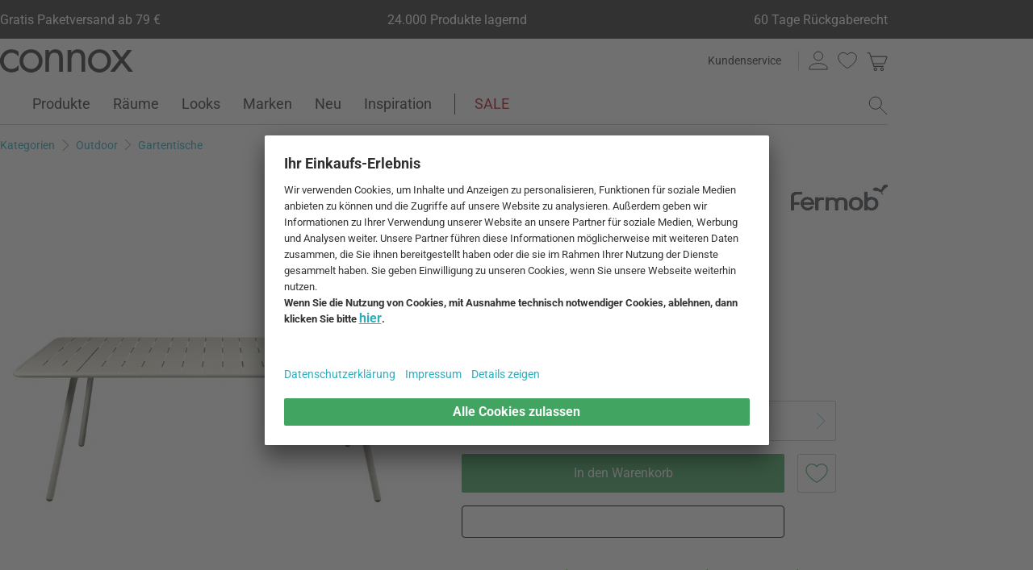

--- FILE ---
content_type: text/html; charset=UTF-8
request_url: https://www.connox.de/kategorien/outdoor/gartentische/fermob-luxembourg-tisch-rechteckig-100-x-207-cm.html?itm=169541
body_size: 68872
content:
<!DOCTYPE html>
<html lang="de">
  <head><meta charset="utf-8"/><title>Luxembourg Tisch 100 x 207 cm von Fermob | Connox</title><link rel="icon" href="https://www.connox.de/favicon.ico"/><link rel="dns-prefetch" href="https://cdn.connox.de"/><link rel="dns-prefetch" href="https://ajax.googleapis.com"/><link rel="dns-prefetch" href="https://www.google-analytics.com"/><link rel="dns-prefetch" href="https://www.googleadservices.com"/><link rel="dns-prefetch" href="https://www.googletagmanager.com"/><link rel="dns-prefetch" href="https://www.facebook.com"/><link rel="preconnect" href="https://cdn.connox.de"/><link rel="preconnect" href="https://ajax.googleapis.com"/><link rel="preconnect" href="https://www.google-analytics.com"/><link rel="preconnect" href="https://www.googleadservices.com"/><link rel="preconnect" href="https://www.googletagmanager.com"/><link rel="preconnect" href="https://www.facebook.com"/><link rel="preload" href="https://cdn.connox.de/style/fonts/roboto/Roboto-Regular.woff2" as="font" type="font/woff2" crossorigin="anonymous"/><link rel="preconnect" href="https://app.usercentrics.eu"/><link rel="preconnect" href="https://api.usercentrics.eu"/><link rel="preload" href="https://app.usercentrics.eu/browser-ui/latest/loader.js" as="script"/><link rel="alternate" id="AlternateLink-100001" href="https://www.connox.de/kategorien/outdoor/gartentische/fermob-luxembourg-tisch-rechteckig-100-x-207-cm.html?itm=169541" hreflang="de" title="Fermob - Luxembourg Tisch 100 x 207 cm"/><link rel="alternate" id="AlternateLink-100005" href="https://www.connox.com/categories/outdoor/outdoor-tables/fermob-luxembourg-table-rectangular-100-x-207-cm.html?itm=169541" hreflang="en" title="Fermob - Luxembourg Table 100 x 207 cm"/><link rel="alternate" id="AlternateLink-100009" href="https://www.connox.at/kategorien/outdoor/gartentische/fermob-luxembourg-tisch-rechteckig-100-x-207-cm.html?itm=169541" hreflang="de-AT" title="Fermob - Luxembourg Tisch 100 x 207 cm"/><link rel="alternate" id="AlternateLink-100008" href="https://www.connox.fr/categories/outdoor/tables-jardin/fermob-table-luxembourg-rectangulaire-100-x-207-cm.html?itm=169541" hreflang="fr" title="Fermob - Luxembourg Table 100 x 207 cm"/><link rel="alternate" id="AlternateLink-100017" href="https://www.connox.ch/kategorien/outdoor/gartentische/fermob-luxembourg-tisch-rechteckig-100-x-207-cm.html?itm=169541" hreflang="de-CH" title="Fermob - Luxembourg Tisch 100 x 207 cm"/><link rel="alternate" id="AlternateLink-100027" href="https://fr.connox.ch/categories/outdoor/tables-jardin/fermob-table-luxembourg-rectangulaire-100-x-207-cm.html?itm=169541" hreflang="fr-CH" title="Fermob - Luxembourg Table 100 x 207 cm"/><link rel="alternate" id="AlternateLink-100029" href="https://www.connox.nl/categorieen/buiten/tuintafels/fermob-luxembourg-tafel-100-x-207-cm.html?itm=169541" hreflang="nl" title="Fermob - Luxembourg Tafel 100 x 207 cm"/><link rel="alternate" id="AlternateLink-Default" href="https://www.connox.de/kategorien/outdoor/gartentische/fermob-luxembourg-tisch-rechteckig-100-x-207-cm.html?itm=169541" hreflang="x-default"/><meta name="description" content="Luxembourg Tisch 100 x 207 cm von Fermob im Connox Shop kaufen. Originalmarke ✔ Top-Kundenservice ✔ 30 Tage Rückgaberecht!"/><meta name="keywords" content=""/><meta name="author" content="Connox, 2005-2025"/><meta name="revisit-after" content="1 day"/><meta name="viewport" content="width=device-width, initial-scale=1.0, viewport-fit=cover"/><link rel="stylesheet" type="text/css" href="https://cdn.connox.de/style/_shop_connox.124.min.css?v=100" title="standard"/>

<script id="usercentrics-cmp" src="https://app.usercentrics.eu/browser-ui/latest/loader.js" data-settings-id="QW1bgW8hhHg2Bx" async="async"></script><script src="https://connox.app.baqend.com/v1/speedkit/install.js?d=production" async="async" crossorigin="anonymous"></script><script src="https://ajax.googleapis.com/ajax/libs/jquery/3.2.1/jquery.min.js" integrity="sha384-xBuQ/xzmlsLoJpyjoggmTEz8OWUFM0/RC5BsqQBDX2v5cMvDHcMakNTNrHIW2I5f" crossorigin="anonymous"></script>    <script>
                    var c_stockQuantity = 0;
                var c_stockOrdered = 0;
        var c_stockDeliveryTime = "4 bis 6 Wochen";
        var c_outOfListing = false;
    </script>
<script>
          window.dataLayer = window.dataLayer || [];
          function gtag() {
          dataLayer.push(arguments);
          }
          gtag("consent", "default", {
          ad_storage: "denied",
          ad_personalization: "denied",
          ad_user_data: "denied",
          analytics_storage: "denied",
          functionality_storage: "denied",
          personalization_storage: "denied",
          security_storage: "granted",
          wait_for_update: 2000,
          });
          gtag("set", "ads_data_redaction", true);
          gtag("set", "url_passthrough", false);
        </script><script>
          var timeStamp = Date.now();

          dataLayer = window.dataLayer || [];

          
          dataLayer.push({
          'Customer': {
          'Id': '',
          'EncryptedId': '',
          'Email': '',
          'EmailMD5': '',
          'EmailSHA256': '',
          'CurrencyCode': 'EUR',
                      'LoggedIn': false,
                      'Recognized': false,
                      'NewsletterFlag': false,
                      'CollectingPoints': false,
                      'CanRedeemPoints': false,
                      'FirstTimeVisitor': true
                      }
          });

          
          dataLayer.push({
          'Page': {
          'Title': 'Fermob - Luxembourg Tisch 100 x 207 cm',
          'HtmlTitle': 'Luxembourg Tisch 100 x 207 cm von Fermob | Connox',
          'CategoryId': '119117',
          'ItemId': '169541',
          'ItemName': 'Fermob - Luxembourg Tisch, rechteckig, 100 x 207 cm, lehmgrau',
          'ItemPrice': '1419',
          'ItemManufacturer': 'Fermob',
          'CategoryTypeId': '100010',
          'CategoryTypeName': 'Produkt',
          'ProductMainCategory': 'Outdoor',
          'ProductMainCategoryId': '104835',
          'ProductSubCategory': 'Gartentische',
          'ProductSubCategoryId': '107360',
          
              'IsAITranslated': false
            
          }
          });

                      dataLayer.push({
            'Promotion': {
            'PromotionId': '-1',
            'PromotionContentReference': '-1'
            }
            });
                        dataLayer.push({'IsFirstPageView': true});
          </script><script type="text/javascript">
          (function (w, d, s, l, i) {
          w[l] = w[l] || [];
          w[l].push({'gtm.start': new Date().getTime(), event: 'gtm.js'});
          var f = d.getElementsByTagName(s)[0],
          j = d.createElement(s), dl = l != 'dataLayer' ? '&l=' + l : '';
          j.async = true;
          j.src = '//metrics.connox.de/gtm.js?id=' + i + dl;
          f.parentNode.insertBefore(j, f);})(window, document, 'script', 'dataLayer', 'GTM-5DS6K5');

          var recommendationsPlaceholder = document.getElementById("recommendations-placeholder");
          if (recommendationsPlaceholder !== null) {
          recommendationsPlaceholder.classList.replace("placeholder-inactive", "placeholder-active");
          }
          var shopTheLookPlaceholder = document.getElementById("shop-the-look-placeholder");
          if (shopTheLookPlaceholder !== null) {
          shopTheLookPlaceholder.classList.replace("placeholder-inactive", "placeholder-active");
          }
        </script><script type="text/plain" data-usercentrics="Exponea">
        (function(d,b){if(!d.exponea){var a=function(a,g){function k(c){return function(){var e=arguments;""==a&&"initialize"==c&&e&&e[0].modify&&e[0].modify.overlay&&"loading"==b.readyState&&(b.write('<div id="__inf__overlay__" style="position:absolute;background:#fff;left:0;top:0;width:100%;height:100%;z-index:1000000"><!--empty div--></div>'),setTimeout(function(){var a=b.getElementById("__inf__overlay__");a&&b.body.removeChild(a);res.__=!0},e[0].modify.delay||500));d.exponea._.push([a+c,arguments])}}var h=g.split(" "),f,c;res={_:[]};for(c=0;c<h.length;c++)f=h[c],res[f]=k(f);return res};d.exponea=a("","initialize identify update track trackLink trackEnhancedEcommerce getHtml showHtml showBanner showForm ping getAbTest");d.exponea.notifications=a("notifications.","isAvailable isSubscribed subscribe unsubscribe");var a=b.createElement("script"),g="https:"===b.location.protocol?"https:":"http:";a.type="text/javascript";a.async=!0;a.src=g+"//api.exponea.com/js/exponea.min.js";b.getElementsByTagName("head")[0].appendChild(a)}})(window,document);
      </script><script type="text/javascript">
        var c_CustomerIdentifier = '';
      </script><script type="text/plain" data-usercentrics="Exponea">
        var customerIdentifier = c_CustomerIdentifier;
        var exponeaToken = '0eb8e060-9ed3-11e8-9ee8-0a580a2008a2';
        var currencyCode = 'EUR';
        var categoryType = 'Produkt';

        var price = parseFloat('1419' || '0');
        var priceRetail = parseFloat('1419' || '0');

        var isPriceOffer = priceRetail && price < priceRetail;
        var diffPercent = (Math.round( Math.abs( 1 - price / priceRetail ) * 100) / 100).toFixed(2);
        var diffTotal = (priceRetail - price).toFixed(2);

        if ((typeof customerIdentifier != 'undefined') && (customerIdentifier != '')) {
        exponea.initialize({
        "token": exponeaToken,
        "track": {
        "visits": true,
        "google_analytics": false,
        "default_properties": {
        "category_type": categoryType
        }
        },
        "customer": customerIdentifier
        });
        } else {
        exponea.initialize({
        "token": exponeaToken,
        "track": {
        "visits": true,
        "google_analytics": false,
        "default_properties": {
        "category_type": categoryType
        }
        }
        });
        }

        
          exponea.track('view_item', {
          'item_id': parseInt('169541'),
          'item_sku': parseInt('169541'),
          'item_price': price,
          'item_name': 'Fermob - Luxembourg Tisch, rechteckig, 100 x 207 cm, lehmgrau',
          'brand': 'Fermob',
          'brand_id': parseInt('105801'),
          'category_id': parseInt('107360'),
          'category_name': 'Gartentische',
          'currency_code': currencyCode,
          'stock_quantity': c_stockQuantity,
          'stock_ordered':c_stockOrdered,
          'stock_outOfListing':c_outOfListing,
          'stock_deliveryTime':c_stockDeliveryTime,
          'item_price_offer': isPriceOffer,
          'item_price_offer_percent': diffPercent,
          'item_price_offer_total': diffTotal,
                      'session_start': true,
                      'promotion_id': parseInt('' || '-1'),
                      'recognized': false,
                      'newsletter_flag': false,
                      'first_time_visitor': true,
                      'item_color': 'Hellgrau'
          });
        

        exponea.update({
                  'IsRecognized': false,
                  'IsLoggedin': false,
                  'IsFirstTimeVisitor': true
                  });
      </script><script>          var c_CustomerIsLoginValidated = false;
                  var c_CustomerIsRecognized = false;
                  var c_CustomerNewsletterFlag = false;
                  var c_CustomerIsCollectingPoints = false;
                  var c_CustomerCanRedeemPoints = false;
                var c_UserUuidOrig = 'e0ed23e4-f8d9-11f0-a8a0-fa163ec68bbf';
        var c_UserUuid = c_UserUuidOrig.replace(/-/g, "");
        var c_EvenOdd = c_UserUuid.split("").map((val) => parseInt(val, 16)).reduce((acc, curr) => acc + curr, 0) % 2 === 0 ? "even" : "odd";
        var c_ActiveCurrency = 'EUR';
        var c_ActiveCountry = 'DE';
        var c_PromotionId = '';
        var c_PromotionContentReference = '';
        var c_BlogNewsDataPath = 'https://www.connox.de/blog.html/data.xml';

        </script><script>
          window.dataLayer = window.dataLayer || [];

          dataLayer.push({ ecommerce: null });
          dataLayer.push({
            'ecommerce': {
              'detail': {
                'products': [{
                  'name': 'Fermob - Luxembourg Tisch, rechteckig, 100 x 207 cm, lehmgrau',
                  'id': '169541',
                  'price': '1419',
                  'brand': 'Fermob',
                  'availability': c_stockQuantity > 0 ? '1' : '0'
                }]
              }
            },
            'event': 'trackProductDetail'
          });
        </script><!-- Plain { --><script>
      var connox = window.connox || {};

      connox.newsletterVoucher = {
        enabled: '1',
        endDate: '+14 days',
        value: '0.11',
        minimumOrderValue: '99.00',
        voucherType: 'Relative',
        minItemQuantity: '1',
        validIfInStock: '0'
      };
    </script>
<!-- } Plain --><script src="https://cdn.connox.de/script/swiper-element-bundle.min.js?v=11_1_14"></script><link rel="apple-touch-icon" href="https://www.connox.de/style/images/c/touchIcon-60.png"/><link rel="apple-touch-icon" sizes="76x76" href="https://www.connox.de/style/images/c/touchIcon-76.png"/><link rel="apple-touch-icon" sizes="120x120" href="https://www.connox.de/style/images/c/touchIcon-120.png"/><link rel="apple-touch-icon" sizes="152x152" href="https://www.connox.de/style/images/c/touchIcon-152.png"/><link rel="apple-touch-icon" sizes="167x167" href="https://www.connox.de/style/images/c/touchIcon-167.png"/><link rel="apple-touch-icon" sizes="180x180" href="https://www.connox.de/style/images/c/touchIcon-180.png"/><meta property="og:title" content="Luxembourg Tisch 100 x 207 cm von Fermob | Connox"/><meta property="og:type" content="website"/><meta property="og:url" content="https://www.connox.de/kategorien/outdoor/gartentische/fermob-luxembourg-tisch-rechteckig-100-x-207-cm.html"/><meta property="og:image" content=""/><meta property="og:image:width" content="360"/><meta property="og:image:height" content="360"/><meta property="og:description" content="Der rechteckige Luxembourg Gartentisch von Fermob ist stabil und geräumig, aber trotzdem überraschend leicht. Mit einer Größe von 100 x 207 cm können 8 bis 10 Personen bequem Platz nehmen.  "/><meta property="product:price:amount" content="1419"/><meta property="product:price:currency" content="EUR"/><meta property="og:provider_name" content="connox be unique"/><meta property="og:brand" content="Fermob"/><meta property="og:price:standard_amount" content="1419"/><meta property="og:color" content="Hellgrau"/><meta property="og:rating" content="0"/><meta property="og:rating_scale" content="5"/><meta property="og:rating_count" content="0"/><meta property="twitter:card" content="summary_large_image"/><meta property="twitter:site" content="@connox"/><meta property="twitter:creator" content="@connox"/><meta property="twitter:url" content="https://www.connox.de/kategorien/outdoor/gartentische/fermob-luxembourg-tisch-rechteckig-100-x-207-cm.html"/><meta property="twitter:title" content="Fermob - Luxembourg Tisch 100 x 207 cm"/><meta property="twitter:description" content="Luxembourg Tisch 100 x 207 cm von Fermob im Connox Shop kaufen. Originalmarke ✔ Top-Kundenservice ✔ 30 Tage Rückgaberecht!"/><meta property="twitter:image" content=""/><meta name="robots" content="index,follow"/><link rel="canonical" href="https://www.connox.de/kategorien/outdoor/gartentische/fermob-luxembourg-tisch-rechteckig-100-x-207-cm.html"/><link rel="alternate" type="application/rss+xml" title="Connox Magazine" href="/feed/116324.xml"/><link rel="alternate" type="application/rss+xml" title="Connox Angebote" href="/feed/100935.xml"/><link rel="alternate" type="application/rss+xml" title="Connox Neuheiten" href="/feed/104719.xml"/><link rel="sitemap" type="application/xml" title="Sitemap" href="/sitemap.xml"/><!--[if lt IE 9]><script>var t=['header','footer','section','aside','nav','article','hgroup'];for(var i in t) document.createElement(t[i]);</script><![endif]--></head>
    <body class="page-product" id="C119117" lang="de" data-lang="de" data-channel="100001">
    <noscript>
      <iframe src="//www.googletagmanager.com/ns.html?id=GTM-5DS6K5" height="0" width="0" style="display:none;visibility:hidden"></iframe>
    </noscript>
    <script>
              // build items array for photoswipe at the end of markup, before photoswipe js is loaded
              photoSwipeItems = [
              { src: 'https://cdn.connox.de/m/100030/261077/media/fermob/Luxembourg-tisch-rechteckig/Fermob-Luxembourg-Tisch-rechteckig-100-x-207-cm-lehmgrau.webp', title: 'Luxembourg Tisch, rechteckig, 100 x 207 cm, lehmgrau von Fermob in der Einzelansicht. Der rechteckige Luxembourg Gartentisch von Fermob ist stabil und geräumig, aber trotzdem überraschend leicht. Mit einer Größe von 100 x 207 cm können 8 bis 10 Personen bequem Platz nehmen.', width: 1200, height: 1200 },{ src: 'https://cdn.connox.de/m/100035/197280/media/fermob/Luxembourg-tisch-rechteckig/Fermob-Luxembourg-Tisch-rechteckig-100-x-207-cm-Tisch-80-x-80-cm-baumwollweiss-Stuhl-baumwollweiss-tuerkisblau-aubergine.webp', title: 'Inspiration und Name der Gartenmöbel-Kollektion Luxembourg stammen von dem prächtigen Garten Jardin de Luxembourg in Paris bzw. den dort zu findenden Gartenmöbeln.', width: 1200, height: 1200 },{ src: 'https://cdn.connox.de/m/100035/197284/media/fermob/Luxembourg-tisch-rechteckig/Fermob-Luxembourg-Tisch-rechteckig-100-x-207-cm-aubergine-Bank-3-4-Sitzer-baumwollweiss-Ablage-Rollende-Bar-baumwollweiss.webp', title: 'Das Design der Luxembourg Kollektion verzichtet auf alle überflüssigen Details und überzeugt durch die erkennbare Tradition und die schlichten Formen.', width: 1200, height: 1200 },{ src: 'https://cdn.connox.de/m/100035/236971/media/fermob/Mooon/Fermob-Mooon--Akku-LED-Leuchte-gelb-Ambiente.webp', title: 'Mit einem aufladbaren Akku versehen, ist kein direkter Stromanschluss nötig, sodass sich die Leuchte bequem überall dort aufstellen lässt, wo sie gebraucht wird.', width: 1200, height: 1200 },{ src: 'https://cdn.connox.de/m/100035/197281/media/fermob/Luxembourg-tisch-rechteckig/Fermob-Luxembourg-Tisch-rechteckig-100-x-165-cm-Stuhl-Sessel-grosser-niedriger-Tisch-Gartenbank-fuchsia.webp', title: 'Die knallbunten Tische und Stühle aus der Luxembourg Kollektion von Fermob sind dank einer Schutzbehandlung sowohl wasserabweisend als auch UV-beständig.', width: 1200, height: 1200 },{ src: 'https://cdn.connox.de/m/100035/809971/media/fermob/2025/Fermob-Luxembourg-Stuhl-candied-orange-Situation-2.webp', title: 'Fermob - Luxembourg Stuhl, candied orange', width: 1200, height: 1200 },{ src: 'https://cdn.connox.de/m/100035/809972/media/fermob/2025/Fermob-Luxembourg-Tisch-rechteckig-100-x-207-cm-candied-orange-Situation-1.webp', title: 'Fermob - Luxembourg Tisch, rechteckig, 100 x 207 cm, candied orange', width: 1200, height: 1200 },{ src: 'https://cdn.connox.de/m/100035/809973/media/fermob/2025/Fermob-Luxembourg-Stuhl-candied-orange-Situation-1.webp', title: 'Fermob - Luxembourg Stuhl, candied orange', width: 1200, height: 1200 },{ src: 'https://cdn.connox.de/m/100035/809974/media/fermob/2025/Fermob-Luxembourg-Sessel-candied-orange-Situation-1.webp', title: 'Fermob - Luxembourg Sessel, candied orange', width: 1200, height: 1200 },{ src: 'https://cdn.connox.de/m/100035/289926/media/fermob/2021-Ambiente/Fermob-Ambiente-Maerz-2021-08.webp', title: 'Das nutzenorientierte Design von Fermob zeigt sich auch in der diesjährigen Frühjahrskollektion des französischen Herstellers: Wetterfeste, langlebige Möbel aus Stahl finden sich in verschiedensten Ausführungen und Farben.', width: 1200, height: 1200 },{ src: 'https://cdn.connox.de/m/100035/253257/media/Blogbeitraege/Gartenbeleuchtung/fermob-aussenleuchte-akku-led-ambiente_03.webp', title: 'Die Balad Akku LED-Leuchte kann ohne Kabel überall im Garten, auf der Terrasse oder dem Balkon aufgestellt werden, um an lauen Sommernächten für die passende Beleuchtung zu sorgen.', width: 1200, height: 1200 }
              ];
            </script>
    <div class="w">
      <header class="header-full">
        <section class="vorteile-banner">
                    <div>
            <ul>
              <li>Gratis Paketversand ab 79 €</li>
              <li>24.000 Produkte lagernd</li>
              <li>60 Tage Rückgaberecht</li>
            </ul>
          </div>
                  </section>
        <div>
          <section class="header-skip-button-section">
            <a class="header-skip-button" id="SkipToPageContent" href="#PageContent">Direkt zum Seiteninhalt springen</a>
            <button class="header-skip-button" role="button" id="SkipToSearch">Direkt zum Suchfeld springen</button>
          </section>
          <div class="header-content">
            <div id="Logo" class="icon icon-connox-logo">
              <a href="https://www.connox.de/" title="Connox Wohndesign | Möbel &amp; Wohnaccessoires - zur Startseite" aria-label="Connox Wohndesign | Möbel &amp; Wohnaccessoires - zur Startseite">Connox Wohndesign | Möbel &amp; Wohnaccessoires</a>
            </div>
            <div class="header-meta">
              <div class="header-links">
                <a href="https://www.connox.de/kundenservice.html" title="Kundenservice aufrufen" class="header-link">Kundenservice</a>
              </div>
              <div class="header-functions">
                <div class="header-search">
                  <button id="OpenSearchButtonMobile" type="button" aria-label="Suchfeld öffnen">
                    <span class="icon icon-link icon-magnifier"> </span>
                  </button>
                  <button id="CloseSearchButtonMobile" type="button" aria-label="Suchfeld schließen" style="display:none">
                    <span class="icon icon-link icon-close"> </span>
                  </button>
                </div>
                <a class="header-account" href="https://www.connox.de/benutzerkonto.html" id="HeaderAccountIcon">
                                    <span class="icon icon-link icon-person">Kundenkonto</span>
                </a>
                <a class="header-wishlist" href="https://www.connox.de/kundenkonto/wunschlisten.html">
                  <span class="icon icon-link icon-heart">Wunschliste</span>
                </a>
                <span class="header-cart" id="CartIcon" role="link" aria-label="cart">
                  <span class="icon icon-link icon-cart">Warenkorb</span>
                </span>
                <button id="MobileNavButton" class="icon icon-link icon-menu nav-open-button" type="button" aria-label="Hauptmenü öffnen" aria-haspopup="true" aria-expanded="false"> </button>
                <button id="MobileNavCloseButton" class="icon icon-link icon-close nav-close-button" type="button" aria-label="Hauptmenü schließen" aria-haspopup="true" aria-expanded="true"> </button>
              </div>
            </div>
          </div>
          <nav class="main-nav" aria-label="Hauptmenü">
  <ul class="main-nav-list" role="menu" data-track-ashs="true" data-track-sntr="9.93" data-return-policy-days="60">
    <li class="main-nav-link main-nav-link--flyout">
      <a href="https://www.connox.de/kategorien/produkte.html" role="menuitem" title="Produkte aufrufen" aria-label="Produkte Seite aufrufen">Produkte<span class="icon icon-chevron-right max-tablet">
           
        </span></a>
      <button class="toggle-btn-subnav icon icon-chevron-down--lightgrey tablet-small-hide" aria-label="Produkte Untermenü auf- oder zuklappen" aria-expanded="false">
         
      </button>
      <section class="subnav-wrapper">
        <div>
          <div class="subnav-wrapper__inner">
            <div class="subnav-layer subnav-layer--one">
              <div class="subnav-back subnav-back--clickarea max-tablet"> </div>
              <button class="subnav-back subnav-back--link linkcolor max-tablet" type="button">
                <span class="icon icon-left--blue icon-size--24"> </span>
                <span class="subnav-link__text">Zurück</span>
              </button>
              <ul>
                <li class="subnav-link subnav-link--flyout">
                  <a href="https://www.connox.de/kategorien/dekoration.html" title="Dekoration aufrufen" aria-label="Dekoration Seite aufrufen">
                    <span class="icon icon-size--24 icon-decoration-two">
         
      </span>
                    <span class="subnav-link__text subnav-link__text--icontext">Dekoration</span>
                    <span class="icon icon-chevron-right">
           
        </span>
                  </a>
                  <button class="toggle-btn-subnav-layer tablet-small-hide" aria-label="Dekoration Untermenü auf- oder zuklappen" aria-expanded="false">
         
      </button>
                  <div class="subnav-layer subnav-layer--two">
                    <div class="subnav-back subnav-back--clickarea max-tablet"> </div>
                    <button class="subnav-back subnav-back--link linkcolor max-tablet" type="button">
                      <span class="icon icon-left--blue icon-size--24"> </span>
                      <span class="subnav-link__text">Zurück zu "Produkte"</span>
                    </button>
                    <ul>
                      <li class="subnav-link subnav-link--flyout">
                        <a href="https://www.connox.de/kategorien/accessoires/tischdekoration.html" title="Tischdekoration aufrufen" aria-label="Tischdekoration Seite aufrufen">
                          <span class="icon icon-size--24 icon-decoration">
         
      </span>
                          <span class="subnav-link__text subnav-link__text--icontext">Tischdekoration</span>
                          <span class="icon icon-chevron-right">
           
        </span>
                        </a>
                        <button class="toggle-btn-subnav-layer tablet-small-hide" aria-label="Tischdekoration Untermenü auf- oder zuklappen" aria-expanded="false">
         
      </button>
                        <div class="subnav-layer subnav-layer--three">
                          <div class="subnav-back subnav-back--clickarea max-tablet"> </div>
                          <button class="subnav-back subnav-back--link linkcolor max-tablet" type="button">
                            <span class="icon icon-left--blue icon-size--24"> </span>
                            <span class="subnav-link__text">Zurück zu "Dekoration"</span>
                          </button>
                          <ul>
                            <li>
                              <a href="https://www.connox.de/kategorien/dekoration/design-dekoration-objekte.html" title="Dekofiguren aufrufen">Dekofiguren</a>
                            </li>
                            <li>
                              <a href="https://www.connox.de/kategorien/kochen/tabletts.html" title="Tabletts aufrufen">Tabletts</a>
                            </li>
                            <li>
                              <a href="https://www.connox.de/kategorien/dekoration/dekorations-schalen.html" title="Dekoschalen aufrufen">Dekoschalen</a>
                            </li>
                            <li>
                              <a href="https://www.connox.de/kategorien/kochen/kuechentextilien/tischsets.html" title="Tischsets aufrufen">Tischsets</a>
                            </li>
                            <li>
                              <a href="https://www.connox.de/kategorien/kochen/untersetzer.html" title="Glasuntersetzer aufrufen">Glasuntersetzer</a>
                            </li>
                            <li>
                              <a href="https://www.connox.de/kategorien/wohntextilien/tischdecken.html" title="Tischdecken aufrufen">Tischdecken</a>
                            </li>
                            <li>
                              <a href="https://www.connox.de/kategorien/accessoires/wohntextilien/tischlaeufer.html" title="Tischläufer aufrufen">Tischläufer</a>
                            </li>
                            <li>
                              <a href="https://www.connox.de/kategorien/kochen/kuechentextilien/serviettenhalter.html" title="Serviettenhalter aufrufen">Serviettenhalter</a>
                            </li>
                            <li>
                              <a href="https://www.connox.de/kategorien/accessoires/wecker-tischuhren.html" title="Wecker &amp; Tischuhren aufrufen">Wecker &amp; Tischuhren</a>
                            </li>
                            <li>
                              <a href="https://www.connox.de/kategorien/accessoires/aschenbecher.html" title="Aschenbecher aufrufen">Aschenbecher</a>
                            </li>
                            <li>
                              <a href="https://www.connox.de/kategorien/papeterie/design-buecher.html" title="Design-Bücher aufrufen">Design-Bücher</a>
                            </li>
                            <li class="subnav-link subnav-link--bottom max-tablet">
                              <a href="https://www.connox.de/kategorien/accessoires/tischdekoration.html" class="linkcolor" title="Alle Artikel dieser Kategorie aufrufen">
                                <span class="subnav-link__text">Alles zu "Tischdekoration"</span>
                                <span class="icon icon-size--24 icon-right--blue">
           
        </span>
                              </a>
                            </li>
                          </ul>
                        </div>
                      </li>
                      <li class="subnav-link">
                        <a href="https://www.connox.de/kategorien/accessoires/dekoration/vasen-dekoration.html" title="Vasen aufrufen" aria-label="Vasen Seite aufrufen">
                          <span class="icon icon-size--24 icon-vase">
         
      </span>
                          <span class="subnav-link__text subnav-link__text--icontext">Vasen</span>
                        </a>
                      </li>
                      <li class="subnav-link subnav-link--flyout">
                        <a href="https://www.connox.de/kategorien/accessoires/kerzen-kerzenhalter.html" title="Kerzen &amp; Kerzenhalter aufrufen" aria-label="Kerzen &amp; Kerzenhalter Seite aufrufen">
                          <span class="icon icon-size--24 icon-candle">
         
      </span>
                          <span class="subnav-link__text subnav-link__text--icontext">Kerzen &amp; Kerzenhalter</span>
                          <span class="icon icon-chevron-right">
           
        </span>
                        </a>
                        <button class="toggle-btn-subnav-layer tablet-small-hide" aria-label="Kerzen &amp; Kerzenhalter Untermenü auf- oder zuklappen" aria-expanded="false">
         
      </button>
                        <div class="subnav-layer subnav-layer--three">
                          <div class="subnav-back subnav-back--clickarea max-tablet"> </div>
                          <button class="subnav-back subnav-back--link linkcolor max-tablet" type="button">
                            <span class="icon icon-left--blue icon-size--24"> </span>
                            <span class="subnav-link__text">Zurück zu "Dekoration"</span>
                          </button>
                          <ul>
                            <li>
                              <a href="https://www.connox.de/kategorien/dekoration/kerzenstaender.html" title="Kerzenständer aufrufen">Kerzenständer</a>
                            </li>
                            <li>
                              <a href="https://www.connox.de/kategorien/dekoration/teelichthalter.html" title="Teelichthalter aufrufen">Teelichthalter</a>
                            </li>
                            <li>
                              <a href="https://www.connox.de/kategorien/outdoor/windlichter.html" title="Windlichter aufrufen">Windlichter</a>
                            </li>
                            <li>
                              <a href="https://www.connox.de/kategorien/dekoration/kerzen.html" title="Kerzen aufrufen">Kerzen</a>
                            </li>
                            <li>
                              <a href="https://www.connox.de/kategorien/accessoires/dekoration/duftkerzen.html" title="Duftkerzen aufrufen">Duftkerzen</a>
                            </li>
                            <li class="subnav-link subnav-link--bottom max-tablet">
                              <a href="https://www.connox.de/kategorien/accessoires/kerzen-kerzenhalter.html" class="linkcolor" title="Alle Artikel dieser Kategorie aufrufen">
                                <span class="subnav-link__text">Alles zu "Kerzen &amp; Kerzenhalter"</span>
                                <span class="icon icon-size--24 icon-right--blue">
           
        </span>
                              </a>
                            </li>
                          </ul>
                        </div>
                      </li>
                      <li class="subnav-link subnav-link--flyout">
                        <a href="https://www.connox.de/kategorien/accessoires/wanddeko.html" title="Wanddekoration aufrufen" aria-label="Wanddekoration Seite aufrufen">
                          <span class="icon icon-size--24 icon-frame">
         
      </span>
                          <span class="subnav-link__text subnav-link__text--icontext">Wanddekoration</span>
                          <span class="icon icon-chevron-right">
           
        </span>
                        </a>
                        <button class="toggle-btn-subnav-layer tablet-small-hide" aria-label="Wanddekoration Untermenü auf- oder zuklappen" aria-expanded="false">
         
      </button>
                        <div class="subnav-layer subnav-layer--three">
                          <div class="subnav-back subnav-back--clickarea max-tablet"> </div>
                          <button class="subnav-back subnav-back--link linkcolor max-tablet" type="button">
                            <span class="icon icon-left--blue icon-size--24"> </span>
                            <span class="subnav-link__text">Zurück zu "Dekoration"</span>
                          </button>
                          <ul>
                            <li>
                              <a href="https://www.connox.de/kategorien/accessoires/dekoration/grafiken.html" title="Poster aufrufen">Poster</a>
                            </li>
                            <li>
                              <a href="https://www.connox.de/kategorien/dekoration/bilderrahmen-bilderhalter.html" title="Bilderrahmen aufrufen">Bilderrahmen</a>
                            </li>
                            <li>
                              <a href="https://www.connox.de/kategorien/accessoires/dekoration/bilder.html" title="Bilder aufrufen">Bilder</a>
                            </li>
                            <li>
                              <a href="https://www.connox.de/kategorien/accessoires/pinnwand-board.html" title="Pinnwände aufrufen">Pinnwände</a>
                            </li>
                            <li>
                              <a href="https://www.connox.de/kategorien/papeterie/design-kalender.html" title="Kalender aufrufen">Kalender</a>
                            </li>
                            <li>
                              <a href="https://www.connox.de/kategorien/accessoires/design-wanduhr.html" title="Wanduhren aufrufen">Wanduhren</a>
                            </li>
                            <li>
                              <a href="https://www.connox.de/kategorien/accessoires/wohntextilien/wandteppiche.html" title="Wandteppiche aufrufen">Wandteppiche</a>
                            </li>
                            <li>
                              <a href="https://www.connox.de/kategorien/dekoration/wanddekoration.html" title="Wandobjekte aufrufen">Wandobjekte</a>
                            </li>
                            <li>
                              <a href="https://www.connox.de/kategorien/dekoration/kinder-design-mobiles.html" title="Mobiles aufrufen">Mobiles</a>
                            </li>
                            <li class="subnav-link subnav-link--bottom max-tablet">
                              <a href="https://www.connox.de/kategorien/accessoires/wanddeko.html" class="linkcolor" title="Alle Artikel dieser Kategorie aufrufen">
                                <span class="subnav-link__text">Alles zu "Wanddekoration"</span>
                                <span class="icon icon-size--24 icon-right--blue">
           
        </span>
                              </a>
                            </li>
                          </ul>
                        </div>
                      </li>
                      <li class="subnav-link subnav-link--flyout">
                        <a href="https://www.connox.de/kategorien/wohntextilien.html" title="Wohntextilien aufrufen" aria-label="Wohntextilien Seite aufrufen">
                          <span class="icon icon-size--24 icon-rug">
         
      </span>
                          <span class="subnav-link__text subnav-link__text--icontext">Wohntextilien</span>
                          <span class="icon icon-chevron-right">
           
        </span>
                        </a>
                        <button class="toggle-btn-subnav-layer tablet-small-hide" aria-label="Wohntextilien Untermenü auf- oder zuklappen" aria-expanded="false">
         
      </button>
                        <div class="subnav-layer subnav-layer--three">
                          <div class="subnav-back subnav-back--clickarea max-tablet"> </div>
                          <button class="subnav-back subnav-back--link linkcolor max-tablet" type="button">
                            <span class="icon icon-left--blue icon-size--24"> </span>
                            <span class="subnav-link__text">Zurück zu "Dekoration"</span>
                          </button>
                          <ul>
                            <li>
                              <a href="https://www.connox.de/kategorien/accessoires/wohntextilien/teppiche.html" title="Teppiche aufrufen">Teppiche</a>
                            </li>
                            <li>
                              <a href="https://www.connox.de/kategorien/accessoires/wohntextilien/kissen.html" title="Kissen aufrufen">Kissen</a>
                            </li>
                            <li>
                              <a href="https://www.connox.de/kategorien/wohntextilien/decke.html" title="Decken aufrufen">Decken</a>
                            </li>
                            <li>
                              <a href="https://www.connox.de/wohnen/tagesdecke.html" title="Tagesdecken aufrufen">Tagesdecken</a>
                            </li>
                            <li>
                              <a href="https://www.connox.de/kategorien/wohntextilien/bettwaesche.html" title="Bettwäsche aufrufen">Bettwäsche</a>
                            </li>
                            <li>
                              <a href="https://www.connox.de/kategorien/kochen/kuechentextilien/tischsets.html" title="Tischsets aufrufen">Tischsets</a>
                            </li>
                            <li>
                              <a href="https://www.connox.de/kategorien/wohntextilien/tischdecken.html" title="Tischdecken aufrufen">Tischdecken</a>
                            </li>
                            <li>
                              <a href="https://www.connox.de/kategorien/accessoires/wohntextilien/tischlaeufer.html" title="Tischläufer aufrufen">Tischläufer</a>
                            </li>
                            <li>
                              <a href="https://www.connox.de/kategorien/wohntextilien/vorhaenge.html" title="Vorhänge aufrufen">Vorhänge</a>
                            </li>
                            <li>
                              <a href="https://www.connox.de/kategorien/wohntextilien/sitzauflagen.html" title="Sitzauflagen aufrufen">Sitzauflagen</a>
                            </li>
                            <li>
                              <a href="https://www.connox.de/kategorien/haushalt/fussmatten.html" title="Fußmatten aufrufen">Fußmatten</a>
                            </li>
                            <li class="subnav-link subnav-link--bottom max-tablet">
                              <a href="https://www.connox.de/kategorien/wohntextilien.html" class="linkcolor" title="Alle Artikel dieser Kategorie aufrufen">
                                <span class="subnav-link__text">Alles zu "Wohntextilien"</span>
                                <span class="icon icon-size--24 icon-right--blue">
           
        </span>
                              </a>
                            </li>
                          </ul>
                        </div>
                      </li>
                      <li class="subnav-link subnav-link--flyout">
                        <a href="https://www.connox.de/kategorien/accessoires/aufbewahrung-organisation.html" title="Aufbewahrung &amp; Organisation aufrufen" aria-label="Aufbewahrung &amp; Organisation Seite aufrufen">
                          <span class="icon icon-size--24 icon-box">
         
      </span>
                          <span class="subnav-link__text subnav-link__text--icontext">Aufbewahrung &amp; Organisation</span>
                          <span class="icon icon-chevron-right">
           
        </span>
                        </a>
                        <button class="toggle-btn-subnav-layer tablet-small-hide" aria-label="Aufbewahrung &amp; Organisation Untermenü auf- oder zuklappen" aria-expanded="false">
         
      </button>
                        <div class="subnav-layer subnav-layer--three">
                          <div class="subnav-back subnav-back--clickarea max-tablet"> </div>
                          <button class="subnav-back subnav-back--link linkcolor max-tablet" type="button">
                            <span class="icon icon-left--blue icon-size--24"> </span>
                            <span class="subnav-link__text">Zurück zu "Dekoration"</span>
                          </button>
                          <ul>
                            <li>
                              <a href="https://www.connox.de/kategorien/kleinmoebel/aufbewahrungskoerbe.html" title="Aufbewahrungskörbe aufrufen">Aufbewahrungskörbe</a>
                            </li>
                            <li>
                              <a href="https://www.connox.de/kategorien/accessoires/utensilienboxen-schatullen.html" title="Aufbewahrungsboxen aufrufen">Aufbewahrungsboxen</a>
                            </li>
                            <li>
                              <a href="https://www.connox.de/kategorien/kleinmoebel/zeitschriften-halter.html" title="Zeitschriftenhalter aufrufen">Zeitschriftenhalter</a>
                            </li>
                            <li>
                              <a href="https://www.connox.de/kategorien/accessoires/buch-accessoires.html" title="Buchstützen  aufrufen">Buchstützen </a>
                            </li>
                            <li>
                              <a href="https://www.connox.de/wohnen/schmuckaufbewahrung.html" title="Schmuckaufbewahrung aufrufen">Schmuckaufbewahrung</a>
                            </li>
                            <li>
                              <a href="https://www.connox.de/kategorien/accessoires/spardosen.html" title="Spardosen aufrufen">Spardosen</a>
                            </li>
                            <li>
                              <a href="https://www.connox.de/kategorien/technik/kabelorganisation.html" title="Kabelorganisation aufrufen">Kabelorganisation</a>
                            </li>
                            <li>
                              <a href="https://www.connox.de/kategorien/haushalt/kleiderbuegel.html" title="Kleiderbügel aufrufen">Kleiderbügel</a>
                            </li>
                            <li>
                              <a href="https://www.connox.de/kategorien/accessoires/pinnwand-board.html" title="Pinnwände aufrufen">Pinnwände</a>
                            </li>
                            <li>
                              <a href="https://www.connox.de/kategorien/papeterie/design-kalender.html" title="Kalender aufrufen">Kalender</a>
                            </li>
                            <li>
                              <a href="https://www.connox.de/kategorien/accessoires/haushalt/schluesselbretter.html" title="Schlüsselbretter aufrufen">Schlüsselbretter</a>
                            </li>
                            <li>
                              <a href="https://www.connox.de/kategorien/accessoires/haushalt/schluesselanhaenger.html" title="Schlüsselanhänger aufrufen">Schlüsselanhänger</a>
                            </li>
                            <li>
                              <a href="https://www.connox.de/kategorien/haushalt/tuerstopper.html" title="Türstopper aufrufen">Türstopper</a>
                            </li>
                            <li>
                              <a href="https://www.connox.de/kategorien/accessoires/buero-accessoires.html" title="Büroaccessoires aufrufen">Büroaccessoires</a>
                            </li>
                            <li>
                              <a href="https://www.connox.de/kategorien/accessoires/badezimmer-accessoires/kosmetiktucherboxen.html" title="Kosmetiktücherboxen aufrufen">Kosmetiktücherboxen</a>
                            </li>
                            <li class="subnav-link subnav-link--bottom max-tablet">
                              <a href="https://www.connox.de/kategorien/accessoires/aufbewahrung-organisation.html" class="linkcolor" title="Alle Artikel dieser Kategorie aufrufen">
                                <span class="subnav-link__text">Alles zu "Aufbewahrung &amp; Organisation"</span>
                                <span class="icon icon-size--24 icon-right--blue">
           
        </span>
                              </a>
                            </li>
                          </ul>
                        </div>
                      </li>
                      <li class="subnav-link subnav-link--flyout">
                        <a href="https://www.connox.de/kategorien/accessoires/pflanzgefaesse.html" title="Pflanzgefäße aufrufen" aria-label="Pflanzgefäße Seite aufrufen">
                          <span class="icon icon-size--24 icon-flower-pot">
         
      </span>
                          <span class="subnav-link__text subnav-link__text--icontext">Pflanzgefäße</span>
                          <span class="icon icon-chevron-right">
           
        </span>
                        </a>
                        <button class="toggle-btn-subnav-layer tablet-small-hide" aria-label="Pflanzgefäße Untermenü auf- oder zuklappen" aria-expanded="false">
         
      </button>
                        <div class="subnav-layer subnav-layer--three">
                          <div class="subnav-back subnav-back--clickarea max-tablet"> </div>
                          <button class="subnav-back subnav-back--link linkcolor max-tablet" type="button">
                            <span class="icon icon-left--blue icon-size--24"> </span>
                            <span class="subnav-link__text">Zurück zu "Dekoration"</span>
                          </button>
                          <ul>
                            <li>
                              <a href="https://www.connox.de/kategorien/dekoration/blumentoepfe.html" title="Blumentöpfe aufrufen">Blumentöpfe</a>
                            </li>
                            <li>
                              <a href="https://www.connox.de/kategorien/outdoor/pflanzkuebel.html" title="Pflanzkübel aufrufen">Pflanzkübel</a>
                            </li>
                            <li>
                              <a href="https://www.connox.de/kategorien/outdoor/blumenkasten.html" title="Blumenkästen aufrufen">Blumenkästen</a>
                            </li>
                            <li>
                              <a href="https://www.connox.de/kategorien/accessoires/dekoration/blumenampeln.html" title="Blumenampeln aufrufen">Blumenampeln</a>
                            </li>
                            <li>
                              <a href="https://www.connox.de/kategorien/outdoor/pflanztaschen.html" title="Pflanztaschen aufrufen">Pflanztaschen</a>
                            </li>
                            <li>
                              <a href="https://www.connox.de/kategorien/kochen/kraeutertoepfe.html" title="Kräutertöpfe aufrufen">Kräutertöpfe</a>
                            </li>
                            <li class="subnav-link subnav-link--bottom max-tablet">
                              <a href="https://www.connox.de/kategorien/accessoires/pflanzgefaesse.html" class="linkcolor" title="Alle Artikel dieser Kategorie aufrufen">
                                <span class="subnav-link__text">Alles zu "Pflanzgefäße"</span>
                                <span class="icon icon-size--24 icon-right--blue">
           
        </span>
                              </a>
                            </li>
                          </ul>
                        </div>
                      </li>
                      <li class="subnav-link subnav-link--flyout">
                        <a href="https://www.connox.de/kategorien/accessoires/dekoration/design-spiegel.html" title="Spiegel aufrufen" aria-label="Spiegel Seite aufrufen">
                          <span class="icon icon-size--24 icon-mirror">
         
      </span>
                          <span class="subnav-link__text subnav-link__text--icontext">Spiegel</span>
                          <span class="icon icon-chevron-right">
           
        </span>
                        </a>
                        <button class="toggle-btn-subnav-layer tablet-small-hide" aria-label="Spiegel Untermenü auf- oder zuklappen" aria-expanded="false">
         
      </button>
                        <div class="subnav-layer subnav-layer--three">
                          <div class="subnav-back subnav-back--clickarea max-tablet"> </div>
                          <button class="subnav-back subnav-back--link linkcolor max-tablet" type="button">
                            <span class="icon icon-left--blue icon-size--24"> </span>
                            <span class="subnav-link__text">Zurück zu "Dekoration"</span>
                          </button>
                          <ul>
                            <li>
                              <a href="https://www.connox.de/kategorien/accessoires/dekoration/wandspiegel.html" title="Wandspiegel aufrufen">Wandspiegel</a>
                            </li>
                            <li>
                              <a href="https://www.connox.de/kategorien/accessoires/dekoration/spiegel/standspiegel.html" title="Standspiegel aufrufen">Standspiegel</a>
                            </li>
                            <li>
                              <a href="https://www.connox.de/kategorien/accessoires/dekoration/spiegel/kosmetikspiegel.html" title="Kosmetikspiegel aufrufen">Kosmetikspiegel</a>
                            </li>
                            <li class="subnav-link subnav-link--bottom max-tablet">
                              <a href="https://www.connox.de/kategorien/accessoires/dekoration/design-spiegel.html" class="linkcolor" title="Alle Artikel dieser Kategorie aufrufen">
                                <span class="subnav-link__text">Alles zu "Spiegel"</span>
                                <span class="icon icon-size--24 icon-right--blue">
           
        </span>
                              </a>
                            </li>
                          </ul>
                        </div>
                      </li>
                      <li class="subnav-link subnav-link--flyout">
                        <a href="https://www.connox.de/kategorien/accessoires/dekoration/kamine.html" title="Kamine aufrufen" aria-label="Kamine Seite aufrufen">
                          <span class="icon icon-size--24 icon-fireplace">
         
      </span>
                          <span class="subnav-link__text subnav-link__text--icontext">Kamine</span>
                          <span class="icon icon-chevron-right">
           
        </span>
                        </a>
                        <button class="toggle-btn-subnav-layer tablet-small-hide" aria-label="Kamine Untermenü auf- oder zuklappen" aria-expanded="false">
         
      </button>
                        <div class="subnav-layer subnav-layer--three">
                          <div class="subnav-back subnav-back--clickarea max-tablet"> </div>
                          <button class="subnav-back subnav-back--link linkcolor max-tablet" type="button">
                            <span class="icon icon-left--blue icon-size--24"> </span>
                            <span class="subnav-link__text">Zurück zu "Dekoration"</span>
                          </button>
                          <ul>
                            <li>
                              <a href="https://www.connox.de/kategorien/accessoires/dekoration/ethanol-kamine.html" title="Ethanolkamine aufrufen">Ethanolkamine</a>
                            </li>
                            <li>
                              <a href="https://www.connox.de/kategorien/haushalt/holzaufbewahrung.html" title="Holzaufbewahrung aufrufen">Holzaufbewahrung</a>
                            </li>
                            <li>
                              <a href="https://www.connox.de/kategorien/haushalt/kaminzubehoer.html" title="Kaminbesteck aufrufen">Kaminbesteck</a>
                            </li>
                            <li class="subnav-link subnav-link--bottom max-tablet">
                              <a href="https://www.connox.de/kategorien/accessoires/dekoration/kamine.html" class="linkcolor" title="Alle Artikel dieser Kategorie aufrufen">
                                <span class="subnav-link__text">Alles zu "Kamine"</span>
                                <span class="icon icon-size--24 icon-right--blue">
           
        </span>
                              </a>
                            </li>
                          </ul>
                        </div>
                      </li>
                      <li class="subnav-link subnav-link--flyout">
                        <a href="https://www.connox.de/kategorien/saisonales/weihnachtsdeko.html" title="Weihnachtsdekoration aufrufen" aria-label="Weihnachtsdekoration Seite aufrufen">
                          <span class="icon icon-size--24 icon-christmas-ornament">
         
      </span>
                          <span class="subnav-link__text subnav-link__text--icontext">Weihnachtsdekoration</span>
                          <span class="icon icon-chevron-right">
           
        </span>
                        </a>
                        <button class="toggle-btn-subnav-layer tablet-small-hide" aria-label="Weihnachtsdekoration Untermenü auf- oder zuklappen" aria-expanded="false">
         
      </button>
                        <div class="subnav-layer subnav-layer--three">
                          <div class="subnav-back subnav-back--clickarea max-tablet"> </div>
                          <button class="subnav-back subnav-back--link linkcolor max-tablet" type="button">
                            <span class="icon icon-left--blue icon-size--24"> </span>
                            <span class="subnav-link__text">Zurück zu "Dekoration"</span>
                          </button>
                          <ul>
                            <li>
                              <a href="https://www.connox.de/kategorien/saisonales/adventskalender-online-kaufen.html" title="Adventskalender aufrufen">Adventskalender</a>
                            </li>
                            <li>
                              <a href="https://www.connox.de/kategorien/dekoration/kerzen.html" title="Kerzen aufrufen">Kerzen</a>
                            </li>
                            <li>
                              <a href="https://www.connox.de/kategorien/dekoration/kerzenstaender.html" title="Kerzenständer aufrufen">Kerzenständer</a>
                            </li>
                            <li>
                              <a href="https://www.connox.de/kategorien/dekoration/teelichthalter.html" title="Teelichthalter aufrufen">Teelichthalter</a>
                            </li>
                            <li>
                              <a href="https://www.connox.de/kategorien/saisonales/adventsleuchter.html" title="Adventskränze aufrufen">Adventskränze</a>
                            </li>
                            <li>
                              <a href="https://www.connox.de/kategorien/outdoor/windlichter.html" title="Windlichter aufrufen">Windlichter</a>
                            </li>
                            <li>
                              <a href="https://www.connox.de/kategorien/accessoires/christbaumschmuck.html" title="Christbaumschmuck aufrufen">Christbaumschmuck</a>
                            </li>
                            <li>
                              <a href="https://www.connox.de/kategorien/kochen/nussknacker.html" title="Nussknacker aufrufen">Nussknacker</a>
                            </li>
                            <li>
                              <a href="https://www.connox.de/kategorien/accessoires/dekoration/weihnachtsbeleuchtung.html" title="Weihnachtsbeleuchtung aufrufen">Weihnachtsbeleuchtung</a>
                            </li>
                            <li>
                              <a href="https://www.connox.de/kategorien/accessoires/dekoration/weihnachtsfiguren.html" title="Weihnachtsfiguren aufrufen">Weihnachtsfiguren</a>
                            </li>
                            <li>
                              <a href="https://www.connox.de/kategorien/accessoires/dekoration/weihnachtsdeko/tannenbaumspitzen.html" title="Tannenbaumspitzen aufrufen">Tannenbaumspitzen</a>
                            </li>
                            <li class="subnav-link subnav-link--bottom max-tablet">
                              <a href="https://www.connox.de/kategorien/saisonales/weihnachtsdeko.html" class="linkcolor" title="Alle Artikel dieser Kategorie aufrufen">
                                <span class="subnav-link__text">Alles zu "Weihnachtsdekoration"</span>
                                <span class="icon icon-size--24 icon-right--blue">
           
        </span>
                              </a>
                            </li>
                          </ul>
                        </div>
                      </li>
                      <li class="subnav-link subnav-link--bottom max-tablet">
                        <a href="https://www.connox.de/kategorien/dekoration.html" class="linkcolor" title="Alle Artikel dieser Kategorie aufrufen">
                          <span class="subnav-link__text">Alles zu "Dekoration"</span>
                          <span class="icon icon-size--24 icon-right--blue">
           
        </span>
                        </a>
                      </li>
                      <div class="subnav-aside subnav-aside--small">
                        <div class="subnav-aside__headline">Das könnte Sie auch interessieren</div>
                        <a href="https://www.connox.de/design-news/die-deko-trends-2025.html" class="subnav-aside__item" title="Die Deko-Trends 2025 aufrufen" aria-label="Die Deko-Trends 2025 Seite aufrufen">
                          <div class="subnav-aside__image">
                            <img src="https://cdn.connox.de/media/navigation/Ratgeber_Bilder_75_75/195003_75_75.jpg" alt="" srcset="https://cdn.connox.de/media/navigation/Ratgeber_Bilder_75_75/195003_75_75.jpg 1x, https://cdn.connox.de/media/navigation/Ratgeber_Bilder_150_150/195003_150_150.jpg 2x" loading="lazy" width="75" height="75"/>
                          </div>
                          <div class="subnav-aside__text">
                            <span class="line-clamp-two">Die Deko-Trends 2025</span>
                            <span class="link link-icon">Jetzt lesen<span class="icon icon-right--blue icon-size--20"> </span></span>
                          </div>
                        </a>
                        <a href="https://www.connox.de/ratgeber/vasen-dekorieren.html" class="subnav-aside__item" title="Vasen dekorieren aufrufen" aria-label="Vasen dekorieren Seite aufrufen">
                          <div class="subnav-aside__image">
                            <img src="https://cdn.connox.de/media/navigation/Ratgeber_Bilder_75_75/131258_75_75.jpg" alt="" srcset="https://cdn.connox.de/media/navigation/Ratgeber_Bilder_75_75/131258_75_75.jpg 1x, https://cdn.connox.de/media/navigation/Ratgeber_Bilder_150_150/131258_150_150.jpg 2x" loading="lazy" width="75" height="75"/>
                          </div>
                          <div class="subnav-aside__text">
                            <span class="line-clamp-two">Vasen dekorieren</span>
                            <span class="link link-icon">Jetzt lesen<span class="icon icon-right--blue icon-size--20"> </span></span>
                          </div>
                        </a>
                        <a href="https://www.connox.de/ratgeber/bilder-richtig-aufhaengen.html" class="subnav-aside__item" title="Bilder richtig aufhängen aufrufen" aria-label="Bilder richtig aufhängen Seite aufrufen">
                          <div class="subnav-aside__image">
                            <img src="https://cdn.connox.de/media/navigation/Ratgeber_Bilder_75_75/126415_75_75.jpg" alt="" srcset="https://cdn.connox.de/media/navigation/Ratgeber_Bilder_75_75/126415_75_75.jpg 1x, https://cdn.connox.de/media/navigation/Ratgeber_Bilder_150_150/126415_150_150.jpg 2x" loading="lazy" width="75" height="75"/>
                          </div>
                          <div class="subnav-aside__text">
                            <span class="line-clamp-two">Bilder richtig aufhängen</span>
                            <span class="link link-icon">Jetzt lesen<span class="icon icon-right--blue icon-size--20"> </span></span>
                          </div>
                        </a>
                        <a href="https://www.connox.de/ratgeber/regal-richtig-dekorieren.html" class="subnav-aside__item" title="Regal richtig dekorieren aufrufen" aria-label="Regal richtig dekorieren Seite aufrufen">
                          <div class="subnav-aside__image">
                            <img src="https://cdn.connox.de/media/navigation/Ratgeber_Bilder_75_75/128997_75_75.jpg" alt="" srcset="https://cdn.connox.de/media/navigation/Ratgeber_Bilder_75_75/128997_75_75.jpg 1x, https://cdn.connox.de/media/navigation/Ratgeber_Bilder_150_150/128997_150_150.jpg 2x" loading="lazy" width="75" height="75"/>
                          </div>
                          <div class="subnav-aside__text">
                            <span class="line-clamp-two">Regal richtig dekorieren</span>
                            <span class="link link-icon">Jetzt lesen<span class="icon icon-right--blue icon-size--20"> </span></span>
                          </div>
                        </a>
                      </div>
                    </ul>
                  </div>
                </li>
                <li class="subnav-link subnav-link--flyout">
                  <a href="https://www.connox.de/kategorien/moebel.html" title="Möbel aufrufen" aria-label="Möbel Seite aufrufen">
                    <span class="icon icon-size--24 icon-armchair">
         
      </span>
                    <span class="subnav-link__text subnav-link__text--icontext">Möbel</span>
                    <span class="icon icon-chevron-right">
           
        </span>
                  </a>
                  <button class="toggle-btn-subnav-layer tablet-small-hide" aria-label="Möbel Untermenü auf- oder zuklappen" aria-expanded="false">
         
      </button>
                  <div class="subnav-layer subnav-layer--two">
                    <div class="subnav-back subnav-back--clickarea max-tablet"> </div>
                    <button class="subnav-back subnav-back--link linkcolor max-tablet" type="button">
                      <span class="icon icon-left--blue icon-size--24"> </span>
                      <span class="subnav-link__text">Zurück zu "Produkte"</span>
                    </button>
                    <ul>
                      <li class="subnav-link subnav-link--flyout">
                        <a href="https://www.connox.de/kategorien/moebel/sitzmoebel.html" title="Sitzmöbel aufrufen" aria-label="Sitzmöbel Seite aufrufen">
                          <span class="icon icon-size--24 icon-chair">
         
      </span>
                          <span class="subnav-link__text subnav-link__text--icontext">Sitzmöbel</span>
                          <span class="icon icon-chevron-right">
           
        </span>
                        </a>
                        <button class="toggle-btn-subnav-layer tablet-small-hide" aria-label="Sitzmöbel Untermenü auf- oder zuklappen" aria-expanded="false">
         
      </button>
                        <div class="subnav-layer subnav-layer--three">
                          <div class="subnav-back subnav-back--clickarea max-tablet"> </div>
                          <button class="subnav-back subnav-back--link linkcolor max-tablet" type="button">
                            <span class="icon icon-left--blue icon-size--24"> </span>
                            <span class="subnav-link__text">Zurück zu "Möbel"</span>
                          </button>
                          <ul>
                            <li>
                              <a href="https://www.connox.de/kategorien/moebel/sitzmoebel/stuehle.html" title="Stühle aufrufen">Stühle</a>
                            </li>
                            <li>
                              <a href="https://www.connox.de/kategorien/moebel/sitzmoebel/design-sofa.html" title="Sofas aufrufen">Sofas</a>
                            </li>
                            <li>
                              <a href="https://www.connox.de/kategorien/moebel/sitzmoebel/sessel.html" title="Sessel aufrufen">Sessel</a>
                            </li>
                            <li>
                              <a href="https://www.connox.de/kategorien/moebel/poufs.html" title="Poufs aufrufen">Poufs</a>
                            </li>
                            <li>
                              <a href="https://www.connox.de/kategorien/moebel/sitzmoebel/baenke.html" title="Bänke aufrufen">Bänke</a>
                            </li>
                            <li>
                              <a href="https://www.connox.de/kategorien/moebel/sitzmoebel/hocker.html" title="Hocker aufrufen">Hocker</a>
                            </li>
                            <li>
                              <a href="https://www.connox.de/kategorien/moebel/barhocker.html" title="Barhocker aufrufen">Barhocker</a>
                            </li>
                            <li>
                              <a href="https://www.connox.de/kategorien/moebel/bueromoebel.html" title="Bürostühle aufrufen">Bürostühle</a>
                            </li>
                            <li>
                              <a href="https://www.connox.de/kategorien/moebel/schaukelstuehle.html" title="Schaukelstühle aufrufen">Schaukelstühle</a>
                            </li>
                            <li>
                              <a href="https://www.connox.de/kategorien/moebel/sitzsaecke.html" title="Sitzsäcke aufrufen">Sitzsäcke</a>
                            </li>
                            <li>
                              <a href="https://www.connox.de/kategorien/moebel/liegen-chaiselongues.html" title="Chaiselongues aufrufen">Chaiselongues</a>
                            </li>
                            <li class="subnav-link subnav-link--bottom max-tablet">
                              <a href="https://www.connox.de/kategorien/moebel/sitzmoebel.html" class="linkcolor" title="Alle Artikel dieser Kategorie aufrufen">
                                <span class="subnav-link__text">Alles zu "Sitzmöbel"</span>
                                <span class="icon icon-size--24 icon-right--blue">
           
        </span>
                              </a>
                            </li>
                          </ul>
                        </div>
                      </li>
                      <li class="subnav-link subnav-link--flyout">
                        <a href="https://www.connox.de/kategorien/moebel/tische.html" title="Tische aufrufen" aria-label="Tische Seite aufrufen">
                          <span class="icon icon-size--24 icon-table">
         
      </span>
                          <span class="subnav-link__text subnav-link__text--icontext">Tische</span>
                          <span class="icon icon-chevron-right">
           
        </span>
                        </a>
                        <button class="toggle-btn-subnav-layer tablet-small-hide" aria-label="Tische Untermenü auf- oder zuklappen" aria-expanded="false">
         
      </button>
                        <div class="subnav-layer subnav-layer--three">
                          <div class="subnav-back subnav-back--clickarea max-tablet"> </div>
                          <button class="subnav-back subnav-back--link linkcolor max-tablet" type="button">
                            <span class="icon icon-left--blue icon-size--24"> </span>
                            <span class="subnav-link__text">Zurück zu "Möbel"</span>
                          </button>
                          <ul>
                            <li>
                              <a href="https://www.connox.de/kategorien/moebel/tische/esstische.html" title="Esstische aufrufen">Esstische</a>
                            </li>
                            <li>
                              <a href="https://www.connox.de/kategorien/moebel/tische/couch-sofatische.html" title="Couchtische aufrufen">Couchtische</a>
                            </li>
                            <li>
                              <a href="https://www.connox.de/kategorien/moebel/tische/beistelltische.html" title="Beistelltische aufrufen">Beistelltische</a>
                            </li>
                            <li>
                              <a href="https://www.connox.de/kategorien/moebel/schreibtische.html" title="Schreibtische aufrufen">Schreibtische</a>
                            </li>
                            <li>
                              <a href="https://www.connox.de/kategorien/moebel/sekretaere.html" title="Sekretäre aufrufen">Sekretäre</a>
                            </li>
                            <li>
                              <a href="https://www.connox.de/kategorien/kleinmoebel/garderobenmoebel-konsolen.html" title="Konsolentische aufrufen">Konsolentische</a>
                            </li>
                            <li>
                              <a href="https://www.connox.de/kategorien/moebel/tischgestelle-tischboecke.html" title="Tischbeine &amp; Tischböcke aufrufen">Tischbeine &amp; Tischböcke</a>
                            </li>
                            <li>
                              <a href="https://www.connox.de/kategorien/moebel/tischplatten.html" title="Tischplatten aufrufen">Tischplatten</a>
                            </li>
                            <li>
                              <a href="https://www.connox.de/kategorien/moebel/bistrotische.html" title="Bistrotische aufrufen">Bistrotische</a>
                            </li>
                            <li>
                              <a href="https://www.connox.de/kategorien/moebel/stehtische.html" title="Stehtische aufrufen">Stehtische</a>
                            </li>
                            <li>
                              <a href="https://www.connox.de/kategorien/moebel/nachttische.html" title="Nachttische aufrufen">Nachttische</a>
                            </li>
                            <li class="subnav-link subnav-link--bottom max-tablet">
                              <a href="https://www.connox.de/kategorien/moebel/tische.html" class="linkcolor" title="Alle Artikel dieser Kategorie aufrufen">
                                <span class="subnav-link__text">Alles zu "Tische"</span>
                                <span class="icon icon-size--24 icon-right--blue">
           
        </span>
                              </a>
                            </li>
                          </ul>
                        </div>
                      </li>
                      <li class="subnav-link subnav-link--flyout">
                        <a href="https://www.connox.de/kategorien/moebel/aufbewahrungsmoebel.html" title="Aufbewahrungsmöbel aufrufen" aria-label="Aufbewahrungsmöbel Seite aufrufen">
                          <span class="icon icon-size--24 icon-shelf">
         
      </span>
                          <span class="subnav-link__text subnav-link__text--icontext">Aufbewahrungsmöbel</span>
                          <span class="icon icon-chevron-right">
           
        </span>
                        </a>
                        <button class="toggle-btn-subnav-layer tablet-small-hide" aria-label="Aufbewahrungsmöbel Untermenü auf- oder zuklappen" aria-expanded="false">
         
      </button>
                        <div class="subnav-layer subnav-layer--three">
                          <div class="subnav-back subnav-back--clickarea max-tablet"> </div>
                          <button class="subnav-back subnav-back--link linkcolor max-tablet" type="button">
                            <span class="icon icon-left--blue icon-size--24"> </span>
                            <span class="subnav-link__text">Zurück zu "Möbel"</span>
                          </button>
                          <ul>
                            <li>
                              <a href="https://www.connox.de/kategorien/moebel/kommoden.html" title="Kommoden aufrufen">Kommoden</a>
                            </li>
                            <li>
                              <a href="https://www.connox.de/kategorien/moebel/sideboards.html" title="Sideboards aufrufen">Sideboards</a>
                            </li>
                            <li>
                              <a href="https://www.connox.de/kategorien/moebel/highboards.html" title="Highboards aufrufen">Highboards</a>
                            </li>
                            <li>
                              <a href="https://www.connox.de/kategorien/moebel/lowboards.html" title="Lowboards aufrufen">Lowboards</a>
                            </li>
                            <li>
                              <a href="https://www.connox.de/kategorien/moebel/tv-mobel.html" title="TV-Möbel aufrufen">TV-Möbel</a>
                            </li>
                            <li>
                              <a href="https://www.connox.de/kategorien/moebel/regale.html" title="Regale aufrufen">Regale</a>
                            </li>
                            <li>
                              <a href="https://www.connox.de/kategorien/moebel/regalsysteme.html" title="Regalsysteme aufrufen">Regalsysteme</a>
                            </li>
                            <li>
                              <a href="https://www.connox.de/kategorien/moebel/regale/standregale.html" title="Standregale aufrufen">Standregale</a>
                            </li>
                            <li>
                              <a href="https://www.connox.de/wohnen/wandregal.html" title="Wandregale aufrufen">Wandregale</a>
                            </li>
                            <li>
                              <a href="https://www.connox.de/kategorien/kochen/flaschenregale.html" title="Flaschenregale aufrufen">Flaschenregale</a>
                            </li>
                            <li>
                              <a href="https://www.connox.de/kategorien/moebel/schraenke.html" title="Schränke aufrufen">Schränke</a>
                            </li>
                            <li>
                              <a href="https://www.connox.de/kategorien/dekoration/setzkaesten.html" title="Vitrinen &amp; Setzkästen aufrufen">Vitrinen &amp; Setzkästen</a>
                            </li>
                            <li>
                              <a href="https://www.connox.de/kategorien/kleinmoebel/container.html" title="Container &amp; Rollcontainer aufrufen">Container</a>
                            </li>
                            <li class="subnav-link subnav-link--bottom max-tablet">
                              <a href="https://www.connox.de/kategorien/moebel/aufbewahrungsmoebel.html" class="linkcolor" title="Alle Artikel dieser Kategorie aufrufen">
                                <span class="subnav-link__text">Alles zu "Aufbewahrungsmöbel"</span>
                                <span class="icon icon-size--24 icon-right--blue">
           
        </span>
                              </a>
                            </li>
                          </ul>
                        </div>
                      </li>
                      <li class="subnav-link subnav-link--flyout">
                        <a href="https://www.connox.de/wohnen/schlafzimmermoebel.html" title="Schlafzimmermöbel aufrufen" aria-label="Schlafzimmermöbel Seite aufrufen">
                          <span class="icon icon-size--24 icon-bed">
         
      </span>
                          <span class="subnav-link__text subnav-link__text--icontext">Schlafzimmermöbel</span>
                          <span class="icon icon-chevron-right">
           
        </span>
                        </a>
                        <button class="toggle-btn-subnav-layer tablet-small-hide" aria-label="Schlafzimmermöbel Untermenü auf- oder zuklappen" aria-expanded="false">
         
      </button>
                        <div class="subnav-layer subnav-layer--three">
                          <div class="subnav-back subnav-back--clickarea max-tablet"> </div>
                          <button class="subnav-back subnav-back--link linkcolor max-tablet" type="button">
                            <span class="icon icon-left--blue icon-size--24"> </span>
                            <span class="subnav-link__text">Zurück zu "Möbel"</span>
                          </button>
                          <ul>
                            <li>
                              <a href="https://www.connox.de/kategorien/moebel/bett.html" title="Betten aufrufen">Betten</a>
                            </li>
                            <li>
                              <a href="https://www.connox.de/kategorien/wohntextilien/matratzen.html" title="Matratzen aufrufen">Matratzen</a>
                            </li>
                            <li>
                              <a href="https://www.connox.de/kategorien/wohntextilien/klappmatratzen.html" title="Klappmatratzen aufrufen">Klappmatratzen</a>
                            </li>
                            <li>
                              <a href="https://www.connox.de/wohnen/schlafsofa.html" title="Design-Schlafsofa aufrufen">Design-Schlafsofa</a>
                            </li>
                            <li>
                              <a href="https://www.connox.de/kategorien/moebel/nachttische.html" title="Nachttische aufrufen">Nachttische</a>
                            </li>
                            <li>
                              <a href="https://www.connox.de/kategorien/moebel/schraenke.html" title="Schränke aufrufen">Schränke</a>
                            </li>
                            <li class="subnav-link subnav-link--bottom max-tablet">
                              <a href="https://www.connox.de/wohnen/schlafzimmermoebel.html" class="linkcolor" title="Alle Artikel dieser Kategorie aufrufen">
                                <span class="subnav-link__text">Alles zu "Schlafzimmermöbel"</span>
                                <span class="icon icon-size--24 icon-right--blue">
           
        </span>
                              </a>
                            </li>
                          </ul>
                        </div>
                      </li>
                      <li class="subnav-link">
                        <a href="https://www.connox.de/kategorien/moebel/paravent.html" title="Paravents aufrufen" aria-label="Paravents Seite aufrufen">
                          <span class="icon icon-size--24 icon-paravent">
         
      </span>
                          <span class="subnav-link__text subnav-link__text--icontext">Paravents</span>
                        </a>
                      </li>
                      <li class="subnav-link subnav-link--flyout">
                        <a href="https://www.connox.de/kategorien/kleinmoebel.html" title="Garderobenmöbel aufrufen" aria-label="Garderobenmöbel Seite aufrufen">
                          <span class="icon icon-size--24 icon-rack">
         
      </span>
                          <span class="subnav-link__text subnav-link__text--icontext">Garderobenmöbel</span>
                          <span class="icon icon-chevron-right">
           
        </span>
                        </a>
                        <button class="toggle-btn-subnav-layer tablet-small-hide" aria-label="Garderobenmöbel Untermenü auf- oder zuklappen" aria-expanded="false">
         
      </button>
                        <div class="subnav-layer subnav-layer--three">
                          <div class="subnav-back subnav-back--clickarea max-tablet"> </div>
                          <button class="subnav-back subnav-back--link linkcolor max-tablet" type="button">
                            <span class="icon icon-left--blue icon-size--24"> </span>
                            <span class="subnav-link__text">Zurück zu "Möbel"</span>
                          </button>
                          <ul>
                            <li>
                              <a href="https://www.connox.de/kategorien/moebel/standgarderoben.html" title="Garderobenständer aufrufen">Garderobenständer</a>
                            </li>
                            <li>
                              <a href="https://www.connox.de/kategorien/moebel/kleinmoebel/garderobenhaken.html" title="Garderobenhaken aufrufen">Garderobenhaken</a>
                            </li>
                            <li>
                              <a href="https://www.connox.de/kategorien/moebel/garderobe.html" title="Wandgarderoben aufrufen">Wandgarderoben</a>
                            </li>
                            <li>
                              <a href="https://www.connox.de/kategorien/kleinmoebel/schuhablagen.html" title="Schuhaufbewahrung aufrufen">Schuhaufbewahrung</a>
                            </li>
                            <li>
                              <a href="https://www.connox.de/kategorien/kleinmoebel/regenschirmstaender.html" title="Regenschirmständer aufrufen">Regenschirmständer</a>
                            </li>
                            <li>
                              <a href="https://www.connox.de/kategorien/accessoires/haushalt/schluesselbretter.html" title="Schlüsselbretter aufrufen">Schlüsselbretter</a>
                            </li>
                            <li class="subnav-link subnav-link--bottom max-tablet">
                              <a href="https://www.connox.de/kategorien/kleinmoebel.html" class="linkcolor" title="Alle Artikel dieser Kategorie aufrufen">
                                <span class="subnav-link__text">Alles zu "Garderobenmöbel"</span>
                                <span class="icon icon-size--24 icon-right--blue">
           
        </span>
                              </a>
                            </li>
                          </ul>
                        </div>
                      </li>
                      <li class="subnav-link subnav-link--bottom max-tablet">
                        <a href="https://www.connox.de/kategorien/moebel.html" class="linkcolor" title="Alle Artikel dieser Kategorie aufrufen">
                          <span class="subnav-link__text">Alles zu "Möbel"</span>
                          <span class="icon icon-size--24 icon-right--blue">
           
        </span>
                        </a>
                      </li>
                      <div class="subnav-aside subnav-aside--small">
                        <div class="subnav-aside__headline">Das könnte Sie auch interessieren</div>
                        <a href="https://www.connox.de/designwissen/skandinavisches-design.html" class="subnav-aside__item" title="Skandinavisches Design aufrufen" aria-label="Skandinavisches Design Seite aufrufen">
                          <div class="subnav-aside__image">
                            <img src="https://cdn.connox.de/media/navigation/Ratgeber_Bilder_75_75/101013_75_75.jpg" alt="" srcset="https://cdn.connox.de/media/navigation/Ratgeber_Bilder_75_75/101013_75_75.jpg 1x, https://cdn.connox.de/media/navigation/Ratgeber_Bilder_150_150/101013_150_150.jpg 2x" loading="lazy" width="75" height="75"/>
                          </div>
                          <div class="subnav-aside__text">
                            <span class="line-clamp-two">Skandinavisches Design</span>
                            <span class="link link-icon">Jetzt lesen<span class="icon icon-right--blue icon-size--20"> </span></span>
                          </div>
                        </a>
                        <a href="https://www.connox.de/wohnideen/tiny-living-platzsparende-moebel-fuer-kleine-raeume.html" class="subnav-aside__item" title="Tiny Living: Ein Trend für Wohnverbesserer aufrufen" aria-label="Tiny Living: Ein Trend für Wohnverbesserer Seite aufrufen">
                          <div class="subnav-aside__image">
                            <img src="https://cdn.connox.de/media/navigation/Ratgeber_Bilder_75_75/128098_75_75.jpg" alt="" srcset="https://cdn.connox.de/media/navigation/Ratgeber_Bilder_75_75/128098_75_75.jpg 1x, https://cdn.connox.de/media/navigation/Ratgeber_Bilder_150_150/128098_150_150.jpg 2x" loading="lazy" width="75" height="75"/>
                          </div>
                          <div class="subnav-aside__text">
                            <span class="line-clamp-two">Tiny Living: Ein Trend für Wohnverbesserer</span>
                            <span class="link link-icon">Jetzt lesen<span class="icon icon-right--blue icon-size--20"> </span></span>
                          </div>
                        </a>
                        <a href="https://www.connox.de/behind-the-scenes/nachhaltiges-design-so-geht-einrichten-mit-verantwortung.html" class="subnav-aside__item" title="Nachhaltiges Design – so geht Einrichten mit Verantwortung aufrufen" aria-label="Nachhaltiges Design – so geht Einrichten mit Verantwortung Seite aufrufen">
                          <div class="subnav-aside__image">
                            <img src="https://cdn.connox.de/media/navigation/Ratgeber_Bilder_75_75/137615_75_75.jpg" alt="" srcset="https://cdn.connox.de/media/navigation/Ratgeber_Bilder_75_75/137615_75_75.jpg 1x, https://cdn.connox.de/media/navigation/Ratgeber_Bilder_150_150/137615_150_150.jpg 2x" loading="lazy" width="75" height="75"/>
                          </div>
                          <div class="subnav-aside__text">
                            <span class="line-clamp-two">Nachhaltiges Design – so geht Einrichten mit Verantwortung</span>
                            <span class="link link-icon">Jetzt lesen<span class="icon icon-right--blue icon-size--20"> </span></span>
                          </div>
                        </a>
                      </div>
                    </ul>
                  </div>
                </li>
                <li class="subnav-link subnav-link--flyout">
                  <a href="https://www.connox.de/kategorien/leuchten.html" title="Beleuchtung aufrufen" aria-label="Beleuchtung Seite aufrufen">
                    <span class="icon icon-size--24 icon-lamp-two">
         
      </span>
                    <span class="subnav-link__text subnav-link__text--icontext">Beleuchtung</span>
                    <span class="icon icon-chevron-right">
           
        </span>
                  </a>
                  <button class="toggle-btn-subnav-layer tablet-small-hide" aria-label="Beleuchtung Untermenü auf- oder zuklappen" aria-expanded="false">
         
      </button>
                  <div class="subnav-layer subnav-layer--two">
                    <div class="subnav-back subnav-back--clickarea max-tablet"> </div>
                    <button class="subnav-back subnav-back--link linkcolor max-tablet" type="button">
                      <span class="icon icon-left--blue icon-size--24"> </span>
                      <span class="subnav-link__text">Zurück zu "Produkte"</span>
                    </button>
                    <ul>
                      <li class="subnav-link subnav-link--flyout">
                        <a href="https://www.connox.de/kategorien/leuchten.html" title="Leuchten aufrufen" aria-label="Leuchten Seite aufrufen">
                          <span class="icon icon-size--24 icon-lamp-two">
         
      </span>
                          <span class="subnav-link__text subnav-link__text--icontext">Leuchten</span>
                          <span class="icon icon-chevron-right">
           
        </span>
                        </a>
                        <button class="toggle-btn-subnav-layer tablet-small-hide" aria-label="Leuchten Untermenü auf- oder zuklappen" aria-expanded="false">
         
      </button>
                        <div class="subnav-layer subnav-layer--three">
                          <div class="subnav-back subnav-back--clickarea max-tablet"> </div>
                          <button class="subnav-back subnav-back--link linkcolor max-tablet" type="button">
                            <span class="icon icon-left--blue icon-size--24"> </span>
                            <span class="subnav-link__text">Zurück zu "Beleuchtung"</span>
                          </button>
                          <ul>
                            <li>
                              <a href="https://www.connox.de/kategorien/leuchten/pendelleuchten.html" title="Pendelleuchten aufrufen">Pendelleuchten</a>
                            </li>
                            <li>
                              <a href="https://www.connox.de/kategorien/leuchten/tischleuchten.html" title="Tischleuchten aufrufen">Tischleuchten</a>
                            </li>
                            <li>
                              <a href="https://www.connox.de/kategorien/leuchten/akkuleuchten.html" title="Akkuleuchten aufrufen">Akkuleuchten</a>
                            </li>
                            <li>
                              <a href="https://www.connox.de/kategorien/leuchten/stehleuchten.html" title="Stehleuchten aufrufen">Stehleuchten</a>
                            </li>
                            <li>
                              <a href="https://www.connox.de/kategorien/leuchten/wandleuchten.html" title="Wandleuchten aufrufen">Wandleuchten</a>
                            </li>
                            <li>
                              <a href="https://www.connox.de/kategorien/leuchten/deckenleuchte.html" title="Deckenleuchten aufrufen">Deckenleuchten</a>
                            </li>
                            <li>
                              <a href="https://www.connox.de/kategorien/leuchten/bodenleuchten.html" title="Bodenleuchten aufrufen">Bodenleuchten</a>
                            </li>
                            <li>
                              <a href="https://www.connox.de/kategorien/leuchten/arbeitsleuchten.html" title="Schreibtischleuchten aufrufen">Schreibtischleuchten</a>
                            </li>
                            <li>
                              <a href="https://www.connox.de/kategorien/leuchten/spots-klemm-leuchte.html" title="Klemmleuchten aufrufen">Klemmleuchten</a>
                            </li>
                            <li>
                              <a href="https://www.connox.de/kategorien/leuchten/aussenleuchten.html" title="Außenleuchten aufrufen">Außenleuchten</a>
                            </li>
                            <li class="subnav-link subnav-link--bottom max-tablet">
                              <a href="https://www.connox.de/kategorien/leuchten.html" class="linkcolor" title="Alle Artikel dieser Kategorie aufrufen">
                                <span class="subnav-link__text">Alles zu "Leuchten"</span>
                                <span class="icon icon-size--24 icon-right--blue">
           
        </span>
                              </a>
                            </li>
                          </ul>
                        </div>
                      </li>
                      <li class="subnav-link">
                        <a href="https://www.connox.de/kategorien/leuchten/lampenschirme.html" title="Lampenschirme aufrufen" aria-label="Lampenschirme Seite aufrufen">
                          <span class="icon icon-size--24 icon-lamp">
         
      </span>
                          <span class="subnav-link__text subnav-link__text--icontext">Lampenschirme</span>
                        </a>
                      </li>
                      <li class="subnav-link">
                        <a href="https://www.connox.de/kategorien/leuchten/leuchtmittel.html" title="Leuchtmittel aufrufen" aria-label="Leuchtmittel Seite aufrufen">
                          <span class="icon icon-size--24 icon-lightbulb">
         
      </span>
                          <span class="subnav-link__text subnav-link__text--icontext">Leuchtmittel</span>
                        </a>
                      </li>
                      <li class="subnav-link">
                        <a href="https://www.connox.de/kategorien/dekoration/oel-lampen-windlichter.html" title="Öllampen aufrufen" aria-label="Öllampen Seite aufrufen">
                          <span class="icon icon-size--24 icon-oil-lamp">
         
      </span>
                          <span class="subnav-link__text subnav-link__text--icontext">Öllampen</span>
                        </a>
                      </li>
                      <li class="subnav-link subnav-link--bottom max-tablet">
                        <a href="https://www.connox.de/kategorien/leuchten.html" class="linkcolor" title="Alle Artikel dieser Kategorie aufrufen">
                          <span class="subnav-link__text">Alles zu "Beleuchtung"</span>
                          <span class="icon icon-size--24 icon-right--blue">
           
        </span>
                        </a>
                      </li>
                      <div class="subnav-aside subnav-aside--small">
                        <div class="subnav-aside__headline">Das könnte Sie auch interessieren</div>
                        <a href="https://www.connox.de/ratgeber/gartenbeleuchtung.html" class="subnav-aside__item" title="Gartenbeleuchtung aufrufen" aria-label="Gartenbeleuchtung Seite aufrufen">
                          <div class="subnav-aside__image">
                            <img src="https://cdn.connox.de/media/navigation/Ratgeber_Bilder_75_75/131641_75_75.jpg" alt="" srcset="https://cdn.connox.de/media/navigation/Ratgeber_Bilder_75_75/131641_75_75.jpg 1x, https://cdn.connox.de/media/navigation/Ratgeber_Bilder_150_150/131641_150_150.jpg 2x" loading="lazy" width="75" height="75"/>
                          </div>
                          <div class="subnav-aside__text">
                            <span class="line-clamp-two">Gartenbeleuchtung</span>
                            <span class="link link-icon">Jetzt lesen<span class="icon icon-right--blue icon-size--20"> </span></span>
                          </div>
                        </a>
                        <a href="https://www.connox.de/ratgeber/schreibtisch-beleuchtung.html" class="subnav-aside__item" title="Schreibtisch-Beleuchtung aufrufen" aria-label="Schreibtisch-Beleuchtung Seite aufrufen">
                          <div class="subnav-aside__image">
                            <img src="https://cdn.connox.de/media/navigation/Ratgeber_Bilder_75_75/127074_75_75.jpg" alt="" srcset="https://cdn.connox.de/media/navigation/Ratgeber_Bilder_75_75/127074_75_75.jpg 1x, https://cdn.connox.de/media/navigation/Ratgeber_Bilder_150_150/127074_150_150.jpg 2x" loading="lazy" width="75" height="75"/>
                          </div>
                          <div class="subnav-aside__text">
                            <span class="line-clamp-two">Schreibtisch-Beleuchtung</span>
                            <span class="link link-icon">Jetzt lesen<span class="icon icon-right--blue icon-size--20"> </span></span>
                          </div>
                        </a>
                        <a href="https://www.connox.de/ratgeber/beleuchtung-wohnzimmer-tipps-fuer-die-richtige-atmosphaere.html" class="subnav-aside__item" title="Beleuchtung im Wohnzimmer aufrufen" aria-label="Beleuchtung im Wohnzimmer Seite aufrufen">
                          <div class="subnav-aside__image">
                            <img src="https://cdn.connox.de/media/navigation/Ratgeber_Bilder_75_75/118169_75_75.jpg" alt="" srcset="https://cdn.connox.de/media/navigation/Ratgeber_Bilder_75_75/118169_75_75.jpg 1x, https://cdn.connox.de/media/navigation/Ratgeber_Bilder_150_150/118169_150_150.jpg 2x" loading="lazy" width="75" height="75"/>
                          </div>
                          <div class="subnav-aside__text">
                            <span class="line-clamp-two">Beleuchtung im Wohnzimmer</span>
                            <span class="link link-icon">Jetzt lesen<span class="icon icon-right--blue icon-size--20"> </span></span>
                          </div>
                        </a>
                      </div>
                    </ul>
                  </div>
                </li>
                <li class="subnav-link subnav-link--flyout">
                  <a href="https://www.connox.de/kategorien/servieren.html" title="Servieren aufrufen" aria-label="Servieren Seite aufrufen">
                    <span class="icon icon-size--24 icon-plates">
         
      </span>
                    <span class="subnav-link__text subnav-link__text--icontext">Servieren</span>
                    <span class="icon icon-chevron-right">
           
        </span>
                  </a>
                  <button class="toggle-btn-subnav-layer tablet-small-hide" aria-label="Servieren Untermenü auf- oder zuklappen" aria-expanded="false">
         
      </button>
                  <div class="subnav-layer subnav-layer--two">
                    <div class="subnav-back subnav-back--clickarea max-tablet"> </div>
                    <button class="subnav-back subnav-back--link linkcolor max-tablet" type="button">
                      <span class="icon icon-left--blue icon-size--24"> </span>
                      <span class="subnav-link__text">Zurück zu "Produkte"</span>
                    </button>
                    <ul>
                      <li class="subnav-link subnav-link--flyout">
                        <a href="https://www.connox.de/kategorien/servieren/anrichten.html" title="Anrichten aufrufen" aria-label="Anrichten Seite aufrufen">
                          <span class="icon icon-size--24 icon-etagere">
         
      </span>
                          <span class="subnav-link__text subnav-link__text--icontext">Anrichten</span>
                          <span class="icon icon-chevron-right">
           
        </span>
                        </a>
                        <button class="toggle-btn-subnav-layer tablet-small-hide" aria-label="Anrichten Untermenü auf- oder zuklappen" aria-expanded="false">
         
      </button>
                        <div class="subnav-layer subnav-layer--three">
                          <div class="subnav-back subnav-back--clickarea max-tablet"> </div>
                          <button class="subnav-back subnav-back--link linkcolor max-tablet" type="button">
                            <span class="icon icon-left--blue icon-size--24"> </span>
                            <span class="subnav-link__text">Zurück zu "Servieren"</span>
                          </button>
                          <ul>
                            <li>
                              <a href="https://www.connox.de/kategorien/kochen/tabletts.html" title="Tabletts aufrufen">Tabletts</a>
                            </li>
                            <li>
                              <a href="https://www.connox.de/kategorien/kochen/etageren.html" title="Etageren aufrufen">Etageren</a>
                            </li>
                            <li>
                              <a href="https://www.connox.de/kategorien/kochen/servierplatten.html" title="Servierplatten aufrufen">Servierplatten</a>
                            </li>
                            <li>
                              <a href="https://www.connox.de/kategorien/kochen/karaffen-kannen.html" title="Karaffen aufrufen">Karaffen</a>
                            </li>
                            <li>
                              <a href="https://www.connox.de/kategorien/kochen/untersetzer.html" title="Glasuntersetzer aufrufen">Glasuntersetzer</a>
                            </li>
                            <li>
                              <a href="https://www.connox.de/kategorien/kochen/topfuntersetzer.html" title="Topfuntersetzer aufrufen">Topfuntersetzer</a>
                            </li>
                            <li>
                              <a href="https://www.connox.de/kategorien/kochen/brotkoerbe-brotkaesten.html" title="Brotkörbe aufrufen">Brotkörbe</a>
                            </li>
                            <li>
                              <a href="https://www.connox.de/kategorien/kochen/brotkaesten.html" title="Brotkästen aufrufen">Brotkästen</a>
                            </li>
                            <li>
                              <a href="https://www.connox.de/wohnen/obstschalen.html" title="Obstschalen aufrufen">Obstschalen</a>
                            </li>
                            <li>
                              <a href="https://www.connox.de/kategorien/kochen/salatschalen.html" title="Salatschalen aufrufen">Salatschalen</a>
                            </li>
                            <li>
                              <a href="https://www.connox.de/kategorien/kochen/gewuerzstreuer.html" title="Salzstreuer &amp; Pfefferstreuer aufrufen">Salzstreuer &amp; Pfefferstreuer</a>
                            </li>
                            <li>
                              <a href="https://www.connox.de/kategorien/kochen/gewuerzmuehlen.html" title="Salzmühlen &amp; Pfeffermühlen aufrufen">Salzmühlen &amp; Pfeffermühlen</a>
                            </li>
                            <li>
                              <a href="https://www.connox.de/kategorien/kochen/essig-oel-dressingspender.html" title="Essigspender &amp; Ölspender aufrufen">Essigspender &amp; Ölspender</a>
                            </li>
                            <li>
                              <a href="https://www.connox.de/kategorien/kochen/milchkaennchen.html" title="Milchkännchen aufrufen">Milchkännchen</a>
                            </li>
                            <li>
                              <a href="https://www.connox.de/kategorien/kochen/barzubehoer.html" title="Barzubehör aufrufen">Barzubehör</a>
                            </li>
                            <li>
                              <a href="https://www.connox.de/kategorien/kochen/weinzubehoer.html" title="Weinzubehör aufrufen">Weinzubehör</a>
                            </li>
                            <li>
                              <a href="https://www.connox.de/kategorien/moebel/servierwagen.html" title="Servierwagen aufrufen">Servierwagen</a>
                            </li>
                            <li class="subnav-link subnav-link--bottom max-tablet">
                              <a href="https://www.connox.de/kategorien/servieren/anrichten.html" class="linkcolor" title="Alle Artikel dieser Kategorie aufrufen">
                                <span class="subnav-link__text">Alles zu "Anrichten"</span>
                                <span class="icon icon-size--24 icon-right--blue">
           
        </span>
                              </a>
                            </li>
                          </ul>
                        </div>
                      </li>
                      <li class="subnav-link subnav-link--flyout">
                        <a href="https://www.connox.de/kategorien/kochen/trink-wein-glaeser.html" title="Gläser aufrufen" aria-label="Gläser Seite aufrufen">
                          <span class="icon icon-size--24 icon-cocktail">
         
      </span>
                          <span class="subnav-link__text subnav-link__text--icontext">Gläser</span>
                          <span class="icon icon-chevron-right">
           
        </span>
                        </a>
                        <button class="toggle-btn-subnav-layer tablet-small-hide" aria-label="Gläser Untermenü auf- oder zuklappen" aria-expanded="false">
         
      </button>
                        <div class="subnav-layer subnav-layer--three">
                          <div class="subnav-back subnav-back--clickarea max-tablet"> </div>
                          <button class="subnav-back subnav-back--link linkcolor max-tablet" type="button">
                            <span class="icon icon-left--blue icon-size--24"> </span>
                            <span class="subnav-link__text">Zurück zu "Servieren"</span>
                          </button>
                          <ul>
                            <li>
                              <a href="https://www.connox.de/kategorien/kochen/wasserglaeser.html" title="Wassergläser aufrufen">Wassergläser</a>
                            </li>
                            <li>
                              <a href="https://www.connox.de/kategorien/kochen/weinglaeser.html" title="Weingläser aufrufen">Weingläser</a>
                            </li>
                            <li>
                              <a href="https://www.connox.de/kategorien/kochen/sektglaeser.html" title="Sektgläser aufrufen">Sektgläser</a>
                            </li>
                            <li>
                              <a href="https://www.connox.de/kategorien/kochen/cocktailglaeser.html" title="Cocktailgläser aufrufen">Cocktailgläser</a>
                            </li>
                            <li>
                              <a href="https://www.connox.de/kategorien/kochen/bierglaeser.html" title="Biergläser aufrufen">Biergläser</a>
                            </li>
                            <li>
                              <a href="https://www.connox.de/kategorien/kochen/schnapsglaeser.html" title="Schnapsgläser aufrufen">Schnapsgläser</a>
                            </li>
                            <li>
                              <a href="https://www.connox.de/wohnen/kaffee-und-teeglaser.html" title="Kaffee &amp; Teegläser aufrufen">Kaffee &amp; Teegläser</a>
                            </li>
                            <li class="subnav-link subnav-link--bottom max-tablet">
                              <a href="https://www.connox.de/kategorien/kochen/trink-wein-glaeser.html" class="linkcolor" title="Alle Artikel dieser Kategorie aufrufen">
                                <span class="subnav-link__text">Alles zu "Gläser"</span>
                                <span class="icon icon-size--24 icon-right--blue">
           
        </span>
                              </a>
                            </li>
                          </ul>
                        </div>
                      </li>
                      <li class="subnav-link subnav-link--flyout">
                        <a href="https://www.connox.de/kategorien/kochen/geschirr.html" title="Geschirr aufrufen" aria-label="Geschirr Seite aufrufen">
                          <span class="icon icon-size--24 icon-plates">
         
      </span>
                          <span class="subnav-link__text subnav-link__text--icontext">Geschirr</span>
                          <span class="icon icon-chevron-right">
           
        </span>
                        </a>
                        <button class="toggle-btn-subnav-layer tablet-small-hide" aria-label="Geschirr Untermenü auf- oder zuklappen" aria-expanded="false">
         
      </button>
                        <div class="subnav-layer subnav-layer--three">
                          <div class="subnav-back subnav-back--clickarea max-tablet"> </div>
                          <button class="subnav-back subnav-back--link linkcolor max-tablet" type="button">
                            <span class="icon icon-left--blue icon-size--24"> </span>
                            <span class="subnav-link__text">Zurück zu "Servieren"</span>
                          </button>
                          <ul>
                            <li>
                              <a href="https://www.connox.de/kategorien/kochen/geschirr/teller.html" title="Teller aufrufen">Teller</a>
                            </li>
                            <li>
                              <a href="https://www.connox.de/kategorien/kochen/schalen.html" title="Schalen aufrufen">Schalen</a>
                            </li>
                            <li>
                              <a href="https://www.connox.de/kategorien/kochen/tassen.html" title="Tassen aufrufen">Tassen</a>
                            </li>
                            <li>
                              <a href="https://www.connox.de/kategorien/kochen/design-trink-becher.html" title="Becher aufrufen">Becher</a>
                            </li>
                            <li>
                              <a href="https://www.connox.de/kategorien/kochen/geschirr/eierbecher.html" title="Eierbecher aufrufen">Eierbecher</a>
                            </li>
                            <li>
                              <a href="https://www.connox.de/kategorien/kochen/butterdosen.html" title="Butterdosen aufrufen">Butterdosen</a>
                            </li>
                            <li>
                              <a href="https://www.connox.de/kategorien/kochen/milch-zucker.html" title="Zuckerdosen aufrufen">Zuckerdosen</a>
                            </li>
                            <li>
                              <a href="https://www.connox.de/kategorien/kochen/milchkaennchen.html" title="Milchkännchen aufrufen">Milchkännchen</a>
                            </li>
                            <li>
                              <a href="https://www.connox.de/kategorien/kochen/servierplatten.html" title="Servierplatten aufrufen">Servierplatten</a>
                            </li>
                            <li>
                              <a href="https://www.connox.de/kategorien/kinder/kindergeschirr-kinderbesteck.html" title="Kindergeschirr &amp; Kinderbesteck aufrufen">Kindergeschirr</a>
                            </li>
                            <li class="subnav-link subnav-link--bottom max-tablet">
                              <a href="https://www.connox.de/kategorien/kochen/geschirr.html" class="linkcolor" title="Alle Artikel dieser Kategorie aufrufen">
                                <span class="subnav-link__text">Alles zu "Geschirr"</span>
                                <span class="icon icon-size--24 icon-right--blue">
           
        </span>
                              </a>
                            </li>
                          </ul>
                        </div>
                      </li>
                      <li class="subnav-link subnav-link--flyout">
                        <a href="https://www.connox.de/kategorien/servieren/besteck.html" title="Besteck aufrufen" aria-label="Besteck Seite aufrufen">
                          <span class="icon icon-size--24 icon-cutlery">
         
      </span>
                          <span class="subnav-link__text subnav-link__text--icontext">Besteck</span>
                          <span class="icon icon-chevron-right">
           
        </span>
                        </a>
                        <button class="toggle-btn-subnav-layer tablet-small-hide" aria-label="Besteck Untermenü auf- oder zuklappen" aria-expanded="false">
         
      </button>
                        <div class="subnav-layer subnav-layer--three">
                          <div class="subnav-back subnav-back--clickarea max-tablet"> </div>
                          <button class="subnav-back subnav-back--link linkcolor max-tablet" type="button">
                            <span class="icon icon-left--blue icon-size--24"> </span>
                            <span class="subnav-link__text">Zurück zu "Servieren"</span>
                          </button>
                          <ul>
                            <li>
                              <a href="https://www.connox.de/kategorien/kochen/tafel-besteck.html" title="Besteck-Sets aufrufen">Besteck-Sets</a>
                            </li>
                            <li>
                              <a href="https://www.connox.de/kategorien/kochen/messer.html" title="Messer aufrufen">Messer</a>
                            </li>
                            <li>
                              <a href="https://www.connox.de/kategorien/kochen/geschirr/gabeln.html" title="Gabeln aufrufen">Gabeln</a>
                            </li>
                            <li>
                              <a href="https://www.connox.de/kategorien/kochen/loeffel.html" title="Löffel aufrufen">Löffel</a>
                            </li>
                            <li>
                              <a href="https://www.connox.de/kategorien/kochen/servier-besteck.html" title="Servierbesteck aufrufen">Servierbesteck</a>
                            </li>
                            <li>
                              <a href="https://www.connox.de/kategorien/kochen/salatbesteck.html" title="Salatbesteck aufrufen">Salatbesteck</a>
                            </li>
                            <li>
                              <a href="https://www.connox.de/kategorien/kinder/kinder-besteck.html" title="Kinderbesteck aufrufen">Kinderbesteck</a>
                            </li>
                            <li class="subnav-link subnav-link--bottom max-tablet">
                              <a href="https://www.connox.de/kategorien/servieren/besteck.html" class="linkcolor" title="Alle Artikel dieser Kategorie aufrufen">
                                <span class="subnav-link__text">Alles zu "Besteck"</span>
                                <span class="icon icon-size--24 icon-right--blue">
           
        </span>
                              </a>
                            </li>
                          </ul>
                        </div>
                      </li>
                      <li class="subnav-link subnav-link--flyout">
                        <a href="https://www.connox.de/kategorien/servieren/kaffee-tee.html" title="Kaffee &amp; Tee aufrufen" aria-label="Kaffee &amp; Tee Seite aufrufen">
                          <span class="icon icon-size--24 icon-cup-hot">
         
      </span>
                          <span class="subnav-link__text subnav-link__text--icontext">Kaffee &amp; Tee</span>
                          <span class="icon icon-chevron-right">
           
        </span>
                        </a>
                        <button class="toggle-btn-subnav-layer tablet-small-hide" aria-label="Kaffee &amp; Tee Untermenü auf- oder zuklappen" aria-expanded="false">
         
      </button>
                        <div class="subnav-layer subnav-layer--three">
                          <div class="subnav-back subnav-back--clickarea max-tablet"> </div>
                          <button class="subnav-back subnav-back--link linkcolor max-tablet" type="button">
                            <span class="icon icon-left--blue icon-size--24"> </span>
                            <span class="subnav-link__text">Zurück zu "Servieren"</span>
                          </button>
                          <ul>
                            <li>
                              <a href="https://www.connox.de/kategorien/kochen/tee.html" title="Teekannen aufrufen">Teekannen</a>
                            </li>
                            <li>
                              <a href="https://www.connox.de/kategorien/kochen/stoevchen.html" title="Stövchen aufrufen">Stövchen</a>
                            </li>
                            <li>
                              <a href="https://www.connox.de/kategorien/kochen/kaffeebereiter.html" title="Kaffeebereiter aufrufen">Kaffeebereiter</a>
                            </li>
                            <li>
                              <a href="https://www.connox.de/kategorien/kochen/milchkaennchen.html" title="Milchkännchen aufrufen">Milchkännchen</a>
                            </li>
                            <li>
                              <a href="https://www.connox.de/kategorien/kochen/thermoskannen.html" title="Thermoskannen aufrufen">Thermoskannen</a>
                            </li>
                            <li>
                              <a href="https://www.connox.de/kategorien/outdoor/thermobecher.html" title="Thermobecher aufrufen">Thermobecher</a>
                            </li>
                            <li class="subnav-link subnav-link--bottom max-tablet">
                              <a href="https://www.connox.de/kategorien/servieren/kaffee-tee.html" class="linkcolor" title="Alle Artikel dieser Kategorie aufrufen">
                                <span class="subnav-link__text">Alles zu "Kaffee &amp; Tee"</span>
                                <span class="icon icon-size--24 icon-right--blue">
           
        </span>
                              </a>
                            </li>
                          </ul>
                        </div>
                      </li>
                      <li class="subnav-link subnav-link--flyout">
                        <a href="https://www.connox.de/kategorien/servieren/tischtextilien.html" title="Tischtextilien aufrufen" aria-label="Tischtextilien Seite aufrufen">
                          <span class="icon icon-size--24 icon-tablecloth">
         
      </span>
                          <span class="subnav-link__text subnav-link__text--icontext">Tischtextilien</span>
                          <span class="icon icon-chevron-right">
           
        </span>
                        </a>
                        <button class="toggle-btn-subnav-layer tablet-small-hide" aria-label="Tischtextilien Untermenü auf- oder zuklappen" aria-expanded="false">
         
      </button>
                        <div class="subnav-layer subnav-layer--three">
                          <div class="subnav-back subnav-back--clickarea max-tablet"> </div>
                          <button class="subnav-back subnav-back--link linkcolor max-tablet" type="button">
                            <span class="icon icon-left--blue icon-size--24"> </span>
                            <span class="subnav-link__text">Zurück zu "Servieren"</span>
                          </button>
                          <ul>
                            <li>
                              <a href="https://www.connox.de/kategorien/kochen/kuechentextilien/tischsets.html" title="Tischsets aufrufen">Tischsets</a>
                            </li>
                            <li>
                              <a href="https://www.connox.de/kategorien/wohntextilien/tischdecken.html" title="Tischdecken aufrufen">Tischdecken</a>
                            </li>
                            <li>
                              <a href="https://www.connox.de/kategorien/accessoires/wohntextilien/tischlaeufer.html" title="Tischläufer aufrufen">Tischläufer</a>
                            </li>
                            <li>
                              <a href="https://www.connox.de/kategorien/kochen/kuechentextilien/serviettenhalter.html" title="Serviettenhalter aufrufen">Serviettenhalter</a>
                            </li>
                            <li>
                              <a href="https://www.connox.de/kategorien/kochen/kuechentextilien/serviettenringe.html" title="Serviettenringe aufrufen">Serviettenringe</a>
                            </li>
                            <li>
                              <a href="https://www.connox.de/kategorien/wohntextilien/servietten.html" title="Servietten aufrufen">Servietten</a>
                            </li>
                            <li class="subnav-link subnav-link--bottom max-tablet">
                              <a href="https://www.connox.de/kategorien/servieren/tischtextilien.html" class="linkcolor" title="Alle Artikel dieser Kategorie aufrufen">
                                <span class="subnav-link__text">Alles zu "Tischtextilien"</span>
                                <span class="icon icon-size--24 icon-right--blue">
           
        </span>
                              </a>
                            </li>
                          </ul>
                        </div>
                      </li>
                      <li class="subnav-link subnav-link--flyout">
                        <a href="https://www.connox.de/kategorien/servieren/to-go.html" title="To-go aufrufen" aria-label="To-go Seite aufrufen">
                          <span class="icon icon-size--24 icon-lunch-box">
         
      </span>
                          <span class="subnav-link__text subnav-link__text--icontext">To-go</span>
                          <span class="icon icon-chevron-right">
           
        </span>
                        </a>
                        <button class="toggle-btn-subnav-layer tablet-small-hide" aria-label="To-go Untermenü auf- oder zuklappen" aria-expanded="false">
         
      </button>
                        <div class="subnav-layer subnav-layer--three">
                          <div class="subnav-back subnav-back--clickarea max-tablet"> </div>
                          <button class="subnav-back subnav-back--link linkcolor max-tablet" type="button">
                            <span class="icon icon-left--blue icon-size--24"> </span>
                            <span class="subnav-link__text">Zurück zu "Servieren"</span>
                          </button>
                          <ul>
                            <li>
                              <a href="https://www.connox.de/kategorien/kochen/lunchboxen-brotdosen.html" title="Lunchboxen aufrufen">Lunchboxen</a>
                            </li>
                            <li>
                              <a href="https://www.connox.de/kategorien/outdoor/thermobecher.html" title="Thermobecher aufrufen">Thermobecher</a>
                            </li>
                            <li>
                              <a href="https://www.connox.de/kategorien/kochen/thermoskannen.html" title="Thermoskannen aufrufen">Thermoskannen</a>
                            </li>
                            <li>
                              <a href="https://www.connox.de/kategorien/outdoor/trinkflaschen.html" title="Trinkflaschen aufrufen">Trinkflaschen</a>
                            </li>
                            <li>
                              <a href="https://www.connox.de/kategorien/wohntextilien/picknick-decken.html" title="Picknickdecken aufrufen">Picknickdecken</a>
                            </li>
                            <li class="subnav-link subnav-link--bottom max-tablet">
                              <a href="https://www.connox.de/kategorien/servieren/to-go.html" class="linkcolor" title="Alle Artikel dieser Kategorie aufrufen">
                                <span class="subnav-link__text">Alles zu "To-go"</span>
                                <span class="icon icon-size--24 icon-right--blue">
           
        </span>
                              </a>
                            </li>
                          </ul>
                        </div>
                      </li>
                      <li class="subnav-link subnav-link--bottom max-tablet">
                        <a href="https://www.connox.de/kategorien/servieren.html" class="linkcolor" title="Alle Artikel dieser Kategorie aufrufen">
                          <span class="subnav-link__text">Alles zu "Servieren"</span>
                          <span class="icon icon-size--24 icon-right--blue">
           
        </span>
                        </a>
                      </li>
                      <div class="subnav-aside subnav-aside--small">
                        <div class="subnav-aside__headline">Das könnte Sie auch interessieren</div>
                        <a href="https://www.connox.de/ratgeber/tisch-dekorieren.html" class="subnav-aside__item" title="Tisch dekorieren aufrufen" aria-label="Tisch dekorieren Seite aufrufen">
                          <div class="subnav-aside__image">
                            <img src="https://cdn.connox.de/media/navigation/Ratgeber_Bilder_75_75/132758_75_75.jpg" alt="" srcset="https://cdn.connox.de/media/navigation/Ratgeber_Bilder_75_75/132758_75_75.jpg 1x, https://cdn.connox.de/media/navigation/Ratgeber_Bilder_150_150/132758_150_150.jpg 2x" loading="lazy" width="75" height="75"/>
                          </div>
                          <div class="subnav-aside__text">
                            <span class="line-clamp-two">Tisch dekorieren</span>
                            <span class="link link-icon">Jetzt lesen<span class="icon icon-right--blue icon-size--20"> </span></span>
                          </div>
                        </a>
                        <a href="https://www.connox.de/ratgeber/porzellan-wissenswertes-ueber-das-robuste-material.html" class="subnav-aside__item" title="Porzellan aufrufen" aria-label="Porzellan Seite aufrufen">
                          <div class="subnav-aside__image">
                            <img src="https://cdn.connox.de/media/navigation/Ratgeber_Bilder_75_75/130797_75_75.jpg" alt="" srcset="https://cdn.connox.de/media/navigation/Ratgeber_Bilder_75_75/130797_75_75.jpg 1x, https://cdn.connox.de/media/navigation/Ratgeber_Bilder_150_150/130797_150_150.jpg 2x" loading="lazy" width="75" height="75"/>
                          </div>
                          <div class="subnav-aside__text">
                            <span class="line-clamp-two">Porzellan</span>
                            <span class="link link-icon">Jetzt lesen<span class="icon icon-right--blue icon-size--20"> </span></span>
                          </div>
                        </a>
                      </div>
                    </ul>
                  </div>
                </li>
                <li class="subnav-link subnav-link--flyout">
                  <a href="https://www.connox.de/kategorien/kochgeschirr-kuechenzubehoer.html" title="Kochen &amp; Backen aufrufen" aria-label="Kochen &amp; Backen Seite aufrufen">
                    <span class="icon icon-size--24 icon-pot">
         
      </span>
                    <span class="subnav-link__text subnav-link__text--icontext">Kochen &amp; Backen</span>
                    <span class="icon icon-chevron-right">
           
        </span>
                  </a>
                  <button class="toggle-btn-subnav-layer tablet-small-hide" aria-label="Kochen &amp; Backen Untermenü auf- oder zuklappen" aria-expanded="false">
         
      </button>
                  <div class="subnav-layer subnav-layer--two">
                    <div class="subnav-back subnav-back--clickarea max-tablet"> </div>
                    <button class="subnav-back subnav-back--link linkcolor max-tablet" type="button">
                      <span class="icon icon-left--blue icon-size--24"> </span>
                      <span class="subnav-link__text">Zurück zu "Produkte"</span>
                    </button>
                    <ul>
                      <li class="subnav-link subnav-link--flyout">
                        <a href="https://www.connox.de/kategorien/kochen/kochbesteck-kochwerkzeug.html" title="Küchenhelfer aufrufen" aria-label="Küchenhelfer Seite aufrufen">
                          <span class="icon icon-size--24 icon-spatula">
         
      </span>
                          <span class="subnav-link__text subnav-link__text--icontext">Küchenhelfer</span>
                          <span class="icon icon-chevron-right">
           
        </span>
                        </a>
                        <button class="toggle-btn-subnav-layer tablet-small-hide" aria-label="Küchenhelfer Untermenü auf- oder zuklappen" aria-expanded="false">
         
      </button>
                        <div class="subnav-layer subnav-layer--three">
                          <div class="subnav-back subnav-back--clickarea max-tablet"> </div>
                          <button class="subnav-back subnav-back--link linkcolor max-tablet" type="button">
                            <span class="icon icon-left--blue icon-size--24"> </span>
                            <span class="subnav-link__text">Zurück zu "Kochen &amp; Backen"</span>
                          </button>
                          <ul>
                            <li>
                              <a href="https://www.connox.de/kategorien/kochen/ruehrschuesseln.html" title="Rührschüsseln aufrufen">Rührschüsseln</a>
                            </li>
                            <li>
                              <a href="https://www.connox.de/kategorien/accessoires/haushalt/utensilienhalter.html" title="Utensilienhalter aufrufen">Utensilienhalter</a>
                            </li>
                            <li>
                              <a href="https://www.connox.de/kategorien/kochen/kochloeffel.html" title="Kochlöffel aufrufen">Kochlöffel</a>
                            </li>
                            <li>
                              <a href="https://www.connox.de/kategorien/kochen/kuechenhelfer/pfannenwender.html" title="Pfannenwender aufrufen">Pfannenwender</a>
                            </li>
                            <li>
                              <a href="https://www.connox.de/kategorien/kochen/backzubehoer/teigschaber.html" title="Teigschaber aufrufen">Teigschaber</a>
                            </li>
                            <li>
                              <a href="https://www.connox.de/kategorien/kochen/aufbewahrung.html" title="Besteckkästen aufrufen">Besteckkästen</a>
                            </li>
                            <li>
                              <a href="https://www.connox.de/kategorien/kochen/seiher-siebe.html" title="Siebe &amp; Seiher aufrufen">Siebe &amp; Seiher</a>
                            </li>
                            <li>
                              <a href="https://www.connox.de/kategorien/kochen/messbecher.html" title="Messbecher aufrufen">Messbecher</a>
                            </li>
                            <li>
                              <a href="https://www.connox.de/kategorien/kochen/timer-eieruhren.html" title="Timer &amp; Eieruhren aufrufen">Timer &amp; Eieruhren</a>
                            </li>
                            <li>
                              <a href="https://www.connox.de/kategorien/haushalt/kuechenrollenhalter.html" title="Küchenrollenhalter aufrufen">Küchenrollenhalter</a>
                            </li>
                            <li>
                              <a href="https://www.connox.de/kategorien/kochen/backzubehoer.html" title="Backzubehör aufrufen">Backzubehör</a>
                            </li>
                            <li class="subnav-link subnav-link--bottom max-tablet">
                              <a href="https://www.connox.de/kategorien/kochen/kochbesteck-kochwerkzeug.html" class="linkcolor" title="Alle Artikel dieser Kategorie aufrufen">
                                <span class="subnav-link__text">Alles zu "Küchenhelfer"</span>
                                <span class="icon icon-size--24 icon-right--blue">
           
        </span>
                              </a>
                            </li>
                          </ul>
                        </div>
                      </li>
                      <li class="subnav-link subnav-link--flyout">
                        <a href="https://www.connox.de/kategorien/kochgeschirr-kuechenzubehoer/schneiden-zerkleinern.html" title="Schneiden &amp; Zerkleinern aufrufen" aria-label="Schneiden &amp; Zerkleinern Seite aufrufen">
                          <span class="icon icon-size--24 icon-knives">
         
      </span>
                          <span class="subnav-link__text subnav-link__text--icontext">Schneiden &amp; Zerkleinern</span>
                          <span class="icon icon-chevron-right">
           
        </span>
                        </a>
                        <button class="toggle-btn-subnav-layer tablet-small-hide" aria-label="Schneiden &amp; Zerkleinern Untermenü auf- oder zuklappen" aria-expanded="false">
         
      </button>
                        <div class="subnav-layer subnav-layer--three">
                          <div class="subnav-back subnav-back--clickarea max-tablet"> </div>
                          <button class="subnav-back subnav-back--link linkcolor max-tablet" type="button">
                            <span class="icon icon-left--blue icon-size--24"> </span>
                            <span class="subnav-link__text">Zurück zu "Kochen &amp; Backen"</span>
                          </button>
                          <ul>
                            <li>
                              <a href="https://www.connox.de/kategorien/kochen/schneidebretter.html" title="Schneidebretter aufrufen">Schneidebretter</a>
                            </li>
                            <li>
                              <a href="https://www.connox.de/kategorien/kochen/kochmesser.html" title="Küchenmesser aufrufen">Küchenmesser</a>
                            </li>
                            <li>
                              <a href="https://www.connox.de/kategorien/kochen/kaese-schneider.html" title="Käsemesser aufrufen">Käsemesser</a>
                            </li>
                            <li>
                              <a href="https://www.connox.de/kategorien/kochen/pizzaschneider.html" title="Pizzaschneider aufrufen">Pizzaschneider</a>
                            </li>
                            <li>
                              <a href="https://www.connox.de/kategorien/kochen/kuechenhelfer/kuechenscheren.html" title="Küchenscheren aufrufen">Küchenscheren</a>
                            </li>
                            <li>
                              <a href="https://www.connox.de/kategorien/kochen/messerbloecke.html" title="Messerblöcke aufrufen">Messerblöcke</a>
                            </li>
                            <li>
                              <a href="https://www.connox.de/kategorien/kochen/messerschaerfer.html" title="Messerschärfer aufrufen">Messerschärfer</a>
                            </li>
                            <li>
                              <a href="https://www.connox.de/kategorien/kochen/kraeuterschneider-moerser.html" title="Mörser aufrufen">Mörser</a>
                            </li>
                            <li>
                              <a href="https://www.connox.de/kategorien/kochen/knoblauchscheider-und-pressen.html" title="Knoblauchpressen aufrufen">Knoblauchpressen</a>
                            </li>
                            <li>
                              <a href="https://www.connox.de/kategorien/kochen/kuechenreiben-raspeln.html" title="Küchenreiben &amp; Hobel aufrufen">Küchenreiben &amp; Hobel</a>
                            </li>
                            <li>
                              <a href="https://www.connox.de/kategorien/kochen/sparschaeler.html" title="Sparschäler aufrufen">Sparschäler</a>
                            </li>
                            <li>
                              <a href="https://www.connox.de/kategorien/kochen/nussknacker.html" title="Nussknacker aufrufen">Nussknacker</a>
                            </li>
                            <li class="subnav-link subnav-link--bottom max-tablet">
                              <a href="https://www.connox.de/kategorien/kochgeschirr-kuechenzubehoer/schneiden-zerkleinern.html" class="linkcolor" title="Alle Artikel dieser Kategorie aufrufen">
                                <span class="subnav-link__text">Alles zu "Schneiden &amp; Zerkleinern"</span>
                                <span class="icon icon-size--24 icon-right--blue">
           
        </span>
                              </a>
                            </li>
                          </ul>
                        </div>
                      </li>
                      <li class="subnav-link subnav-link--flyout">
                        <a href="https://www.connox.de/kategorien/kochgeschirr-kuechenzubehoer/wuerzen.html" title="Würzen aufrufen" aria-label="Würzen Seite aufrufen">
                          <span class="icon icon-size--24 icon-spice-mill">
         
      </span>
                          <span class="subnav-link__text subnav-link__text--icontext">Würzen</span>
                          <span class="icon icon-chevron-right">
           
        </span>
                        </a>
                        <button class="toggle-btn-subnav-layer tablet-small-hide" aria-label="Würzen Untermenü auf- oder zuklappen" aria-expanded="false">
         
      </button>
                        <div class="subnav-layer subnav-layer--three">
                          <div class="subnav-back subnav-back--clickarea max-tablet"> </div>
                          <button class="subnav-back subnav-back--link linkcolor max-tablet" type="button">
                            <span class="icon icon-left--blue icon-size--24"> </span>
                            <span class="subnav-link__text">Zurück zu "Kochen &amp; Backen"</span>
                          </button>
                          <ul>
                            <li>
                              <a href="https://www.connox.de/kategorien/kochen/gewuerzmuehlen.html" title="Salzmühlen &amp; Pfeffermühlen aufrufen">Salzmühlen &amp; Pfeffermühlen</a>
                            </li>
                            <li>
                              <a href="https://www.connox.de/kategorien/kochen/gewuerzstreuer.html" title="Salzstreuer &amp; Pfefferstreuer aufrufen">Salzstreuer &amp; Pfefferstreuer</a>
                            </li>
                            <li>
                              <a href="https://www.connox.de/kategorien/kochen/essig-oel-dressingspender.html" title="Essigspender &amp; Ölspender aufrufen">Essigspender &amp; Ölspender</a>
                            </li>
                            <li class="subnav-link subnav-link--bottom max-tablet">
                              <a href="https://www.connox.de/kategorien/kochgeschirr-kuechenzubehoer/wuerzen.html" class="linkcolor" title="Alle Artikel dieser Kategorie aufrufen">
                                <span class="subnav-link__text">Alles zu "Würzen"</span>
                                <span class="icon icon-size--24 icon-right--blue">
           
        </span>
                              </a>
                            </li>
                          </ul>
                        </div>
                      </li>
                      <li class="subnav-link subnav-link--flyout">
                        <a href="https://www.connox.de/kategorien/kochgeschirr-kuechenzubehoer/kochgeschirr.html" title="Kochgeschirr aufrufen" aria-label="Kochgeschirr Seite aufrufen">
                          <span class="icon icon-size--24 icon-pot">
         
      </span>
                          <span class="subnav-link__text subnav-link__text--icontext">Kochgeschirr</span>
                          <span class="icon icon-chevron-right">
           
        </span>
                        </a>
                        <button class="toggle-btn-subnav-layer tablet-small-hide" aria-label="Kochgeschirr Untermenü auf- oder zuklappen" aria-expanded="false">
         
      </button>
                        <div class="subnav-layer subnav-layer--three">
                          <div class="subnav-back subnav-back--clickarea max-tablet"> </div>
                          <button class="subnav-back subnav-back--link linkcolor max-tablet" type="button">
                            <span class="icon icon-left--blue icon-size--24"> </span>
                            <span class="subnav-link__text">Zurück zu "Kochen &amp; Backen"</span>
                          </button>
                          <ul>
                            <li>
                              <a href="https://www.connox.de/kategorien/kochen/koch-topf.html" title="Kochtöpfe aufrufen">Kochtöpfe</a>
                            </li>
                            <li>
                              <a href="https://www.connox.de/kategorien/kochen/kochpfannen.html" title="Bratpfannen aufrufen">Bratpfannen</a>
                            </li>
                            <li>
                              <a href="https://www.connox.de/kategorien/kochen/auflaufformen.html" title="Auflaufformen aufrufen">Auflaufformen</a>
                            </li>
                            <li>
                              <a href="https://www.connox.de/kategorien/kochen/koch-backformen.html" title="Backformen aufrufen">Backformen</a>
                            </li>
                            <li class="subnav-link subnav-link--bottom max-tablet">
                              <a href="https://www.connox.de/kategorien/kochgeschirr-kuechenzubehoer/kochgeschirr.html" class="linkcolor" title="Alle Artikel dieser Kategorie aufrufen">
                                <span class="subnav-link__text">Alles zu "Kochgeschirr"</span>
                                <span class="icon icon-size--24 icon-right--blue">
           
        </span>
                              </a>
                            </li>
                          </ul>
                        </div>
                      </li>
                      <li class="subnav-link subnav-link--flyout">
                        <a href="https://www.connox.de/kategorien/technik/haushaltsgeraete.html" title="Küchengeräte aufrufen" aria-label="Küchengeräte Seite aufrufen">
                          <span class="icon icon-size--24 icon-kitchen-appliance">
         
      </span>
                          <span class="subnav-link__text subnav-link__text--icontext">Küchengeräte</span>
                          <span class="icon icon-chevron-right">
           
        </span>
                        </a>
                        <button class="toggle-btn-subnav-layer tablet-small-hide" aria-label="Küchengeräte Untermenü auf- oder zuklappen" aria-expanded="false">
         
      </button>
                        <div class="subnav-layer subnav-layer--three">
                          <div class="subnav-back subnav-back--clickarea max-tablet"> </div>
                          <button class="subnav-back subnav-back--link linkcolor max-tablet" type="button">
                            <span class="icon icon-left--blue icon-size--24"> </span>
                            <span class="subnav-link__text">Zurück zu "Kochen &amp; Backen"</span>
                          </button>
                          <ul>
                            <li>
                              <a href="https://www.connox.de/kategorien/technik/wasserkocher.html" title="Wasserkocher aufrufen">Wasserkocher</a>
                            </li>
                            <li>
                              <a href="https://www.connox.de/kategorien/kochen/wasserkessel.html" title="Wasserkessel aufrufen">Wasserkessel</a>
                            </li>
                            <li>
                              <a href="https://www.connox.de/kategorien/technik/kaffeemaschinen.html" title="Kaffeemaschinen aufrufen">Kaffeemaschinen</a>
                            </li>
                            <li>
                              <a href="https://www.connox.de/kategorien/kochen/espressokocher.html" title="Espressokocher aufrufen">Espressokocher</a>
                            </li>
                            <li>
                              <a href="https://www.connox.de/kategorien/kochen/kaffeemuehlen.html" title="Kaffeemühlen aufrufen">Kaffeemühlen</a>
                            </li>
                            <li>
                              <a href="https://www.connox.de/kategorien/kochen/milchaufschaeumer.html" title="Milchaufschäumer aufrufen">Milchaufschäumer</a>
                            </li>
                            <li>
                              <a href="https://www.connox.de/kategorien/technik/toaster.html" title="Toaster aufrufen">Toaster</a>
                            </li>
                            <li>
                              <a href="https://www.connox.de/kategorien/accessoires/haushalt/kuechenmaschinen.html" title="Küchenmaschinen aufrufen">Küchenmaschinen</a>
                            </li>
                            <li>
                              <a href="https://www.connox.de/kategorien/kochen/kuechenwaagen.html" title="Küchenwaagen aufrufen">Küchenwaagen</a>
                            </li>
                            <li>
                              <a href="https://www.connox.de/kategorien/kochen/mixer.html" title="Mixer aufrufen">Mixer</a>
                            </li>
                            <li>
                              <a href="https://www.connox.de/kategorien/kochen/saft-gemuesepressen.html" title="Saftpressen aufrufen">Saftpressen</a>
                            </li>
                            <li>
                              <a href="https://www.connox.de/kategorien/kochen/fondue-set.html" title="Fondue aufrufen">Fondue</a>
                            </li>
                            <li class="subnav-link subnav-link--bottom max-tablet">
                              <a href="https://www.connox.de/kategorien/technik/haushaltsgeraete.html" class="linkcolor" title="Alle Artikel dieser Kategorie aufrufen">
                                <span class="subnav-link__text">Alles zu "Küchengeräte"</span>
                                <span class="icon icon-size--24 icon-right--blue">
           
        </span>
                              </a>
                            </li>
                          </ul>
                        </div>
                      </li>
                      <li class="subnav-link subnav-link--flyout">
                        <a href="https://www.connox.de/kategorien/kochgeschirr-kuechenzubehoer/frischhalten.html" title="Frischhalten aufrufen" aria-label="Frischhalten Seite aufrufen">
                          <span class="icon icon-size--24 icon-lunch-box">
         
      </span>
                          <span class="subnav-link__text subnav-link__text--icontext">Frischhalten</span>
                          <span class="icon icon-chevron-right">
           
        </span>
                        </a>
                        <button class="toggle-btn-subnav-layer tablet-small-hide" aria-label="Frischhalten Untermenü auf- oder zuklappen" aria-expanded="false">
         
      </button>
                        <div class="subnav-layer subnav-layer--three">
                          <div class="subnav-back subnav-back--clickarea max-tablet"> </div>
                          <button class="subnav-back subnav-back--link linkcolor max-tablet" type="button">
                            <span class="icon icon-left--blue icon-size--24"> </span>
                            <span class="subnav-link__text">Zurück zu "Kochen &amp; Backen"</span>
                          </button>
                          <ul>
                            <li>
                              <a href="https://www.connox.de/kategorien/kochen/brotkaesten.html" title="Brotkästen aufrufen">Brotkästen</a>
                            </li>
                            <li>
                              <a href="https://www.connox.de/kategorien/kochen/vorratsglaeser-vorratsdosen.html" title="Vorratsgläser aufrufen">Vorratsgläser</a>
                            </li>
                            <li>
                              <a href="https://www.connox.de/kategorien/kochen/vorratsdosen.html" title="Vorratsdosen aufrufen">Vorratsdosen</a>
                            </li>
                            <li>
                              <a href="https://www.connox.de/kategorien/kochen/lunchboxen-brotdosen.html" title="Lunchboxen aufrufen">Lunchboxen</a>
                            </li>
                            <li>
                              <a href="https://www.connox.de/kategorien/kochen/butterdosen.html" title="Butterdosen aufrufen">Butterdosen</a>
                            </li>
                            <li>
                              <a href="https://www.connox.de/kategorien/kochen/milch-zucker.html" title="Zuckerdosen aufrufen">Zuckerdosen</a>
                            </li>
                            <li class="subnav-link subnav-link--bottom max-tablet">
                              <a href="https://www.connox.de/kategorien/kochgeschirr-kuechenzubehoer/frischhalten.html" class="linkcolor" title="Alle Artikel dieser Kategorie aufrufen">
                                <span class="subnav-link__text">Alles zu "Frischhalten"</span>
                                <span class="icon icon-size--24 icon-right--blue">
           
        </span>
                              </a>
                            </li>
                          </ul>
                        </div>
                      </li>
                      <li class="subnav-link subnav-link--flyout">
                        <a href="https://www.connox.de/kategorien/wohntextilien/kuechentextilien.html" title="Küchentextilien aufrufen" aria-label="Küchentextilien Seite aufrufen">
                          <span class="icon icon-size--24 icon-oven-mitt">
         
      </span>
                          <span class="subnav-link__text subnav-link__text--icontext">Küchentextilien</span>
                          <span class="icon icon-chevron-right">
           
        </span>
                        </a>
                        <button class="toggle-btn-subnav-layer tablet-small-hide" aria-label="Küchentextilien Untermenü auf- oder zuklappen" aria-expanded="false">
         
      </button>
                        <div class="subnav-layer subnav-layer--three">
                          <div class="subnav-back subnav-back--clickarea max-tablet"> </div>
                          <button class="subnav-back subnav-back--link linkcolor max-tablet" type="button">
                            <span class="icon icon-left--blue icon-size--24"> </span>
                            <span class="subnav-link__text">Zurück zu "Kochen &amp; Backen"</span>
                          </button>
                          <ul>
                            <li>
                              <a href="https://www.connox.de/kategorien/kochen/kuechentextilien/geschirrtuecher.html" title="Geschirrtücher aufrufen">Geschirrtücher</a>
                            </li>
                            <li>
                              <a href="https://www.connox.de/kategorien/kochen/kuechentextilien/ofenhandschuhe-und-topflappen.html" title="Ofenhandschuhe &amp; Topflappen aufrufen">Ofenhandschuhe &amp; Topflappen</a>
                            </li>
                            <li>
                              <a href="https://www.connox.de/kategorien/kochen/kuechentextilien/kuechenschuerzen.html" title="Küchenschürzen aufrufen">Küchenschürzen</a>
                            </li>
                            <li class="subnav-link subnav-link--bottom max-tablet">
                              <a href="https://www.connox.de/kategorien/wohntextilien/kuechentextilien.html" class="linkcolor" title="Alle Artikel dieser Kategorie aufrufen">
                                <span class="subnav-link__text">Alles zu "Küchentextilien"</span>
                                <span class="icon icon-size--24 icon-right--blue">
           
        </span>
                              </a>
                            </li>
                          </ul>
                        </div>
                      </li>
                      <li class="subnav-link subnav-link--bottom max-tablet">
                        <a href="https://www.connox.de/kategorien/kochgeschirr-kuechenzubehoer.html" class="linkcolor" title="Alle Artikel dieser Kategorie aufrufen">
                          <span class="subnav-link__text">Alles zu "Kochen &amp; Backen"</span>
                          <span class="icon icon-size--24 icon-right--blue">
           
        </span>
                        </a>
                      </li>
                      <div class="subnav-aside subnav-aside--small">
                        <div class="subnav-aside__headline">Das könnte Sie auch interessieren</div>
                        <a href="https://www.connox.de/connox-kolumnen/kolumne-kalter-pfefferminztee-und-mein-faible-fur-isolierkannen.html" class="subnav-aside__item" title="Kolumne: Kalter Pfefferminztee und mein Faible für Isolierkannen aufrufen" aria-label="Kolumne: Kalter Pfefferminztee und mein Faible für Isolierkannen Seite aufrufen">
                          <div class="subnav-aside__image">
                            <img src="https://cdn.connox.de/media/navigation/Ratgeber_Bilder_75_75/178663_75_75.jpg" alt="" srcset="https://cdn.connox.de/media/navigation/Ratgeber_Bilder_75_75/178663_75_75.jpg 1x, https://cdn.connox.de/media/navigation/Ratgeber_Bilder_150_150/178663_150_150.jpg 2x" loading="lazy" width="75" height="75"/>
                          </div>
                          <div class="subnav-aside__text">
                            <span class="line-clamp-two">Kolumne: Kalter Pfefferminztee und mein Faible für Isolierkannen</span>
                            <span class="link link-icon">Jetzt lesen<span class="icon icon-right--blue icon-size--20"> </span></span>
                          </div>
                        </a>
                        <a href="https://www.connox.de/ratgeber/kleine-kueche-einrichten-clevere-ideen-fuer-mehr-stauraum.html" class="subnav-aside__item" title="Kleine Küche einrichten aufrufen" aria-label="Kleine Küche einrichten Seite aufrufen">
                          <div class="subnav-aside__image">
                            <img src="https://cdn.connox.de/media/navigation/Ratgeber_Bilder_75_75/127124_75_75.jpg" alt="" srcset="https://cdn.connox.de/media/navigation/Ratgeber_Bilder_75_75/127124_75_75.jpg 1x, https://cdn.connox.de/media/navigation/Ratgeber_Bilder_150_150/127124_150_150.jpg 2x" loading="lazy" width="75" height="75"/>
                          </div>
                          <div class="subnav-aside__text">
                            <span class="line-clamp-two">Kleine Küche einrichten</span>
                            <span class="link link-icon">Jetzt lesen<span class="icon icon-right--blue icon-size--20"> </span></span>
                          </div>
                        </a>
                      </div>
                    </ul>
                  </div>
                </li>
                <li class="subnav-link subnav-link--flyout">
                  <a href="https://www.connox.de/kategorien/haushalt.html" title="Haushalt aufrufen" aria-label="Haushalt Seite aufrufen">
                    <span class="icon icon-size--24 icon-sweeper">
         
      </span>
                    <span class="subnav-link__text subnav-link__text--icontext">Haushalt</span>
                    <span class="icon icon-chevron-right">
           
        </span>
                  </a>
                  <button class="toggle-btn-subnav-layer tablet-small-hide" aria-label="Haushalt Untermenü auf- oder zuklappen" aria-expanded="false">
         
      </button>
                  <div class="subnav-layer subnav-layer--two">
                    <div class="subnav-back subnav-back--clickarea max-tablet"> </div>
                    <button class="subnav-back subnav-back--link linkcolor max-tablet" type="button">
                      <span class="icon icon-left--blue icon-size--24"> </span>
                      <span class="subnav-link__text">Zurück zu "Produkte"</span>
                    </button>
                    <ul>
                      <li class="subnav-link subnav-link--flyout">
                        <a href="https://www.connox.de/kategorien/accessoires/haushalt/ordnung.html" title="Ordnung aufrufen" aria-label="Ordnung Seite aufrufen">
                          <span class="icon icon-size--24 icon-box">
         
      </span>
                          <span class="subnav-link__text subnav-link__text--icontext">Ordnung</span>
                          <span class="icon icon-chevron-right">
           
        </span>
                        </a>
                        <button class="toggle-btn-subnav-layer tablet-small-hide" aria-label="Ordnung Untermenü auf- oder zuklappen" aria-expanded="false">
         
      </button>
                        <div class="subnav-layer subnav-layer--three">
                          <div class="subnav-back subnav-back--clickarea max-tablet"> </div>
                          <button class="subnav-back subnav-back--link linkcolor max-tablet" type="button">
                            <span class="icon icon-left--blue icon-size--24"> </span>
                            <span class="subnav-link__text">Zurück zu "Haushalt"</span>
                          </button>
                          <ul>
                            <li>
                              <a href="https://www.connox.de/kategorien/kleinmoebel/aufbewahrungskoerbe.html" title="Aufbewahrungskörbe aufrufen">Aufbewahrungskörbe</a>
                            </li>
                            <li>
                              <a href="https://www.connox.de/kategorien/accessoires/utensilienboxen-schatullen.html" title="Aufbewahrungsboxen aufrufen">Aufbewahrungsboxen</a>
                            </li>
                            <li>
                              <a href="https://www.connox.de/kategorien/kochen/vorratsglaeser-vorratsdosen.html" title="Vorratsgläser aufrufen">Vorratsgläser</a>
                            </li>
                            <li>
                              <a href="https://www.connox.de/kategorien/kochen/vorratsdosen.html" title="Vorratsdosen aufrufen">Vorratsdosen</a>
                            </li>
                            <li>
                              <a href="https://www.connox.de/kategorien/accessoires/haushalt/mulleimer-und-treteimer.html" title="Mülleimer &amp; Treteimer aufrufen">Mülleimer &amp; Treteimer</a>
                            </li>
                            <li>
                              <a href="https://www.connox.de/kategorien/haushalt/abfalleimer.html" title="Papierkörbe aufrufen">Papierkörbe</a>
                            </li>
                            <li>
                              <a href="https://www.connox.de/kategorien/moebel/regale.html" title="Regale aufrufen">Regale</a>
                            </li>
                            <li>
                              <a href="https://www.connox.de/kategorien/accessoires/haushalt/utensilienhalter.html" title="Utensilienhalter aufrufen">Utensilienhalter</a>
                            </li>
                            <li>
                              <a href="https://www.connox.de/kategorien/kochen/aufbewahrung.html" title="Besteckkästen aufrufen">Besteckkästen</a>
                            </li>
                            <li>
                              <a href="https://www.connox.de/kategorien/haushalt/kuechenrollenhalter.html" title="Küchenrollenhalter aufrufen">Küchenrollenhalter</a>
                            </li>
                            <li>
                              <a href="https://www.connox.de/kategorien/moebel/kleiderleitern.html" title="Kleiderleitern aufrufen">Kleiderleitern</a>
                            </li>
                            <li>
                              <a href="https://www.connox.de/kategorien/haushalt/kleiderbuegel.html" title="Kleiderbügel aufrufen">Kleiderbügel</a>
                            </li>
                            <li>
                              <a href="https://www.connox.de/kategorien/accessoires/haushalt/schluesselbretter.html" title="Schlüsselbretter aufrufen">Schlüsselbretter</a>
                            </li>
                            <li>
                              <a href="https://www.connox.de/kategorien/accessoires/haushalt/schluesselanhaenger.html" title="Schlüsselanhänger aufrufen">Schlüsselanhänger</a>
                            </li>
                            <li>
                              <a href="https://www.connox.de/kategorien/accessoires/taschen-koerbe.html" title="Taschen aufrufen">Taschen</a>
                            </li>
                            <li>
                              <a href="https://www.connox.de/kategorien/accessoires/badezimmer-accessoires/kosmetiktucherboxen.html" title="Kosmetiktücherboxen aufrufen">Kosmetiktücherboxen</a>
                            </li>
                            <li class="subnav-link subnav-link--bottom max-tablet">
                              <a href="https://www.connox.de/kategorien/accessoires/haushalt/ordnung.html" class="linkcolor" title="Alle Artikel dieser Kategorie aufrufen">
                                <span class="subnav-link__text">Alles zu "Ordnung"</span>
                                <span class="icon icon-size--24 icon-right--blue">
           
        </span>
                              </a>
                            </li>
                          </ul>
                        </div>
                      </li>
                      <li class="subnav-link subnav-link--flyout">
                        <a href="https://www.connox.de/kategorien/accessoires/badezimmer-accessoires.html" title="Bad-Accessoires aufrufen" aria-label="Bad-Accessoires Seite aufrufen">
                          <span class="icon icon-size--24 icon-dispenser">
         
      </span>
                          <span class="subnav-link__text subnav-link__text--icontext">Bad-Accessoires</span>
                          <span class="icon icon-chevron-right">
           
        </span>
                        </a>
                        <button class="toggle-btn-subnav-layer tablet-small-hide" aria-label="Bad-Accessoires Untermenü auf- oder zuklappen" aria-expanded="false">
         
      </button>
                        <div class="subnav-layer subnav-layer--three">
                          <div class="subnav-back subnav-back--clickarea max-tablet"> </div>
                          <button class="subnav-back subnav-back--link linkcolor max-tablet" type="button">
                            <span class="icon icon-left--blue icon-size--24"> </span>
                            <span class="subnav-link__text">Zurück zu "Haushalt"</span>
                          </button>
                          <ul>
                            <li>
                              <a href="https://www.connox.de/kategorien/wohntextilien/decken-tuecher.html" title="Handtücher aufrufen">Handtücher</a>
                            </li>
                            <li>
                              <a href="https://www.connox.de/kategorien/accessoires/badezimmer-accessoires/handtuchhalter.html" title="Handtuchhalter aufrufen">Handtuchhalter</a>
                            </li>
                            <li>
                              <a href="https://www.connox.de/kategorien/accessoires/badezimmer-accessoires/badehandtuecher.html" title="Badehandtücher aufrufen">Badehandtücher</a>
                            </li>
                            <li>
                              <a href="https://www.connox.de/kategorien/accessoires/badezimmer-accessoires/toilettenbuersten.html" title="Toilettenbürsten aufrufen">Toilettenbürsten</a>
                            </li>
                            <li>
                              <a href="https://www.connox.de/kategorien/accessoires/badezimmer-accessoires/toilettenpapierhalter.html" title="Toilettenpapierhalter aufrufen">Toilettenpapierhalter</a>
                            </li>
                            <li>
                              <a href="https://www.connox.de/kategorien/accessoires/badezimmer-accessoires/seifenspender.html" title="Seifenspender aufrufen">Seifenspender</a>
                            </li>
                            <li>
                              <a href="https://www.connox.de/kategorien/accessoires/badezimmer-accessoires/badzubehoer/seifenschalen.html" title="Seifenschalen aufrufen">Seifenschalen</a>
                            </li>
                            <li>
                              <a href="https://www.connox.de/kategorien/wohntextilien/badezimmermatten.html" title="Badematten &amp; Badteppiche aufrufen">Badematten &amp; Badteppiche</a>
                            </li>
                            <li>
                              <a href="https://www.connox.de/kategorien/wohntextilien/duschvorhaenge.html" title="Duschvorhänge aufrufen">Duschvorhänge</a>
                            </li>
                            <li>
                              <a href="https://www.connox.de/kategorien/accessoires/badezimmer-accessoires/badablagen-duschablagen.html" title="Badablagen &amp; Duschablagen aufrufen">Badablagen &amp; Duschablagen</a>
                            </li>
                            <li>
                              <a href="https://www.connox.de/kategorien/accessoires/badezimmer-accessoires/duschabzieher.html" title="Duschabzieher aufrufen">Duschabzieher</a>
                            </li>
                            <li>
                              <a href="https://www.connox.de/kategorien/accessoires/badezimmer-accessoires/zahnputzbecher.html" title="Zahnputzbecher aufrufen">Zahnputzbecher</a>
                            </li>
                            <li>
                              <a href="https://www.connox.de/kategorien/accessoires/dekoration/duftkerzen.html" title="Duftkerzen aufrufen">Duftkerzen</a>
                            </li>
                            <li>
                              <a href="https://www.connox.de/kategorien/dekoration/raumduft.html" title="Raumdüfte aufrufen">Raumdüfte</a>
                            </li>
                            <li>
                              <a href="https://www.connox.de/kategorien/accessoires/badezimmer-accessoires/handcreme.html" title="Handcremes aufrufen">Handcremes</a>
                            </li>
                            <li>
                              <a href="https://www.connox.de/kategorien/wohntextilien/waermflaschen-waerrmekissen.html" title="Wärmflaschen aufrufen">Wärmflaschen</a>
                            </li>
                            <li class="subnav-link subnav-link--bottom max-tablet">
                              <a href="https://www.connox.de/kategorien/accessoires/badezimmer-accessoires.html" class="linkcolor" title="Alle Artikel dieser Kategorie aufrufen">
                                <span class="subnav-link__text">Alles zu "Bad-Accessoires"</span>
                                <span class="icon icon-size--24 icon-right--blue">
           
        </span>
                              </a>
                            </li>
                          </ul>
                        </div>
                      </li>
                      <li class="subnav-link subnav-link--flyout">
                        <a href="https://www.connox.de/kategorien/accessoires/haushalt/abwasch.html" title="Abwasch aufrufen" aria-label="Abwasch Seite aufrufen">
                          <span class="icon icon-size--24 icon-dishes">
         
      </span>
                          <span class="subnav-link__text subnav-link__text--icontext">Abwasch</span>
                          <span class="icon icon-chevron-right">
           
        </span>
                        </a>
                        <button class="toggle-btn-subnav-layer tablet-small-hide" aria-label="Abwasch Untermenü auf- oder zuklappen" aria-expanded="false">
         
      </button>
                        <div class="subnav-layer subnav-layer--three">
                          <div class="subnav-back subnav-back--clickarea max-tablet"> </div>
                          <button class="subnav-back subnav-back--link linkcolor max-tablet" type="button">
                            <span class="icon icon-left--blue icon-size--24"> </span>
                            <span class="subnav-link__text">Zurück zu "Haushalt"</span>
                          </button>
                          <ul>
                            <li>
                              <a href="https://www.connox.de/kategorien/kochen/kuechentextilien/geschirrtuecher.html" title="Geschirrtücher aufrufen">Geschirrtücher</a>
                            </li>
                            <li>
                              <a href="https://www.connox.de/kategorien/haushalt/abtropfgestelle.html" title="Abtropfgestelle aufrufen">Abtropfgestelle</a>
                            </li>
                            <li>
                              <a href="https://www.connox.de/kategorien/haushalt/spuelbuersten-spuelschwaemme.html" title="Spülbürsten &amp; Spültücher aufrufen">Spülbürsten &amp; Spültücher</a>
                            </li>
                            <li>
                              <a href="https://www.connox.de/kategorien/accessoires/haushalt/spuelorganizer.html" title="Spülorganizer aufrufen">Spülorganizer</a>
                            </li>
                            <li>
                              <a href="https://www.connox.de/kategorien/accessoires/badezimmer-accessoires/seifenspender.html" title="Seifenspender aufrufen">Seifenspender</a>
                            </li>
                            <li>
                              <a href="https://www.connox.de/kategorien/accessoires/badezimmer-accessoires/badzubehoer/seifenschalen.html" title="Seifenschalen aufrufen">Seifenschalen</a>
                            </li>
                            <li>
                              <a href="https://www.connox.de/kategorien/accessoires/badezimmer-accessoires/seifen.html" title="Seifen aufrufen">Seifen</a>
                            </li>
                            <li class="subnav-link subnav-link--bottom max-tablet">
                              <a href="https://www.connox.de/kategorien/accessoires/haushalt/abwasch.html" class="linkcolor" title="Alle Artikel dieser Kategorie aufrufen">
                                <span class="subnav-link__text">Alles zu "Abwasch"</span>
                                <span class="icon icon-size--24 icon-right--blue">
           
        </span>
                              </a>
                            </li>
                          </ul>
                        </div>
                      </li>
                      <li class="subnav-link">
                        <a href="https://www.connox.de/kategorien/haushalt/haushaltshilfen.html" title="Haushaltshilfen aufrufen" aria-label="Haushaltshilfen Seite aufrufen">
                          <span class="icon icon-size--24 icon-sweeper">
         
      </span>
                          <span class="subnav-link__text subnav-link__text--icontext">Haushaltshilfen</span>
                        </a>
                      </li>
                      <li class="subnav-link">
                        <a href="https://www.connox.de/kategorien/haushalt/trittleitern-klappleitern.html" title="Tritthocker aufrufen" aria-label="Tritthocker Seite aufrufen">
                          <span class="icon icon-size--24 icon-stepstool">
         
      </span>
                          <span class="subnav-link__text subnav-link__text--icontext">Tritthocker</span>
                        </a>
                      </li>
                      <li class="subnav-link">
                        <a href="https://www.connox.de/kategorien/accessoires/haushalt/haushaltshilfen/reinigungsmittel.html" title="Reinigungsmittel aufrufen" aria-label="Reinigungsmittel Seite aufrufen">
                          <span class="icon icon-size--24 icon-dishes">
         
      </span>
                          <span class="subnav-link__text subnav-link__text--icontext">Reinigungsmittel</span>
                        </a>
                      </li>
                      <li class="subnav-link subnav-link--flyout">
                        <a href="https://www.connox.de/kategorien/accessoires/haushalt/waesche.html" title="Wäsche aufrufen" aria-label="Wäsche Seite aufrufen">
                          <span class="icon icon-size--24 icon-laundry">
         
      </span>
                          <span class="subnav-link__text subnav-link__text--icontext">Wäsche</span>
                          <span class="icon icon-chevron-right">
           
        </span>
                        </a>
                        <button class="toggle-btn-subnav-layer tablet-small-hide" aria-label="Wäsche Untermenü auf- oder zuklappen" aria-expanded="false">
         
      </button>
                        <div class="subnav-layer subnav-layer--three">
                          <div class="subnav-back subnav-back--clickarea max-tablet"> </div>
                          <button class="subnav-back subnav-back--link linkcolor max-tablet" type="button">
                            <span class="icon icon-left--blue icon-size--24"> </span>
                            <span class="subnav-link__text">Zurück zu "Haushalt"</span>
                          </button>
                          <ul>
                            <li>
                              <a href="https://www.connox.de/kategorien/accessoires/haushalt/waeschekoerbe.html" title="Wäschekörbe aufrufen">Wäschekörbe</a>
                            </li>
                            <li>
                              <a href="https://www.connox.de/kategorien/haushalt/waeschestaender.html" title="Wäscheständer aufrufen">Wäscheständer</a>
                            </li>
                            <li>
                              <a href="https://www.connox.de/kategorien/accessoires/haushalt/buegelbretter.html" title="Bügelbretter aufrufen">Bügelbretter</a>
                            </li>
                            <li>
                              <a href="https://www.connox.de/kategorien/accessoires/badezimmer-accessoires/wasch-zubehor.html" title="Wasch-Zubehör aufrufen">Wasch-Zubehör</a>
                            </li>
                            <li>
                              <a href="https://www.connox.de/kategorien/accessoires/badezimmer-accessoires/dampfglaetter.html" title="Dampfglätter aufrufen">Dampfglätter</a>
                            </li>
                            <li>
                              <a href="https://www.connox.de/kategorien/accessoires/badezimmer-accessoires/fusselbuersten-fusselrasierer.html" title="Fusselbürsten &amp; Fusselrasierer aufrufen">Fusselbürsten &amp; Fusselrasierer</a>
                            </li>
                            <li class="subnav-link subnav-link--bottom max-tablet">
                              <a href="https://www.connox.de/kategorien/accessoires/haushalt/waesche.html" class="linkcolor" title="Alle Artikel dieser Kategorie aufrufen">
                                <span class="subnav-link__text">Alles zu "Wäsche"</span>
                                <span class="icon icon-size--24 icon-right--blue">
           
        </span>
                              </a>
                            </li>
                          </ul>
                        </div>
                      </li>
                      <li class="subnav-link subnav-link--flyout">
                        <a href="https://www.connox.de/badezimmer/wellness.html" title="Pflege &amp; Wellness aufrufen" aria-label="Pflege &amp; Wellness Seite aufrufen">
                          <span class="icon icon-size--24 icon-wellness">
         
      </span>
                          <span class="subnav-link__text subnav-link__text--icontext">Pflege &amp; Wellness</span>
                          <span class="icon icon-chevron-right">
           
        </span>
                        </a>
                        <button class="toggle-btn-subnav-layer tablet-small-hide" aria-label="Pflege &amp; Wellness Untermenü auf- oder zuklappen" aria-expanded="false">
         
      </button>
                        <div class="subnav-layer subnav-layer--three">
                          <div class="subnav-back subnav-back--clickarea max-tablet"> </div>
                          <button class="subnav-back subnav-back--link linkcolor max-tablet" type="button">
                            <span class="icon icon-left--blue icon-size--24"> </span>
                            <span class="subnav-link__text">Zurück zu "Haushaltswaren"</span>
                          </button>
                          <ul>
                            <li>
                              <a href="https://www.connox.de/kategorien/accessoires/badezimmer-accessoires/seifen.html" title="Seifen aufrufen">Seifen</a>
                            </li>
                            <li>
                              <a href="https://www.connox.de/kategorien/accessoires/dekoration/duftkerzen.html" title="Duftkerzen aufrufen">Duftkerzen</a>
                            </li>
                            <li>
                              <a href="https://www.connox.de/kategorien/dekoration/raumduft.html" title="Raumdüfte aufrufen">Raumdüfte</a>
                            </li>
                            <li>
                              <a href="https://www.connox.de/kategorien/accessoires/badezimmer-accessoires/handcreme.html" title="Handcremes aufrufen">Handcremes</a>
                            </li>
                            <li>
                              <a href="https://www.connox.de/kategorien/wohntextilien/waermflaschen-waerrmekissen.html" title="Wärmflaschen aufrufen">Wärmflaschen</a>
                            </li>
                            <li>
                              <a href="https://www.connox.de/kategorien/accessoires/badezimmer-accessoires/korperpflege.html" title="Körperpflege aufrufen">Körperpflege</a>
                            </li>
                            <li class="subnav-link subnav-link--bottom max-tablet">
                              <a href="https://www.connox.de/badezimmer/wellness.html" class="linkcolor" title="Alle Artikel dieser Kategorie aufrufen">
                                <span class="subnav-link__text">Alles zu "Wellness"</span>
                                <span class="icon icon-size--24 icon-right--blue">
           
        </span>
                              </a>
                            </li>
                          </ul>
                        </div>
                      </li>
                      <li class="subnav-link subnav-link--bottom max-tablet">
                        <a href="https://www.connox.de/kategorien/haushalt.html" class="linkcolor" title="Alle Artikel dieser Kategorie aufrufen">
                          <span class="subnav-link__text">Alles zu "Haushalt"</span>
                          <span class="icon icon-size--24 icon-right--blue">
           
        </span>
                        </a>
                      </li>
                      <div class="subnav-aside subnav-aside--small">
                        <div class="subnav-aside__headline">Das könnte Sie auch interessieren</div>
                        <a href="https://www.connox.de/wohnideen/raumwunder-wohnen-ohne-abstellraum.html" class="subnav-aside__item" title="Raumwunder: 5 Tipps für mehr Stauraum aufrufen" aria-label="Raumwunder: 5 Tipps für mehr Stauraum Seite aufrufen">
                          <div class="subnav-aside__image">
                            <img src="https://cdn.connox.de/media/navigation/Ratgeber_Bilder_75_75/117425_75_75.jpg" alt="" srcset="https://cdn.connox.de/media/navigation/Ratgeber_Bilder_75_75/117425_75_75.jpg 1x, https://cdn.connox.de/media/navigation/Ratgeber_Bilder_150_150/117425_150_150.jpg 2x" loading="lazy" width="75" height="75"/>
                          </div>
                          <div class="subnav-aside__text">
                            <span class="line-clamp-two">Raumwunder: 5 Tipps für mehr Stauraum</span>
                            <span class="link link-icon">Jetzt lesen<span class="icon icon-right--blue icon-size--20"> </span></span>
                          </div>
                        </a>
                        <a href="https://www.connox.de/ratgeber/ordnung-schaffen-und-halten-mit-diesen-5-tipps.html" class="subnav-aside__item" title="Ordnung schaffen und halten aufrufen" aria-label="Ordnung schaffen und halten Seite aufrufen">
                          <div class="subnav-aside__image">
                            <img src="https://cdn.connox.de/media/navigation/Ratgeber_Bilder_75_75/124050_75_75.jpg" alt="" srcset="https://cdn.connox.de/media/navigation/Ratgeber_Bilder_75_75/124050_75_75.jpg 1x, https://cdn.connox.de/media/navigation/Ratgeber_Bilder_150_150/124050_150_150.jpg 2x" loading="lazy" width="75" height="75"/>
                          </div>
                          <div class="subnav-aside__text">
                            <span class="line-clamp-two">Ordnung schaffen und halten</span>
                            <span class="link link-icon">Jetzt lesen<span class="icon icon-right--blue icon-size--20"> </span></span>
                          </div>
                        </a>
                      </div>
                    </ul>
                  </div>
                </li>
                <li class="subnav-link subnav-link--flyout">
                  <a href="https://www.connox.de/kategorien/outdoor.html" title="Outdoor aufrufen" aria-label="Outdoor Seite aufrufen">
                    <span class="icon icon-size--24 icon-parasol">
         
      </span>
                    <span class="subnav-link__text subnav-link__text--icontext">Outdoor</span>
                    <span class="icon icon-chevron-right">
           
        </span>
                  </a>
                  <button class="toggle-btn-subnav-layer tablet-small-hide" aria-label="Outdoor Untermenü auf- oder zuklappen" aria-expanded="false">
         
      </button>
                  <div class="subnav-layer subnav-layer--two">
                    <div class="subnav-back subnav-back--clickarea max-tablet"> </div>
                    <button class="subnav-back subnav-back--link linkcolor max-tablet" type="button">
                      <span class="icon icon-left--blue icon-size--24"> </span>
                      <span class="subnav-link__text">Zurück zu "Produkte"</span>
                    </button>
                    <ul>
                      <li class="subnav-link subnav-link--flyout">
                        <a href="https://www.connox.de/kategorien/accessoires/pflanzgefaesse.html" title="Pflanzgefäße aufrufen" aria-label="Pflanzgefäße Seite aufrufen">
                          <span class="icon icon-size--24 icon-flower-pot">
         
      </span>
                          <span class="subnav-link__text subnav-link__text--icontext">Pflanzgefäße</span>
                          <span class="icon icon-chevron-right">
           
        </span>
                        </a>
                        <button class="toggle-btn-subnav-layer tablet-small-hide" aria-label="Pflanzgefäße Untermenü auf- oder zuklappen" aria-expanded="false">
         
      </button>
                        <div class="subnav-layer subnav-layer--three">
                          <div class="subnav-back subnav-back--clickarea max-tablet"> </div>
                          <button class="subnav-back subnav-back--link linkcolor max-tablet" type="button">
                            <span class="icon icon-left--blue icon-size--24"> </span>
                            <span class="subnav-link__text">Zurück zu "Outdoor"</span>
                          </button>
                          <ul>
                            <li>
                              <a href="https://www.connox.de/kategorien/dekoration/blumentoepfe.html" title="Blumentöpfe aufrufen">Blumentöpfe</a>
                            </li>
                            <li>
                              <a href="https://www.connox.de/kategorien/outdoor/pflanzkuebel.html" title="Pflanzkübel aufrufen">Pflanzkübel</a>
                            </li>
                            <li>
                              <a href="https://www.connox.de/kategorien/outdoor/blumenkasten.html" title="Blumenkästen aufrufen">Blumenkästen</a>
                            </li>
                            <li>
                              <a href="https://www.connox.de/kategorien/accessoires/dekoration/blumenampeln.html" title="Blumenampeln aufrufen">Blumenampeln</a>
                            </li>
                            <li>
                              <a href="https://www.connox.de/kategorien/outdoor/pflanztaschen.html" title="Pflanztaschen aufrufen">Pflanztaschen</a>
                            </li>
                            <li>
                              <a href="https://www.connox.de/kategorien/haushalt/giesskannen.html" title="Gießkannen aufrufen">Gießkannen</a>
                            </li>
                            <li>
                              <a href="https://www.connox.de/kategorien/outdoor/garten-werkzeuge.html" title="Gartengeräte aufrufen">Gartengeräte</a>
                            </li>
                            <li class="subnav-link subnav-link--bottom max-tablet">
                              <a href="https://www.connox.de/kategorien/accessoires/pflanzgefaesse.html" class="linkcolor" title="Alle Artikel dieser Kategorie aufrufen">
                                <span class="subnav-link__text">Alles zu "Pflanzgefäße"</span>
                                <span class="icon icon-size--24 icon-right--blue">
           
        </span>
                              </a>
                            </li>
                          </ul>
                        </div>
                      </li>
                      <li class="subnav-link subnav-link--flyout">
                        <a href="https://www.connox.de/wohnen/gartenmoebel-im-shop.html" title="Outdoor-Möbel aufrufen" aria-label="Outdoor-Möbel Seite aufrufen">
                          <span class="icon icon-size--24 icon-lounger">
         
      </span>
                          <span class="subnav-link__text subnav-link__text--icontext">Outdoor-Möbel</span>
                          <span class="icon icon-chevron-right">
           
        </span>
                        </a>
                        <button class="toggle-btn-subnav-layer tablet-small-hide" aria-label="Outdoor-Möbel Untermenü auf- oder zuklappen" aria-expanded="false">
         
      </button>
                        <div class="subnav-layer subnav-layer--three">
                          <div class="subnav-back subnav-back--clickarea max-tablet"> </div>
                          <button class="subnav-back subnav-back--link linkcolor max-tablet" type="button">
                            <span class="icon icon-left--blue icon-size--24"> </span>
                            <span class="subnav-link__text">Zurück zu "Outdoor"</span>
                          </button>
                          <ul>
                            <li>
                              <a href="https://www.connox.de/kategorien/outdoor/garten-sitzmoebel.html" title="Gartenstühle aufrufen">Gartenstühle</a>
                            </li>
                            <li>
                              <a href="https://www.connox.de/kategorien/outdoor/gartenbanke.html" title="Gartenbänke aufrufen">Gartenbänke</a>
                            </li>
                            <li>
                              <a href="https://www.connox.de/kategorien/outdoor/gartensofas.html" title="Gartensofas aufrufen">Gartensofas</a>
                            </li>
                            <li>
                              <a href="https://www.connox.de/kategorien/outdoor/gartenmobel-sets.html" title="Gartenmöbel-Sets aufrufen">Gartenmöbel-Sets</a>
                            </li>
                            <li>
                              <a href="https://www.connox.de/kategorien/outdoor/gartenliegen.html" title="Gartenliegen aufrufen">Gartenliegen</a>
                            </li>
                            <li>
                              <a href="https://www.connox.de/kategorien/outdoor/gartentische.html" title="Gartentische aufrufen">Gartentische</a>
                            </li>
                            <li>
                              <a href="https://www.connox.de/kategorien/outdoor/sonnenschutz.html" title="Sonnenschirme aufrufen">Sonnenschirme</a>
                            </li>
                            <li>
                              <a href="https://www.connox.de/kategorien/outdoor/haengematten.html" title="Hängematten aufrufen">Hängematten</a>
                            </li>
                            <li class="subnav-link subnav-link--bottom max-tablet">
                              <a href="https://www.connox.de/wohnen/gartenmoebel-im-shop.html" class="linkcolor" title="Alle Artikel dieser Kategorie aufrufen">
                                <span class="subnav-link__text">Alles zu "Outdoor-Möbel"</span>
                                <span class="icon icon-size--24 icon-right--blue">
           
        </span>
                              </a>
                            </li>
                          </ul>
                        </div>
                      </li>
                      <li class="subnav-link subnav-link--flyout">
                        <a href="https://www.connox.de/kategorien/outdoor/outdoor-textilien.html" title="Outdoor-Textilien aufrufen" aria-label="Outdoor-Textilien Seite aufrufen">
                          <span class="icon icon-size--24 icon-rug">
         
      </span>
                          <span class="subnav-link__text subnav-link__text--icontext">Outdoor-Textilien</span>
                          <span class="icon icon-chevron-right">
           
        </span>
                        </a>
                        <button class="toggle-btn-subnav-layer tablet-small-hide" aria-label="Outdoor-Textilien Untermenü auf- oder zuklappen" aria-expanded="false">
         
      </button>
                        <div class="subnav-layer subnav-layer--three">
                          <div class="subnav-back subnav-back--clickarea max-tablet"> </div>
                          <button class="subnav-back subnav-back--link linkcolor max-tablet" type="button">
                            <span class="icon icon-left--blue icon-size--24"> </span>
                            <span class="subnav-link__text">Zurück zu "Outdoor"</span>
                          </button>
                          <ul>
                            <li>
                              <a href="https://www.connox.de/kategorien/outdoor/outdoor-kissen.html" title="Outdoor-Kissen aufrufen">Kissen</a>
                            </li>
                            <li>
                              <a href="https://www.connox.de/kategorien/outdoor/gartenmoebelauflagen.html" title="Gartenmöbelauflagen aufrufen">Auflagen</a>
                            </li>
                            <li>
                              <a href="https://www.connox.de/kategorien/outdoor/outdoor-teppiche.html" title="Outdoor-Teppiche aufrufen">Teppiche</a>
                            </li>
                            <li>
                              <a href="https://www.connox.de/kategorien/wohntextilien/picknick-decken.html" title="Picknickdecken aufrufen">Picknickdecken</a>
                            </li>
                            <li class="subnav-link subnav-link--bottom max-tablet">
                              <a href="https://www.connox.de/kategorien/outdoor/outdoor-textilien.html" class="linkcolor" title="Alle Artikel dieser Kategorie aufrufen">
                                <span class="subnav-link__text">Alles zu "Outdoor-Textilien"</span>
                                <span class="icon icon-size--24 icon-right--blue">
           
        </span>
                              </a>
                            </li>
                          </ul>
                        </div>
                      </li>
                      <li class="subnav-link subnav-link--flyout">
                        <a href="https://www.connox.de/kategorien/outdoor/outdoor-beleuchtung.html" title="Outdoor-Beleuchtung aufrufen" aria-label="Outdoor-Beleuchtung Seite aufrufen">
                          <span class="icon icon-size--24 icon-outdoor-lamp">
         
      </span>
                          <span class="subnav-link__text subnav-link__text--icontext">Outdoor-Beleuchtung</span>
                          <span class="icon icon-chevron-right">
           
        </span>
                        </a>
                        <button class="toggle-btn-subnav-layer tablet-small-hide" aria-label="Outdoor-Beleuchtung Untermenü auf- oder zuklappen" aria-expanded="false">
         
      </button>
                        <div class="subnav-layer subnav-layer--three">
                          <div class="subnav-back subnav-back--clickarea max-tablet"> </div>
                          <button class="subnav-back subnav-back--link linkcolor max-tablet" type="button">
                            <span class="icon icon-left--blue icon-size--24"> </span>
                            <span class="subnav-link__text">Zurück zu "Outdoor"</span>
                          </button>
                          <ul>
                            <li>
                              <a href="https://www.connox.de/kategorien/leuchten/akkuleuchten.html" title="Akkuleuchten aufrufen">Akkuleuchten</a>
                            </li>
                            <li>
                              <a href="https://www.connox.de/kategorien/leuchten/aussenleuchten.html" title="Außenleuchten aufrufen">Außenleuchten</a>
                            </li>
                            <li>
                              <a href="https://www.connox.de/kategorien/dekoration/oel-lampen-windlichter.html" title="Öllampen aufrufen">Öllampen</a>
                            </li>
                            <li>
                              <a href="https://www.connox.de/kategorien/outdoor/windlichter.html" title="Windlichter aufrufen">Windlichter</a>
                            </li>
                            <li>
                              <a href="https://www.connox.de/kategorien/outdoor/feuerstellen.html" title="Feuerstellen aufrufen">Feuerstellen</a>
                            </li>
                            <li class="subnav-link subnav-link--bottom max-tablet">
                              <a href="https://www.connox.de/kategorien/outdoor/outdoor-beleuchtung.html" class="linkcolor" title="Alle Artikel dieser Kategorie aufrufen">
                                <span class="subnav-link__text">Alles zu "Outdoor-Beleuchtung"</span>
                                <span class="icon icon-size--24 icon-right--blue">
           
        </span>
                              </a>
                            </li>
                          </ul>
                        </div>
                      </li>
                      <li>
                        <div class="subnav-layer subnav-layer--three">
                          <div class="subnav-back subnav-back--clickarea max-tablet"> </div>
                          <button class="subnav-back subnav-back--link linkcolor max-tablet" type="button">
                            <span class="icon icon-left--blue icon-size--24"> </span>
                            <span class="subnav-link__text">Zurück zu "Outdoor"</span>
                          </button>
                          <ul>
                            <li>
                              <a href="https://www.connox.de/kategorien/outdoor/grill-feuerstellen.html" title="Grills aufrufen">Grills</a>
                            </li>
                            <li>
                              <a href="https://www.connox.de/kategorien/outdoor/grillzubehoer.html" title="Grillzubehör aufrufen">Grillzubehör</a>
                            </li>
                          </ul>
                        </div>
                      </li>
                      <li class="subnav-link subnav-link--flyout">
                        <a href="https://www.connox.de/kategorien/outdoor/hauseingang.html" title="Hauseingang aufrufen" aria-label="Hauseingang Seite aufrufen">
                          <span class="icon icon-size--24 icon-house">
         
      </span>
                          <span class="subnav-link__text subnav-link__text--icontext">Hauseingang</span>
                          <span class="icon icon-chevron-right">
           
        </span>
                        </a>
                        <button class="toggle-btn-subnav-layer tablet-small-hide" aria-label="Hauseingang Untermenü auf- oder zuklappen" aria-expanded="false">
         
      </button>
                        <div class="subnav-layer subnav-layer--three">
                          <div class="subnav-back subnav-back--clickarea max-tablet"> </div>
                          <button class="subnav-back subnav-back--link linkcolor max-tablet" type="button">
                            <span class="icon icon-left--blue icon-size--24"> </span>
                            <span class="subnav-link__text">Zurück zu "Outdoor"</span>
                          </button>
                          <ul>
                            <li>
                              <a href="https://www.connox.de/kategorien/haushalt/fussmatten.html" title="Fußmatten aufrufen">Fußmatten</a>
                            </li>
                            <li>
                              <a href="https://www.connox.de/kategorien/technik/design-wetterstationen.html" title="Wetterstationen &amp; Thermometer aufrufen">Wetterstationen &amp; Thermometer</a>
                            </li>
                            <li>
                              <a href="https://www.connox.de/kategorien/outdoor/briefkasten.html" title="Briefkästen aufrufen">Briefkästen</a>
                            </li>
                            <li class="subnav-link subnav-link--bottom max-tablet">
                              <a href="https://www.connox.de/kategorien/outdoor/hauseingang.html" class="linkcolor" title="Alle Artikel dieser Kategorie aufrufen">
                                <span class="subnav-link__text">Alles zu "Hauseingang"</span>
                                <span class="icon icon-size--24 icon-right--blue">
           
        </span>
                              </a>
                            </li>
                          </ul>
                        </div>
                      </li>
                      <li class="subnav-link subnav-link--bottom max-tablet">
                        <a href="https://www.connox.de/kategorien/outdoor.html" class="linkcolor" title="Alle Artikel dieser Kategorie aufrufen">
                          <span class="subnav-link__text">Alles zu "Outdoor"</span>
                          <span class="icon icon-size--24 icon-right--blue">
           
        </span>
                        </a>
                      </li>
                      <div class="subnav-aside subnav-aside--small">
                        <div class="subnav-aside__headline">Das könnte Sie auch interessieren</div>
                        <a href="https://www.connox.de/ratgeber/so-gelingt-die-terrassenbeleuchtung.html" class="subnav-aside__item" title="So gelingt die Terrassenbeleuchtung aufrufen" aria-label="So gelingt die Terrassenbeleuchtung Seite aufrufen">
                          <div class="subnav-aside__image">
                            <img src="https://cdn.connox.de/media/navigation/Ratgeber_Bilder_75_75/189545_75_75.jpg" alt="" srcset="https://cdn.connox.de/media/navigation/Ratgeber_Bilder_75_75/189545_75_75.jpg 1x, https://cdn.connox.de/media/navigation/Ratgeber_Bilder_150_150/189545_150_150.jpg 2x" loading="lazy" width="75" height="75"/>
                          </div>
                          <div class="subnav-aside__text">
                            <span class="line-clamp-two">So gelingt die Terrassenbeleuchtung</span>
                            <span class="link link-icon">Jetzt lesen<span class="icon icon-right--blue icon-size--20"> </span></span>
                          </div>
                        </a>
                        <a href="https://www.connox.de/ratgeber/sitzecke-im-garten-gestalten.html" class="subnav-aside__item" title="Sitzecke im Garten gestalten aufrufen" aria-label="Sitzecke im Garten gestalten Seite aufrufen">
                          <div class="subnav-aside__image">
                            <img src="https://cdn.connox.de/media/navigation/Ratgeber_Bilder_75_75/189496_75_75.jpg" alt="" srcset="https://cdn.connox.de/media/navigation/Ratgeber_Bilder_75_75/189496_75_75.jpg 1x, https://cdn.connox.de/media/navigation/Ratgeber_Bilder_150_150/189496_150_150.jpg 2x" loading="lazy" width="75" height="75"/>
                          </div>
                          <div class="subnav-aside__text">
                            <span class="line-clamp-two">Sitzecke im Garten gestalten</span>
                            <span class="link link-icon">Jetzt lesen<span class="icon icon-right--blue icon-size--20"> </span></span>
                          </div>
                        </a>
                        <a href="https://www.connox.de/wohnideen/terrassen-lounge-ein-ort-zum-wohlfuehlen.html" class="subnav-aside__item" title="Terrassen-Lounge: 3 Styles zum Wohlfühlen aufrufen" aria-label="Terrassen-Lounge: 3 Styles zum Wohlfühlen Seite aufrufen">
                          <div class="subnav-aside__image">
                            <img src="https://cdn.connox.de/media/navigation/Ratgeber_Bilder_75_75/127496_75_75.jpg" alt="" srcset="https://cdn.connox.de/media/navigation/Ratgeber_Bilder_75_75/127496_75_75.jpg 1x, https://cdn.connox.de/media/navigation/Ratgeber_Bilder_150_150/127496_150_150.jpg 2x" loading="lazy" width="75" height="75"/>
                          </div>
                          <div class="subnav-aside__text">
                            <span class="line-clamp-two">Terrassen-Lounge: 3 Styles zum Wohlfühlen</span>
                            <span class="link link-icon">Jetzt lesen<span class="icon icon-right--blue icon-size--20"> </span></span>
                          </div>
                        </a>
                        <a href="https://www.connox.de/ratgeber/kleinen-balkon-gestalten.html" class="subnav-aside__item" title="Kleinen Balkon gestalten aufrufen" aria-label="Kleinen Balkon gestalten Seite aufrufen">
                          <div class="subnav-aside__image">
                            <img src="https://cdn.connox.de/media/navigation/Ratgeber_Bilder_75_75/131061_75_75.jpg" alt="" srcset="https://cdn.connox.de/media/navigation/Ratgeber_Bilder_75_75/131061_75_75.jpg 1x, https://cdn.connox.de/media/navigation/Ratgeber_Bilder_150_150/131061_150_150.jpg 2x" loading="lazy" width="75" height="75"/>
                          </div>
                          <div class="subnav-aside__text">
                            <span class="line-clamp-two">Kleinen Balkon gestalten</span>
                            <span class="link link-icon">Jetzt lesen<span class="icon icon-right--blue icon-size--20"> </span></span>
                          </div>
                        </a>
                      </div>
                    </ul>
                  </div>
                </li>
                <li class="subnav-link subnav-link--flyout">
                  <a href="https://www.connox.de/kategorien/kinder.html" title="Kinder aufrufen" aria-label="Kinder Seite aufrufen">
                    <span class="icon icon-size--24 icon-mobiles">
         
      </span>
                    <span class="subnav-link__text subnav-link__text--icontext">Kinder</span>
                    <span class="icon icon-chevron-right">
           
        </span>
                  </a>
                  <button class="toggle-btn-subnav-layer tablet-small-hide" aria-label="Kinder Untermenü auf- oder zuklappen" aria-expanded="false">
         
      </button>
                  <div class="subnav-layer subnav-layer--two">
                    <div class="subnav-back subnav-back--clickarea max-tablet"> </div>
                    <button class="subnav-back subnav-back--link linkcolor max-tablet" type="button">
                      <span class="icon icon-left--blue icon-size--24"> </span>
                      <span class="subnav-link__text">Zurück zu "Produkte"</span>
                    </button>
                    <ul>
                      <li class="subnav-link subnav-link--flyout">
                        <a href="https://www.connox.de/wohnen/mobel-fur-kinder.html" title="Kindermöbel aufrufen" aria-label="Kindermöbel Seite aufrufen">
                          <span class="icon icon-size--24 icon-dresser">
         
      </span>
                          <span class="subnav-link__text subnav-link__text--icontext">Kindermöbel</span>
                          <span class="icon icon-chevron-right">
           
        </span>
                        </a>
                        <button class="toggle-btn-subnav-layer tablet-small-hide" aria-label="Kindermöbel Untermenü auf- oder zuklappen" aria-expanded="false">
         
      </button>
                        <div class="subnav-layer subnav-layer--three">
                          <div class="subnav-back subnav-back--clickarea max-tablet"> </div>
                          <button class="subnav-back subnav-back--link linkcolor max-tablet" type="button">
                            <span class="icon icon-left--blue icon-size--24"> </span>
                            <span class="subnav-link__text">Zurück zu "Kinder"</span>
                          </button>
                          <ul>
                            <li>
                              <a href="https://www.connox.de/kategorien/kinder/kinderbetten.html" title="Kinderbetten aufrufen">Kinderbetten</a>
                            </li>
                            <li>
                              <a href="https://www.connox.de/kategorien/kinder/kindersitzsaecke.html" title="Kindersitzsäcke aufrufen">Kindersitzsäcke</a>
                            </li>
                            <li>
                              <a href="https://www.connox.de/kategorien/kinder/kindermoebel.html" title="Kinderstühle aufrufen">Kinderstühle</a>
                            </li>
                            <li>
                              <a href="https://www.connox.de/kategorien/kinder/kindertische.html" title="Kindertische aufrufen">Kindertische</a>
                            </li>
                            <li>
                              <a href="https://www.connox.de/kategorien/kinder/kinderschreibtische.html" title="Kinderschreibtische aufrufen">Kinderschreibtische</a>
                            </li>
                            <li>
                              <a href="https://www.connox.de/kategorien/kinder/kinderkommoden.html" title="Kinderkommoden aufrufen">Kinderkommoden</a>
                            </li>
                            <li>
                              <a href="https://www.connox.de/kategorien/kinder/spielzelte.html" title="Spielzelte aufrufen">Spielzelte</a>
                            </li>
                            <li class="subnav-link subnav-link--bottom max-tablet">
                              <a href="https://www.connox.de/wohnen/mobel-fur-kinder.html" class="linkcolor" title="Alle Artikel dieser Kategorie aufrufen">
                                <span class="subnav-link__text">Alles zu "Kindermöbel"</span>
                                <span class="icon icon-size--24 icon-right--blue">
           
        </span>
                              </a>
                            </li>
                          </ul>
                        </div>
                      </li>
                      <li class="subnav-link subnav-link--flyout">
                        <a href="https://www.connox.de/kategorien/kinder/kinderzimmer-textilien.html" title="Kinderzimmer-Textilien aufrufen" aria-label="Kinderzimmer-Textilien Seite aufrufen">
                          <span class="icon icon-size--24 icon-baby">
         
      </span>
                          <span class="subnav-link__text subnav-link__text--icontext">Kinderzimmer-Textilien</span>
                          <span class="icon icon-chevron-right">
           
        </span>
                        </a>
                        <button class="toggle-btn-subnav-layer tablet-small-hide" aria-label="Kinderzimmer-Textilien Untermenü auf- oder zuklappen" aria-expanded="false">
         
      </button>
                        <div class="subnav-layer subnav-layer--three">
                          <div class="subnav-back subnav-back--clickarea max-tablet"> </div>
                          <button class="subnav-back subnav-back--link linkcolor max-tablet" type="button">
                            <span class="icon icon-left--blue icon-size--24"> </span>
                            <span class="subnav-link__text">Zurück zu "Kinder"</span>
                          </button>
                          <ul>
                            <li>
                              <a href="https://www.connox.de/kategorien/kinder/kinderteppiche.html" title="Kinderteppiche aufrufen">Kinderteppiche</a>
                            </li>
                            <li>
                              <a href="https://www.connox.de/kategorien/kinder/kinderbettwaesche.html" title="Kinderbettwäsche aufrufen">Kinderbettwäsche</a>
                            </li>
                            <li>
                              <a href="https://www.connox.de/kategorien/kinder/kinderzimmer-kissen.html" title="Kinderzimmer-Kissen aufrufen">Kinderzimmer-Kissen</a>
                            </li>
                            <li>
                              <a href="https://www.connox.de/kategorien/kinder/spieldecken.html" title="Spieldecken aufrufen">Spieldecken</a>
                            </li>
                            <li>
                              <a href="https://www.connox.de/kategorien/kinder/babydecken.html" title="Babydecken aufrufen">Babydecken</a>
                            </li>
                            <li>
                              <a href="https://www.connox.de/kategorien/accessoires/wohntextilien/baldachine-betthimmel.html" title="Baldachine &amp; Betthimmel aufrufen">Baldachine &amp; Betthimmel</a>
                            </li>
                            <li>
                              <a href="https://www.connox.de/kategorien/kinder/wickelauflagen-und-wickeltaschen.html" title="Wickelauflagen &amp; Wickeltaschen aufrufen">Wickelauflagen &amp; Wickeltaschen</a>
                            </li>
                            <li class="subnav-link subnav-link--bottom max-tablet">
                              <a href="https://www.connox.de/kategorien/kinder/kinderzimmer-textilien.html" class="linkcolor" title="Alle Artikel dieser Kategorie aufrufen">
                                <span class="subnav-link__text">Alles zu "Kinderzimmer-Textilien"</span>
                                <span class="icon icon-size--24 icon-right--blue">
           
        </span>
                              </a>
                            </li>
                          </ul>
                        </div>
                      </li>
                      <li class="subnav-link subnav-link--flyout">
                        <a href="https://www.connox.de/kategorien/kinder/spiele-spielwaren.html" title="Spielwaren aufrufen" aria-label="Spielwaren Seite aufrufen">
                          <span class="icon icon-size--24 icon-puzzle">
         
      </span>
                          <span class="subnav-link__text subnav-link__text--icontext">Spielwaren</span>
                          <span class="icon icon-chevron-right">
           
        </span>
                        </a>
                        <button class="toggle-btn-subnav-layer tablet-small-hide" aria-label="Spielwaren Untermenü auf- oder zuklappen" aria-expanded="false">
         
      </button>
                        <div class="subnav-layer subnav-layer--three">
                          <div class="subnav-back subnav-back--clickarea max-tablet"> </div>
                          <button class="subnav-back subnav-back--link linkcolor max-tablet" type="button">
                            <span class="icon icon-left--blue icon-size--24"> </span>
                            <span class="subnav-link__text">Zurück zu "Kinder"</span>
                          </button>
                          <ul>
                            <li>
                              <a href="https://www.connox.de/kategorien/dekoration/kinder-design-mobiles.html" title="Mobiles aufrufen">Mobiles</a>
                            </li>
                            <li>
                              <a href="https://www.connox.de/kategorien/kinder/spieltiere.html" title="Kuscheltiere aufrufen">Kuscheltiere</a>
                            </li>
                            <li>
                              <a href="https://www.connox.de/kategorien/kinder/kinderfahrzeuge.html" title="Kinderfahrzeuge aufrufen">Kinderfahrzeuge</a>
                            </li>
                            <li>
                              <a href="https://www.connox.de/kategorien/kinder/spielzeug.html" title="Spielzeug aufrufen">Spielzeug</a>
                            </li>
                            <li>
                              <a href="https://www.connox.de/kategorien/accessoires/spiele-puzzles.html" title="Spiele &amp; Puzzles aufrufen">Spiele &amp; Puzzles</a>
                            </li>
                            <li>
                              <a href="https://www.connox.de/kategorien/outdoor/rodelschlitten.html" title="Schlitten aufrufen">Schlitten</a>
                            </li>
                            <li>
                              <a href="https://www.connox.de/kategorien/outdoor/outdoor-spielzeug.html" title="Outdoor-Spielzeug aufrufen">Outdoor-Spielzeug</a>
                            </li>
                            <li class="subnav-link subnav-link--bottom max-tablet">
                              <a href="https://www.connox.de/kategorien/kinder/spiele-spielwaren.html" class="linkcolor" title="Alle Artikel dieser Kategorie aufrufen">
                                <span class="subnav-link__text">Alles zu "Spielwaren"</span>
                                <span class="icon icon-size--24 icon-right--blue">
           
        </span>
                              </a>
                            </li>
                          </ul>
                        </div>
                      </li>
                      <li class="subnav-link">
                        <a href="https://www.connox.de/kategorien/kinder/kinder-accessoires.html" title="Kinder-Accessoires aufrufen" aria-label="Kinder-Accessoires Seite aufrufen">
                          <span class="icon icon-size--24 icon-mobiles">
         
      </span>
                          <span class="subnav-link__text subnav-link__text--icontext">Kinder-Accessoires</span>
                        </a>
                      </li>
                      <li class="subnav-link subnav-link--flyout">
                        <a href="https://www.connox.de/kategorien/kinder/kindergeschirr-kinderbesteck.html" title="Kindergeschirr &amp; Kinderbesteck aufrufen" aria-label="Kindergeschirr &amp; Kinderbesteck Seite aufrufen">
                          <span class="icon icon-size--24 icon-sippy-cup">
         
      </span>
                          <span class="subnav-link__text subnav-link__text--icontext">Kindergeschirr &amp; Kinderbesteck</span>
                          <span class="icon icon-chevron-right">
           
        </span>
                        </a>
                        <button class="toggle-btn-subnav-layer tablet-small-hide" aria-label="Kindergeschirr &amp; Kinderbesteck Untermenü auf- oder zuklappen" aria-expanded="false">
         
      </button>
                        <div class="subnav-layer subnav-layer--three">
                          <div class="subnav-back subnav-back--clickarea max-tablet"> </div>
                          <button class="subnav-back subnav-back--link linkcolor max-tablet" type="button">
                            <span class="icon icon-left--blue icon-size--24"> </span>
                            <span class="subnav-link__text">Zurück zu "Kinder"</span>
                          </button>
                          <ul>
                            <li>
                              <a href="https://www.connox.de/kategorien/kinder/kinder-besteck.html" title="Kinderbesteck aufrufen">Kinderbesteck</a>
                            </li>
                            <li>
                              <a href="https://www.connox.de/kategorien/kinder/kindergeschirr/kinderteller.html" title="Kinderteller aufrufen">Kinderteller</a>
                            </li>
                            <li>
                              <a href="https://www.connox.de/kategorien/kinder/kindergeschirr/kinderschalen.html" title="Kinderschalen aufrufen">Kinderschalen</a>
                            </li>
                            <li>
                              <a href="https://www.connox.de/kategorien/kinder/kinderbecher.html" title="Kinderbecher aufrufen">Kinderbecher</a>
                            </li>
                            <li>
                              <a href="https://www.connox.de/kategorien/kinder/kindergeschirr-sets.html" title="Kindergeschirr-Sets aufrufen">Kindergeschirr-Sets</a>
                            </li>
                            <li class="subnav-link subnav-link--bottom max-tablet">
                              <a href="https://www.connox.de/kategorien/kinder/kindergeschirr-kinderbesteck.html" class="linkcolor" title="Alle Artikel dieser Kategorie aufrufen">
                                <span class="subnav-link__text">Alles zu "Kindergeschirr &amp; Kinderbesteck"</span>
                                <span class="icon icon-size--24 icon-right--blue">
           
        </span>
                              </a>
                            </li>
                          </ul>
                        </div>
                      </li>
                      <li class="subnav-link subnav-link--bottom max-tablet">
                        <a href="https://www.connox.de/kategorien/kinder.html" class="linkcolor" title="Alle Artikel dieser Kategorie aufrufen">
                          <span class="subnav-link__text">Alles zu "Kinder"</span>
                          <span class="icon icon-size--24 icon-right--blue">
           
        </span>
                        </a>
                      </li>
                      <div class="subnav-aside subnav-aside--small">
                        <div class="subnav-aside__headline">Das könnte Sie auch interessieren</div>
                        <a href="https://www.connox.de/wohnideen/kinderzimmer-ideen-5-zauberhafte-themenwelten.html" class="subnav-aside__item" title="Kinderzimmer-Ideen: 5 zauberhafte Themenwelten aufrufen" aria-label="Kinderzimmer-Ideen: 5 zauberhafte Themenwelten Seite aufrufen">
                          <div class="subnav-aside__image">
                            <img src="https://cdn.connox.de/media/navigation/Ratgeber_Bilder_75_75/190890_75_75.jpg" alt="" srcset="https://cdn.connox.de/media/navigation/Ratgeber_Bilder_75_75/190890_75_75.jpg 1x, https://cdn.connox.de/media/navigation/Ratgeber_Bilder_150_150/190890_150_150.jpg 2x" loading="lazy" width="75" height="75"/>
                          </div>
                          <div class="subnav-aside__text">
                            <span class="line-clamp-two">Kinderzimmer-Ideen: 5 zauberhafte Themenwelten</span>
                            <span class="link link-icon">Jetzt lesen<span class="icon icon-right--blue icon-size--20"> </span></span>
                          </div>
                        </a>
                        <a href="https://www.connox.de/ratgeber/kinderzimmer-einrichten.html" class="subnav-aside__item" title="Kinderzimmer einrichten aufrufen" aria-label="Kinderzimmer einrichten Seite aufrufen">
                          <div class="subnav-aside__image">
                            <img src="https://cdn.connox.de/media/navigation/Ratgeber_Bilder_75_75/133770_75_75.jpg" alt="" srcset="https://cdn.connox.de/media/navigation/Ratgeber_Bilder_75_75/133770_75_75.jpg 1x, https://cdn.connox.de/media/navigation/Ratgeber_Bilder_150_150/133770_150_150.jpg 2x" loading="lazy" width="75" height="75"/>
                          </div>
                          <div class="subnav-aside__text">
                            <span class="line-clamp-two">Kinderzimmer einrichten</span>
                            <span class="link link-icon">Jetzt lesen<span class="icon icon-right--blue icon-size--20"> </span></span>
                          </div>
                        </a>
                        <a href="https://www.connox.de/ratgeber/stauraum-im-kinderzimmer.html" class="subnav-aside__item" title="Stauraum im Kinderzimmer aufrufen" aria-label="Stauraum im Kinderzimmer Seite aufrufen">
                          <div class="subnav-aside__image">
                            <img src="https://cdn.connox.de/media/navigation/Ratgeber_Bilder_75_75/191085_75_75.jpg" alt="" srcset="https://cdn.connox.de/media/navigation/Ratgeber_Bilder_75_75/191085_75_75.jpg 1x, https://cdn.connox.de/media/navigation/Ratgeber_Bilder_150_150/191085_150_150.jpg 2x" loading="lazy" width="75" height="75"/>
                          </div>
                          <div class="subnav-aside__text">
                            <span class="line-clamp-two">Stauraum im Kinderzimmer</span>
                            <span class="link link-icon">Jetzt lesen<span class="icon icon-right--blue icon-size--20"> </span></span>
                          </div>
                        </a>
                      </div>
                    </ul>
                  </div>
                </li>
                <li class="subnav-link subnav-link--flyout">
                  <a href="https://www.connox.de/kategorien/tierbedarf.html" title="Tierbedarf aufrufen" aria-label="Tierbedarf Seite aufrufen">
                    <span class="icon icon-size--24 icon-paw">
         
      </span>
                    <span class="subnav-link__text subnav-link__text--icontext">Tierbedarf</span>
                    <span class="icon icon-chevron-right">
           
        </span>
                  </a>
                  <button class="toggle-btn-subnav-layer tablet-small-hide" aria-label="Tierbedarf Untermenü auf- oder zuklappen" aria-expanded="false">
         
      </button>
                  <div class="subnav-layer subnav-layer--two">
                    <div class="subnav-back subnav-back--clickarea max-tablet"> </div>
                    <button class="subnav-back subnav-back--link linkcolor max-tablet" type="button">
                      <span class="icon icon-left--blue icon-size--24"> </span>
                      <span class="subnav-link__text">Zurück zu "Produkte"</span>
                    </button>
                    <ul>
                      <li class="subnav-link">
                        <a href="https://www.connox.de/kategorien/tierbedarf/futternapfe.html" title="Futternäpfe aufrufen" aria-label="Futternäpfe Seite aufrufen">
                          <span class="icon icon-size--24 icon-pet-bowl">
         
      </span>
                          <span class="subnav-link__text subnav-link__text--icontext">Futternäpfe</span>
                        </a>
                      </li>
                      <li class="subnav-link">
                        <a href="https://www.connox.de/kategorien/tierbedarf/haustier-accessoires.html" title="Haustier-Accessoires aufrufen" aria-label="Haustier-Accessoires Seite aufrufen">
                          <span class="icon icon-size--24 icon-pet-accessoire ">
         
      </span>
                          <span class="subnav-link__text subnav-link__text--icontext">Haustier-Accessoires</span>
                        </a>
                      </li>
                      <li class="subnav-link">
                        <a href="https://www.connox.de/kategorien/tierbedarf/haustier-spielzeug.html" title="Haustier-Spielzeug aufrufen" aria-label="Haustier-Spielzeug Seite aufrufen">
                          <span class="icon icon-size--24 icon-pet-toy ">
         
      </span>
                          <span class="subnav-link__text subnav-link__text--icontext">Haustier-Spielzeug</span>
                        </a>
                      </li>
                      <li class="subnav-link">
                        <a href="https://www.connox.de/kategorien/tierbedarf/haustier-betten.html" title="Haustier-Betten  aufrufen" aria-label="Haustier-Betten  Seite aufrufen">
                          <span class="icon icon-size--24 icon-pet-bed ">
         
      </span>
                          <span class="subnav-link__text subnav-link__text--icontext">Haustier-Betten </span>
                        </a>
                      </li>
                      <li class="subnav-link">
                        <a href="https://www.connox.de/kategorien/outdoor/futterstellen.html" title="Futterstellen aufrufen" aria-label="Futterstellen Seite aufrufen">
                          <span class="icon icon-size--24 icon-bird-feeder">
         
      </span>
                          <span class="subnav-link__text subnav-link__text--icontext">Futterstellen</span>
                        </a>
                      </li>
                      <li class="subnav-link">
                        <a href="https://www.connox.de/kategorien/outdoor/nistkaesten.html" title="Nistkästen aufrufen" aria-label="Nistkästen Seite aufrufen">
                          <span class="icon icon-size--24 icon-bird-house">
         
      </span>
                          <span class="subnav-link__text subnav-link__text--icontext">Nistkästen</span>
                        </a>
                      </li>
                      <li class="subnav-link subnav-link--bottom max-tablet">
                        <a href="https://www.connox.de/kategorien/tierbedarf.html" class="linkcolor" title="Alle Artikel dieser Kategorie aufrufen">
                          <span class="subnav-link__text">Alles zu "Tierbedarf"</span>
                          <span class="icon icon-size--24 icon-right--blue">
           
        </span>
                        </a>
                      </li>
                      <div class="subnav-aside subnav-aside--small">
                        <div class="subnav-aside__headline">Das könnte Sie auch interessieren</div>
                        <a href="https://www.connox.de/lieblingsraeume-einzimmer-kueche-katze.html" class="subnav-aside__item" title="LIEBLINGSRÄUME: Ein Zimmer, Küche, Katze aufrufen" aria-label="LIEBLINGSRÄUME: Ein Zimmer, Küche, Katze Seite aufrufen">
                          <div class="subnav-aside__image">
                            <img src="https://cdn.connox.de/media/navigation/Ratgeber_Bilder_75_75/184658_75_75.jpg" alt="" srcset="https://cdn.connox.de/media/navigation/Ratgeber_Bilder_75_75/184658_75_75.jpg 1x, https://cdn.connox.de/media/navigation/Ratgeber_Bilder_150_150/184658_150_150.jpg 2x" loading="lazy" width="75" height="75"/>
                          </div>
                          <div class="subnav-aside__text">
                            <span class="line-clamp-two">LIEBLINGSRÄUME: Ein Zimmer, Küche, Katze</span>
                            <span class="link link-icon">Jetzt lesen<span class="icon icon-right--blue icon-size--20"> </span></span>
                          </div>
                        </a>
                      </div>
                    </ul>
                  </div>
                </li>
                <li class="subnav-link subnav-link--bottom max-tablet">
                  <a href="https://www.connox.de/kategorien/produkte.html" class="linkcolor" title="Alle Artikel dieser Kategorie aufrufen">
                    <span class="subnav-link__text">Alles zu "Produkte"</span>
                    <span class="icon icon-size--24 icon-right--blue">
           
        </span>
                  </a>
                </li>
              </ul>
            </div>
          </div>
          <span class="subnav-separator subnav-separator--left tablet-small-hide"> </span>
          <span class="subnav-separator subnav-separator--middle tablet-small-hide"> </span>
          <span class="subnav-separator subnav-separator--right tablet-small-hide"> </span>
        </div>
      </section>
    </li>
    <li class="main-nav-link main-nav-link--flyout">
      <a href="https://www.connox.de/raeume.html" role="menuitem" title="Räume aufrufen" aria-label="Räume Seite aufrufen">Räume<span class="icon icon-chevron-right max-tablet">
           
        </span></a>
      <button class="toggle-btn-subnav icon icon-chevron-down--lightgrey tablet-small-hide" aria-label="Räume Untermenü auf- oder zuklappen" aria-expanded="false">
         
      </button>
      <section class="subnav-wrapper">
        <div>
          <div class="subnav-wrapper__inner">
            <div class="subnav-layer subnav-layer--one">
              <div class="subnav-back subnav-back--clickarea max-tablet"> </div>
              <button class="subnav-back subnav-back--link linkcolor max-tablet" type="button">
                <span class="icon icon-left--blue icon-size--24"> </span>
                <span class="subnav-link__text">Zurück</span>
              </button>
              <ul>
                <li class="subnav-link subnav-link--flyout">
                  <a href="https://www.connox.de/wohnzimmer.html" title="Wohnzimmer aufrufen" aria-label="Wohnzimmer Seite aufrufen">
                    <span class="icon icon-size--24 icon-armchair">
         
      </span>
                    <span class="subnav-link__text subnav-link__text--icontext">Wohnzimmer</span>
                    <span class="icon icon-chevron-right">
           
        </span>
                  </a>
                  <button class="toggle-btn-subnav-layer tablet-small-hide" aria-label="Wohnzimmer Untermenü auf- oder zuklappen" aria-expanded="false">
         
      </button>
                  <div class="subnav-layer subnav-layer--two">
                    <div class="subnav-back subnav-back--clickarea max-tablet"> </div>
                    <button class="subnav-back subnav-back--link linkcolor max-tablet" type="button">
                      <span class="icon icon-left--blue icon-size--24"> </span>
                      <span class="subnav-link__text">Zurück zu "Räume"</span>
                    </button>
                    <ul>
                      <li class="subnav-link subnav-link--flyout">
                        <a href="https://www.connox.de/kategorien/moebel/sitzmoebel.html" title="Sitzmöbel aufrufen" aria-label="Sitzmöbel Seite aufrufen">
                          <span class="icon icon-size--24 icon-couch">
         
      </span>
                          <span class="subnav-link__text subnav-link__text--icontext">Sitzmöbel</span>
                          <span class="icon icon-chevron-right">
           
        </span>
                        </a>
                        <button class="toggle-btn-subnav-layer tablet-small-hide" aria-label="Sitzmöbel Untermenü auf- oder zuklappen" aria-expanded="false">
         
      </button>
                        <div class="subnav-layer subnav-layer--three">
                          <div class="subnav-back subnav-back--clickarea max-tablet"> </div>
                          <button class="subnav-back subnav-back--link linkcolor max-tablet" type="button">
                            <span class="icon icon-left--blue icon-size--24"> </span>
                            <span class="subnav-link__text">Zurück zu "Wohnzimmer"</span>
                          </button>
                          <ul>
                            <li>
                              <a href="https://www.connox.de/kategorien/moebel/sitzmoebel/design-sofa.html" title="Sofas aufrufen">Sofas</a>
                            </li>
                            <li>
                              <a href="https://www.connox.de/wohnen/schlafsofa.html" title="Design-Schlafsofa aufrufen">Design-Schlafsofa</a>
                            </li>
                            <li>
                              <a href="https://www.connox.de/kategorien/moebel/sitzmoebel/sessel.html" title="Sessel aufrufen">Sessel</a>
                            </li>
                            <li>
                              <a href="https://www.connox.de/kategorien/moebel/schaukelstuehle.html" title="Schaukelstühle aufrufen">Schaukelstühle</a>
                            </li>
                            <li>
                              <a href="https://www.connox.de/kategorien/moebel/poufs.html" title="Poufs aufrufen">Poufs</a>
                            </li>
                            <li>
                              <a href="https://www.connox.de/kategorien/moebel/sitzmoebel/stuehle.html" title="Stühle aufrufen">Stühle</a>
                            </li>
                            <li>
                              <a href="https://www.connox.de/kategorien/moebel/sitzmoebel/baenke.html" title="Bänke aufrufen">Bänke</a>
                            </li>
                            <li>
                              <a href="https://www.connox.de/kategorien/moebel/sitzmoebel/hocker.html" title="Hocker aufrufen">Hocker</a>
                            </li>
                            <li>
                              <a href="https://www.connox.de/kategorien/moebel/sitzsaecke.html" title="Sitzsäcke aufrufen">Sitzsäcke</a>
                            </li>
                            <li>
                              <a href="https://www.connox.de/kategorien/moebel/liegen-chaiselongues.html" title="Chaiselongues aufrufen">Chaiselongues</a>
                            </li>
                            <li class="subnav-link subnav-link--bottom max-tablet">
                              <a href="https://www.connox.de/kategorien/moebel/sitzmoebel.html" class="linkcolor" title="Alle Artikel dieser Kategorie aufrufen">
                                <span class="subnav-link__text">Alles zu "Sitzmöbel"</span>
                                <span class="icon icon-size--24 icon-right--blue">
           
        </span>
                              </a>
                            </li>
                          </ul>
                        </div>
                      </li>
                      <li class="subnav-link subnav-link--flyout">
                        <a href="https://www.connox.de/kategorien/moebel/tische.html" title="Tische aufrufen" aria-label="Tische Seite aufrufen">
                          <span class="icon icon-size--24 icon-table">
         
      </span>
                          <span class="subnav-link__text subnav-link__text--icontext">Tische</span>
                          <span class="icon icon-chevron-right">
           
        </span>
                        </a>
                        <button class="toggle-btn-subnav-layer tablet-small-hide" aria-label="Tische Untermenü auf- oder zuklappen" aria-expanded="false">
         
      </button>
                        <div class="subnav-layer subnav-layer--three">
                          <div class="subnav-back subnav-back--clickarea max-tablet"> </div>
                          <button class="subnav-back subnav-back--link linkcolor max-tablet" type="button">
                            <span class="icon icon-left--blue icon-size--24"> </span>
                            <span class="subnav-link__text">Zurück zu "Wohnzimmer"</span>
                          </button>
                          <ul>
                            <li>
                              <a href="https://www.connox.de/kategorien/moebel/tische/couch-sofatische.html" title="Couchtische aufrufen">Couchtische</a>
                            </li>
                            <li>
                              <a href="https://www.connox.de/kategorien/moebel/tische/beistelltische.html" title="Beistelltische aufrufen">Beistelltische</a>
                            </li>
                            <li>
                              <a href="https://www.connox.de/kategorien/moebel/tische/esstische.html" title="Esstische aufrufen">Esstische</a>
                            </li>
                            <li>
                              <a href="https://www.connox.de/kategorien/moebel/tischplatten.html" title="Tischplatten aufrufen">Tischplatten</a>
                            </li>
                            <li>
                              <a href="https://www.connox.de/kategorien/moebel/tischgestelle-tischboecke.html" title="Tischbeine &amp; Tischböcke aufrufen">Tischbeine &amp; Tischböcke</a>
                            </li>
                            <li>
                              <a href="https://www.connox.de/kategorien/kleinmoebel/garderobenmoebel-konsolen.html" title="Konsolentische aufrufen">Konsolentische</a>
                            </li>
                            <li class="subnav-link subnav-link--bottom max-tablet">
                              <a href="https://www.connox.de/kategorien/moebel/tische.html" class="linkcolor" title="Alle Artikel dieser Kategorie aufrufen">
                                <span class="subnav-link__text">Alles zu "Tische"</span>
                                <span class="icon icon-size--24 icon-right--blue">
           
        </span>
                              </a>
                            </li>
                          </ul>
                        </div>
                      </li>
                      <li class="subnav-link subnav-link--flyout">
                        <a href="https://www.connox.de/kategorien/moebel/aufbewahrungsmoebel.html" title="Aufbewahrungsmöbel aufrufen" aria-label="Aufbewahrungsmöbel Seite aufrufen">
                          <span class="icon icon-size--24 icon-shelf">
         
      </span>
                          <span class="subnav-link__text subnav-link__text--icontext">Aufbewahrungsmöbel</span>
                          <span class="icon icon-chevron-right">
           
        </span>
                        </a>
                        <button class="toggle-btn-subnav-layer tablet-small-hide" aria-label="Aufbewahrungsmöbel Untermenü auf- oder zuklappen" aria-expanded="false">
         
      </button>
                        <div class="subnav-layer subnav-layer--three">
                          <div class="subnav-back subnav-back--clickarea max-tablet"> </div>
                          <button class="subnav-back subnav-back--link linkcolor max-tablet" type="button">
                            <span class="icon icon-left--blue icon-size--24"> </span>
                            <span class="subnav-link__text">Zurück zu "Wohnzimmer"</span>
                          </button>
                          <ul>
                            <li>
                              <a href="https://www.connox.de/kategorien/moebel/kommoden.html" title="Kommoden aufrufen">Kommoden</a>
                            </li>
                            <li>
                              <a href="https://www.connox.de/kategorien/moebel/sideboards.html" title="Sideboards aufrufen">Sideboards</a>
                            </li>
                            <li>
                              <a href="https://www.connox.de/kategorien/moebel/tv-mobel.html" title="TV-Möbel aufrufen">TV-Möbel</a>
                            </li>
                            <li>
                              <a href="https://www.connox.de/kategorien/moebel/highboards.html" title="Highboards aufrufen">Highboards</a>
                            </li>
                            <li>
                              <a href="https://www.connox.de/kategorien/moebel/lowboards.html" title="Lowboards aufrufen">Lowboards</a>
                            </li>
                            <li>
                              <a href="https://www.connox.de/kategorien/moebel/sekretaere.html" title="Sekretäre aufrufen">Sekretäre</a>
                            </li>
                            <li>
                              <a href="https://www.connox.de/kategorien/moebel/regalsysteme.html" title="Regalsysteme aufrufen">Regalsysteme</a>
                            </li>
                            <li>
                              <a href="https://www.connox.de/wohnen/wandregal.html" title="Wandregale aufrufen">Wandregale</a>
                            </li>
                            <li>
                              <a href="https://www.connox.de/kategorien/moebel/regale.html" title="Regale aufrufen">Regale</a>
                            </li>
                            <li>
                              <a href="https://www.connox.de/kategorien/moebel/regale/standregale.html" title="Standregale aufrufen">Standregale</a>
                            </li>
                            <li>
                              <a href="https://www.connox.de/kategorien/kochen/flaschenregale.html" title="Flaschenregale aufrufen">Flaschenregale</a>
                            </li>
                            <li>
                              <a href="https://www.connox.de/kategorien/moebel/schraenke.html" title="Schränke aufrufen">Schränke</a>
                            </li>
                            <li>
                              <a href="https://www.connox.de/kategorien/dekoration/setzkaesten.html" title="Vitrinen &amp; Setzkästen aufrufen">Vitrinen &amp; Setzkästen</a>
                            </li>
                            <li>
                              <a href="https://www.connox.de/kategorien/moebel/servierwagen.html" title="Servierwagen aufrufen">Servierwagen</a>
                            </li>
                            <li>
                              <a href="https://www.connox.de/kategorien/kleinmoebel/container.html" title="Container &amp; Rollcontainer aufrufen">Container</a>
                            </li>
                            <li class="subnav-link subnav-link--bottom max-tablet">
                              <a href="https://www.connox.de/kategorien/moebel/aufbewahrungsmoebel.html" class="linkcolor" title="Alle Artikel dieser Kategorie aufrufen">
                                <span class="subnav-link__text">Alles zu "Aufbewahrungsmöbel"</span>
                                <span class="icon icon-size--24 icon-right--blue">
           
        </span>
                              </a>
                            </li>
                          </ul>
                        </div>
                      </li>
                      <li class="subnav-link subnav-link--flyout">
                        <a href="https://www.connox.de/kategorien/leuchten.html" title="Leuchten aufrufen" aria-label="Leuchten Seite aufrufen">
                          <span class="icon icon-size--24 icon-lamp-two">
         
      </span>
                          <span class="subnav-link__text subnav-link__text--icontext">Leuchten</span>
                          <span class="icon icon-chevron-right">
           
        </span>
                        </a>
                        <button class="toggle-btn-subnav-layer tablet-small-hide" aria-label="Leuchten Untermenü auf- oder zuklappen" aria-expanded="false">
         
      </button>
                        <div class="subnav-layer subnav-layer--three">
                          <div class="subnav-back subnav-back--clickarea max-tablet"> </div>
                          <button class="subnav-back subnav-back--link linkcolor max-tablet" type="button">
                            <span class="icon icon-left--blue icon-size--24"> </span>
                            <span class="subnav-link__text">Zurück zu "Wohnzimmer"</span>
                          </button>
                          <ul>
                            <li>
                              <a href="https://www.connox.de/kategorien/leuchten/pendelleuchten.html" title="Pendelleuchten aufrufen">Pendelleuchten</a>
                            </li>
                            <li>
                              <a href="https://www.connox.de/kategorien/leuchten/tischleuchten.html" title="Tischleuchten aufrufen">Tischleuchten</a>
                            </li>
                            <li>
                              <a href="https://www.connox.de/kategorien/leuchten/stehleuchten.html" title="Stehleuchten aufrufen">Stehleuchten</a>
                            </li>
                            <li>
                              <a href="https://www.connox.de/kategorien/leuchten/wandleuchten.html" title="Wandleuchten aufrufen">Wandleuchten</a>
                            </li>
                            <li>
                              <a href="https://www.connox.de/kategorien/leuchten/deckenleuchte.html" title="Deckenleuchten aufrufen">Deckenleuchten</a>
                            </li>
                            <li>
                              <a href="https://www.connox.de/kategorien/leuchten/bodenleuchten.html" title="Bodenleuchten aufrufen">Bodenleuchten</a>
                            </li>
                            <li>
                              <a href="https://www.connox.de/kategorien/leuchten/akkuleuchten.html" title="Akkuleuchten aufrufen">Akkuleuchten</a>
                            </li>
                            <li>
                              <a href="https://www.connox.de/kategorien/leuchten/lampenschirme.html" title="Lampenschirme aufrufen">Lampenschirme</a>
                            </li>
                            <li>
                              <a href="https://www.connox.de/kategorien/leuchten/leuchtmittel.html" title="Leuchtmittel aufrufen">Leuchtmittel</a>
                            </li>
                            <li class="subnav-link subnav-link--bottom max-tablet">
                              <a href="https://www.connox.de/kategorien/leuchten.html" class="linkcolor" title="Alle Artikel dieser Kategorie aufrufen">
                                <span class="subnav-link__text">Alles zu "Leuchten"</span>
                                <span class="icon icon-size--24 icon-right--blue">
           
        </span>
                              </a>
                            </li>
                          </ul>
                        </div>
                      </li>
                      <li class="subnav-link subnav-link--flyout">
                        <a href="https://www.connox.de/kategorien/accessoires/aufbewahrung-organisation.html" title="Organisation aufrufen" aria-label="Organisation Seite aufrufen">
                          <span class="icon icon-size--24 icon-box">
         
      </span>
                          <span class="subnav-link__text subnav-link__text--icontext">Organisation</span>
                          <span class="icon icon-chevron-right">
           
        </span>
                        </a>
                        <button class="toggle-btn-subnav-layer tablet-small-hide" aria-label="Organisation Untermenü auf- oder zuklappen" aria-expanded="false">
         
      </button>
                        <div class="subnav-layer subnav-layer--three">
                          <div class="subnav-back subnav-back--clickarea max-tablet"> </div>
                          <button class="subnav-back subnav-back--link linkcolor max-tablet" type="button">
                            <span class="icon icon-left--blue icon-size--24"> </span>
                            <span class="subnav-link__text">Zurück zu "Wohnzimmer"</span>
                          </button>
                          <ul>
                            <li>
                              <a href="https://www.connox.de/kategorien/kleinmoebel/aufbewahrungskoerbe.html" title="Aufbewahrungskörbe aufrufen">Aufbewahrungskörbe</a>
                            </li>
                            <li>
                              <a href="https://www.connox.de/kategorien/accessoires/utensilienboxen-schatullen.html" title="Aufbewahrungsboxen aufrufen">Aufbewahrungsboxen</a>
                            </li>
                            <li>
                              <a href="https://www.connox.de/kategorien/haushalt/tuerstopper.html" title="Türstopper aufrufen">Türstopper</a>
                            </li>
                            <li>
                              <a href="https://www.connox.de/kategorien/kleinmoebel/zeitschriften-halter.html" title="Zeitschriftenhalter aufrufen">Zeitschriftenhalter</a>
                            </li>
                            <li>
                              <a href="https://www.connox.de/kategorien/accessoires/buch-accessoires.html" title="Buchstützen  aufrufen">Buchstützen </a>
                            </li>
                            <li>
                              <a href="https://www.connox.de/kategorien/technik/kabelorganisation.html" title="Kabelorganisation aufrufen">Kabelorganisation</a>
                            </li>
                            <li>
                              <a href="https://www.connox.de/kategorien/moebel/paravent.html" title="Paravents aufrufen">Paravents</a>
                            </li>
                            <li class="subnav-link subnav-link--bottom max-tablet">
                              <a href="https://www.connox.de/kategorien/accessoires/aufbewahrung-organisation.html" class="linkcolor" title="Alle Artikel dieser Kategorie aufrufen">
                                <span class="subnav-link__text">Alles zu "Organisation"</span>
                                <span class="icon icon-size--24 icon-right--blue">
           
        </span>
                              </a>
                            </li>
                          </ul>
                        </div>
                      </li>
                      <li class="subnav-link subnav-link--flyout">
                        <a href="https://www.connox.de/kategorien/accessoires/tischdekoration.html" title="Tischdekoration aufrufen" aria-label="Tischdekoration Seite aufrufen">
                          <span class="icon icon-size--24 icon-vase">
         
      </span>
                          <span class="subnav-link__text subnav-link__text--icontext">Tischdekoration</span>
                          <span class="icon icon-chevron-right">
           
        </span>
                        </a>
                        <button class="toggle-btn-subnav-layer tablet-small-hide" aria-label="Tischdekoration Untermenü auf- oder zuklappen" aria-expanded="false">
         
      </button>
                        <div class="subnav-layer subnav-layer--three">
                          <div class="subnav-back subnav-back--clickarea max-tablet"> </div>
                          <button class="subnav-back subnav-back--link linkcolor max-tablet" type="button">
                            <span class="icon icon-left--blue icon-size--24"> </span>
                            <span class="subnav-link__text">Zurück zu "Wohnzimmer"</span>
                          </button>
                          <ul>
                            <li>
                              <a href="https://www.connox.de/kategorien/accessoires/dekoration/vasen-dekoration.html" title="Vasen aufrufen">Vasen</a>
                            </li>
                            <li>
                              <a href="https://www.connox.de/kategorien/dekoration/design-dekoration-objekte.html" title="Dekofiguren aufrufen">Dekofiguren</a>
                            </li>
                            <li>
                              <a href="https://www.connox.de/kategorien/kochen/tabletts.html" title="Tabletts aufrufen">Tabletts</a>
                            </li>
                            <li>
                              <a href="https://www.connox.de/kategorien/dekoration/dekorations-schalen.html" title="Dekoschalen aufrufen">Dekoschalen</a>
                            </li>
                            <li>
                              <a href="https://www.connox.de/wohnen/obstschalen.html" title="Obstschalen aufrufen">Obstschalen</a>
                            </li>
                            <li>
                              <a href="https://www.connox.de/kategorien/kochen/kuechentextilien/tischsets.html" title="Tischsets aufrufen">Tischsets</a>
                            </li>
                            <li>
                              <a href="https://www.connox.de/kategorien/kochen/untersetzer.html" title="Glasuntersetzer aufrufen">Glasuntersetzer</a>
                            </li>
                            <li>
                              <a href="https://www.connox.de/kategorien/kochen/etageren.html" title="Etageren aufrufen">Etageren</a>
                            </li>
                            <li>
                              <a href="https://www.connox.de/kategorien/wohntextilien/servietten.html" title="Servietten aufrufen">Servietten</a>
                            </li>
                            <li>
                              <a href="https://www.connox.de/kategorien/kochen/kuechentextilien/serviettenhalter.html" title="Serviettenhalter aufrufen">Serviettenhalter</a>
                            </li>
                            <li>
                              <a href="https://www.connox.de/kategorien/kochen/kuechentextilien/serviettenringe.html" title="Serviettenringe aufrufen">Serviettenringe</a>
                            </li>
                            <li>
                              <a href="https://www.connox.de/kategorien/dekoration/raumduft.html" title="Raumdüfte aufrufen">Raumdüfte</a>
                            </li>
                            <li>
                              <a href="https://www.connox.de/kategorien/accessoires/aschenbecher.html" title="Aschenbecher aufrufen">Aschenbecher</a>
                            </li>
                            <li>
                              <a href="https://www.connox.de/kategorien/papeterie/design-buecher.html" title="Design-Bücher aufrufen">Design-Bücher</a>
                            </li>
                            <li class="subnav-link subnav-link--bottom max-tablet">
                              <a href="https://www.connox.de/kategorien/accessoires/tischdekoration.html" class="linkcolor" title="Alle Artikel dieser Kategorie aufrufen">
                                <span class="subnav-link__text">Alles zu "Tischdekoration"</span>
                                <span class="icon icon-size--24 icon-right--blue">
           
        </span>
                              </a>
                            </li>
                          </ul>
                        </div>
                      </li>
                      <li class="subnav-link subnav-link--flyout">
                        <a href="https://www.connox.de/kategorien/accessoires/wanddeko.html" title="Wanddekoration aufrufen" aria-label="Wanddekoration Seite aufrufen">
                          <span class="icon icon-size--24 icon-frame">
         
      </span>
                          <span class="subnav-link__text subnav-link__text--icontext">Wanddekoration</span>
                          <span class="icon icon-chevron-right">
           
        </span>
                        </a>
                        <button class="toggle-btn-subnav-layer tablet-small-hide" aria-label="Wanddekoration Untermenü auf- oder zuklappen" aria-expanded="false">
         
      </button>
                        <div class="subnav-layer subnav-layer--three">
                          <div class="subnav-back subnav-back--clickarea max-tablet"> </div>
                          <button class="subnav-back subnav-back--link linkcolor max-tablet" type="button">
                            <span class="icon icon-left--blue icon-size--24"> </span>
                            <span class="subnav-link__text">Zurück zu "Wohnzimmer"</span>
                          </button>
                          <ul>
                            <li>
                              <a href="https://www.connox.de/kategorien/accessoires/dekoration/grafiken.html" title="Poster aufrufen">Poster</a>
                            </li>
                            <li>
                              <a href="https://www.connox.de/kategorien/dekoration/bilderrahmen-bilderhalter.html" title="Bilderrahmen aufrufen">Bilderrahmen</a>
                            </li>
                            <li>
                              <a href="https://www.connox.de/kategorien/accessoires/dekoration/wandspiegel.html" title="Wandspiegel aufrufen">Wandspiegel</a>
                            </li>
                            <li>
                              <a href="https://www.connox.de/kategorien/accessoires/dekoration/spiegel/standspiegel.html" title="Standspiegel aufrufen">Standspiegel</a>
                            </li>
                            <li>
                              <a href="https://www.connox.de/kategorien/dekoration/kinder-design-mobiles.html" title="Mobiles aufrufen">Mobiles</a>
                            </li>
                            <li>
                              <a href="https://www.connox.de/kategorien/accessoires/design-wanduhr.html" title="Wanduhren aufrufen">Wanduhren</a>
                            </li>
                            <li>
                              <a href="https://www.connox.de/kategorien/dekoration/wanddekoration.html" title="Wandobjekte aufrufen">Wandobjekte</a>
                            </li>
                            <li>
                              <a href="https://www.connox.de/kategorien/accessoires/wohntextilien/wandteppiche.html" title="Wandteppiche aufrufen">Wandteppiche</a>
                            </li>
                            <li class="subnav-link subnav-link--bottom max-tablet">
                              <a href="https://www.connox.de/kategorien/accessoires/wanddeko.html" class="linkcolor" title="Alle Artikel dieser Kategorie aufrufen">
                                <span class="subnav-link__text">Alles zu "Wanddekoration"</span>
                                <span class="icon icon-size--24 icon-right--blue">
           
        </span>
                              </a>
                            </li>
                          </ul>
                        </div>
                      </li>
                      <li class="subnav-link subnav-link--flyout">
                        <a href="https://www.connox.de/kategorien/saisonales/weihnachtsdeko.html" title="Weihnachtsdekoration aufrufen" aria-label="Weihnachtsdekoration Seite aufrufen">
                          <span class="icon icon-size--24 icon-christmas-ornament">
         
      </span>
                          <span class="subnav-link__text subnav-link__text--icontext">Weihnachtsdekoration</span>
                          <span class="icon icon-chevron-right">
           
        </span>
                        </a>
                        <button class="toggle-btn-subnav-layer tablet-small-hide" aria-label="Weihnachtsdekoration Untermenü auf- oder zuklappen" aria-expanded="false">
         
      </button>
                        <div class="subnav-layer subnav-layer--three">
                          <div class="subnav-back subnav-back--clickarea max-tablet"> </div>
                          <button class="subnav-back subnav-back--link linkcolor max-tablet" type="button">
                            <span class="icon icon-left--blue icon-size--24"> </span>
                            <span class="subnav-link__text">Zurück zu "Wohnzimmer"</span>
                          </button>
                          <ul>
                            <li>
                              <a href="https://www.connox.de/kategorien/accessoires/dekoration/weihnachtsfiguren.html" title="Weihnachtsfiguren aufrufen">Weihnachtsfiguren</a>
                            </li>
                            <li>
                              <a href="https://www.connox.de/kategorien/accessoires/christbaumschmuck.html" title="Christbaumschmuck aufrufen">Christbaumschmuck</a>
                            </li>
                            <li>
                              <a href="https://www.connox.de/kategorien/saisonales/adventskalender-online-kaufen.html" title="Adventskalender aufrufen">Adventskalender</a>
                            </li>
                            <li>
                              <a href="https://www.connox.de/kategorien/saisonales/adventsleuchter.html" title="Adventskränze aufrufen">Adventskränze</a>
                            </li>
                            <li>
                              <a href="https://www.connox.de/kategorien/dekoration/kerzenstaender.html" title="Kerzenständer aufrufen">Kerzenständer</a>
                            </li>
                            <li>
                              <a href="https://www.connox.de/kategorien/dekoration/teelichthalter.html" title="Teelichthalter aufrufen">Teelichthalter</a>
                            </li>
                            <li>
                              <a href="https://www.connox.de/kategorien/dekoration/kerzen.html" title="Kerzen aufrufen">Kerzen</a>
                            </li>
                            <li>
                              <a href="https://www.connox.de/kategorien/outdoor/windlichter.html" title="Windlichter aufrufen">Windlichter</a>
                            </li>
                            <li>
                              <a href="https://www.connox.de/kategorien/wohntextilien/servietten.html" title="Servietten aufrufen">Servietten</a>
                            </li>
                            <li>
                              <a href="https://www.connox.de/kategorien/kochen/nussknacker.html" title="Nussknacker aufrufen">Nussknacker</a>
                            </li>
                            <li class="subnav-link subnav-link--bottom max-tablet">
                              <a href="https://www.connox.de/kategorien/saisonales/weihnachtsdeko.html" class="linkcolor" title="Alle Artikel dieser Kategorie aufrufen">
                                <span class="subnav-link__text">Alles zu "Weihnachtsdekoration"</span>
                                <span class="icon icon-size--24 icon-right--blue">
           
        </span>
                              </a>
                            </li>
                          </ul>
                        </div>
                      </li>
                      <li class="subnav-link subnav-link--flyout">
                        <a href="https://www.connox.de/kategorien/accessoires/kerzen-kerzenhalter.html" title="Kerzen &amp; Kerzenhalter aufrufen" aria-label="Kerzen &amp; Kerzenhalter Seite aufrufen">
                          <span class="icon icon-size--24 icon-candle">
         
      </span>
                          <span class="subnav-link__text subnav-link__text--icontext">Kerzen &amp; Kerzenhalter</span>
                          <span class="icon icon-chevron-right">
           
        </span>
                        </a>
                        <button class="toggle-btn-subnav-layer tablet-small-hide" aria-label="Kerzen &amp; Kerzenhalter Untermenü auf- oder zuklappen" aria-expanded="false">
         
      </button>
                        <div class="subnav-layer subnav-layer--three">
                          <div class="subnav-back subnav-back--clickarea max-tablet"> </div>
                          <button class="subnav-back subnav-back--link linkcolor max-tablet" type="button">
                            <span class="icon icon-left--blue icon-size--24"> </span>
                            <span class="subnav-link__text">Zurück zu "Wohnzimmer"</span>
                          </button>
                          <ul>
                            <li>
                              <a href="https://www.connox.de/kategorien/outdoor/windlichter.html" title="Windlichter aufrufen">Windlichter</a>
                            </li>
                            <li>
                              <a href="https://www.connox.de/kategorien/dekoration/kerzenstaender.html" title="Kerzenständer aufrufen">Kerzenständer</a>
                            </li>
                            <li>
                              <a href="https://www.connox.de/kategorien/dekoration/teelichthalter.html" title="Teelichthalter aufrufen">Teelichthalter</a>
                            </li>
                            <li>
                              <a href="https://www.connox.de/kategorien/dekoration/kerzen.html" title="Kerzen aufrufen">Kerzen</a>
                            </li>
                            <li>
                              <a href="https://www.connox.de/kategorien/accessoires/dekoration/duftkerzen.html" title="Duftkerzen aufrufen">Duftkerzen</a>
                            </li>
                            <li>
                              <a href="https://www.connox.de/kategorien/dekoration/oel-lampen-windlichter.html" title="Öllampen aufrufen">Öllampen</a>
                            </li>
                            <li class="subnav-link subnav-link--bottom max-tablet">
                              <a href="https://www.connox.de/kategorien/accessoires/kerzen-kerzenhalter.html" class="linkcolor" title="Alle Artikel dieser Kategorie aufrufen">
                                <span class="subnav-link__text">Alles zu "Kerzen &amp; Kerzenhalter"</span>
                                <span class="icon icon-size--24 icon-right--blue">
           
        </span>
                              </a>
                            </li>
                          </ul>
                        </div>
                      </li>
                      <li class="subnav-link subnav-link--flyout">
                        <a href="https://www.connox.de/kategorien/wohntextilien.html" title="Textilien aufrufen" aria-label="Textilien Seite aufrufen">
                          <span class="icon icon-size--24 icon-rug">
         
      </span>
                          <span class="subnav-link__text subnav-link__text--icontext">Textilien</span>
                          <span class="icon icon-chevron-right">
           
        </span>
                        </a>
                        <button class="toggle-btn-subnav-layer tablet-small-hide" aria-label="Textilien Untermenü auf- oder zuklappen" aria-expanded="false">
         
      </button>
                        <div class="subnav-layer subnav-layer--three">
                          <div class="subnav-back subnav-back--clickarea max-tablet"> </div>
                          <button class="subnav-back subnav-back--link linkcolor max-tablet" type="button">
                            <span class="icon icon-left--blue icon-size--24"> </span>
                            <span class="subnav-link__text">Zurück zu "Wohnzimmer"</span>
                          </button>
                          <ul>
                            <li>
                              <a href="https://www.connox.de/kategorien/accessoires/wohntextilien/teppiche.html" title="Teppiche aufrufen">Teppiche</a>
                            </li>
                            <li>
                              <a href="https://www.connox.de/kategorien/accessoires/wohntextilien/kissen.html" title="Kissen aufrufen">Kissen</a>
                            </li>
                            <li>
                              <a href="https://www.connox.de/kategorien/wohntextilien/decke.html" title="Decken aufrufen">Decken</a>
                            </li>
                            <li>
                              <a href="https://www.connox.de/kategorien/wohntextilien/vorhaenge.html" title="Vorhänge aufrufen">Vorhänge</a>
                            </li>
                            <li>
                              <a href="https://www.connox.de/kategorien/wohntextilien/tischdecken.html" title="Tischdecken aufrufen">Tischdecken</a>
                            </li>
                            <li>
                              <a href="https://www.connox.de/kategorien/accessoires/wohntextilien/tischlaeufer.html" title="Tischläufer aufrufen">Tischläufer</a>
                            </li>
                            <li>
                              <a href="https://www.connox.de/kategorien/wohntextilien/sitzauflagen.html" title="Sitzauflagen aufrufen">Sitzauflagen</a>
                            </li>
                            <li>
                              <a href="https://www.connox.de/kategorien/accessoires/wohntextilien/wandteppiche.html" title="Wandteppiche aufrufen">Wandteppiche</a>
                            </li>
                            <li>
                              <a href="https://www.connox.de/kategorien/wohntextilien/waermflaschen-waerrmekissen.html" title="Wärmflaschen aufrufen">Wärmflaschen</a>
                            </li>
                            <li>
                              <a href="https://www.connox.de/kategorien/tierbedarf/haustier-betten.html" title="Haustier-Betten  aufrufen">Haustier-Betten </a>
                            </li>
                            <li class="subnav-link subnav-link--bottom max-tablet">
                              <a href="https://www.connox.de/kategorien/wohntextilien.html" class="linkcolor" title="Alle Artikel dieser Kategorie aufrufen">
                                <span class="subnav-link__text">Alles zu "Textilien"</span>
                                <span class="icon icon-size--24 icon-right--blue">
           
        </span>
                              </a>
                            </li>
                          </ul>
                        </div>
                      </li>
                      <li class="subnav-link subnav-link--flyout">
                        <a href="https://www.connox.de/kategorien/accessoires/pflanzgefaesse.html" title="Bepflanzung aufrufen" aria-label="Bepflanzung Seite aufrufen">
                          <span class="icon icon-size--24 icon-flower-pot">
         
      </span>
                          <span class="subnav-link__text subnav-link__text--icontext">Bepflanzung</span>
                          <span class="icon icon-chevron-right">
           
        </span>
                        </a>
                        <button class="toggle-btn-subnav-layer tablet-small-hide" aria-label="Bepflanzung Untermenü auf- oder zuklappen" aria-expanded="false">
         
      </button>
                        <div class="subnav-layer subnav-layer--three">
                          <div class="subnav-back subnav-back--clickarea max-tablet"> </div>
                          <button class="subnav-back subnav-back--link linkcolor max-tablet" type="button">
                            <span class="icon icon-left--blue icon-size--24"> </span>
                            <span class="subnav-link__text">Zurück zu "Wohnzimmer"</span>
                          </button>
                          <ul>
                            <li>
                              <a href="https://www.connox.de/kategorien/dekoration/blumentoepfe.html" title="Blumentöpfe aufrufen">Blumentöpfe</a>
                            </li>
                            <li>
                              <a href="https://www.connox.de/kategorien/accessoires/dekoration/blumenampeln.html" title="Blumenampeln aufrufen">Blumenampeln</a>
                            </li>
                            <li>
                              <a href="https://www.connox.de/kategorien/haushalt/giesskannen.html" title="Gießkannen aufrufen">Gießkannen</a>
                            </li>
                            <li class="subnav-link subnav-link--bottom max-tablet">
                              <a href="https://www.connox.de/kategorien/accessoires/pflanzgefaesse.html" class="linkcolor" title="Alle Artikel dieser Kategorie aufrufen">
                                <span class="subnav-link__text">Alles zu "Bepflanzung"</span>
                                <span class="icon icon-size--24 icon-right--blue">
           
        </span>
                              </a>
                            </li>
                          </ul>
                        </div>
                      </li>
                      <li class="subnav-link subnav-link--flyout">
                        <a href="https://www.connox.de/kategorien/accessoires/dekoration/kamine.html" title="Kamine &amp; Kaminzubehör aufrufen" aria-label="Kamine &amp; Kaminzubehör Seite aufrufen">
                          <span class="icon icon-size--24 icon-fireplace">
         
      </span>
                          <span class="subnav-link__text subnav-link__text--icontext">Kamine &amp; Kaminzubehör</span>
                          <span class="icon icon-chevron-right">
           
        </span>
                        </a>
                        <button class="toggle-btn-subnav-layer tablet-small-hide" aria-label="Kamine &amp; Kaminzubehör Untermenü auf- oder zuklappen" aria-expanded="false">
         
      </button>
                        <div class="subnav-layer subnav-layer--three">
                          <div class="subnav-back subnav-back--clickarea max-tablet"> </div>
                          <button class="subnav-back subnav-back--link linkcolor max-tablet" type="button">
                            <span class="icon icon-left--blue icon-size--24"> </span>
                            <span class="subnav-link__text">Zurück zu "Wohnzimmer"</span>
                          </button>
                          <ul>
                            <li>
                              <a href="https://www.connox.de/kategorien/accessoires/dekoration/ethanol-kamine.html" title="Ethanolkamine aufrufen">Ethanolkamine</a>
                            </li>
                            <li>
                              <a href="https://www.connox.de/kategorien/haushalt/kaminzubehoer.html" title="Kaminbesteck aufrufen">Kaminbesteck</a>
                            </li>
                            <li>
                              <a href="https://www.connox.de/kategorien/haushalt/holzaufbewahrung.html" title="Holzaufbewahrung aufrufen">Holzaufbewahrung</a>
                            </li>
                            <li class="subnav-link subnav-link--bottom max-tablet">
                              <a href="https://www.connox.de/kategorien/accessoires/dekoration/kamine.html" class="linkcolor" title="Alle Artikel dieser Kategorie aufrufen">
                                <span class="subnav-link__text">Alles zu "Kamine &amp; Kaminzubehör"</span>
                                <span class="icon icon-size--24 icon-right--blue">
           
        </span>
                              </a>
                            </li>
                          </ul>
                        </div>
                      </li>
                      <li class="subnav-link subnav-link--bottom max-tablet">
                        <a href="https://www.connox.de/wohnzimmer.html" class="linkcolor" title="Alle Artikel dieser Kategorie aufrufen">
                          <span class="subnav-link__text">Alles zu "Wohnzimmer"</span>
                          <span class="icon icon-size--24 icon-right--blue">
           
        </span>
                        </a>
                      </li>
                      <div class="subnav-aside subnav-aside--small">
                        <div class="subnav-aside__headline">Das könnte Sie auch interessieren</div>
                        <a href="https://www.connox.de/ratgeber/beleuchtung-wohnzimmer-tipps-fuer-die-richtige-atmosphaere.html" class="subnav-aside__item" title="Beleuchtung im Wohnzimmer aufrufen" aria-label="Beleuchtung im Wohnzimmer Seite aufrufen">
                          <div class="subnav-aside__image">
                            <img src="https://cdn.connox.de/media/navigation/Ratgeber_Bilder_75_75/118169_75_75.jpg" alt="" srcset="https://cdn.connox.de/media/navigation/Ratgeber_Bilder_75_75/118169_75_75.jpg 1x, https://cdn.connox.de/media/navigation/Ratgeber_Bilder_150_150/118169_150_150.jpg 2x" loading="lazy" width="75" height="75"/>
                          </div>
                          <div class="subnav-aside__text">
                            <span class="line-clamp-two">Beleuchtung im Wohnzimmer</span>
                            <span class="link link-icon">Jetzt lesen<span class="icon icon-right--blue icon-size--20"> </span></span>
                          </div>
                        </a>
                        <a href="https://www.connox.de/ratgeber/leseecke-einrichten.html" class="subnav-aside__item" title="Leseecke einrichten aufrufen" aria-label="Leseecke einrichten Seite aufrufen">
                          <div class="subnav-aside__image">
                            <img src="https://cdn.connox.de/media/navigation/Ratgeber_Bilder_75_75/138974_75_75.jpg" alt="" srcset="https://cdn.connox.de/media/navigation/Ratgeber_Bilder_75_75/138974_75_75.jpg 1x, https://cdn.connox.de/media/navigation/Ratgeber_Bilder_150_150/138974_150_150.jpg 2x" loading="lazy" width="75" height="75"/>
                          </div>
                          <div class="subnav-aside__text">
                            <span class="line-clamp-two">Leseecke einrichten</span>
                            <span class="link link-icon">Jetzt lesen<span class="icon icon-right--blue icon-size--20"> </span></span>
                          </div>
                        </a>
                      </div>
                    </ul>
                  </div>
                </li>
                <li class="subnav-link subnav-link--flyout">
                  <a href="https://www.connox.de/schlafzimmer.html" title="Schlafzimmer aufrufen" aria-label="Schlafzimmer Seite aufrufen">
                    <span class="icon icon-size--24 icon-bed">
         
      </span>
                    <span class="subnav-link__text subnav-link__text--icontext">Schlafzimmer</span>
                    <span class="icon icon-chevron-right">
           
        </span>
                  </a>
                  <button class="toggle-btn-subnav-layer tablet-small-hide" aria-label="Schlafzimmer Untermenü auf- oder zuklappen" aria-expanded="false">
         
      </button>
                  <div class="subnav-layer subnav-layer--two">
                    <div class="subnav-back subnav-back--clickarea max-tablet"> </div>
                    <button class="subnav-back subnav-back--link linkcolor max-tablet" type="button">
                      <span class="icon icon-left--blue icon-size--24"> </span>
                      <span class="subnav-link__text">Zurück zu "Räume"</span>
                    </button>
                    <ul>
                      <li class="subnav-link subnav-link--flyout">
                        <a href="https://www.connox.de/wohnen/schlafzimmermoebel.html" title="Schlafzimmermöbel aufrufen" aria-label="Schlafzimmermöbel Seite aufrufen">
                          <span class="icon icon-size--24 icon-bed">
         
      </span>
                          <span class="subnav-link__text subnav-link__text--icontext">Schlafzimmermöbel</span>
                          <span class="icon icon-chevron-right">
           
        </span>
                        </a>
                        <button class="toggle-btn-subnav-layer tablet-small-hide" aria-label="Schlafzimmermöbel Untermenü auf- oder zuklappen" aria-expanded="false">
         
      </button>
                        <div class="subnav-layer subnav-layer--three">
                          <div class="subnav-back subnav-back--clickarea max-tablet"> </div>
                          <button class="subnav-back subnav-back--link linkcolor max-tablet" type="button">
                            <span class="icon icon-left--blue icon-size--24"> </span>
                            <span class="subnav-link__text">Zurück zu "Schlafzimmer"</span>
                          </button>
                          <ul>
                            <li>
                              <a href="https://www.connox.de/kategorien/moebel/bett.html" title="Betten aufrufen">Betten</a>
                            </li>
                            <li>
                              <a href="https://www.connox.de/kategorien/moebel/nachttische.html" title="Nachttische aufrufen">Nachttische</a>
                            </li>
                            <li>
                              <a href="https://www.connox.de/wohnen/schlafsofa.html" title="Design-Schlafsofa aufrufen">Design-Schlafsofa</a>
                            </li>
                            <li>
                              <a href="https://www.connox.de/kategorien/moebel/schraenke.html" title="Schränke aufrufen">Schränke</a>
                            </li>
                            <li>
                              <a href="https://www.connox.de/kategorien/moebel/kommoden.html" title="Kommoden aufrufen">Kommoden</a>
                            </li>
                            <li>
                              <a href="https://www.connox.de/kategorien/moebel/regale.html" title="Regale aufrufen">Regale</a>
                            </li>
                            <li>
                              <a href="https://www.connox.de/kategorien/moebel/tv-mobel.html" title="TV-Möbel aufrufen">TV-Möbel</a>
                            </li>
                            <li>
                              <a href="https://www.connox.de/kategorien/moebel/tische/beistelltische.html" title="Beistelltische aufrufen">Beistelltische</a>
                            </li>
                            <li>
                              <a href="https://www.connox.de/kategorien/kleinmoebel/garderobenmoebel-konsolen.html" title="Konsolentische aufrufen">Konsolentische</a>
                            </li>
                            <li>
                              <a href="https://www.connox.de/kategorien/moebel/paravent.html" title="Paravents aufrufen">Paravents</a>
                            </li>
                            <li>
                              <a href="https://www.connox.de/kategorien/moebel/kleiderleitern.html" title="Kleiderleitern aufrufen">Kleiderleitern</a>
                            </li>
                            <li class="subnav-link subnav-link--bottom max-tablet">
                              <a href="https://www.connox.de/wohnen/schlafzimmermoebel.html" class="linkcolor" title="Alle Artikel dieser Kategorie aufrufen">
                                <span class="subnav-link__text">Alles zu "Schlafzimmermöbel"</span>
                                <span class="icon icon-size--24 icon-right--blue">
           
        </span>
                              </a>
                            </li>
                          </ul>
                        </div>
                      </li>
                      <li class="subnav-link subnav-link--flyout">
                        <a href="https://www.connox.de/schlafzimmer/textilien-matratzen.html" title="Textilien &amp; Matratzen aufrufen" aria-label="Textilien &amp; Matratzen Seite aufrufen">
                          <span class="icon icon-size--24 icon-rug">
         
      </span>
                          <span class="subnav-link__text subnav-link__text--icontext">Textilien &amp; Matratzen</span>
                          <span class="icon icon-chevron-right">
           
        </span>
                        </a>
                        <button class="toggle-btn-subnav-layer tablet-small-hide" aria-label="Textilien &amp; Matratzen Untermenü auf- oder zuklappen" aria-expanded="false">
         
      </button>
                        <div class="subnav-layer subnav-layer--three">
                          <div class="subnav-back subnav-back--clickarea max-tablet"> </div>
                          <button class="subnav-back subnav-back--link linkcolor max-tablet" type="button">
                            <span class="icon icon-left--blue icon-size--24"> </span>
                            <span class="subnav-link__text">Zurück zu "Schlafzimmer"</span>
                          </button>
                          <ul>
                            <li>
                              <a href="https://www.connox.de/kategorien/wohntextilien/matratzen.html" title="Matratzen aufrufen">Matratzen</a>
                            </li>
                            <li>
                              <a href="https://www.connox.de/kategorien/wohntextilien/klappmatratzen.html" title="Klappmatratzen aufrufen">Klappmatratzen</a>
                            </li>
                            <li>
                              <a href="https://www.connox.de/kategorien/wohntextilien/bettwaesche.html" title="Bettwäsche aufrufen">Bettwäsche</a>
                            </li>
                            <li>
                              <a href="https://www.connox.de/kategorien/accessoires/wohntextilien/kissen.html" title="Kissen aufrufen">Kissen</a>
                            </li>
                            <li>
                              <a href="https://www.connox.de/kategorien/wohntextilien/decke.html" title="Decken aufrufen">Decken</a>
                            </li>
                            <li>
                              <a href="https://www.connox.de/wohnen/tagesdecke.html" title="Tagesdecken aufrufen">Tagesdecken</a>
                            </li>
                            <li>
                              <a href="https://www.connox.de/kategorien/wohntextilien/vorhaenge.html" title="Vorhänge aufrufen">Vorhänge</a>
                            </li>
                            <li>
                              <a href="https://www.connox.de/kategorien/accessoires/wohntextilien/teppiche.html" title="Teppiche aufrufen">Teppiche</a>
                            </li>
                            <li>
                              <a href="https://www.connox.de/kategorien/accessoires/wohntextilien/baldachine-betthimmel.html" title="Baldachine &amp; Betthimmel aufrufen">Baldachine &amp; Betthimmel</a>
                            </li>
                            <li>
                              <a href="https://www.connox.de/kategorien/wohntextilien/waermflaschen-waerrmekissen.html" title="Wärmflaschen aufrufen">Wärmflaschen</a>
                            </li>
                            <li>
                              <a href="https://www.connox.de/kategorien/kinder/babydecken.html" title="Babydecken aufrufen">Babydecken</a>
                            </li>
                            <li>
                              <a href="https://www.connox.de/kategorien/tierbedarf/haustier-betten.html" title="Haustier-Betten  aufrufen">Haustier-Betten </a>
                            </li>
                            <li class="subnav-link subnav-link--bottom max-tablet">
                              <a href="https://www.connox.de/schlafzimmer/textilien-matratzen.html" class="linkcolor" title="Alle Artikel dieser Kategorie aufrufen">
                                <span class="subnav-link__text">Alles zu "Textilien &amp; Matratzen"</span>
                                <span class="icon icon-size--24 icon-right--blue">
           
        </span>
                              </a>
                            </li>
                          </ul>
                        </div>
                      </li>
                      <li class="subnav-link subnav-link--flyout">
                        <a href="https://www.connox.de/kategorien/leuchten.html" title="Beleuchtung aufrufen" aria-label="Beleuchtung Seite aufrufen">
                          <span class="icon icon-size--24 icon-lamp-two">
         
      </span>
                          <span class="subnav-link__text subnav-link__text--icontext">Beleuchtung</span>
                          <span class="icon icon-chevron-right">
           
        </span>
                        </a>
                        <button class="toggle-btn-subnav-layer tablet-small-hide" aria-label="Beleuchtung Untermenü auf- oder zuklappen" aria-expanded="false">
         
      </button>
                        <div class="subnav-layer subnav-layer--three">
                          <div class="subnav-back subnav-back--clickarea max-tablet"> </div>
                          <button class="subnav-back subnav-back--link linkcolor max-tablet" type="button">
                            <span class="icon icon-left--blue icon-size--24"> </span>
                            <span class="subnav-link__text">Zurück zu "Schlafzimmer"</span>
                          </button>
                          <ul>
                            <li>
                              <a href="https://www.connox.de/kategorien/leuchten/tischleuchten.html" title="Tischleuchten aufrufen">Tischleuchten</a>
                            </li>
                            <li>
                              <a href="https://www.connox.de/kategorien/leuchten/pendelleuchten.html" title="Pendelleuchten aufrufen">Pendelleuchten</a>
                            </li>
                            <li>
                              <a href="https://www.connox.de/kategorien/leuchten/stehleuchten.html" title="Stehleuchten aufrufen">Stehleuchten</a>
                            </li>
                            <li>
                              <a href="https://www.connox.de/kategorien/leuchten/wandleuchten.html" title="Wandleuchten aufrufen">Wandleuchten</a>
                            </li>
                            <li>
                              <a href="https://www.connox.de/kategorien/leuchten/deckenleuchte.html" title="Deckenleuchten aufrufen">Deckenleuchten</a>
                            </li>
                            <li>
                              <a href="https://www.connox.de/kategorien/leuchten/spots-klemm-leuchte.html" title="Klemmleuchten aufrufen">Klemmleuchten</a>
                            </li>
                            <li>
                              <a href="https://www.connox.de/kategorien/leuchten/bodenleuchten.html" title="Bodenleuchten aufrufen">Bodenleuchten</a>
                            </li>
                            <li>
                              <a href="https://www.connox.de/kategorien/leuchten/akkuleuchten.html" title="Akkuleuchten aufrufen">Akkuleuchten</a>
                            </li>
                            <li>
                              <a href="https://www.connox.de/kategorien/leuchten/lampenschirme.html" title="Lampenschirme aufrufen">Lampenschirme</a>
                            </li>
                            <li>
                              <a href="https://www.connox.de/kategorien/leuchten/leuchtmittel.html" title="Leuchtmittel aufrufen">Leuchtmittel</a>
                            </li>
                            <li class="subnav-link subnav-link--bottom max-tablet">
                              <a href="https://www.connox.de/kategorien/leuchten.html" class="linkcolor" title="Alle Artikel dieser Kategorie aufrufen">
                                <span class="subnav-link__text">Alles zu "Beleuchtung"</span>
                                <span class="icon icon-size--24 icon-right--blue">
           
        </span>
                              </a>
                            </li>
                          </ul>
                        </div>
                      </li>
                      <li class="subnav-link subnav-link--flyout">
                        <a href="https://www.connox.de/schlafzimmer/schlafzimmerorganisation.html" title="Organisation aufrufen" aria-label="Organisation Seite aufrufen">
                          <span class="icon icon-size--24 icon-box">
         
      </span>
                          <span class="subnav-link__text subnav-link__text--icontext">Organisation</span>
                          <span class="icon icon-chevron-right">
           
        </span>
                        </a>
                        <button class="toggle-btn-subnav-layer tablet-small-hide" aria-label="Organisation Untermenü auf- oder zuklappen" aria-expanded="false">
         
      </button>
                        <div class="subnav-layer subnav-layer--three">
                          <div class="subnav-back subnav-back--clickarea max-tablet"> </div>
                          <button class="subnav-back subnav-back--link linkcolor max-tablet" type="button">
                            <span class="icon icon-left--blue icon-size--24"> </span>
                            <span class="subnav-link__text">Zurück zu "Schlafzimmer"</span>
                          </button>
                          <ul>
                            <li>
                              <a href="https://www.connox.de/kategorien/moebel/kleinmoebel/garderobenhaken.html" title="Garderobenhaken aufrufen">Garderobenhaken</a>
                            </li>
                            <li>
                              <a href="https://www.connox.de/kategorien/moebel/garderobe.html" title="Wandgarderoben aufrufen">Wandgarderoben</a>
                            </li>
                            <li>
                              <a href="https://www.connox.de/kategorien/moebel/standgarderoben.html" title="Garderobenständer aufrufen">Garderobenständer</a>
                            </li>
                            <li>
                              <a href="https://www.connox.de/kategorien/haushalt/kleiderbuegel.html" title="Kleiderbügel aufrufen">Kleiderbügel</a>
                            </li>
                            <li>
                              <a href="https://www.connox.de/kategorien/kleinmoebel/aufbewahrungskoerbe.html" title="Aufbewahrungskörbe aufrufen">Aufbewahrungskörbe</a>
                            </li>
                            <li>
                              <a href="https://www.connox.de/kategorien/accessoires/utensilienboxen-schatullen.html" title="Aufbewahrungsboxen aufrufen">Aufbewahrungsboxen</a>
                            </li>
                            <li>
                              <a href="https://www.connox.de/wohnen/schmuckaufbewahrung.html" title="Schmuckaufbewahrung aufrufen">Schmuckaufbewahrung</a>
                            </li>
                            <li>
                              <a href="https://www.connox.de/kategorien/technik/kabelorganisation.html" title="Kabelorganisation aufrufen">Kabelorganisation</a>
                            </li>
                            <li>
                              <a href="https://www.connox.de/kategorien/accessoires/haushalt/waeschekoerbe.html" title="Wäschekörbe aufrufen">Wäschekörbe</a>
                            </li>
                            <li>
                              <a href="https://www.connox.de/kategorien/haushalt/waeschestaender.html" title="Wäscheständer aufrufen">Wäscheständer</a>
                            </li>
                            <li>
                              <a href="https://www.connox.de/kategorien/accessoires/haushalt/buegelbretter.html" title="Bügelbretter aufrufen">Bügelbretter</a>
                            </li>
                            <li>
                              <a href="https://www.connox.de/kategorien/haushalt/tuerstopper.html" title="Türstopper aufrufen">Türstopper</a>
                            </li>
                            <li class="subnav-link subnav-link--bottom max-tablet">
                              <a href="https://www.connox.de/schlafzimmer/schlafzimmerorganisation.html" class="linkcolor" title="Alle Artikel dieser Kategorie aufrufen">
                                <span class="subnav-link__text">Alles zu "Organisation"</span>
                                <span class="icon icon-size--24 icon-right--blue">
           
        </span>
                              </a>
                            </li>
                          </ul>
                        </div>
                      </li>
                      <li class="subnav-link subnav-link--flyout">
                        <a href="https://www.connox.de/schlafzimmer/schlafzimmerdekoration.html" title="Dekoration aufrufen" aria-label="Dekoration Seite aufrufen">
                          <span class="icon icon-size--24 icon-decoration">
         
      </span>
                          <span class="subnav-link__text subnav-link__text--icontext">Dekoration</span>
                          <span class="icon icon-chevron-right">
           
        </span>
                        </a>
                        <button class="toggle-btn-subnav-layer tablet-small-hide" aria-label="Dekoration Untermenü auf- oder zuklappen" aria-expanded="false">
         
      </button>
                        <div class="subnav-layer subnav-layer--three">
                          <div class="subnav-back subnav-back--clickarea max-tablet"> </div>
                          <button class="subnav-back subnav-back--link linkcolor max-tablet" type="button">
                            <span class="icon icon-left--blue icon-size--24"> </span>
                            <span class="subnav-link__text">Zurück zu "Schlafzimmer"</span>
                          </button>
                          <ul>
                            <li>
                              <a href="https://www.connox.de/kategorien/accessoires/dekoration/spiegel/standspiegel.html" title="Standspiegel aufrufen">Standspiegel</a>
                            </li>
                            <li>
                              <a href="https://www.connox.de/kategorien/accessoires/wecker-tischuhren.html" title="Wecker &amp; Tischuhren aufrufen">Wecker &amp; Tischuhren</a>
                            </li>
                            <li>
                              <a href="https://www.connox.de/kategorien/dekoration/kinder-design-mobiles.html" title="Mobiles aufrufen">Mobiles</a>
                            </li>
                            <li>
                              <a href="https://www.connox.de/kategorien/accessoires/dekoration/grafiken.html" title="Poster aufrufen">Poster</a>
                            </li>
                            <li>
                              <a href="https://www.connox.de/kategorien/dekoration/bilderrahmen-bilderhalter.html" title="Bilderrahmen aufrufen">Bilderrahmen</a>
                            </li>
                            <li>
                              <a href="https://www.connox.de/kategorien/dekoration/design-dekoration-objekte.html" title="Dekofiguren aufrufen">Dekofiguren</a>
                            </li>
                            <li>
                              <a href="https://www.connox.de/kategorien/accessoires/dekoration/vasen-dekoration.html" title="Vasen aufrufen">Vasen</a>
                            </li>
                            <li>
                              <a href="https://www.connox.de/kategorien/accessoires/pflanzgefaesse.html" title="Pflanzgefäße aufrufen">Bepflanzung</a>
                            </li>
                            <li>
                              <a href="https://www.connox.de/kategorien/dekoration/teelichthalter.html" title="Teelichthalter aufrufen">Teelichthalter</a>
                            </li>
                            <li>
                              <a href="https://www.connox.de/kategorien/dekoration/kerzen.html" title="Kerzen aufrufen">Kerzen</a>
                            </li>
                            <li>
                              <a href="https://www.connox.de/kategorien/outdoor/windlichter.html" title="Windlichter aufrufen">Windlichter</a>
                            </li>
                            <li>
                              <a href="https://www.connox.de/kategorien/dekoration/kerzenstaender.html" title="Kerzenständer aufrufen">Kerzenständer</a>
                            </li>
                            <li>
                              <a href="https://www.connox.de/kategorien/dekoration/raumduft.html" title="Raumdüfte aufrufen">Raumdüfte</a>
                            </li>
                            <li>
                              <a href="https://www.connox.de/kategorien/accessoires/design-wanduhr.html" title="Wanduhren aufrufen">Wanduhren</a>
                            </li>
                            <li>
                              <a href="https://www.connox.de/kategorien/accessoires/buch-accessoires.html" title="Buchstützen  aufrufen">Buchstützen </a>
                            </li>
                            <li class="subnav-link subnav-link--bottom max-tablet">
                              <a href="https://www.connox.de/schlafzimmer/schlafzimmerdekoration.html" class="linkcolor" title="Alle Artikel dieser Kategorie aufrufen">
                                <span class="subnav-link__text">Alles zu "Dekoration"</span>
                                <span class="icon icon-size--24 icon-right--blue">
           
        </span>
                              </a>
                            </li>
                          </ul>
                        </div>
                      </li>
                      <li class="subnav-link subnav-link--flyout">
                        <a href="https://www.connox.de/kategorien/moebel/sitzmoebel.html" title="Sitzmöbel aufrufen" aria-label="Sitzmöbel Seite aufrufen">
                          <span class="icon icon-size--24 icon-chair">
         
      </span>
                          <span class="subnav-link__text subnav-link__text--icontext">Sitzmöbel</span>
                          <span class="icon icon-chevron-right">
           
        </span>
                        </a>
                        <button class="toggle-btn-subnav-layer tablet-small-hide" aria-label="Sitzmöbel Untermenü auf- oder zuklappen" aria-expanded="false">
         
      </button>
                        <div class="subnav-layer subnav-layer--three">
                          <div class="subnav-back subnav-back--clickarea max-tablet"> </div>
                          <button class="subnav-back subnav-back--link linkcolor max-tablet" type="button">
                            <span class="icon icon-left--blue icon-size--24"> </span>
                            <span class="subnav-link__text">Zurück zu "Schlafzimmer"</span>
                          </button>
                          <ul>
                            <li>
                              <a href="https://www.connox.de/kategorien/moebel/sitzmoebel/stuehle.html" title="Stühle aufrufen">Stühle</a>
                            </li>
                            <li>
                              <a href="https://www.connox.de/kategorien/moebel/sitzmoebel/sessel.html" title="Sessel aufrufen">Sessel</a>
                            </li>
                            <li>
                              <a href="https://www.connox.de/kategorien/moebel/poufs.html" title="Poufs aufrufen">Poufs</a>
                            </li>
                            <li>
                              <a href="https://www.connox.de/kategorien/moebel/sitzmoebel/baenke.html" title="Bänke aufrufen">Bänke</a>
                            </li>
                            <li>
                              <a href="https://www.connox.de/kategorien/moebel/sitzmoebel/hocker.html" title="Hocker aufrufen">Hocker</a>
                            </li>
                            <li>
                              <a href="https://www.connox.de/kategorien/moebel/schaukelstuehle.html" title="Schaukelstühle aufrufen">Schaukelstühle</a>
                            </li>
                            <li>
                              <a href="https://www.connox.de/kategorien/moebel/sitzsaecke.html" title="Sitzsäcke aufrufen">Sitzsäcke</a>
                            </li>
                            <li>
                              <a href="https://www.connox.de/kategorien/moebel/liegen-chaiselongues.html" title="Chaiselongues aufrufen">Chaiselongues</a>
                            </li>
                            <li class="subnav-link subnav-link--bottom max-tablet">
                              <a href="https://www.connox.de/kategorien/moebel/sitzmoebel.html" class="linkcolor" title="Alle Artikel dieser Kategorie aufrufen">
                                <span class="subnav-link__text">Alles zu "Sitzmöbel"</span>
                                <span class="icon icon-size--24 icon-right--blue">
           
        </span>
                              </a>
                            </li>
                          </ul>
                        </div>
                      </li>
                      <li class="subnav-link subnav-link--bottom max-tablet">
                        <a href="https://www.connox.de/schlafzimmer.html" class="linkcolor" title="Alle Artikel dieser Kategorie aufrufen">
                          <span class="subnav-link__text">Alles zu "Schlafzimmer"</span>
                          <span class="icon icon-size--24 icon-right--blue">
           
        </span>
                        </a>
                      </li>
                      <div class="subnav-aside subnav-aside--small">
                        <div class="subnav-aside__headline">Das könnte Sie auch interessieren</div>
                        <a href="https://www.connox.de/ratgeber/kleiderschrank-organisieren.html" class="subnav-aside__item" title="Kleiderschrank organisieren aufrufen" aria-label="Kleiderschrank organisieren Seite aufrufen">
                          <div class="subnav-aside__image">
                            <img src="https://cdn.connox.de/media/navigation/Ratgeber_Bilder_75_75/176575_75_75.jpg" alt="" srcset="https://cdn.connox.de/media/navigation/Ratgeber_Bilder_75_75/176575_75_75.jpg 1x, https://cdn.connox.de/media/navigation/Ratgeber_Bilder_150_150/176575_150_150.jpg 2x" loading="lazy" width="75" height="75"/>
                          </div>
                          <div class="subnav-aside__text">
                            <span class="line-clamp-two">Kleiderschrank organisieren</span>
                            <span class="link link-icon">Jetzt lesen<span class="icon icon-right--blue icon-size--20"> </span></span>
                          </div>
                        </a>
                        <a href="https://www.connox.de/ratgeber/schlafzimmer-beleuchtung.html" class="subnav-aside__item" title="Schlafzimmer-Beleuchtung aufrufen" aria-label="Schlafzimmer-Beleuchtung Seite aufrufen">
                          <div class="subnav-aside__image">
                            <img src="https://cdn.connox.de/media/navigation/Ratgeber_Bilder_75_75/130104_75_75.jpg" alt="" srcset="https://cdn.connox.de/media/navigation/Ratgeber_Bilder_75_75/130104_75_75.jpg 1x, https://cdn.connox.de/media/navigation/Ratgeber_Bilder_150_150/130104_150_150.jpg 2x" loading="lazy" width="75" height="75"/>
                          </div>
                          <div class="subnav-aside__text">
                            <span class="line-clamp-two">Schlafzimmer-Beleuchtung</span>
                            <span class="link link-icon">Jetzt lesen<span class="icon icon-right--blue icon-size--20"> </span></span>
                          </div>
                        </a>
                        <a href="https://www.connox.de/wohnideen/schlafzimmer-gestalten-10-frische-ideen-fuer-den-fruehling.html" class="subnav-aside__item" title="Schlafzimmer gestalten aufrufen" aria-label="Schlafzimmer gestalten Seite aufrufen">
                          <div class="subnav-aside__image">
                            <img src="https://cdn.connox.de/media/navigation/Ratgeber_Bilder_75_75/124383_75_75.jpg" alt="" srcset="https://cdn.connox.de/media/navigation/Ratgeber_Bilder_75_75/124383_75_75.jpg 1x, https://cdn.connox.de/media/navigation/Ratgeber_Bilder_150_150/124383_150_150.jpg 2x" loading="lazy" width="75" height="75"/>
                          </div>
                          <div class="subnav-aside__text">
                            <span class="line-clamp-two">Schlafzimmer gestalten</span>
                            <span class="link link-icon">Jetzt lesen<span class="icon icon-right--blue icon-size--20"> </span></span>
                          </div>
                        </a>
                      </div>
                    </ul>
                  </div>
                </li>
                <li class="subnav-link subnav-link--flyout">
                  <a href="https://www.connox.de/esszimmer.html" title="Esszimmer aufrufen" aria-label="Esszimmer Seite aufrufen">
                    <span class="icon icon-size--24 icon-table">
         
      </span>
                    <span class="subnav-link__text subnav-link__text--icontext">Esszimmer</span>
                    <span class="icon icon-chevron-right">
           
        </span>
                  </a>
                  <button class="toggle-btn-subnav-layer tablet-small-hide" aria-label="Esszimmer Untermenü auf- oder zuklappen" aria-expanded="false">
         
      </button>
                  <div class="subnav-layer subnav-layer--two">
                    <div class="subnav-back subnav-back--clickarea max-tablet"> </div>
                    <button class="subnav-back subnav-back--link linkcolor max-tablet" type="button">
                      <span class="icon icon-left--blue icon-size--24"> </span>
                      <span class="subnav-link__text">Zurück zu "Räume"</span>
                    </button>
                    <ul>
                      <li class="subnav-link subnav-link--flyout">
                        <a href="https://www.connox.de/esszimmer/esszimmerstuehle-esstische.html" title="Tische &amp; Stühle aufrufen" aria-label="Tische &amp; Stühle Seite aufrufen">
                          <span class="icon icon-size--24 icon-chair">
         
      </span>
                          <span class="subnav-link__text subnav-link__text--icontext">Tische &amp; Stühle</span>
                          <span class="icon icon-chevron-right">
           
        </span>
                        </a>
                        <button class="toggle-btn-subnav-layer tablet-small-hide" aria-label="Tische &amp; Stühle Untermenü auf- oder zuklappen" aria-expanded="false">
         
      </button>
                        <div class="subnav-layer subnav-layer--three">
                          <div class="subnav-back subnav-back--clickarea max-tablet"> </div>
                          <button class="subnav-back subnav-back--link linkcolor max-tablet" type="button">
                            <span class="icon icon-left--blue icon-size--24"> </span>
                            <span class="subnav-link__text">Zurück zu "Esszimmer"</span>
                          </button>
                          <ul>
                            <li>
                              <a href="https://www.connox.de/kategorien/moebel/tische/esstische.html" title="Esstische aufrufen">Esstische</a>
                            </li>
                            <li>
                              <a href="https://www.connox.de/kategorien/moebel/sitzmoebel/stuehle.html" title="Stühle aufrufen">Stühle</a>
                            </li>
                            <li>
                              <a href="https://www.connox.de/kategorien/wohntextilien/sitzauflagen.html" title="Sitzauflagen aufrufen">Sitzauflagen</a>
                            </li>
                            <li>
                              <a href="https://www.connox.de/kategorien/moebel/sitzmoebel/baenke.html" title="Bänke aufrufen">Bänke</a>
                            </li>
                            <li>
                              <a href="https://www.connox.de/kategorien/moebel/sitzmoebel/hocker.html" title="Hocker aufrufen">Hocker</a>
                            </li>
                            <li>
                              <a href="https://www.connox.de/kategorien/moebel/barhocker.html" title="Barhocker aufrufen">Barhocker</a>
                            </li>
                            <li>
                              <a href="https://www.connox.de/kategorien/moebel/tischplatten.html" title="Tischplatten aufrufen">Tischplatten</a>
                            </li>
                            <li>
                              <a href="https://www.connox.de/kategorien/moebel/tischgestelle-tischboecke.html" title="Tischbeine &amp; Tischböcke aufrufen">Tischbeine &amp; Tischböcke</a>
                            </li>
                            <li>
                              <a href="https://www.connox.de/kategorien/moebel/stehtische.html" title="Stehtische aufrufen">Stehtische</a>
                            </li>
                            <li>
                              <a href="https://www.connox.de/kategorien/moebel/bistrotische.html" title="Bistrotische aufrufen">Bistrotische</a>
                            </li>
                            <li>
                              <a href="https://www.connox.de/kategorien/kleinmoebel/garderobenmoebel-konsolen.html" title="Konsolentische aufrufen">Konsolentische</a>
                            </li>
                            <li>
                              <a href="https://www.connox.de/kategorien/kinder/kindermoebel.html" title="Kinderstühle aufrufen">Kinderstühle</a>
                            </li>
                            <li class="subnav-link subnav-link--bottom max-tablet">
                              <a href="https://www.connox.de/esszimmer/esszimmerstuehle-esstische.html" class="linkcolor" title="Alle Artikel dieser Kategorie aufrufen">
                                <span class="subnav-link__text">Alles zu "Tische &amp; Stühle"</span>
                                <span class="icon icon-size--24 icon-right--blue">
           
        </span>
                              </a>
                            </li>
                          </ul>
                        </div>
                      </li>
                      <li class="subnav-link subnav-link--flyout">
                        <a href="https://www.connox.de/esszimmer/esszimmeraufbewahrung-organisation.html" title="Aufbewahrung &amp; Organisation aufrufen" aria-label="Aufbewahrung &amp; Organisation Seite aufrufen">
                          <span class="icon icon-size--24 icon-shelf">
         
      </span>
                          <span class="subnav-link__text subnav-link__text--icontext">Aufbewahrung &amp; Organisation</span>
                          <span class="icon icon-chevron-right">
           
        </span>
                        </a>
                        <button class="toggle-btn-subnav-layer tablet-small-hide" aria-label="Aufbewahrung &amp; Organisation Untermenü auf- oder zuklappen" aria-expanded="false">
         
      </button>
                        <div class="subnav-layer subnav-layer--three">
                          <div class="subnav-back subnav-back--clickarea max-tablet"> </div>
                          <button class="subnav-back subnav-back--link linkcolor max-tablet" type="button">
                            <span class="icon icon-left--blue icon-size--24"> </span>
                            <span class="subnav-link__text">Zurück zu "Esszimmer"</span>
                          </button>
                          <ul>
                            <li>
                              <a href="https://www.connox.de/kategorien/moebel/regale.html" title="Regale aufrufen">Regale</a>
                            </li>
                            <li>
                              <a href="https://www.connox.de/kategorien/moebel/kommoden.html" title="Kommoden aufrufen">Kommoden</a>
                            </li>
                            <li>
                              <a href="https://www.connox.de/kategorien/kleinmoebel/aufbewahrungskoerbe.html" title="Aufbewahrungskörbe aufrufen">Aufbewahrungskörbe</a>
                            </li>
                            <li>
                              <a href="https://www.connox.de/kategorien/accessoires/utensilienboxen-schatullen.html" title="Aufbewahrungsboxen aufrufen">Aufbewahrungsboxen</a>
                            </li>
                            <li>
                              <a href="https://www.connox.de/kategorien/kochen/flaschenregale.html" title="Flaschenregale aufrufen">Flaschenregale</a>
                            </li>
                            <li>
                              <a href="https://www.connox.de/kategorien/moebel/servierwagen.html" title="Servierwagen aufrufen">Servierwagen</a>
                            </li>
                            <li>
                              <a href="https://www.connox.de/kategorien/dekoration/setzkaesten.html" title="Vitrinen &amp; Setzkästen aufrufen">Vitrinen &amp; Setzkästen</a>
                            </li>
                            <li>
                              <a href="https://www.connox.de/kategorien/haushalt/tuerstopper.html" title="Türstopper aufrufen">Türstopper</a>
                            </li>
                            <li class="subnav-link subnav-link--bottom max-tablet">
                              <a href="https://www.connox.de/esszimmer/esszimmeraufbewahrung-organisation.html" class="linkcolor" title="Alle Artikel dieser Kategorie aufrufen">
                                <span class="subnav-link__text">Alles zu "Aufbewahrung &amp; Organisation"</span>
                                <span class="icon icon-size--24 icon-right--blue">
           
        </span>
                              </a>
                            </li>
                          </ul>
                        </div>
                      </li>
                      <li class="subnav-link subnav-link--flyout">
                        <a href="https://www.connox.de/kategorien/accessoires/tischdekoration.html" title="Tischdekoration aufrufen" aria-label="Tischdekoration Seite aufrufen">
                          <span class="icon icon-size--24 icon-decoration-two">
         
      </span>
                          <span class="subnav-link__text subnav-link__text--icontext">Tischdekoration</span>
                          <span class="icon icon-chevron-right">
           
        </span>
                        </a>
                        <button class="toggle-btn-subnav-layer tablet-small-hide" aria-label="Tischdekoration Untermenü auf- oder zuklappen" aria-expanded="false">
         
      </button>
                        <div class="subnav-layer subnav-layer--three">
                          <div class="subnav-back subnav-back--clickarea max-tablet"> </div>
                          <button class="subnav-back subnav-back--link linkcolor max-tablet" type="button">
                            <span class="icon icon-left--blue icon-size--24"> </span>
                            <span class="subnav-link__text">Zurück zu "Esszimmer"</span>
                          </button>
                          <ul>
                            <li>
                              <a href="https://www.connox.de/kategorien/wohntextilien/tischdecken.html" title="Tischdecken aufrufen">Tischdecken</a>
                            </li>
                            <li>
                              <a href="https://www.connox.de/kategorien/accessoires/wohntextilien/tischlaeufer.html" title="Tischläufer aufrufen">Tischläufer</a>
                            </li>
                            <li>
                              <a href="https://www.connox.de/kategorien/kochen/kuechentextilien/tischsets.html" title="Tischsets aufrufen">Tischsets</a>
                            </li>
                            <li>
                              <a href="https://www.connox.de/kategorien/kochen/untersetzer.html" title="Glasuntersetzer aufrufen">Glasuntersetzer</a>
                            </li>
                            <li>
                              <a href="https://www.connox.de/kategorien/wohntextilien/servietten.html" title="Servietten aufrufen">Servietten</a>
                            </li>
                            <li>
                              <a href="https://www.connox.de/kategorien/kochen/kuechentextilien/serviettenhalter.html" title="Serviettenhalter aufrufen">Serviettenhalter</a>
                            </li>
                            <li>
                              <a href="https://www.connox.de/kategorien/kochen/kuechentextilien/serviettenringe.html" title="Serviettenringe aufrufen">Serviettenringe</a>
                            </li>
                            <li>
                              <a href="https://www.connox.de/kategorien/kochen/etageren.html" title="Etageren aufrufen">Etageren</a>
                            </li>
                            <li>
                              <a href="https://www.connox.de/wohnen/obstschalen.html" title="Obstschalen aufrufen">Obstschalen</a>
                            </li>
                            <li>
                              <a href="https://www.connox.de/kategorien/dekoration/dekorations-schalen.html" title="Dekoschalen aufrufen">Dekoschalen</a>
                            </li>
                            <li>
                              <a href="https://www.connox.de/kategorien/kochen/tabletts.html" title="Tabletts aufrufen">Tabletts</a>
                            </li>
                            <li>
                              <a href="https://www.connox.de/kategorien/accessoires/dekoration/vasen-dekoration.html" title="Vasen aufrufen">Vasen</a>
                            </li>
                            <li>
                              <a href="https://www.connox.de/kategorien/dekoration/kerzenstaender.html" title="Kerzenständer aufrufen">Kerzenständer</a>
                            </li>
                            <li>
                              <a href="https://www.connox.de/kategorien/dekoration/teelichthalter.html" title="Teelichthalter aufrufen">Teelichthalter</a>
                            </li>
                            <li>
                              <a href="https://www.connox.de/kategorien/dekoration/kerzen.html" title="Kerzen aufrufen">Kerzen</a>
                            </li>
                            <li>
                              <a href="https://www.connox.de/kategorien/accessoires/dekoration/duftkerzen.html" title="Duftkerzen aufrufen">Duftkerzen</a>
                            </li>
                            <li class="subnav-link subnav-link--bottom max-tablet">
                              <a href="https://www.connox.de/kategorien/accessoires/tischdekoration.html" class="linkcolor" title="Alle Artikel dieser Kategorie aufrufen">
                                <span class="subnav-link__text">Alles zu "Tischdekoration"</span>
                                <span class="icon icon-size--24 icon-right--blue">
           
        </span>
                              </a>
                            </li>
                          </ul>
                        </div>
                      </li>
                      <li class="subnav-link subnav-link--flyout">
                        <a href="https://www.connox.de/kategorien/accessoires/wanddeko.html" title="Raumdekoration aufrufen" aria-label="Raumdekoration Seite aufrufen">
                          <span class="icon icon-size--24 icon-frame">
         
      </span>
                          <span class="subnav-link__text subnav-link__text--icontext">Raumdekoration</span>
                          <span class="icon icon-chevron-right">
           
        </span>
                        </a>
                        <button class="toggle-btn-subnav-layer tablet-small-hide" aria-label="Raumdekoration Untermenü auf- oder zuklappen" aria-expanded="false">
         
      </button>
                        <div class="subnav-layer subnav-layer--three">
                          <div class="subnav-back subnav-back--clickarea max-tablet"> </div>
                          <button class="subnav-back subnav-back--link linkcolor max-tablet" type="button">
                            <span class="icon icon-left--blue icon-size--24"> </span>
                            <span class="subnav-link__text">Zurück zu "Esszimmer"</span>
                          </button>
                          <ul>
                            <li>
                              <a href="https://www.connox.de/kategorien/accessoires/dekoration/vasen-dekoration.html" title="Vasen aufrufen">Vasen</a>
                            </li>
                            <li>
                              <a href="https://www.connox.de/kategorien/accessoires/pflanzgefaesse.html" title="Pflanzgefäße aufrufen">Bepflanzung</a>
                            </li>
                            <li>
                              <a href="https://www.connox.de/kategorien/dekoration/design-dekoration-objekte.html" title="Dekofiguren aufrufen">Dekofiguren</a>
                            </li>
                            <li>
                              <a href="https://www.connox.de/kategorien/accessoires/wohntextilien/teppiche.html" title="Teppiche aufrufen">Teppiche</a>
                            </li>
                            <li>
                              <a href="https://www.connox.de/kategorien/wohntextilien/vorhaenge.html" title="Vorhänge aufrufen">Vorhänge</a>
                            </li>
                            <li>
                              <a href="https://www.connox.de/kategorien/accessoires/dekoration/grafiken.html" title="Poster aufrufen">Poster</a>
                            </li>
                            <li>
                              <a href="https://www.connox.de/kategorien/dekoration/bilderrahmen-bilderhalter.html" title="Bilderrahmen aufrufen">Bilderrahmen</a>
                            </li>
                            <li>
                              <a href="https://www.connox.de/kategorien/accessoires/dekoration/wandspiegel.html" title="Wandspiegel aufrufen">Wandspiegel</a>
                            </li>
                            <li>
                              <a href="https://www.connox.de/kategorien/accessoires/design-wanduhr.html" title="Wanduhren aufrufen">Wanduhren</a>
                            </li>
                            <li>
                              <a href="https://www.connox.de/kategorien/dekoration/wanddekoration.html" title="Wandobjekte aufrufen">Wandobjekte</a>
                            </li>
                            <li>
                              <a href="https://www.connox.de/kategorien/accessoires/wohntextilien/wandteppiche.html" title="Wandteppiche aufrufen">Wandteppiche</a>
                            </li>
                            <li>
                              <a href="https://www.connox.de/kategorien/papeterie/design-kalender.html" title="Kalender aufrufen">Kalender</a>
                            </li>
                            <li>
                              <a href="https://www.connox.de/kategorien/dekoration/raumduft.html" title="Raumdüfte aufrufen">Raumdüfte</a>
                            </li>
                            <li class="subnav-link subnav-link--bottom max-tablet">
                              <a href="https://www.connox.de/kategorien/accessoires/wanddeko.html" class="linkcolor" title="Alle Artikel dieser Kategorie aufrufen">
                                <span class="subnav-link__text">Alles zu "Raumdekoration"</span>
                                <span class="icon icon-size--24 icon-right--blue">
           
        </span>
                              </a>
                            </li>
                          </ul>
                        </div>
                      </li>
                      <li class="subnav-link subnav-link--flyout">
                        <a href="https://www.connox.de/kategorien/leuchten.html" title="Beleuchtung aufrufen" aria-label="Beleuchtung Seite aufrufen">
                          <span class="icon icon-size--24 icon-lamp">
         
      </span>
                          <span class="subnav-link__text subnav-link__text--icontext">Beleuchtung</span>
                          <span class="icon icon-chevron-right">
           
        </span>
                        </a>
                        <button class="toggle-btn-subnav-layer tablet-small-hide" aria-label="Beleuchtung Untermenü auf- oder zuklappen" aria-expanded="false">
         
      </button>
                        <div class="subnav-layer subnav-layer--three">
                          <div class="subnav-back subnav-back--clickarea max-tablet"> </div>
                          <button class="subnav-back subnav-back--link linkcolor max-tablet" type="button">
                            <span class="icon icon-left--blue icon-size--24"> </span>
                            <span class="subnav-link__text">Zurück zu "Esszimmer"</span>
                          </button>
                          <ul>
                            <li>
                              <a href="https://www.connox.de/kategorien/leuchten/pendelleuchten.html" title="Pendelleuchten aufrufen">Pendelleuchten</a>
                            </li>
                            <li>
                              <a href="https://www.connox.de/kategorien/leuchten/tischleuchten.html" title="Tischleuchten aufrufen">Tischleuchten</a>
                            </li>
                            <li>
                              <a href="https://www.connox.de/kategorien/leuchten/akkuleuchten.html" title="Akkuleuchten aufrufen">Akkuleuchten</a>
                            </li>
                            <li>
                              <a href="https://www.connox.de/kategorien/leuchten/stehleuchten.html" title="Stehleuchten aufrufen">Stehleuchten</a>
                            </li>
                            <li>
                              <a href="https://www.connox.de/kategorien/leuchten/bodenleuchten.html" title="Bodenleuchten aufrufen">Bodenleuchten</a>
                            </li>
                            <li>
                              <a href="https://www.connox.de/kategorien/leuchten/wandleuchten.html" title="Wandleuchten aufrufen">Wandleuchten</a>
                            </li>
                            <li>
                              <a href="https://www.connox.de/kategorien/leuchten/deckenleuchte.html" title="Deckenleuchten aufrufen">Deckenleuchten</a>
                            </li>
                            <li>
                              <a href="https://www.connox.de/kategorien/leuchten/lampenschirme.html" title="Lampenschirme aufrufen">Lampenschirme</a>
                            </li>
                            <li>
                              <a href="https://www.connox.de/kategorien/leuchten/leuchtmittel.html" title="Leuchtmittel aufrufen">Leuchtmittel</a>
                            </li>
                            <li class="subnav-link subnav-link--bottom max-tablet">
                              <a href="https://www.connox.de/kategorien/leuchten.html" class="linkcolor" title="Alle Artikel dieser Kategorie aufrufen">
                                <span class="subnav-link__text">Alles zu "Beleuchtung"</span>
                                <span class="icon icon-size--24 icon-right--blue">
           
        </span>
                              </a>
                            </li>
                          </ul>
                        </div>
                      </li>
                      <li class="subnav-link subnav-link--flyout">
                        <a href="https://www.connox.de/kategorien/servieren/anrichten.html" title="Servieren &amp; Würzen aufrufen" aria-label="Servieren &amp; Würzen Seite aufrufen">
                          <span class="icon icon-size--24 icon-spice-mill">
         
      </span>
                          <span class="subnav-link__text subnav-link__text--icontext">Servieren &amp; Würzen</span>
                          <span class="icon icon-chevron-right">
           
        </span>
                        </a>
                        <button class="toggle-btn-subnav-layer tablet-small-hide" aria-label="Servieren &amp; Würzen Untermenü auf- oder zuklappen" aria-expanded="false">
         
      </button>
                        <div class="subnav-layer subnav-layer--three">
                          <div class="subnav-back subnav-back--clickarea max-tablet"> </div>
                          <button class="subnav-back subnav-back--link linkcolor max-tablet" type="button">
                            <span class="icon icon-left--blue icon-size--24"> </span>
                            <span class="subnav-link__text">Zurück zu "Esszimmer"</span>
                          </button>
                          <ul>
                            <li>
                              <a href="https://www.connox.de/kategorien/kochen/karaffen-kannen.html" title="Karaffen aufrufen">Karaffen</a>
                            </li>
                            <li>
                              <a href="https://www.connox.de/kategorien/kochen/etageren.html" title="Etageren aufrufen">Etageren</a>
                            </li>
                            <li>
                              <a href="https://www.connox.de/kategorien/kochen/servierplatten.html" title="Servierplatten aufrufen">Servierplatten</a>
                            </li>
                            <li>
                              <a href="https://www.connox.de/kategorien/kochen/brotkoerbe-brotkaesten.html" title="Brotkörbe aufrufen">Brotkörbe</a>
                            </li>
                            <li>
                              <a href="https://www.connox.de/kategorien/kochen/topfuntersetzer.html" title="Topfuntersetzer aufrufen">Topfuntersetzer</a>
                            </li>
                            <li>
                              <a href="https://www.connox.de/kategorien/kochen/gewuerzstreuer.html" title="Salzstreuer &amp; Pfefferstreuer aufrufen">Salzstreuer &amp; Pfefferstreuer</a>
                            </li>
                            <li>
                              <a href="https://www.connox.de/kategorien/kochen/gewuerzmuehlen.html" title="Salzmühlen &amp; Pfeffermühlen aufrufen">Salzmühlen &amp; Pfeffermühlen</a>
                            </li>
                            <li>
                              <a href="https://www.connox.de/kategorien/kochen/essig-oel-dressingspender.html" title="Essigspender &amp; Ölspender aufrufen">Essigspender &amp; Ölspender</a>
                            </li>
                            <li>
                              <a href="https://www.connox.de/kategorien/kochen/tee.html" title="Teekannen aufrufen">Teekannen</a>
                            </li>
                            <li>
                              <a href="https://www.connox.de/kategorien/kochen/stoevchen.html" title="Stövchen aufrufen">Stövchen</a>
                            </li>
                            <li>
                              <a href="https://www.connox.de/kategorien/kochen/milchkaennchen.html" title="Milchkännchen aufrufen">Milchkännchen</a>
                            </li>
                            <li>
                              <a href="https://www.connox.de/kategorien/kochen/milch-zucker.html" title="Zuckerdosen aufrufen">Zuckerdosen</a>
                            </li>
                            <li>
                              <a href="https://www.connox.de/kategorien/kochen/butterdosen.html" title="Butterdosen aufrufen">Butterdosen</a>
                            </li>
                            <li>
                              <a href="https://www.connox.de/kategorien/kochen/fondue-set.html" title="Fondue aufrufen">Fondue</a>
                            </li>
                            <li>
                              <a href="https://www.connox.de/kategorien/kochen/nussknacker.html" title="Nussknacker aufrufen">Nussknacker</a>
                            </li>
                            <li class="subnav-link subnav-link--bottom max-tablet">
                              <a href="https://www.connox.de/kategorien/servieren/anrichten.html" class="linkcolor" title="Alle Artikel dieser Kategorie aufrufen">
                                <span class="subnav-link__text">Alles zu "Servieren &amp; Würzen"</span>
                                <span class="icon icon-size--24 icon-right--blue">
           
        </span>
                              </a>
                            </li>
                          </ul>
                        </div>
                      </li>
                      <li class="subnav-link subnav-link--flyout">
                        <a href="https://www.connox.de/kategorien/kochen/trink-wein-glaeser.html" title="Gläser aufrufen" aria-label="Gläser Seite aufrufen">
                          <span class="icon icon-size--24 icon-cocktail">
         
      </span>
                          <span class="subnav-link__text subnav-link__text--icontext">Gläser</span>
                          <span class="icon icon-chevron-right">
           
        </span>
                        </a>
                        <button class="toggle-btn-subnav-layer tablet-small-hide" aria-label="Gläser Untermenü auf- oder zuklappen" aria-expanded="false">
         
      </button>
                        <div class="subnav-layer subnav-layer--three">
                          <div class="subnav-back subnav-back--clickarea max-tablet"> </div>
                          <button class="subnav-back subnav-back--link linkcolor max-tablet" type="button">
                            <span class="icon icon-left--blue icon-size--24"> </span>
                            <span class="subnav-link__text">Zurück zu "Esszimmer"</span>
                          </button>
                          <ul>
                            <li>
                              <a href="https://www.connox.de/kategorien/kochen/wasserglaeser.html" title="Wassergläser aufrufen">Wassergläser</a>
                            </li>
                            <li>
                              <a href="https://www.connox.de/kategorien/kochen/weinglaeser.html" title="Weingläser aufrufen">Weingläser</a>
                            </li>
                            <li>
                              <a href="https://www.connox.de/kategorien/kochen/sektglaeser.html" title="Sektgläser aufrufen">Sektgläser</a>
                            </li>
                            <li>
                              <a href="https://www.connox.de/kategorien/kochen/bierglaeser.html" title="Biergläser aufrufen">Biergläser</a>
                            </li>
                            <li>
                              <a href="https://www.connox.de/kategorien/kochen/schnapsglaeser.html" title="Schnapsgläser aufrufen">Schnapsgläser</a>
                            </li>
                            <li>
                              <a href="https://www.connox.de/wohnen/kaffee-und-teeglaser.html" title="Kaffee &amp; Teegläser aufrufen">Kaffee &amp; Teegläser</a>
                            </li>
                            <li>
                              <a href="https://www.connox.de/kategorien/kochen/cocktailglaeser.html" title="Cocktailgläser aufrufen">Cocktailgläser</a>
                            </li>
                            <li>
                              <a href="https://www.connox.de/kategorien/kochen/barzubehoer.html" title="Barzubehör aufrufen">Barzubehör</a>
                            </li>
                            <li class="subnav-link subnav-link--bottom max-tablet">
                              <a href="https://www.connox.de/kategorien/kochen/trink-wein-glaeser.html" class="linkcolor" title="Alle Artikel dieser Kategorie aufrufen">
                                <span class="subnav-link__text">Alles zu "Gläser"</span>
                                <span class="icon icon-size--24 icon-right--blue">
           
        </span>
                              </a>
                            </li>
                          </ul>
                        </div>
                      </li>
                      <li class="subnav-link subnav-link--flyout">
                        <a href="https://www.connox.de/kategorien/kochen/geschirr.html" title="Geschirr aufrufen" aria-label="Geschirr Seite aufrufen">
                          <span class="icon icon-size--24 icon-plates">
         
      </span>
                          <span class="subnav-link__text subnav-link__text--icontext">Geschirr</span>
                          <span class="icon icon-chevron-right">
           
        </span>
                        </a>
                        <button class="toggle-btn-subnav-layer tablet-small-hide" aria-label="Geschirr Untermenü auf- oder zuklappen" aria-expanded="false">
         
      </button>
                        <div class="subnav-layer subnav-layer--three">
                          <div class="subnav-back subnav-back--clickarea max-tablet"> </div>
                          <button class="subnav-back subnav-back--link linkcolor max-tablet" type="button">
                            <span class="icon icon-left--blue icon-size--24"> </span>
                            <span class="subnav-link__text">Zurück zu "Esszimmer"</span>
                          </button>
                          <ul>
                            <li>
                              <a href="https://www.connox.de/kategorien/kochen/geschirr/teller.html" title="Teller aufrufen">Teller</a>
                            </li>
                            <li>
                              <a href="https://www.connox.de/kategorien/kochen/schalen.html" title="Schalen aufrufen">Schalen</a>
                            </li>
                            <li>
                              <a href="https://www.connox.de/kategorien/kochen/tassen.html" title="Tassen aufrufen">Tassen</a>
                            </li>
                            <li>
                              <a href="https://www.connox.de/kategorien/kochen/design-trink-becher.html" title="Becher aufrufen">Becher</a>
                            </li>
                            <li>
                              <a href="https://www.connox.de/kategorien/kochen/geschirr/eierbecher.html" title="Eierbecher aufrufen">Eierbecher</a>
                            </li>
                            <li>
                              <a href="https://www.connox.de/kategorien/kochen/servierplatten.html" title="Servierplatten aufrufen">Servierplatten</a>
                            </li>
                            <li>
                              <a href="https://www.connox.de/kategorien/kinder/kindergeschirr-kinderbesteck.html" title="Kindergeschirr &amp; Kinderbesteck aufrufen">Kindergeschirr</a>
                            </li>
                            <li class="subnav-link subnav-link--bottom max-tablet">
                              <a href="https://www.connox.de/kategorien/kochen/geschirr.html" class="linkcolor" title="Alle Artikel dieser Kategorie aufrufen">
                                <span class="subnav-link__text">Alles zu "Geschirr"</span>
                                <span class="icon icon-size--24 icon-right--blue">
           
        </span>
                              </a>
                            </li>
                          </ul>
                        </div>
                      </li>
                      <li class="subnav-link subnav-link--flyout">
                        <a href="https://www.connox.de/kategorien/servieren/besteck.html" title="Besteck aufrufen" aria-label="Besteck Seite aufrufen">
                          <span class="icon icon-size--24 icon-cutlery">
         
      </span>
                          <span class="subnav-link__text subnav-link__text--icontext">Besteck</span>
                          <span class="icon icon-chevron-right">
           
        </span>
                        </a>
                        <button class="toggle-btn-subnav-layer tablet-small-hide" aria-label="Besteck Untermenü auf- oder zuklappen" aria-expanded="false">
         
      </button>
                        <div class="subnav-layer subnav-layer--three">
                          <div class="subnav-back subnav-back--clickarea max-tablet"> </div>
                          <button class="subnav-back subnav-back--link linkcolor max-tablet" type="button">
                            <span class="icon icon-left--blue icon-size--24"> </span>
                            <span class="subnav-link__text">Zurück zu "Esszimmer"</span>
                          </button>
                          <ul>
                            <li>
                              <a href="https://www.connox.de/kategorien/kochen/messer.html" title="Messer aufrufen">Messer</a>
                            </li>
                            <li>
                              <a href="https://www.connox.de/kategorien/kochen/geschirr/gabeln.html" title="Gabeln aufrufen">Gabeln</a>
                            </li>
                            <li>
                              <a href="https://www.connox.de/kategorien/kochen/loeffel.html" title="Löffel aufrufen">Löffel</a>
                            </li>
                            <li>
                              <a href="https://www.connox.de/kategorien/kochen/tafel-besteck.html" title="Besteck-Sets aufrufen">Besteck-Sets</a>
                            </li>
                            <li>
                              <a href="https://www.connox.de/kategorien/kochen/servier-besteck.html" title="Servierbesteck aufrufen">Servierbesteck</a>
                            </li>
                            <li>
                              <a href="https://www.connox.de/kategorien/kochen/salatbesteck.html" title="Salatbesteck aufrufen">Salatbesteck</a>
                            </li>
                            <li>
                              <a href="https://www.connox.de/kategorien/kochen/kaese-schneider.html" title="Käsemesser aufrufen">Käsemesser</a>
                            </li>
                            <li>
                              <a href="https://www.connox.de/kategorien/kochen/pizzaschneider.html" title="Pizzaschneider aufrufen">Pizzaschneider</a>
                            </li>
                            <li class="subnav-link subnav-link--bottom max-tablet">
                              <a href="https://www.connox.de/kategorien/servieren/besteck.html" class="linkcolor" title="Alle Artikel dieser Kategorie aufrufen">
                                <span class="subnav-link__text">Alles zu "Besteck"</span>
                                <span class="icon icon-size--24 icon-right--blue">
           
        </span>
                              </a>
                            </li>
                          </ul>
                        </div>
                      </li>
                      <li class="subnav-link subnav-link--flyout">
                        <a href="https://www.connox.de/kategorien/kinder/kindergeschirr-kinderbesteck.html" title="Kindergeschirr &amp; Kinderbesteck aufrufen" aria-label="Kindergeschirr &amp; Kinderbesteck Seite aufrufen">
                          <span class="icon icon-size--24 icon-sippy-cup">
         
      </span>
                          <span class="subnav-link__text subnav-link__text--icontext">Kindergeschirr &amp; Kinderbesteck</span>
                          <span class="icon icon-chevron-right">
           
        </span>
                        </a>
                        <button class="toggle-btn-subnav-layer tablet-small-hide" aria-label="Kindergeschirr &amp; Kinderbesteck Untermenü auf- oder zuklappen" aria-expanded="false">
         
      </button>
                        <div class="subnav-layer subnav-layer--three">
                          <div class="subnav-back subnav-back--clickarea max-tablet"> </div>
                          <button class="subnav-back subnav-back--link linkcolor max-tablet" type="button">
                            <span class="icon icon-left--blue icon-size--24"> </span>
                            <span class="subnav-link__text">Zurück zu "Esszimmer"</span>
                          </button>
                          <ul>
                            <li>
                              <a href="https://www.connox.de/kategorien/kinder/kinder-besteck.html" title="Kinderbesteck aufrufen">Kinderbesteck</a>
                            </li>
                            <li>
                              <a href="https://www.connox.de/kategorien/kinder/kindergeschirr/kinderteller.html" title="Kinderteller aufrufen">Kinderteller</a>
                            </li>
                            <li>
                              <a href="https://www.connox.de/kategorien/kinder/kindergeschirr/kinderschalen.html" title="Kinderschalen aufrufen">Kinderschalen</a>
                            </li>
                            <li>
                              <a href="https://www.connox.de/kategorien/kinder/kinderbecher.html" title="Kinderbecher aufrufen">Kinderbecher</a>
                            </li>
                            <li class="subnav-link subnav-link--bottom max-tablet">
                              <a href="https://www.connox.de/kategorien/kinder/kindergeschirr-kinderbesteck.html" class="linkcolor" title="Alle Artikel dieser Kategorie aufrufen">
                                <span class="subnav-link__text">Alles zu "Kindergeschirr &amp; Kinderbesteck"</span>
                                <span class="icon icon-size--24 icon-right--blue">
           
        </span>
                              </a>
                            </li>
                          </ul>
                        </div>
                      </li>
                      <li class="subnav-link subnav-link--bottom max-tablet">
                        <a href="https://www.connox.de/esszimmer.html" class="linkcolor" title="Alle Artikel dieser Kategorie aufrufen">
                          <span class="subnav-link__text">Alles zu "Esszimmer"</span>
                          <span class="icon icon-size--24 icon-right--blue">
           
        </span>
                        </a>
                      </li>
                      <div class="subnav-aside subnav-aside--small">
                        <div class="subnav-aside__headline">Das könnte Sie auch interessieren</div>
                        <a href="https://www.connox.de/ratgeber/tisch-dekorieren.html" class="subnav-aside__item" title="Tisch dekorieren aufrufen" aria-label="Tisch dekorieren Seite aufrufen">
                          <div class="subnav-aside__image">
                            <img src="https://cdn.connox.de/media/navigation/Ratgeber_Bilder_75_75/132758_75_75.jpg" alt="" srcset="https://cdn.connox.de/media/navigation/Ratgeber_Bilder_75_75/132758_75_75.jpg 1x, https://cdn.connox.de/media/navigation/Ratgeber_Bilder_150_150/132758_150_150.jpg 2x" loading="lazy" width="75" height="75"/>
                          </div>
                          <div class="subnav-aside__text">
                            <span class="line-clamp-two">Tisch dekorieren</span>
                            <span class="link link-icon">Jetzt lesen<span class="icon icon-right--blue icon-size--20"> </span></span>
                          </div>
                        </a>
                        <a href="https://www.connox.de/wohnideen/retro-stuehle.html" class="subnav-aside__item" title="Retro-Stühle aufrufen" aria-label="Retro-Stühle Seite aufrufen">
                          <div class="subnav-aside__image">
                            <img src="https://cdn.connox.de/media/navigation/Ratgeber_Bilder_75_75/123211_75_75.jpg" alt="" srcset="https://cdn.connox.de/media/navigation/Ratgeber_Bilder_75_75/123211_75_75.jpg 1x, https://cdn.connox.de/media/navigation/Ratgeber_Bilder_150_150/123211_150_150.jpg 2x" loading="lazy" width="75" height="75"/>
                          </div>
                          <div class="subnav-aside__text">
                            <span class="line-clamp-two">Retro-Stühle</span>
                            <span class="link link-icon">Jetzt lesen<span class="icon icon-right--blue icon-size--20"> </span></span>
                          </div>
                        </a>
                      </div>
                    </ul>
                  </div>
                </li>
                <li class="subnav-link subnav-link--flyout">
                  <a href="https://www.connox.de/kueche.html" title="Küche aufrufen" aria-label="Küche Seite aufrufen">
                    <span class="icon icon-size--24 icon-pot">
         
      </span>
                    <span class="subnav-link__text subnav-link__text--icontext">Küche</span>
                    <span class="icon icon-chevron-right">
           
        </span>
                  </a>
                  <button class="toggle-btn-subnav-layer tablet-small-hide" aria-label="Küche Untermenü auf- oder zuklappen" aria-expanded="false">
         
      </button>
                  <div class="subnav-layer subnav-layer--two">
                    <div class="subnav-back subnav-back--clickarea max-tablet"> </div>
                    <button class="subnav-back subnav-back--link linkcolor max-tablet" type="button">
                      <span class="icon icon-left--blue icon-size--24"> </span>
                      <span class="subnav-link__text">Zurück zu "Räume"</span>
                    </button>
                    <ul>
                      <li class="subnav-link subnav-link--flyout">
                        <a href="https://www.connox.de/kategorien/kochgeschirr-kuechenzubehoer.html" title="Kochen &amp; Backen aufrufen" aria-label="Kochen &amp; Backen Seite aufrufen">
                          <span class="icon icon-size--24 icon-pot">
         
      </span>
                          <span class="subnav-link__text subnav-link__text--icontext">Kochen &amp; Backen</span>
                          <span class="icon icon-chevron-right">
           
        </span>
                        </a>
                        <button class="toggle-btn-subnav-layer tablet-small-hide" aria-label="Kochen &amp; Backen Untermenü auf- oder zuklappen" aria-expanded="false">
         
      </button>
                        <div class="subnav-layer subnav-layer--three">
                          <div class="subnav-back subnav-back--clickarea max-tablet"> </div>
                          <button class="subnav-back subnav-back--link linkcolor max-tablet" type="button">
                            <span class="icon icon-left--blue icon-size--24"> </span>
                            <span class="subnav-link__text">Zurück zu "Küche"</span>
                          </button>
                          <ul>
                            <li>
                              <a href="https://www.connox.de/kategorien/kochen/koch-topf.html" title="Kochtöpfe aufrufen">Kochtöpfe</a>
                            </li>
                            <li>
                              <a href="https://www.connox.de/kategorien/kochen/kochpfannen.html" title="Bratpfannen aufrufen">Bratpfannen</a>
                            </li>
                            <li>
                              <a href="https://www.connox.de/kategorien/kochen/auflaufformen.html" title="Auflaufformen aufrufen">Auflaufformen</a>
                            </li>
                            <li>
                              <a href="https://www.connox.de/kategorien/kochen/koch-backformen.html" title="Backformen aufrufen">Backformen</a>
                            </li>
                            <li>
                              <a href="https://www.connox.de/kategorien/kochgeschirr-kuechenzubehoer/wuerzen.html" title="Würzen aufrufen">Würzen</a>
                            </li>
                            <li>
                              <a href="https://www.connox.de/kategorien/kochen/ruehrschuesseln.html" title="Rührschüsseln aufrufen">Rührschüsseln</a>
                            </li>
                            <li>
                              <a href="https://www.connox.de/kategorien/kochen/messbecher.html" title="Messbecher aufrufen">Messbecher</a>
                            </li>
                            <li>
                              <a href="https://www.connox.de/kategorien/accessoires/haushalt/utensilienhalter.html" title="Utensilienhalter aufrufen">Utensilienhalter</a>
                            </li>
                            <li>
                              <a href="https://www.connox.de/kategorien/kochen/kochloeffel.html" title="Kochlöffel aufrufen">Kochlöffel</a>
                            </li>
                            <li>
                              <a href="https://www.connox.de/kategorien/kochen/kuechenhelfer/pfannenwender.html" title="Pfannenwender aufrufen">Pfannenwender</a>
                            </li>
                            <li>
                              <a href="https://www.connox.de/kategorien/kochen/backzubehoer/teigschaber.html" title="Teigschaber aufrufen">Teigschaber</a>
                            </li>
                            <li>
                              <a href="https://www.connox.de/kategorien/kochen/backzubehoer.html" title="Backzubehör aufrufen">Backzubehör</a>
                            </li>
                            <li>
                              <a href="https://www.connox.de/kategorien/kochen/kuechenwaagen.html" title="Küchenwaagen aufrufen">Küchenwaagen</a>
                            </li>
                            <li>
                              <a href="https://www.connox.de/kategorien/kochen/seiher-siebe.html" title="Siebe &amp; Seiher aufrufen">Siebe &amp; Seiher</a>
                            </li>
                            <li>
                              <a href="https://www.connox.de/kategorien/kochen/timer-eieruhren.html" title="Timer &amp; Eieruhren aufrufen">Timer &amp; Eieruhren</a>
                            </li>
                            <li>
                              <a href="https://www.connox.de/kategorien/kochen/kuechentextilien/ofenhandschuhe-und-topflappen.html" title="Ofenhandschuhe &amp; Topflappen aufrufen">Ofenhandschuhe &amp; Topflappen</a>
                            </li>
                            <li>
                              <a href="https://www.connox.de/kategorien/outdoor/grill-feuerstellen.html" title="Grills aufrufen">Grills</a>
                            </li>
                            <li>
                              <a href="https://www.connox.de/kategorien/kochen/fondue-set.html" title="Fondue aufrufen">Fondue</a>
                            </li>
                            <li class="subnav-link subnav-link--bottom max-tablet">
                              <a href="https://www.connox.de/kategorien/kochgeschirr-kuechenzubehoer.html" class="linkcolor" title="Alle Artikel dieser Kategorie aufrufen">
                                <span class="subnav-link__text">Alles zu "Kochen &amp; Backen"</span>
                                <span class="icon icon-size--24 icon-right--blue">
           
        </span>
                              </a>
                            </li>
                          </ul>
                        </div>
                      </li>
                      <li class="subnav-link subnav-link--flyout">
                        <a href="https://www.connox.de/kategorien/kochgeschirr-kuechenzubehoer/schneiden-zerkleinern.html" title="Schneiden &amp; Zerkleinern aufrufen" aria-label="Schneiden &amp; Zerkleinern Seite aufrufen">
                          <span class="icon icon-size--24 icon-knives">
         
      </span>
                          <span class="subnav-link__text subnav-link__text--icontext">Schneiden &amp; Zerkleinern</span>
                          <span class="icon icon-chevron-right">
           
        </span>
                        </a>
                        <button class="toggle-btn-subnav-layer tablet-small-hide" aria-label="Schneiden &amp; Zerkleinern Untermenü auf- oder zuklappen" aria-expanded="false">
         
      </button>
                        <div class="subnav-layer subnav-layer--three">
                          <div class="subnav-back subnav-back--clickarea max-tablet"> </div>
                          <button class="subnav-back subnav-back--link linkcolor max-tablet" type="button">
                            <span class="icon icon-left--blue icon-size--24"> </span>
                            <span class="subnav-link__text">Zurück zu "Küche"</span>
                          </button>
                          <ul>
                            <li>
                              <a href="https://www.connox.de/kategorien/kochen/schneidebretter.html" title="Schneidebretter aufrufen">Schneidebretter</a>
                            </li>
                            <li>
                              <a href="https://www.connox.de/kategorien/kochen/kochmesser.html" title="Küchenmesser aufrufen">Küchenmesser</a>
                            </li>
                            <li>
                              <a href="https://www.connox.de/kategorien/kochen/messerbloecke.html" title="Messerblöcke aufrufen">Messerblöcke</a>
                            </li>
                            <li>
                              <a href="https://www.connox.de/kategorien/kochen/messerschaerfer.html" title="Messerschärfer aufrufen">Messerschärfer</a>
                            </li>
                            <li>
                              <a href="https://www.connox.de/kategorien/kochen/kraeuterschneider-moerser.html" title="Mörser aufrufen">Mörser</a>
                            </li>
                            <li>
                              <a href="https://www.connox.de/kategorien/kochen/knoblauchscheider-und-pressen.html" title="Knoblauchpressen aufrufen">Knoblauchpressen</a>
                            </li>
                            <li>
                              <a href="https://www.connox.de/kategorien/kochen/sparschaeler.html" title="Sparschäler aufrufen">Sparschäler</a>
                            </li>
                            <li>
                              <a href="https://www.connox.de/kategorien/kochen/kuechenreiben-raspeln.html" title="Küchenreiben &amp; Hobel aufrufen">Küchenreiben &amp; Hobel</a>
                            </li>
                            <li>
                              <a href="https://www.connox.de/kategorien/kochen/gewuerzmuehlen.html" title="Salzmühlen &amp; Pfeffermühlen aufrufen">Salzmühlen &amp; Pfeffermühlen</a>
                            </li>
                            <li>
                              <a href="https://www.connox.de/kategorien/kochen/nussknacker.html" title="Nussknacker aufrufen">Nussknacker</a>
                            </li>
                            <li>
                              <a href="https://www.connox.de/kategorien/kochen/saft-gemuesepressen.html" title="Saftpressen aufrufen">Saftpressen</a>
                            </li>
                            <li class="subnav-link subnav-link--bottom max-tablet">
                              <a href="https://www.connox.de/kategorien/kochgeschirr-kuechenzubehoer/schneiden-zerkleinern.html" class="linkcolor" title="Alle Artikel dieser Kategorie aufrufen">
                                <span class="subnav-link__text">Alles zu "Schneiden &amp; Zerkleinern"</span>
                                <span class="icon icon-size--24 icon-right--blue">
           
        </span>
                              </a>
                            </li>
                          </ul>
                        </div>
                      </li>
                      <li class="subnav-link subnav-link--flyout">
                        <a href="https://www.connox.de/kategorien/technik/haushaltsgeraete.html" title="Küchengeräte aufrufen" aria-label="Küchengeräte Seite aufrufen">
                          <span class="icon icon-size--24 icon-kitchen-appliance">
         
      </span>
                          <span class="subnav-link__text subnav-link__text--icontext">Küchengeräte</span>
                          <span class="icon icon-chevron-right">
           
        </span>
                        </a>
                        <button class="toggle-btn-subnav-layer tablet-small-hide" aria-label="Küchengeräte Untermenü auf- oder zuklappen" aria-expanded="false">
         
      </button>
                        <div class="subnav-layer subnav-layer--three">
                          <div class="subnav-back subnav-back--clickarea max-tablet"> </div>
                          <button class="subnav-back subnav-back--link linkcolor max-tablet" type="button">
                            <span class="icon icon-left--blue icon-size--24"> </span>
                            <span class="subnav-link__text">Zurück zu "Küche"</span>
                          </button>
                          <ul>
                            <li>
                              <a href="https://www.connox.de/kategorien/technik/wasserkocher.html" title="Wasserkocher aufrufen">Wasserkocher</a>
                            </li>
                            <li>
                              <a href="https://www.connox.de/kategorien/kochen/wasserkessel.html" title="Wasserkessel aufrufen">Wasserkessel</a>
                            </li>
                            <li>
                              <a href="https://www.connox.de/kategorien/technik/toaster.html" title="Toaster aufrufen">Toaster</a>
                            </li>
                            <li>
                              <a href="https://www.connox.de/kategorien/technik/kaffeemaschinen.html" title="Kaffeemaschinen aufrufen">Kaffeemaschinen</a>
                            </li>
                            <li>
                              <a href="https://www.connox.de/kategorien/kochen/milchaufschaeumer.html" title="Milchaufschäumer aufrufen">Milchaufschäumer</a>
                            </li>
                            <li>
                              <a href="https://www.connox.de/kategorien/accessoires/haushalt/kuechenmaschinen.html" title="Küchenmaschinen aufrufen">Küchenmaschinen</a>
                            </li>
                            <li>
                              <a href="https://www.connox.de/kategorien/kochen/mixer.html" title="Mixer aufrufen">Mixer</a>
                            </li>
                            <li>
                              <a href="https://www.connox.de/kategorien/kochen/saft-gemuesepressen.html" title="Saftpressen aufrufen">Saftpressen</a>
                            </li>
                            <li class="subnav-link subnav-link--bottom max-tablet">
                              <a href="https://www.connox.de/kategorien/technik/haushaltsgeraete.html" class="linkcolor" title="Alle Artikel dieser Kategorie aufrufen">
                                <span class="subnav-link__text">Alles zu "Küchengeräte"</span>
                                <span class="icon icon-size--24 icon-right--blue">
           
        </span>
                              </a>
                            </li>
                          </ul>
                        </div>
                      </li>
                      <li class="subnav-link subnav-link--flyout">
                        <a href="https://www.connox.de/kategorien/servieren/kaffee-tee.html" title="Kaffee &amp; Tee aufrufen" aria-label="Kaffee &amp; Tee Seite aufrufen">
                          <span class="icon icon-size--24 icon-cup-hot">
         
      </span>
                          <span class="subnav-link__text subnav-link__text--icontext">Kaffee &amp; Tee</span>
                          <span class="icon icon-chevron-right">
           
        </span>
                        </a>
                        <button class="toggle-btn-subnav-layer tablet-small-hide" aria-label="Kaffee &amp; Tee Untermenü auf- oder zuklappen" aria-expanded="false">
         
      </button>
                        <div class="subnav-layer subnav-layer--three">
                          <div class="subnav-back subnav-back--clickarea max-tablet"> </div>
                          <button class="subnav-back subnav-back--link linkcolor max-tablet" type="button">
                            <span class="icon icon-left--blue icon-size--24"> </span>
                            <span class="subnav-link__text">Zurück zu "Küche"</span>
                          </button>
                          <ul>
                            <li>
                              <a href="https://www.connox.de/kategorien/technik/wasserkocher.html" title="Wasserkocher aufrufen">Wasserkocher</a>
                            </li>
                            <li>
                              <a href="https://www.connox.de/kategorien/kochen/wasserkessel.html" title="Wasserkessel aufrufen">Wasserkessel</a>
                            </li>
                            <li>
                              <a href="https://www.connox.de/kategorien/kochen/tee.html" title="Teekannen aufrufen">Teekannen</a>
                            </li>
                            <li>
                              <a href="https://www.connox.de/kategorien/kochen/stoevchen.html" title="Stövchen aufrufen">Stövchen</a>
                            </li>
                            <li>
                              <a href="https://www.connox.de/kategorien/technik/kaffeemaschinen.html" title="Kaffeemaschinen aufrufen">Kaffeemaschinen</a>
                            </li>
                            <li>
                              <a href="https://www.connox.de/kategorien/kochen/kaffeebereiter.html" title="Kaffeebereiter aufrufen">Kaffeebereiter</a>
                            </li>
                            <li>
                              <a href="https://www.connox.de/kategorien/kochen/espressokocher.html" title="Espressokocher aufrufen">Espressokocher</a>
                            </li>
                            <li>
                              <a href="https://www.connox.de/kategorien/kochen/kaffeemuehlen.html" title="Kaffeemühlen aufrufen">Kaffeemühlen</a>
                            </li>
                            <li>
                              <a href="https://www.connox.de/kategorien/kochen/milchaufschaeumer.html" title="Milchaufschäumer aufrufen">Milchaufschäumer</a>
                            </li>
                            <li>
                              <a href="https://www.connox.de/kategorien/kochen/milchkaennchen.html" title="Milchkännchen aufrufen">Milchkännchen</a>
                            </li>
                            <li>
                              <a href="https://www.connox.de/kategorien/kochen/milch-zucker.html" title="Zuckerdosen aufrufen">Zuckerdosen</a>
                            </li>
                            <li>
                              <a href="https://www.connox.de/kategorien/outdoor/thermobecher.html" title="Thermobecher aufrufen">Thermobecher</a>
                            </li>
                            <li>
                              <a href="https://www.connox.de/kategorien/kochen/thermoskannen.html" title="Thermoskannen aufrufen">Thermoskannen</a>
                            </li>
                            <li class="subnav-link subnav-link--bottom max-tablet">
                              <a href="https://www.connox.de/kategorien/servieren/kaffee-tee.html" class="linkcolor" title="Alle Artikel dieser Kategorie aufrufen">
                                <span class="subnav-link__text">Alles zu "Kaffee &amp; Tee"</span>
                                <span class="icon icon-size--24 icon-right--blue">
           
        </span>
                              </a>
                            </li>
                          </ul>
                        </div>
                      </li>
                      <li class="subnav-link subnav-link--flyout">
                        <a href="https://www.connox.de/kueche/geschirr-glaeser.html" title="Geschirr &amp; Gläser aufrufen" aria-label="Geschirr &amp; Gläser Seite aufrufen">
                          <span class="icon icon-size--24 icon-cocktail">
         
      </span>
                          <span class="subnav-link__text subnav-link__text--icontext">Geschirr &amp; Gläser</span>
                          <span class="icon icon-chevron-right">
           
        </span>
                        </a>
                        <button class="toggle-btn-subnav-layer tablet-small-hide" aria-label="Geschirr &amp; Gläser Untermenü auf- oder zuklappen" aria-expanded="false">
         
      </button>
                        <div class="subnav-layer subnav-layer--three">
                          <div class="subnav-back subnav-back--clickarea max-tablet"> </div>
                          <button class="subnav-back subnav-back--link linkcolor max-tablet" type="button">
                            <span class="icon icon-left--blue icon-size--24"> </span>
                            <span class="subnav-link__text">Zurück zu "Küche"</span>
                          </button>
                          <ul>
                            <li>
                              <a href="https://www.connox.de/kategorien/kochen/wasserglaeser.html" title="Wassergläser aufrufen">Wassergläser</a>
                            </li>
                            <li>
                              <a href="https://www.connox.de/kategorien/kochen/geschirr/teller.html" title="Teller aufrufen">Teller</a>
                            </li>
                            <li>
                              <a href="https://www.connox.de/kategorien/kochen/schalen.html" title="Schalen aufrufen">Schalen</a>
                            </li>
                            <li>
                              <a href="https://www.connox.de/kategorien/kochen/tassen.html" title="Tassen aufrufen">Tassen</a>
                            </li>
                            <li>
                              <a href="https://www.connox.de/kategorien/kochen/geschirr/eierbecher.html" title="Eierbecher aufrufen">Eierbecher</a>
                            </li>
                            <li>
                              <a href="https://www.connox.de/kategorien/kochen/weinglaeser.html" title="Weingläser aufrufen">Weingläser</a>
                            </li>
                            <li>
                              <a href="https://www.connox.de/kategorien/kochen/sektglaeser.html" title="Sektgläser aufrufen">Sektgläser</a>
                            </li>
                            <li>
                              <a href="https://www.connox.de/kategorien/kochen/design-trink-becher.html" title="Becher aufrufen">Becher</a>
                            </li>
                            <li>
                              <a href="https://www.connox.de/kategorien/kochen/cocktailglaeser.html" title="Cocktailgläser aufrufen">Cocktailgläser</a>
                            </li>
                            <li>
                              <a href="https://www.connox.de/kategorien/kochen/bierglaeser.html" title="Biergläser aufrufen">Biergläser</a>
                            </li>
                            <li>
                              <a href="https://www.connox.de/kategorien/kochen/schnapsglaeser.html" title="Schnapsgläser aufrufen">Schnapsgläser</a>
                            </li>
                            <li>
                              <a href="https://www.connox.de/wohnen/kaffee-und-teeglaser.html" title="Kaffee &amp; Teegläser aufrufen">Kaffeegläser &amp; Teegläser</a>
                            </li>
                            <li>
                              <a href="https://www.connox.de/kategorien/kinder/kindergeschirr-kinderbesteck.html" title="Kindergeschirr &amp; Kinderbesteck aufrufen">Kindergeschirr</a>
                            </li>
                            <li class="subnav-link subnav-link--bottom max-tablet">
                              <a href="https://www.connox.de/kueche/geschirr-glaeser.html" class="linkcolor" title="Alle Artikel dieser Kategorie aufrufen">
                                <span class="subnav-link__text">Alles zu "Geschirr &amp; Gläser"</span>
                                <span class="icon icon-size--24 icon-right--blue">
           
        </span>
                              </a>
                            </li>
                          </ul>
                        </div>
                      </li>
                      <li class="subnav-link subnav-link--flyout">
                        <a href="https://www.connox.de/kategorien/servieren/besteck.html" title="Besteck aufrufen" aria-label="Besteck Seite aufrufen">
                          <span class="icon icon-size--24 icon-cutlery">
         
      </span>
                          <span class="subnav-link__text subnav-link__text--icontext">Besteck</span>
                          <span class="icon icon-chevron-right">
           
        </span>
                        </a>
                        <button class="toggle-btn-subnav-layer tablet-small-hide" aria-label="Besteck Untermenü auf- oder zuklappen" aria-expanded="false">
         
      </button>
                        <div class="subnav-layer subnav-layer--three">
                          <div class="subnav-back subnav-back--clickarea max-tablet"> </div>
                          <button class="subnav-back subnav-back--link linkcolor max-tablet" type="button">
                            <span class="icon icon-left--blue icon-size--24"> </span>
                            <span class="subnav-link__text">Zurück zu "Küche"</span>
                          </button>
                          <ul>
                            <li>
                              <a href="https://www.connox.de/kategorien/kochen/tafel-besteck.html" title="Besteck-Sets aufrufen">Besteck-Sets</a>
                            </li>
                            <li>
                              <a href="https://www.connox.de/kategorien/kochen/geschirr/gabeln.html" title="Gabeln aufrufen">Gabeln</a>
                            </li>
                            <li>
                              <a href="https://www.connox.de/kategorien/kochen/messer.html" title="Messer aufrufen">Messer</a>
                            </li>
                            <li>
                              <a href="https://www.connox.de/kategorien/kochen/loeffel.html" title="Löffel aufrufen">Löffel</a>
                            </li>
                            <li>
                              <a href="https://www.connox.de/kategorien/kochen/servier-besteck.html" title="Servierbesteck aufrufen">Servierbesteck</a>
                            </li>
                            <li>
                              <a href="https://www.connox.de/kategorien/kochen/salatbesteck.html" title="Salatbesteck aufrufen">Salatbesteck</a>
                            </li>
                            <li>
                              <a href="https://www.connox.de/kategorien/kinder/kinder-besteck.html" title="Kinderbesteck aufrufen">Kinderbesteck</a>
                            </li>
                            <li class="subnav-link subnav-link--bottom max-tablet">
                              <a href="https://www.connox.de/kategorien/servieren/besteck.html" class="linkcolor" title="Alle Artikel dieser Kategorie aufrufen">
                                <span class="subnav-link__text">Alles zu "Besteck"</span>
                                <span class="icon icon-size--24 icon-right--blue">
           
        </span>
                              </a>
                            </li>
                          </ul>
                        </div>
                      </li>
                      <li class="subnav-link subnav-link--flyout">
                        <a href="https://www.connox.de/kategorien/servieren/anrichten.html" title="Servieren aufrufen" aria-label="Servieren Seite aufrufen">
                          <span class="icon icon-size--24 icon-plates">
         
      </span>
                          <span class="subnav-link__text subnav-link__text--icontext">Servieren</span>
                          <span class="icon icon-chevron-right">
           
        </span>
                        </a>
                        <button class="toggle-btn-subnav-layer tablet-small-hide" aria-label="Servieren Untermenü auf- oder zuklappen" aria-expanded="false">
         
      </button>
                        <div class="subnav-layer subnav-layer--three">
                          <div class="subnav-back subnav-back--clickarea max-tablet"> </div>
                          <button class="subnav-back subnav-back--link linkcolor max-tablet" type="button">
                            <span class="icon icon-left--blue icon-size--24"> </span>
                            <span class="subnav-link__text">Zurück zu "Küche"</span>
                          </button>
                          <ul>
                            <li>
                              <a href="https://www.connox.de/kategorien/kochen/tabletts.html" title="Tabletts aufrufen">Tabletts</a>
                            </li>
                            <li>
                              <a href="https://www.connox.de/kategorien/kochen/etageren.html" title="Etageren aufrufen">Etageren</a>
                            </li>
                            <li>
                              <a href="https://www.connox.de/kategorien/kochen/servierplatten.html" title="Servierplatten aufrufen">Servierplatten</a>
                            </li>
                            <li>
                              <a href="https://www.connox.de/kategorien/kochen/salatschalen.html" title="Salatschalen aufrufen">Salatschalen</a>
                            </li>
                            <li>
                              <a href="https://www.connox.de/wohnen/obstschalen.html" title="Obstschalen aufrufen">Obstschalen</a>
                            </li>
                            <li>
                              <a href="https://www.connox.de/kategorien/kochen/karaffen-kannen.html" title="Karaffen aufrufen">Karaffen</a>
                            </li>
                            <li>
                              <a href="https://www.connox.de/kategorien/kochen/brotkoerbe-brotkaesten.html" title="Brotkörbe aufrufen">Brotkörbe</a>
                            </li>
                            <li>
                              <a href="https://www.connox.de/kategorien/kochgeschirr-kuechenzubehoer/wuerzen.html" title="Würzen aufrufen">Würzen</a>
                            </li>
                            <li>
                              <a href="https://www.connox.de/kategorien/kochen/essig-oel-dressingspender.html" title="Essigspender &amp; Ölspender aufrufen">Essigspender &amp; Ölspender</a>
                            </li>
                            <li>
                              <a href="https://www.connox.de/kategorien/moebel/servierwagen.html" title="Servierwagen aufrufen">Servierwagen</a>
                            </li>
                            <li>
                              <a href="https://www.connox.de/kategorien/kochen/barzubehoer.html" title="Barzubehör aufrufen">Barzubehör</a>
                            </li>
                            <li>
                              <a href="https://www.connox.de/kategorien/kochen/weinzubehoer.html" title="Weinzubehör aufrufen">Weinzubehör</a>
                            </li>
                            <li>
                              <a href="https://www.connox.de/kategorien/kochen/kuechentextilien/serviettenhalter.html" title="Serviettenhalter aufrufen">Serviettenhalter</a>
                            </li>
                            <li>
                              <a href="https://www.connox.de/kategorien/kochen/kuechentextilien/serviettenringe.html" title="Serviettenringe aufrufen">Serviettenringe</a>
                            </li>
                            <li>
                              <a href="https://www.connox.de/kategorien/kochen/topfuntersetzer.html" title="Topfuntersetzer aufrufen">Topfuntersetzer</a>
                            </li>
                            <li>
                              <a href="https://www.connox.de/kategorien/kochen/untersetzer.html" title="Glasuntersetzer aufrufen">Glasuntersetzer</a>
                            </li>
                            <li class="subnav-link subnav-link--bottom max-tablet">
                              <a href="https://www.connox.de/kategorien/servieren/anrichten.html" class="linkcolor" title="Alle Artikel dieser Kategorie aufrufen">
                                <span class="subnav-link__text">Alles zu "Servieren"</span>
                                <span class="icon icon-size--24 icon-right--blue">
           
        </span>
                              </a>
                            </li>
                          </ul>
                        </div>
                      </li>
                      <li class="subnav-link subnav-link--flyout">
                        <a href="https://www.connox.de/kategorien/accessoires/haushalt/ordnung.html" title="Organisation aufrufen" aria-label="Organisation Seite aufrufen">
                          <span class="icon icon-size--24 icon-cutlery-box">
         
      </span>
                          <span class="subnav-link__text subnav-link__text--icontext">Organisation</span>
                          <span class="icon icon-chevron-right">
           
        </span>
                        </a>
                        <button class="toggle-btn-subnav-layer tablet-small-hide" aria-label="Organisation Untermenü auf- oder zuklappen" aria-expanded="false">
         
      </button>
                        <div class="subnav-layer subnav-layer--three">
                          <div class="subnav-back subnav-back--clickarea max-tablet"> </div>
                          <button class="subnav-back subnav-back--link linkcolor max-tablet" type="button">
                            <span class="icon icon-left--blue icon-size--24"> </span>
                            <span class="subnav-link__text">Zurück zu "Küche"</span>
                          </button>
                          <ul>
                            <li>
                              <a href="https://www.connox.de/kategorien/accessoires/haushalt/utensilienhalter.html" title="Utensilienhalter aufrufen">Utensilienhalter</a>
                            </li>
                            <li>
                              <a href="https://www.connox.de/kategorien/kleinmoebel/aufbewahrungskoerbe.html" title="Aufbewahrungskörbe aufrufen">Aufbewahrungskörbe</a>
                            </li>
                            <li>
                              <a href="https://www.connox.de/kategorien/accessoires/utensilienboxen-schatullen.html" title="Aufbewahrungsboxen aufrufen">Aufbewahrungsboxen</a>
                            </li>
                            <li>
                              <a href="https://www.connox.de/kategorien/kochen/vorratsglaeser-vorratsdosen.html" title="Vorratsgläser aufrufen">Vorratsgläser</a>
                            </li>
                            <li>
                              <a href="https://www.connox.de/kategorien/kochen/vorratsdosen.html" title="Vorratsdosen aufrufen">Vorratsdosen</a>
                            </li>
                            <li>
                              <a href="https://www.connox.de/kategorien/haushalt/kuechenrollenhalter.html" title="Küchenrollenhalter aufrufen">Küchenrollenhalter</a>
                            </li>
                            <li>
                              <a href="https://www.connox.de/kategorien/accessoires/badezimmer-accessoires/handtuchhalter.html" title="Handtuchhalter aufrufen">Handtuchhalter</a>
                            </li>
                            <li>
                              <a href="https://www.connox.de/kategorien/kochen/lunchboxen-brotdosen.html" title="Lunchboxen aufrufen">Lunchboxen</a>
                            </li>
                            <li>
                              <a href="https://www.connox.de/kategorien/kochen/brotkaesten.html" title="Brotkästen aufrufen">Brotkästen</a>
                            </li>
                            <li>
                              <a href="https://www.connox.de/kategorien/kochen/butterdosen.html" title="Butterdosen aufrufen">Butterdosen</a>
                            </li>
                            <li>
                              <a href="https://www.connox.de/kategorien/kochen/aufbewahrung.html" title="Besteckkästen aufrufen">Besteckkästen</a>
                            </li>
                            <li>
                              <a href="https://www.connox.de/kategorien/kochen/flaschenregale.html" title="Flaschenregale aufrufen">Flaschenregale</a>
                            </li>
                            <li>
                              <a href="https://www.connox.de/kategorien/haushalt/tuerstopper.html" title="Türstopper aufrufen">Türstopper</a>
                            </li>
                            <li class="subnav-link subnav-link--bottom max-tablet">
                              <a href="https://www.connox.de/kategorien/accessoires/haushalt/ordnung.html" class="linkcolor" title="Alle Artikel dieser Kategorie aufrufen">
                                <span class="subnav-link__text">Alles zu "Organisation"</span>
                                <span class="icon icon-size--24 icon-right--blue">
           
        </span>
                              </a>
                            </li>
                          </ul>
                        </div>
                      </li>
                      <li class="subnav-link subnav-link--flyout">
                        <a href="https://www.connox.de/kueche/kuechenausstattung.html" title="Küchenausstattung aufrufen" aria-label="Küchenausstattung Seite aufrufen">
                          <span class="icon icon-size--24 icon-sweeper">
         
      </span>
                          <span class="subnav-link__text subnav-link__text--icontext">Küchenausstattung</span>
                          <span class="icon icon-chevron-right">
           
        </span>
                        </a>
                        <button class="toggle-btn-subnav-layer tablet-small-hide" aria-label="Küchenausstattung Untermenü auf- oder zuklappen" aria-expanded="false">
         
      </button>
                        <div class="subnav-layer subnav-layer--three">
                          <div class="subnav-back subnav-back--clickarea max-tablet"> </div>
                          <button class="subnav-back subnav-back--link linkcolor max-tablet" type="button">
                            <span class="icon icon-left--blue icon-size--24"> </span>
                            <span class="subnav-link__text">Zurück zu "Küche"</span>
                          </button>
                          <ul>
                            <li>
                              <a href="https://www.connox.de/kategorien/accessoires/haushalt/mulleimer-und-treteimer.html" title="Mülleimer &amp; Treteimer aufrufen">Mülleimer &amp; Treteimer</a>
                            </li>
                            <li>
                              <a href="https://www.connox.de/kategorien/accessoires/badezimmer-accessoires/seifenspender.html" title="Seifenspender aufrufen">Seifenspender</a>
                            </li>
                            <li>
                              <a href="https://www.connox.de/kategorien/accessoires/badezimmer-accessoires/seifen.html" title="Seifen aufrufen">Seifen</a>
                            </li>
                            <li>
                              <a href="https://www.connox.de/kategorien/accessoires/badezimmer-accessoires/badzubehoer/seifenschalen.html" title="Seifenschalen aufrufen">Seifenschalen</a>
                            </li>
                            <li>
                              <a href="https://www.connox.de/kategorien/haushalt/spuelbuersten-spuelschwaemme.html" title="Spülbürsten &amp; Spültücher aufrufen">Spülbürsten &amp; Spültücher</a>
                            </li>
                            <li>
                              <a href="https://www.connox.de/kategorien/accessoires/haushalt/spuelorganizer.html" title="Spülorganizer aufrufen">Spülorganizer</a>
                            </li>
                            <li>
                              <a href="https://www.connox.de/kategorien/haushalt/abtropfgestelle.html" title="Abtropfgestelle aufrufen">Abtropfgestelle</a>
                            </li>
                            <li>
                              <a href="https://www.connox.de/kategorien/haushalt/abfalleimer.html" title="Papierkörbe aufrufen">Papierkörbe</a>
                            </li>
                            <li>
                              <a href="https://www.connox.de/kategorien/haushalt/haushaltshilfen.html" title="Haushaltshilfen aufrufen">Haushaltshilfen</a>
                            </li>
                            <li>
                              <a href="https://www.connox.de/kategorien/accessoires/pinnwand-board.html" title="Pinnwände aufrufen">Pinnwände</a>
                            </li>
                            <li>
                              <a href="https://www.connox.de/kategorien/papeterie/design-kalender.html" title="Kalender aufrufen">Kalender</a>
                            </li>
                            <li>
                              <a href="https://www.connox.de/kategorien/tierbedarf/futternapfe.html" title="Futternäpfe aufrufen">Futternäpfe</a>
                            </li>
                            <li class="subnav-link subnav-link--bottom max-tablet">
                              <a href="https://www.connox.de/kueche/kuechenausstattung.html" class="linkcolor" title="Alle Artikel dieser Kategorie aufrufen">
                                <span class="subnav-link__text">Alles zu "Küchenausstattung"</span>
                                <span class="icon icon-size--24 icon-right--blue">
           
        </span>
                              </a>
                            </li>
                          </ul>
                        </div>
                      </li>
                      <li class="subnav-link subnav-link--flyout">
                        <a href="https://www.connox.de/kategorien/wohntextilien/kuechentextilien.html" title="Küchentextilien aufrufen" aria-label="Küchentextilien Seite aufrufen">
                          <span class="icon icon-size--24 icon-oven-mitt">
         
      </span>
                          <span class="subnav-link__text subnav-link__text--icontext">Küchentextilien</span>
                          <span class="icon icon-chevron-right">
           
        </span>
                        </a>
                        <button class="toggle-btn-subnav-layer tablet-small-hide" aria-label="Küchentextilien Untermenü auf- oder zuklappen" aria-expanded="false">
         
      </button>
                        <div class="subnav-layer subnav-layer--three">
                          <div class="subnav-back subnav-back--clickarea max-tablet"> </div>
                          <button class="subnav-back subnav-back--link linkcolor max-tablet" type="button">
                            <span class="icon icon-left--blue icon-size--24"> </span>
                            <span class="subnav-link__text">Zurück zu "Küche"</span>
                          </button>
                          <ul>
                            <li>
                              <a href="https://www.connox.de/kategorien/kochen/kuechentextilien/geschirrtuecher.html" title="Geschirrtücher aufrufen">Geschirrtücher</a>
                            </li>
                            <li>
                              <a href="https://www.connox.de/kategorien/kochen/kuechentextilien/ofenhandschuhe-und-topflappen.html" title="Ofenhandschuhe &amp; Topflappen aufrufen">Ofenhandschuhe &amp; Topflappen</a>
                            </li>
                            <li>
                              <a href="https://www.connox.de/kategorien/kochen/kuechentextilien/kuechenschuerzen.html" title="Küchenschürzen aufrufen">Küchenschürzen</a>
                            </li>
                            <li>
                              <a href="https://www.connox.de/kategorien/wohntextilien/tischdecken.html" title="Tischdecken aufrufen">Tischdecken</a>
                            </li>
                            <li>
                              <a href="https://www.connox.de/kategorien/accessoires/wohntextilien/tischlaeufer.html" title="Tischläufer aufrufen">Tischläufer</a>
                            </li>
                            <li>
                              <a href="https://www.connox.de/kategorien/kochen/kuechentextilien/tischsets.html" title="Tischsets aufrufen">Tischsets</a>
                            </li>
                            <li>
                              <a href="https://www.connox.de/kategorien/wohntextilien/servietten.html" title="Servietten aufrufen">Servietten</a>
                            </li>
                            <li>
                              <a href="https://www.connox.de/kategorien/kochen/untersetzer.html" title="Glasuntersetzer aufrufen">Glasuntersetzer</a>
                            </li>
                            <li>
                              <a href="https://www.connox.de/kategorien/kochen/topfuntersetzer.html" title="Topfuntersetzer aufrufen">Topfuntersetzer</a>
                            </li>
                            <li class="subnav-link subnav-link--bottom max-tablet">
                              <a href="https://www.connox.de/kategorien/wohntextilien/kuechentextilien.html" class="linkcolor" title="Alle Artikel dieser Kategorie aufrufen">
                                <span class="subnav-link__text">Alles zu "Küchentextilien"</span>
                                <span class="icon icon-size--24 icon-right--blue">
           
        </span>
                              </a>
                            </li>
                          </ul>
                        </div>
                      </li>
                      <li class="subnav-link subnav-link--flyout">
                        <a href="https://www.connox.de/kategorien/leuchten.html" title="Beleuchtung aufrufen" aria-label="Beleuchtung Seite aufrufen">
                          <span class="icon icon-size--24 icon-lamp ">
         
      </span>
                          <span class="subnav-link__text subnav-link__text--icontext">Beleuchtung</span>
                          <span class="icon icon-chevron-right">
           
        </span>
                        </a>
                        <button class="toggle-btn-subnav-layer tablet-small-hide" aria-label="Beleuchtung Untermenü auf- oder zuklappen" aria-expanded="false">
         
      </button>
                        <div class="subnav-layer subnav-layer--three">
                          <div class="subnav-back subnav-back--clickarea max-tablet"> </div>
                          <button class="subnav-back subnav-back--link linkcolor max-tablet" type="button">
                            <span class="icon icon-left--blue icon-size--24"> </span>
                            <span class="subnav-link__text">Zurück zu "Küche"</span>
                          </button>
                          <ul>
                            <li>
                              <a href="https://www.connox.de/kategorien/leuchten/deckenleuchte.html" title="Deckenleuchten aufrufen">Deckenleuchten</a>
                            </li>
                            <li>
                              <a href="https://www.connox.de/kategorien/leuchten/pendelleuchten.html" title="Pendelleuchten aufrufen">Pendelleuchten</a>
                            </li>
                            <li>
                              <a href="https://www.connox.de/kategorien/leuchten/tischleuchten.html" title="Tischleuchten aufrufen">Tischleuchten</a>
                            </li>
                            <li>
                              <a href="https://www.connox.de/kategorien/leuchten/wandleuchten.html" title="Wandleuchten aufrufen">Wandleuchten</a>
                            </li>
                            <li>
                              <a href="https://www.connox.de/kategorien/leuchten/akkuleuchten.html" title="Akkuleuchten aufrufen">Akkuleuchten</a>
                            </li>
                            <li>
                              <a href="https://www.connox.de/kategorien/leuchten/spots-klemm-leuchte.html" title="Klemmleuchten aufrufen">Klemmleuchten</a>
                            </li>
                            <li>
                              <a href="https://www.connox.de/kategorien/leuchten/stehleuchten.html" title="Stehleuchten aufrufen">Stehleuchten</a>
                            </li>
                            <li>
                              <a href="https://www.connox.de/kategorien/leuchten/bodenleuchten.html" title="Bodenleuchten aufrufen">Bodenleuchten</a>
                            </li>
                            <li>
                              <a href="https://www.connox.de/kategorien/leuchten/lampenschirme.html" title="Lampenschirme aufrufen">Lampenschirme</a>
                            </li>
                            <li>
                              <a href="https://www.connox.de/kategorien/leuchten/leuchtmittel.html" title="Leuchtmittel aufrufen">Leuchtmittel</a>
                            </li>
                            <li class="subnav-link subnav-link--bottom max-tablet">
                              <a href="https://www.connox.de/kategorien/leuchten.html" class="linkcolor" title="Alle Artikel dieser Kategorie aufrufen">
                                <span class="subnav-link__text">Alles zu "Beleuchtung"</span>
                                <span class="icon icon-size--24 icon-right--blue">
           
        </span>
                              </a>
                            </li>
                          </ul>
                        </div>
                      </li>
                      <li class="subnav-link subnav-link--flyout">
                        <a href="https://www.connox.de/kueche/kuechenmoebel.html" title="Küchenmöbel aufrufen" aria-label="Küchenmöbel Seite aufrufen">
                          <span class="icon icon-size--24 icon-table ">
         
      </span>
                          <span class="subnav-link__text subnav-link__text--icontext">Küchenmöbel</span>
                          <span class="icon icon-chevron-right">
           
        </span>
                        </a>
                        <button class="toggle-btn-subnav-layer tablet-small-hide" aria-label="Küchenmöbel Untermenü auf- oder zuklappen" aria-expanded="false">
         
      </button>
                        <div class="subnav-layer subnav-layer--three">
                          <div class="subnav-back subnav-back--clickarea max-tablet"> </div>
                          <button class="subnav-back subnav-back--link linkcolor max-tablet" type="button">
                            <span class="icon icon-left--blue icon-size--24"> </span>
                            <span class="subnav-link__text">Zurück zu "Küche"</span>
                          </button>
                          <ul>
                            <li>
                              <a href="https://www.connox.de/kategorien/moebel/regale.html" title="Regale aufrufen">Regale</a>
                            </li>
                            <li>
                              <a href="https://www.connox.de/kategorien/moebel/tische/esstische.html" title="Esstische aufrufen">Esstische</a>
                            </li>
                            <li>
                              <a href="https://www.connox.de/kategorien/moebel/sitzmoebel/stuehle.html" title="Stühle aufrufen">Stühle</a>
                            </li>
                            <li>
                              <a href="https://www.connox.de/kategorien/moebel/sitzmoebel/baenke.html" title="Bänke aufrufen">Bänke</a>
                            </li>
                            <li>
                              <a href="https://www.connox.de/kategorien/moebel/kommoden.html" title="Kommoden aufrufen">Kommoden</a>
                            </li>
                            <li>
                              <a href="https://www.connox.de/kategorien/moebel/servierwagen.html" title="Servierwagen aufrufen">Servierwagen</a>
                            </li>
                            <li>
                              <a href="https://www.connox.de/kategorien/dekoration/setzkaesten.html" title="Vitrinen &amp; Setzkästen aufrufen">Vitrinen &amp; Setzkästen</a>
                            </li>
                            <li>
                              <a href="https://www.connox.de/kategorien/moebel/stehtische.html" title="Stehtische aufrufen">Stehtische</a>
                            </li>
                            <li>
                              <a href="https://www.connox.de/kategorien/moebel/bistrotische.html" title="Bistrotische aufrufen">Bistrotische</a>
                            </li>
                            <li>
                              <a href="https://www.connox.de/kategorien/kinder/kindermoebel.html" title="Kinderstühle aufrufen">Kinderstühle</a>
                            </li>
                            <li>
                              <a href="https://www.connox.de/kategorien/moebel/barhocker.html" title="Barhocker aufrufen">Barhocker</a>
                            </li>
                            <li>
                              <a href="https://www.connox.de/kategorien/moebel/tischplatten.html" title="Tischplatten aufrufen">Tischplatten</a>
                            </li>
                            <li>
                              <a href="https://www.connox.de/kategorien/moebel/tischgestelle-tischboecke.html" title="Tischbeine &amp; Tischböcke aufrufen">Tischbeine &amp; Tischböcke</a>
                            </li>
                            <li class="subnav-link subnav-link--bottom max-tablet">
                              <a href="https://www.connox.de/kueche/kuechenmoebel.html" class="linkcolor" title="Alle Artikel dieser Kategorie aufrufen">
                                <span class="subnav-link__text">Alles zu "Küchenmöbel"</span>
                                <span class="icon icon-size--24 icon-right--blue">
           
        </span>
                              </a>
                            </li>
                          </ul>
                        </div>
                      </li>
                      <li class="subnav-link subnav-link--flyout">
                        <a href="https://www.connox.de/kategorien/accessoires/pflanzgefaesse.html" title="Pflanzen &amp; Kräuter aufrufen" aria-label="Pflanzen &amp; Kräuter Seite aufrufen">
                          <span class="icon icon-size--24 icon-flower-pot">
         
      </span>
                          <span class="subnav-link__text subnav-link__text--icontext">Pflanzen &amp; Kräuter</span>
                          <span class="icon icon-chevron-right">
           
        </span>
                        </a>
                        <button class="toggle-btn-subnav-layer tablet-small-hide" aria-label="Pflanzen &amp; Kräuter Untermenü auf- oder zuklappen" aria-expanded="false">
         
      </button>
                        <div class="subnav-layer subnav-layer--three">
                          <div class="subnav-back subnav-back--clickarea max-tablet"> </div>
                          <button class="subnav-back subnav-back--link linkcolor max-tablet" type="button">
                            <span class="icon icon-left--blue icon-size--24"> </span>
                            <span class="subnav-link__text">Zurück zu "Küche"</span>
                          </button>
                          <ul>
                            <li>
                              <a href="https://www.connox.de/kategorien/kochen/kraeutertoepfe.html" title="Kräutertöpfe aufrufen">Kräutertöpfe</a>
                            </li>
                            <li>
                              <a href="https://www.connox.de/kategorien/dekoration/blumentoepfe.html" title="Blumentöpfe aufrufen">Blumentöpfe</a>
                            </li>
                            <li>
                              <a href="https://www.connox.de/kategorien/outdoor/blumenkasten.html" title="Blumenkästen aufrufen">Blumenkästen</a>
                            </li>
                            <li>
                              <a href="https://www.connox.de/kategorien/accessoires/dekoration/blumenampeln.html" title="Blumenampeln aufrufen">Blumenampeln</a>
                            </li>
                            <li>
                              <a href="https://www.connox.de/kategorien/haushalt/giesskannen.html" title="Gießkannen aufrufen">Gießkannen</a>
                            </li>
                            <li class="subnav-link subnav-link--bottom max-tablet">
                              <a href="https://www.connox.de/kategorien/accessoires/pflanzgefaesse.html" class="linkcolor" title="Alle Artikel dieser Kategorie aufrufen">
                                <span class="subnav-link__text">Alles zu "Pflanzen &amp; Kräuter"</span>
                                <span class="icon icon-size--24 icon-right--blue">
           
        </span>
                              </a>
                            </li>
                          </ul>
                        </div>
                      </li>
                      <li class="subnav-link subnav-link--bottom max-tablet">
                        <a href="https://www.connox.de/kueche.html" class="linkcolor" title="Alle Artikel dieser Kategorie aufrufen">
                          <span class="subnav-link__text">Alles zu "Küche"</span>
                          <span class="icon icon-size--24 icon-right--blue">
           
        </span>
                        </a>
                      </li>
                      <div class="subnav-aside subnav-aside--small">
                        <div class="subnav-aside__headline">Das könnte Sie auch interessieren</div>
                        <a href="https://www.connox.de/wohnideen/kueche-dekorieren-3-stile-unendliche-moeglichkeiten.html" class="subnav-aside__item" title="Küche dekorieren: 3 Stile zum Nachmachen aufrufen" aria-label="Küche dekorieren: 3 Stile zum Nachmachen Seite aufrufen">
                          <div class="subnav-aside__image">
                            <img src="https://cdn.connox.de/media/navigation/Ratgeber_Bilder_75_75/124400_75_75.jpg" alt="" srcset="https://cdn.connox.de/media/navigation/Ratgeber_Bilder_75_75/124400_75_75.jpg 1x, https://cdn.connox.de/media/navigation/Ratgeber_Bilder_150_150/124400_150_150.jpg 2x" loading="lazy" width="75" height="75"/>
                          </div>
                          <div class="subnav-aside__text">
                            <span class="line-clamp-two">Küche dekorieren: 3 Stile zum Nachmachen</span>
                            <span class="link link-icon">Jetzt lesen<span class="icon icon-right--blue icon-size--20"> </span></span>
                          </div>
                        </a>
                        <a href="https://www.connox.de/ratgeber/kleine-kueche-einrichten-clevere-ideen-fuer-mehr-stauraum.html" class="subnav-aside__item" title="Kleine Küche einrichten aufrufen" aria-label="Kleine Küche einrichten Seite aufrufen">
                          <div class="subnav-aside__image">
                            <img src="https://cdn.connox.de/media/navigation/Ratgeber_Bilder_75_75/127124_75_75.jpg" alt="" srcset="https://cdn.connox.de/media/navigation/Ratgeber_Bilder_75_75/127124_75_75.jpg 1x, https://cdn.connox.de/media/navigation/Ratgeber_Bilder_150_150/127124_150_150.jpg 2x" loading="lazy" width="75" height="75"/>
                          </div>
                          <div class="subnav-aside__text">
                            <span class="line-clamp-two">Kleine Küche einrichten</span>
                            <span class="link link-icon">Jetzt lesen<span class="icon icon-right--blue icon-size--20"> </span></span>
                          </div>
                        </a>
                        <a href="https://www.connox.de/ratgeber/wohnkueche-einrichten.html" class="subnav-aside__item" title="Wohnküche einrichten und gestalten aufrufen" aria-label="Wohnküche einrichten und gestalten Seite aufrufen">
                          <div class="subnav-aside__image">
                            <img src="https://cdn.connox.de/media/navigation/Ratgeber_Bilder_75_75/130929_75_75.jpg" alt="" srcset="https://cdn.connox.de/media/navigation/Ratgeber_Bilder_75_75/130929_75_75.jpg 1x, https://cdn.connox.de/media/navigation/Ratgeber_Bilder_150_150/130929_150_150.jpg 2x" loading="lazy" width="75" height="75"/>
                          </div>
                          <div class="subnav-aside__text">
                            <span class="line-clamp-two">Wohnküche einrichten und gestalten</span>
                            <span class="link link-icon">Jetzt lesen<span class="icon icon-right--blue icon-size--20"> </span></span>
                          </div>
                        </a>
                      </div>
                    </ul>
                  </div>
                </li>
                <li class="subnav-link subnav-link--flyout">
                  <a href="https://www.connox.de/badezimmer.html" title="Badezimmer aufrufen" aria-label="Badezimmer Seite aufrufen">
                    <span class="icon icon-size--24 icon-dispenser">
         
      </span>
                    <span class="subnav-link__text subnav-link__text--icontext">Badezimmer</span>
                    <span class="icon icon-chevron-right">
           
        </span>
                  </a>
                  <button class="toggle-btn-subnav-layer tablet-small-hide" aria-label="Badezimmer Untermenü auf- oder zuklappen" aria-expanded="false">
         
      </button>
                  <div class="subnav-layer subnav-layer--two">
                    <div class="subnav-back subnav-back--clickarea max-tablet"> </div>
                    <button class="subnav-back subnav-back--link linkcolor max-tablet" type="button">
                      <span class="icon icon-left--blue icon-size--24"> </span>
                      <span class="subnav-link__text">Zurück zu "Räume"</span>
                    </button>
                    <ul>
                      <li class="subnav-link subnav-link--flyout">
                        <a href="https://www.connox.de/kategorien/accessoires/badezimmer-accessoires.html" title="Bad-Accessoires aufrufen" aria-label="Bad-Accessoires Seite aufrufen">
                          <span class="icon icon-size--24 icon-dispenser">
         
      </span>
                          <span class="subnav-link__text subnav-link__text--icontext">Bad-Accessoires</span>
                          <span class="icon icon-chevron-right">
           
        </span>
                        </a>
                        <button class="toggle-btn-subnav-layer tablet-small-hide" aria-label="Bad-Accessoires Untermenü auf- oder zuklappen" aria-expanded="false">
         
      </button>
                        <div class="subnav-layer subnav-layer--three">
                          <div class="subnav-back subnav-back--clickarea max-tablet"> </div>
                          <button class="subnav-back subnav-back--link linkcolor max-tablet" type="button">
                            <span class="icon icon-left--blue icon-size--24"> </span>
                            <span class="subnav-link__text">Zurück zu "Badezimmer"</span>
                          </button>
                          <ul>
                            <li>
                              <a href="https://www.connox.de/kategorien/accessoires/badezimmer-accessoires/zahnputzbecher.html" title="Zahnputzbecher aufrufen">Zahnputzbecher</a>
                            </li>
                            <li>
                              <a href="https://www.connox.de/kategorien/accessoires/badezimmer-accessoires/seifenspender.html" title="Seifenspender aufrufen">Seifenspender</a>
                            </li>
                            <li>
                              <a href="https://www.connox.de/kategorien/accessoires/badezimmer-accessoires/badzubehoer/seifenschalen.html" title="Seifenschalen aufrufen">Seifenschalen</a>
                            </li>
                            <li>
                              <a href="https://www.connox.de/kategorien/accessoires/badezimmer-accessoires/toilettenpapierhalter.html" title="Toilettenpapierhalter aufrufen">Toilettenpapierhalter</a>
                            </li>
                            <li>
                              <a href="https://www.connox.de/kategorien/accessoires/badezimmer-accessoires/toilettenbuersten.html" title="Toilettenbürsten aufrufen">Toilettenbürsten</a>
                            </li>
                            <li>
                              <a href="https://www.connox.de/kategorien/accessoires/haushalt/mulleimer-und-treteimer.html" title="Mülleimer &amp; Treteimer aufrufen">Mülleimer &amp; Treteimer</a>
                            </li>
                            <li>
                              <a href="https://www.connox.de/kategorien/accessoires/badezimmer-accessoires/duschabzieher.html" title="Duschabzieher aufrufen">Duschabzieher</a>
                            </li>
                            <li>
                              <a href="https://www.connox.de/kategorien/accessoires/haushalt/utensilienhalter.html" title="Utensilienhalter aufrufen">Utensilienhalter</a>
                            </li>
                            <li class="subnav-link subnav-link--bottom max-tablet">
                              <a href="https://www.connox.de/kategorien/accessoires/badezimmer-accessoires.html" class="linkcolor" title="Alle Artikel dieser Kategorie aufrufen">
                                <span class="subnav-link__text">Alles zu "Bad-Accessoires"</span>
                                <span class="icon icon-size--24 icon-right--blue">
           
        </span>
                              </a>
                            </li>
                          </ul>
                        </div>
                      </li>
                      <li class="subnav-link subnav-link--flyout">
                        <a href="https://www.connox.de/badezimmer/bad-organisation.html" title="Organisation aufrufen" aria-label="Organisation Seite aufrufen">
                          <span class="icon icon-size--24 icon-casket">
         
      </span>
                          <span class="subnav-link__text subnav-link__text--icontext">Organisation</span>
                          <span class="icon icon-chevron-right">
           
        </span>
                        </a>
                        <button class="toggle-btn-subnav-layer tablet-small-hide" aria-label="Organisation Untermenü auf- oder zuklappen" aria-expanded="false">
         
      </button>
                        <div class="subnav-layer subnav-layer--three">
                          <div class="subnav-back subnav-back--clickarea max-tablet"> </div>
                          <button class="subnav-back subnav-back--link linkcolor max-tablet" type="button">
                            <span class="icon icon-left--blue icon-size--24"> </span>
                            <span class="subnav-link__text">Zurück zu "Badezimmer"</span>
                          </button>
                          <ul>
                            <li>
                              <a href="https://www.connox.de/kategorien/kleinmoebel/aufbewahrungskoerbe.html" title="Aufbewahrungskörbe aufrufen">Aufbewahrungskörbe</a>
                            </li>
                            <li>
                              <a href="https://www.connox.de/kategorien/accessoires/utensilienboxen-schatullen.html" title="Aufbewahrungsboxen aufrufen">Aufbewahrungsboxen</a>
                            </li>
                            <li>
                              <a href="https://www.connox.de/wohnen/schmuckaufbewahrung.html" title="Schmuckaufbewahrung aufrufen">Schmuckaufbewahrung</a>
                            </li>
                            <li>
                              <a href="https://www.connox.de/kategorien/accessoires/badezimmer-accessoires/badablagen-duschablagen.html" title="Badablagen &amp; Duschablagen aufrufen">Badablagen &amp; Duschablagen</a>
                            </li>
                            <li>
                              <a href="https://www.connox.de/kategorien/accessoires/badezimmer-accessoires/handtuchhalter.html" title="Handtuchhalter aufrufen">Handtuchhalter</a>
                            </li>
                            <li>
                              <a href="https://www.connox.de/kategorien/moebel/kleinmoebel/garderobenhaken.html" title="Garderobenhaken aufrufen">Garderobenhaken</a>
                            </li>
                            <li>
                              <a href="https://www.connox.de/kategorien/moebel/garderobe.html" title="Wandgarderoben aufrufen">Wandgarderoben</a>
                            </li>
                            <li>
                              <a href="https://www.connox.de/kategorien/haushalt/kleiderbuegel.html" title="Kleiderbügel aufrufen">Kleiderbügel</a>
                            </li>
                            <li>
                              <a href="https://www.connox.de/kategorien/accessoires/haushalt/waeschekoerbe.html" title="Wäschekörbe aufrufen">Wäschekörbe</a>
                            </li>
                            <li>
                              <a href="https://www.connox.de/kategorien/haushalt/waeschestaender.html" title="Wäscheständer aufrufen">Wäscheständer</a>
                            </li>
                            <li>
                              <a href="https://www.connox.de/kategorien/haushalt/tuerstopper.html" title="Türstopper aufrufen">Türstopper</a>
                            </li>
                            <li>
                              <a href="https://www.connox.de/kategorien/accessoires/badezimmer-accessoires/kosmetiktucherboxen.html" title="Kosmetiktücherboxen aufrufen">Kosmetiktücherboxen</a>
                            </li>
                            <li>
                              <a href="https://www.connox.de/kategorien/accessoires/badezimmer-accessoires/kulturbeutel-kosmetiktaschen.html" title="Kulturbeutel &amp; Kosmetiktaschen aufrufen">Kulturbeutel &amp; Kosmetiktaschen</a>
                            </li>
                            <li class="subnav-link subnav-link--bottom max-tablet">
                              <a href="https://www.connox.de/badezimmer/bad-organisation.html" class="linkcolor" title="Alle Artikel dieser Kategorie aufrufen">
                                <span class="subnav-link__text">Alles zu "Organisation"</span>
                                <span class="icon icon-size--24 icon-right--blue">
           
        </span>
                              </a>
                            </li>
                          </ul>
                        </div>
                      </li>
                      <li class="subnav-link subnav-link--flyout">
                        <a href="https://www.connox.de/kategorien/leuchten.html" title="Beleuchtung aufrufen" aria-label="Beleuchtung Seite aufrufen">
                          <span class="icon icon-size--24 icon-lamp">
         
      </span>
                          <span class="subnav-link__text subnav-link__text--icontext">Beleuchtung</span>
                          <span class="icon icon-chevron-right">
           
        </span>
                        </a>
                        <button class="toggle-btn-subnav-layer tablet-small-hide" aria-label="Beleuchtung Untermenü auf- oder zuklappen" aria-expanded="false">
         
      </button>
                        <div class="subnav-layer subnav-layer--three">
                          <div class="subnav-back subnav-back--clickarea max-tablet"> </div>
                          <button class="subnav-back subnav-back--link linkcolor max-tablet" type="button">
                            <span class="icon icon-left--blue icon-size--24"> </span>
                            <span class="subnav-link__text">Zurück zu "Badezimmer"</span>
                          </button>
                          <ul>
                            <li>
                              <a href="https://www.connox.de/kategorien/leuchten/deckenleuchte.html" title="Deckenleuchten aufrufen">Deckenleuchten</a>
                            </li>
                            <li>
                              <a href="https://www.connox.de/kategorien/leuchten/wandleuchten.html" title="Wandleuchten aufrufen">Wandleuchten</a>
                            </li>
                            <li>
                              <a href="https://www.connox.de/kategorien/leuchten/pendelleuchten.html" title="Pendelleuchten aufrufen">Pendelleuchten</a>
                            </li>
                            <li>
                              <a href="https://www.connox.de/kategorien/leuchten/tischleuchten.html" title="Tischleuchten aufrufen">Tischleuchten</a>
                            </li>
                            <li>
                              <a href="https://www.connox.de/kategorien/leuchten/akkuleuchten.html" title="Akkuleuchten aufrufen">Akkuleuchten</a>
                            </li>
                            <li>
                              <a href="https://www.connox.de/kategorien/leuchten/spots-klemm-leuchte.html" title="Klemmleuchten aufrufen">Klemmleuchten</a>
                            </li>
                            <li>
                              <a href="https://www.connox.de/kategorien/leuchten/stehleuchten.html" title="Stehleuchten aufrufen">Stehleuchten</a>
                            </li>
                            <li>
                              <a href="https://www.connox.de/kategorien/leuchten/bodenleuchten.html" title="Bodenleuchten aufrufen">Bodenleuchten</a>
                            </li>
                            <li>
                              <a href="https://www.connox.de/kategorien/leuchten/lampenschirme.html" title="Lampenschirme aufrufen">Lampenschirme</a>
                            </li>
                            <li>
                              <a href="https://www.connox.de/kategorien/leuchten/leuchtmittel.html" title="Leuchtmittel aufrufen">Leuchtmittel</a>
                            </li>
                            <li class="subnav-link subnav-link--bottom max-tablet">
                              <a href="https://www.connox.de/kategorien/leuchten.html" class="linkcolor" title="Alle Artikel dieser Kategorie aufrufen">
                                <span class="subnav-link__text">Alles zu "Beleuchtung"</span>
                                <span class="icon icon-size--24 icon-right--blue">
           
        </span>
                              </a>
                            </li>
                          </ul>
                        </div>
                      </li>
                      <li class="subnav-link subnav-link--flyout">
                        <a href="https://www.connox.de/badezimmer/badezimmermoebel.html" title="Badezimmermöbel aufrufen" aria-label="Badezimmermöbel Seite aufrufen">
                          <span class="icon icon-size--24 icon-shelf">
         
      </span>
                          <span class="subnav-link__text subnav-link__text--icontext">Badezimmermöbel</span>
                          <span class="icon icon-chevron-right">
           
        </span>
                        </a>
                        <button class="toggle-btn-subnav-layer tablet-small-hide" aria-label="Badezimmermöbel Untermenü auf- oder zuklappen" aria-expanded="false">
         
      </button>
                        <div class="subnav-layer subnav-layer--three">
                          <div class="subnav-back subnav-back--clickarea max-tablet"> </div>
                          <button class="subnav-back subnav-back--link linkcolor max-tablet" type="button">
                            <span class="icon icon-left--blue icon-size--24"> </span>
                            <span class="subnav-link__text">Zurück zu "Badezimmer"</span>
                          </button>
                          <ul>
                            <li>
                              <a href="https://www.connox.de/kategorien/moebel/regale.html" title="Regale aufrufen">Regale</a>
                            </li>
                            <li>
                              <a href="https://www.connox.de/kategorien/moebel/kleiderleitern.html" title="Kleiderleitern aufrufen">Kleiderleitern</a>
                            </li>
                            <li>
                              <a href="https://www.connox.de/kategorien/moebel/sitzmoebel/hocker.html" title="Hocker aufrufen">Hocker</a>
                            </li>
                            <li>
                              <a href="https://www.connox.de/kategorien/moebel/sitzmoebel/stuehle.html" title="Stühle aufrufen">Stühle</a>
                            </li>
                            <li>
                              <a href="https://www.connox.de/kategorien/moebel/tische/beistelltische.html" title="Beistelltische aufrufen">Beistelltische</a>
                            </li>
                            <li class="subnav-link subnav-link--bottom max-tablet">
                              <a href="https://www.connox.de/badezimmer/badezimmermoebel.html" class="linkcolor" title="Alle Artikel dieser Kategorie aufrufen">
                                <span class="subnav-link__text">Alles zu "Badezimmermöbel"</span>
                                <span class="icon icon-size--24 icon-right--blue">
           
        </span>
                              </a>
                            </li>
                          </ul>
                        </div>
                      </li>
                      <li class="subnav-link subnav-link--flyout">
                        <a href="https://www.connox.de/kategorien/accessoires/dekoration/design-spiegel.html" title="Spiegel aufrufen" aria-label="Spiegel Seite aufrufen">
                          <span class="icon icon-size--24 icon-mirror">
         
      </span>
                          <span class="subnav-link__text subnav-link__text--icontext">Spiegel</span>
                          <span class="icon icon-chevron-right">
           
        </span>
                        </a>
                        <button class="toggle-btn-subnav-layer tablet-small-hide" aria-label="Spiegel Untermenü auf- oder zuklappen" aria-expanded="false">
         
      </button>
                        <div class="subnav-layer subnav-layer--three">
                          <div class="subnav-back subnav-back--clickarea max-tablet"> </div>
                          <button class="subnav-back subnav-back--link linkcolor max-tablet" type="button">
                            <span class="icon icon-left--blue icon-size--24"> </span>
                            <span class="subnav-link__text">Zurück zu "Badezimmer"</span>
                          </button>
                          <ul>
                            <li>
                              <a href="https://www.connox.de/kategorien/accessoires/dekoration/wandspiegel.html" title="Wandspiegel aufrufen">Wandspiegel</a>
                            </li>
                            <li>
                              <a href="https://www.connox.de/kategorien/accessoires/dekoration/spiegel/kosmetikspiegel.html" title="Kosmetikspiegel aufrufen">Kosmetikspiegel</a>
                            </li>
                            <li>
                              <a href="https://www.connox.de/kategorien/accessoires/dekoration/spiegel/standspiegel.html" title="Standspiegel aufrufen">Standspiegel</a>
                            </li>
                            <li class="subnav-link subnav-link--bottom max-tablet">
                              <a href="https://www.connox.de/kategorien/accessoires/dekoration/design-spiegel.html" class="linkcolor" title="Alle Artikel dieser Kategorie aufrufen">
                                <span class="subnav-link__text">Alles zu "Spiegel"</span>
                                <span class="icon icon-size--24 icon-right--blue">
           
        </span>
                              </a>
                            </li>
                          </ul>
                        </div>
                      </li>
                      <li class="subnav-link subnav-link--flyout">
                        <a href="https://www.connox.de/badezimmer/badtextilien.html" title="Badtextilien aufrufen" aria-label="Badtextilien Seite aufrufen">
                          <span class="icon icon-size--24 icon-towel">
         
      </span>
                          <span class="subnav-link__text subnav-link__text--icontext">Badtextilien</span>
                          <span class="icon icon-chevron-right">
           
        </span>
                        </a>
                        <button class="toggle-btn-subnav-layer tablet-small-hide" aria-label="Badtextilien Untermenü auf- oder zuklappen" aria-expanded="false">
         
      </button>
                        <div class="subnav-layer subnav-layer--three">
                          <div class="subnav-back subnav-back--clickarea max-tablet"> </div>
                          <button class="subnav-back subnav-back--link linkcolor max-tablet" type="button">
                            <span class="icon icon-left--blue icon-size--24"> </span>
                            <span class="subnav-link__text">Zurück zu "Badezimmer"</span>
                          </button>
                          <ul>
                            <li>
                              <a href="https://www.connox.de/kategorien/wohntextilien/decken-tuecher.html" title="Handtücher aufrufen">Handtücher</a>
                            </li>
                            <li>
                              <a href="https://www.connox.de/kategorien/accessoires/badezimmer-accessoires/badehandtuecher.html" title="Badehandtücher aufrufen">Badehandtücher</a>
                            </li>
                            <li>
                              <a href="https://www.connox.de/kategorien/wohntextilien/badezimmermatten.html" title="Badematten &amp; Badteppiche aufrufen">Badematten &amp; Badteppiche</a>
                            </li>
                            <li>
                              <a href="https://www.connox.de/kategorien/wohntextilien/duschvorhaenge.html" title="Duschvorhänge aufrufen">Duschvorhänge</a>
                            </li>
                            <li class="subnav-link subnav-link--bottom max-tablet">
                              <a href="https://www.connox.de/badezimmer/badtextilien.html" class="linkcolor" title="Alle Artikel dieser Kategorie aufrufen">
                                <span class="subnav-link__text">Alles zu "Badtextilien"</span>
                                <span class="icon icon-size--24 icon-right--blue">
           
        </span>
                              </a>
                            </li>
                          </ul>
                        </div>
                      </li>
                      <li class="subnav-link subnav-link--flyout">
                        <a href="https://www.connox.de/wohnen/bad-dekoration.html" title="Dekoration aufrufen" aria-label="Dekoration Seite aufrufen">
                          <span class="icon icon-size--24 icon-decoration-two">
         
      </span>
                          <span class="subnav-link__text subnav-link__text--icontext">Dekoration</span>
                          <span class="icon icon-chevron-right">
           
        </span>
                        </a>
                        <button class="toggle-btn-subnav-layer tablet-small-hide" aria-label="Dekoration Untermenü auf- oder zuklappen" aria-expanded="false">
         
      </button>
                        <div class="subnav-layer subnav-layer--three">
                          <div class="subnav-back subnav-back--clickarea max-tablet"> </div>
                          <button class="subnav-back subnav-back--link linkcolor max-tablet" type="button">
                            <span class="icon icon-left--blue icon-size--24"> </span>
                            <span class="subnav-link__text">Zurück zu "Badezimmer"</span>
                          </button>
                          <ul>
                            <li>
                              <a href="https://www.connox.de/kategorien/dekoration/design-dekoration-objekte.html" title="Dekofiguren aufrufen">Dekofiguren</a>
                            </li>
                            <li>
                              <a href="https://www.connox.de/kategorien/accessoires/dekoration/grafiken.html" title="Poster aufrufen">Poster</a>
                            </li>
                            <li>
                              <a href="https://www.connox.de/kategorien/dekoration/bilderrahmen-bilderhalter.html" title="Bilderrahmen aufrufen">Bilderrahmen</a>
                            </li>
                            <li>
                              <a href="https://www.connox.de/kategorien/accessoires/pflanzgefaesse.html" title="Pflanzgefäße aufrufen">Bepflanzung</a>
                            </li>
                            <li>
                              <a href="https://www.connox.de/kategorien/accessoires/dekoration/vasen-dekoration.html" title="Vasen aufrufen">Vasen</a>
                            </li>
                            <li>
                              <a href="https://www.connox.de/kategorien/accessoires/wecker-tischuhren.html" title="Wecker &amp; Tischuhren aufrufen">Wecker &amp; Tischuhren</a>
                            </li>
                            <li>
                              <a href="https://www.connox.de/kategorien/accessoires/design-wanduhr.html" title="Wanduhren aufrufen">Wanduhren</a>
                            </li>
                            <li>
                              <a href="https://www.connox.de/kategorien/dekoration/setzkaesten.html" title="Vitrinen &amp; Setzkästen aufrufen">Vitrinen &amp; Setzkästen</a>
                            </li>
                            <li>
                              <a href="https://www.connox.de/kategorien/dekoration/dekorations-schalen.html" title="Dekoschalen aufrufen">Dekoschalen</a>
                            </li>
                            <li class="subnav-link subnav-link--bottom max-tablet">
                              <a href="https://www.connox.de/wohnen/bad-dekoration.html" class="linkcolor" title="Alle Artikel dieser Kategorie aufrufen">
                                <span class="subnav-link__text">Alles zu "Dekoration"</span>
                                <span class="icon icon-size--24 icon-right--blue">
           
        </span>
                              </a>
                            </li>
                          </ul>
                        </div>
                      </li>
                      <li class="subnav-link subnav-link--flyout">
                        <a href="https://www.connox.de/badezimmer/wellness.html" title="Wellness aufrufen" aria-label="Wellness Seite aufrufen">
                          <span class="icon icon-size--24 icon-wellness">
         
      </span>
                          <span class="subnav-link__text subnav-link__text--icontext">Wellness</span>
                          <span class="icon icon-chevron-right">
           
        </span>
                        </a>
                        <button class="toggle-btn-subnav-layer tablet-small-hide" aria-label="Wellness Untermenü auf- oder zuklappen" aria-expanded="false">
         
      </button>
                        <div class="subnav-layer subnav-layer--three">
                          <div class="subnav-back subnav-back--clickarea max-tablet"> </div>
                          <button class="subnav-back subnav-back--link linkcolor max-tablet" type="button">
                            <span class="icon icon-left--blue icon-size--24"> </span>
                            <span class="subnav-link__text">Zurück zu "Badezimmer"</span>
                          </button>
                          <ul>
                            <li>
                              <a href="https://www.connox.de/kategorien/dekoration/kerzen.html" title="Kerzen aufrufen">Kerzen</a>
                            </li>
                            <li>
                              <a href="https://www.connox.de/kategorien/dekoration/teelichthalter.html" title="Teelichthalter aufrufen">Teelichthalter</a>
                            </li>
                            <li>
                              <a href="https://www.connox.de/kategorien/dekoration/kerzenstaender.html" title="Kerzenständer aufrufen">Kerzenständer</a>
                            </li>
                            <li>
                              <a href="https://www.connox.de/kategorien/outdoor/windlichter.html" title="Windlichter aufrufen">Windlichter</a>
                            </li>
                            <li>
                              <a href="https://www.connox.de/kategorien/accessoires/badezimmer-accessoires/seifen.html" title="Seifen aufrufen">Seifen</a>
                            </li>
                            <li>
                              <a href="https://www.connox.de/kategorien/accessoires/badezimmer-accessoires/handcreme.html" title="Handcremes aufrufen">Handcremes</a>
                            </li>
                            <li>
                              <a href="https://www.connox.de/kategorien/accessoires/dekoration/duftkerzen.html" title="Duftkerzen aufrufen">Duftkerzen</a>
                            </li>
                            <li>
                              <a href="https://www.connox.de/kategorien/dekoration/raumduft.html" title="Raumdüfte aufrufen">Raumdüfte</a>
                            </li>
                            <li>
                              <a href="https://www.connox.de/kategorien/wohntextilien/waermflaschen-waerrmekissen.html" title="Wärmflaschen aufrufen">Wärmflaschen</a>
                            </li>
                            <li>
                              <a href="https://www.connox.de/kategorien/accessoires/badezimmer-accessoires/badehandtuecher.html" title="Badehandtücher aufrufen">Badehandtücher</a>
                            </li>
                            <li>
                              <a href="https://www.connox.de/kategorien/accessoires/badezimmer-accessoires/korperpflege.html" title="Körperpflege aufrufen">Körperpflege</a>
                            </li>
                            <li class="subnav-link subnav-link--bottom max-tablet">
                              <a href="https://www.connox.de/badezimmer/wellness.html" class="linkcolor" title="Alle Artikel dieser Kategorie aufrufen">
                                <span class="subnav-link__text">Alles zu "Wellness"</span>
                                <span class="icon icon-size--24 icon-right--blue">
           
        </span>
                              </a>
                            </li>
                          </ul>
                        </div>
                      </li>
                      <li class="subnav-link subnav-link--bottom max-tablet">
                        <a href="https://www.connox.de/badezimmer.html" class="linkcolor" title="Alle Artikel dieser Kategorie aufrufen">
                          <span class="subnav-link__text">Alles zu "Badezimmer"</span>
                          <span class="icon icon-size--24 icon-right--blue">
           
        </span>
                        </a>
                      </li>
                      <div class="subnav-aside subnav-aside--small">
                        <div class="subnav-aside__headline">Das könnte Sie auch interessieren</div>
                        <a href="https://www.connox.de/ratgeber/kleines-bad-gestalten.html" class="subnav-aside__item" title="Kleines Bad gestalten aufrufen" aria-label="Kleines Bad gestalten Seite aufrufen">
                          <div class="subnav-aside__image">
                            <img src="https://cdn.connox.de/media/navigation/Ratgeber_Bilder_75_75/128922_75_75.jpg" alt="" srcset="https://cdn.connox.de/media/navigation/Ratgeber_Bilder_75_75/128922_75_75.jpg 1x, https://cdn.connox.de/media/navigation/Ratgeber_Bilder_150_150/128922_150_150.jpg 2x" loading="lazy" width="75" height="75"/>
                          </div>
                          <div class="subnav-aside__text">
                            <span class="line-clamp-two">Kleines Bad gestalten</span>
                            <span class="link link-icon">Jetzt lesen<span class="icon icon-right--blue icon-size--20"> </span></span>
                          </div>
                        </a>
                      </div>
                    </ul>
                  </div>
                </li>
                <li class="subnav-link subnav-link--flyout">
                  <a href="https://www.connox.de/flur.html" title="Flur aufrufen" aria-label="Flur Seite aufrufen">
                    <span class="icon icon-size--24 icon-rack">
         
      </span>
                    <span class="subnav-link__text subnav-link__text--icontext">Flur</span>
                    <span class="icon icon-chevron-right">
           
        </span>
                  </a>
                  <button class="toggle-btn-subnav-layer tablet-small-hide" aria-label="Flur Untermenü auf- oder zuklappen" aria-expanded="false">
         
      </button>
                  <div class="subnav-layer subnav-layer--two">
                    <div class="subnav-back subnav-back--clickarea max-tablet"> </div>
                    <button class="subnav-back subnav-back--link linkcolor max-tablet" type="button">
                      <span class="icon icon-left--blue icon-size--24"> </span>
                      <span class="subnav-link__text">Zurück zu "Räume"</span>
                    </button>
                    <ul>
                      <li class="subnav-link subnav-link--flyout">
                        <a href="https://www.connox.de/kategorien/kleinmoebel.html" title="Garderobe aufrufen" aria-label="Garderobe Seite aufrufen">
                          <span class="icon icon-size--24 icon-hanger">
         
      </span>
                          <span class="subnav-link__text subnav-link__text--icontext">Garderobe</span>
                          <span class="icon icon-chevron-right">
           
        </span>
                        </a>
                        <button class="toggle-btn-subnav-layer tablet-small-hide" aria-label="Garderobe Untermenü auf- oder zuklappen" aria-expanded="false">
         
      </button>
                        <div class="subnav-layer subnav-layer--three">
                          <div class="subnav-back subnav-back--clickarea max-tablet"> </div>
                          <button class="subnav-back subnav-back--link linkcolor max-tablet" type="button">
                            <span class="icon icon-left--blue icon-size--24"> </span>
                            <span class="subnav-link__text">Zurück zu "Flur"</span>
                          </button>
                          <ul>
                            <li>
                              <a href="https://www.connox.de/kategorien/moebel/kleinmoebel/garderobenhaken.html" title="Garderobenhaken aufrufen">Garderobenhaken</a>
                            </li>
                            <li>
                              <a href="https://www.connox.de/kategorien/moebel/garderobe.html" title="Wandgarderoben aufrufen">Wandgarderoben</a>
                            </li>
                            <li>
                              <a href="https://www.connox.de/kategorien/moebel/standgarderoben.html" title="Garderobenständer aufrufen">Garderobenständer</a>
                            </li>
                            <li>
                              <a href="https://www.connox.de/kategorien/moebel/kleiderleitern.html" title="Kleiderleitern aufrufen">Kleiderleitern</a>
                            </li>
                            <li>
                              <a href="https://www.connox.de/kategorien/haushalt/kleiderbuegel.html" title="Kleiderbügel aufrufen">Kleiderbügel</a>
                            </li>
                            <li>
                              <a href="https://www.connox.de/kategorien/kleinmoebel/schuhablagen.html" title="Schuhaufbewahrung aufrufen">Schuhaufbewahrung</a>
                            </li>
                            <li>
                              <a href="https://www.connox.de/kategorien/kleinmoebel/regenschirmstaender.html" title="Regenschirmständer aufrufen">Regenschirmständer</a>
                            </li>
                            <li>
                              <a href="https://www.connox.de/kategorien/accessoires/dekoration/spiegel/standspiegel.html" title="Standspiegel aufrufen">Standspiegel</a>
                            </li>
                            <li>
                              <a href="https://www.connox.de/kategorien/accessoires/haushalt/schluesselbretter.html" title="Schlüsselbretter aufrufen">Schlüsselbretter</a>
                            </li>
                            <li>
                              <a href="https://www.connox.de/kategorien/accessoires/haushalt/schluesselanhaenger.html" title="Schlüsselanhänger aufrufen">Schlüsselanhänger</a>
                            </li>
                            <li>
                              <a href="https://www.connox.de/kategorien/accessoires/taschen-koerbe.html" title="Taschen aufrufen">Taschen</a>
                            </li>
                            <li class="subnav-link subnav-link--bottom max-tablet">
                              <a href="https://www.connox.de/kategorien/kleinmoebel.html" class="linkcolor" title="Alle Artikel dieser Kategorie aufrufen">
                                <span class="subnav-link__text">Alles zu "Garderobenmöbel"</span>
                                <span class="icon icon-size--24 icon-right--blue">
           
        </span>
                              </a>
                            </li>
                          </ul>
                        </div>
                      </li>
                      <li class="subnav-link subnav-link--flyout">
                        <a href="https://www.connox.de/flur/flurmoebel.html" title="Möbel aufrufen" aria-label="Möbel Seite aufrufen">
                          <span class="icon icon-size--24 icon-console-table">
         
      </span>
                          <span class="subnav-link__text subnav-link__text--icontext">Möbel</span>
                          <span class="icon icon-chevron-right">
           
        </span>
                        </a>
                        <button class="toggle-btn-subnav-layer tablet-small-hide" aria-label="Möbel Untermenü auf- oder zuklappen" aria-expanded="false">
         
      </button>
                        <div class="subnav-layer subnav-layer--three">
                          <div class="subnav-back subnav-back--clickarea max-tablet"> </div>
                          <button class="subnav-back subnav-back--link linkcolor max-tablet" type="button">
                            <span class="icon icon-left--blue icon-size--24"> </span>
                            <span class="subnav-link__text">Zurück zu "Flur"</span>
                          </button>
                          <ul>
                            <li>
                              <a href="https://www.connox.de/kategorien/moebel/kommoden.html" title="Kommoden aufrufen">Kommoden</a>
                            </li>
                            <li>
                              <a href="https://www.connox.de/kategorien/moebel/regale.html" title="Regale aufrufen">Regale</a>
                            </li>
                            <li>
                              <a href="https://www.connox.de/kategorien/moebel/sitzmoebel/stuehle.html" title="Stühle aufrufen">Stühle</a>
                            </li>
                            <li>
                              <a href="https://www.connox.de/kategorien/moebel/sitzmoebel/hocker.html" title="Hocker aufrufen">Hocker</a>
                            </li>
                            <li>
                              <a href="https://www.connox.de/kategorien/moebel/sitzmoebel/baenke.html" title="Bänke aufrufen">Bänke</a>
                            </li>
                            <li>
                              <a href="https://www.connox.de/kategorien/moebel/sitzmoebel/sessel.html" title="Sessel aufrufen">Sessel</a>
                            </li>
                            <li>
                              <a href="https://www.connox.de/kategorien/moebel/tische/beistelltische.html" title="Beistelltische aufrufen">Beistelltische</a>
                            </li>
                            <li>
                              <a href="https://www.connox.de/kategorien/kleinmoebel/garderobenmoebel-konsolen.html" title="Konsolentische aufrufen">Konsolentische</a>
                            </li>
                            <li>
                              <a href="https://www.connox.de/kategorien/dekoration/setzkaesten.html" title="Vitrinen &amp; Setzkästen aufrufen">Vitrinen &amp; Setzkästen</a>
                            </li>
                            <li class="subnav-link subnav-link--bottom max-tablet">
                              <a href="https://www.connox.de/flur/flurmoebel.html" class="linkcolor" title="Alle Artikel dieser Kategorie aufrufen">
                                <span class="subnav-link__text">Alles zu "Möbel"</span>
                                <span class="icon icon-size--24 icon-right--blue">
           
        </span>
                              </a>
                            </li>
                          </ul>
                        </div>
                      </li>
                      <li class="subnav-link subnav-link--flyout">
                        <a href="https://www.connox.de/kategorien/leuchten.html" title="Beleuchtung aufrufen" aria-label="Beleuchtung Seite aufrufen">
                          <span class="icon icon-size--24 icon-lamp">
         
      </span>
                          <span class="subnav-link__text subnav-link__text--icontext">Beleuchtung</span>
                          <span class="icon icon-chevron-right">
           
        </span>
                        </a>
                        <button class="toggle-btn-subnav-layer tablet-small-hide" aria-label="Beleuchtung Untermenü auf- oder zuklappen" aria-expanded="false">
         
      </button>
                        <div class="subnav-layer subnav-layer--three">
                          <div class="subnav-back subnav-back--clickarea max-tablet"> </div>
                          <button class="subnav-back subnav-back--link linkcolor max-tablet" type="button">
                            <span class="icon icon-left--blue icon-size--24"> </span>
                            <span class="subnav-link__text">Zurück zu "Flur"</span>
                          </button>
                          <ul>
                            <li>
                              <a href="https://www.connox.de/kategorien/leuchten/pendelleuchten.html" title="Pendelleuchten aufrufen">Pendelleuchten</a>
                            </li>
                            <li>
                              <a href="https://www.connox.de/kategorien/leuchten/deckenleuchte.html" title="Deckenleuchten aufrufen">Deckenleuchten</a>
                            </li>
                            <li>
                              <a href="https://www.connox.de/kategorien/leuchten/wandleuchten.html" title="Wandleuchten aufrufen">Wandleuchten</a>
                            </li>
                            <li>
                              <a href="https://www.connox.de/kategorien/leuchten/tischleuchten.html" title="Tischleuchten aufrufen">Tischleuchten</a>
                            </li>
                            <li>
                              <a href="https://www.connox.de/kategorien/leuchten/akkuleuchten.html" title="Akkuleuchten aufrufen">Akkuleuchten</a>
                            </li>
                            <li>
                              <a href="https://www.connox.de/kategorien/leuchten/stehleuchten.html" title="Stehleuchten aufrufen">Stehleuchten</a>
                            </li>
                            <li>
                              <a href="https://www.connox.de/kategorien/leuchten/bodenleuchten.html" title="Bodenleuchten aufrufen">Bodenleuchten</a>
                            </li>
                            <li>
                              <a href="https://www.connox.de/kategorien/leuchten/lampenschirme.html" title="Lampenschirme aufrufen">Lampenschirme</a>
                            </li>
                            <li>
                              <a href="https://www.connox.de/kategorien/leuchten/leuchtmittel.html" title="Leuchtmittel aufrufen">Leuchtmittel</a>
                            </li>
                            <li class="subnav-link subnav-link--bottom max-tablet">
                              <a href="https://www.connox.de/kategorien/leuchten.html" class="linkcolor" title="Alle Artikel dieser Kategorie aufrufen">
                                <span class="subnav-link__text">Alles zu "Beleuchtung"</span>
                                <span class="icon icon-size--24 icon-right--blue">
           
        </span>
                              </a>
                            </li>
                          </ul>
                        </div>
                      </li>
                      <li class="subnav-link subnav-link--flyout">
                        <a href="https://www.connox.de/kategorien/accessoires/aufbewahrung-organisation.html" title="Organisation aufrufen" aria-label="Organisation Seite aufrufen">
                          <span class="icon icon-size--24 icon-box">
         
      </span>
                          <span class="subnav-link__text subnav-link__text--icontext">Organisation</span>
                          <span class="icon icon-chevron-right">
           
        </span>
                        </a>
                        <button class="toggle-btn-subnav-layer tablet-small-hide" aria-label="Organisation Untermenü auf- oder zuklappen" aria-expanded="false">
         
      </button>
                        <div class="subnav-layer subnav-layer--three">
                          <div class="subnav-back subnav-back--clickarea max-tablet"> </div>
                          <button class="subnav-back subnav-back--link linkcolor max-tablet" type="button">
                            <span class="icon icon-left--blue icon-size--24"> </span>
                            <span class="subnav-link__text">Zurück zu "Flur"</span>
                          </button>
                          <ul>
                            <li>
                              <a href="https://www.connox.de/kategorien/kleinmoebel/aufbewahrungskoerbe.html" title="Aufbewahrungskörbe aufrufen">Aufbewahrungskörbe</a>
                            </li>
                            <li>
                              <a href="https://www.connox.de/kategorien/accessoires/utensilienboxen-schatullen.html" title="Aufbewahrungsboxen aufrufen">Aufbewahrungsboxen</a>
                            </li>
                            <li>
                              <a href="https://www.connox.de/kategorien/haushalt/kleiderbuegel.html" title="Kleiderbügel aufrufen">Kleiderbügel</a>
                            </li>
                            <li>
                              <a href="https://www.connox.de/kategorien/technik/kabelorganisation.html" title="Kabelorganisation aufrufen">Kabelorganisation</a>
                            </li>
                            <li>
                              <a href="https://www.connox.de/kategorien/accessoires/spardosen.html" title="Spardosen aufrufen">Spardosen</a>
                            </li>
                            <li>
                              <a href="https://www.connox.de/kategorien/haushalt/tuerstopper.html" title="Türstopper aufrufen">Türstopper</a>
                            </li>
                            <li class="subnav-link subnav-link--bottom max-tablet">
                              <a href="https://www.connox.de/kategorien/accessoires/aufbewahrung-organisation.html" class="linkcolor" title="Alle Artikel dieser Kategorie aufrufen">
                                <span class="subnav-link__text">Alles zu "Organisation"</span>
                                <span class="icon icon-size--24 icon-right--blue">
           
        </span>
                              </a>
                            </li>
                          </ul>
                        </div>
                      </li>
                      <li class="subnav-link subnav-link--flyout">
                        <a href="https://www.connox.de/flur/flur-dekoration.html" title="Raumdekoration aufrufen" aria-label="Raumdekoration Seite aufrufen">
                          <span class="icon icon-size--24 icon-vase">
         
      </span>
                          <span class="subnav-link__text subnav-link__text--icontext">Raumdekoration</span>
                          <span class="icon icon-chevron-right">
           
        </span>
                        </a>
                        <button class="toggle-btn-subnav-layer tablet-small-hide" aria-label="Raumdekoration Untermenü auf- oder zuklappen" aria-expanded="false">
         
      </button>
                        <div class="subnav-layer subnav-layer--three">
                          <div class="subnav-back subnav-back--clickarea max-tablet"> </div>
                          <button class="subnav-back subnav-back--link linkcolor max-tablet" type="button">
                            <span class="icon icon-left--blue icon-size--24"> </span>
                            <span class="subnav-link__text">Zurück zu "Flur"</span>
                          </button>
                          <ul>
                            <li>
                              <a href="https://www.connox.de/kategorien/dekoration/dekorations-schalen.html" title="Dekoschalen aufrufen">Dekoschalen</a>
                            </li>
                            <li>
                              <a href="https://www.connox.de/kategorien/kochen/tabletts.html" title="Tabletts aufrufen">Tabletts</a>
                            </li>
                            <li>
                              <a href="https://www.connox.de/kategorien/haushalt/fussmatten.html" title="Fußmatten aufrufen">Fußmatten</a>
                            </li>
                            <li>
                              <a href="https://www.connox.de/kategorien/accessoires/wohntextilien/teppiche.html" title="Teppiche aufrufen">Teppiche</a>
                            </li>
                            <li>
                              <a href="https://www.connox.de/kategorien/dekoration/teelichthalter.html" title="Teelichthalter aufrufen">Teelichthalter</a>
                            </li>
                            <li>
                              <a href="https://www.connox.de/kategorien/dekoration/kerzenstaender.html" title="Kerzenständer aufrufen">Kerzenständer</a>
                            </li>
                            <li>
                              <a href="https://www.connox.de/kategorien/dekoration/kerzen.html" title="Kerzen aufrufen">Kerzen</a>
                            </li>
                            <li>
                              <a href="https://www.connox.de/kategorien/accessoires/dekoration/duftkerzen.html" title="Duftkerzen aufrufen">Duftkerzen</a>
                            </li>
                            <li>
                              <a href="https://www.connox.de/kategorien/outdoor/windlichter.html" title="Windlichter aufrufen">Windlichter</a>
                            </li>
                            <li>
                              <a href="https://www.connox.de/kategorien/dekoration/raumduft.html" title="Raumdüfte aufrufen">Raumdüfte</a>
                            </li>
                            <li>
                              <a href="https://www.connox.de/kategorien/accessoires/dekoration/vasen-dekoration.html" title="Vasen aufrufen">Vasen</a>
                            </li>
                            <li>
                              <a href="https://www.connox.de/kategorien/accessoires/pflanzgefaesse.html" title="Pflanzgefäße aufrufen">Bepflanzung</a>
                            </li>
                            <li>
                              <a href="https://www.connox.de/kategorien/accessoires/wecker-tischuhren.html" title="Wecker &amp; Tischuhren aufrufen">Wecker &amp; Tischuhren</a>
                            </li>
                            <li>
                              <a href="https://www.connox.de/kategorien/dekoration/design-dekoration-objekte.html" title="Dekofiguren aufrufen">Dekofiguren</a>
                            </li>
                            <li>
                              <a href="https://www.connox.de/kategorien/accessoires/wohntextilien/kissen.html" title="Kissen aufrufen">Kissen</a>
                            </li>
                            <li class="subnav-link subnav-link--bottom max-tablet">
                              <a href="https://www.connox.de/flur/flur-dekoration.html" class="linkcolor" title="Alle Artikel dieser Kategorie aufrufen">
                                <span class="subnav-link__text">Alles zu "Raumdekoration"</span>
                                <span class="icon icon-size--24 icon-right--blue">
           
        </span>
                              </a>
                            </li>
                          </ul>
                        </div>
                      </li>
                      <li class="subnav-link subnav-link--flyout">
                        <a href="https://www.connox.de/kategorien/accessoires/wanddeko.html" title="Wanddekoration aufrufen" aria-label="Wanddekoration Seite aufrufen">
                          <span class="icon icon-size--24 icon-mirror">
         
      </span>
                          <span class="subnav-link__text subnav-link__text--icontext">Wanddekoration</span>
                          <span class="icon icon-chevron-right">
           
        </span>
                        </a>
                        <button class="toggle-btn-subnav-layer tablet-small-hide" aria-label="Wanddekoration Untermenü auf- oder zuklappen" aria-expanded="false">
         
      </button>
                        <div class="subnav-layer subnav-layer--three">
                          <div class="subnav-back subnav-back--clickarea max-tablet"> </div>
                          <button class="subnav-back subnav-back--link linkcolor max-tablet" type="button">
                            <span class="icon icon-left--blue icon-size--24"> </span>
                            <span class="subnav-link__text">Zurück zu "Flur"</span>
                          </button>
                          <ul>
                            <li>
                              <a href="https://www.connox.de/kategorien/accessoires/dekoration/grafiken.html" title="Poster aufrufen">Poster</a>
                            </li>
                            <li>
                              <a href="https://www.connox.de/kategorien/dekoration/bilderrahmen-bilderhalter.html" title="Bilderrahmen aufrufen">Bilderrahmen</a>
                            </li>
                            <li>
                              <a href="https://www.connox.de/kategorien/accessoires/dekoration/wandspiegel.html" title="Wandspiegel aufrufen">Wandspiegel</a>
                            </li>
                            <li>
                              <a href="https://www.connox.de/kategorien/accessoires/design-wanduhr.html" title="Wanduhren aufrufen">Wanduhren</a>
                            </li>
                            <li>
                              <a href="https://www.connox.de/kategorien/accessoires/pinnwand-board.html" title="Pinnwände aufrufen">Pinnwände</a>
                            </li>
                            <li>
                              <a href="https://www.connox.de/kategorien/papeterie/design-kalender.html" title="Kalender aufrufen">Kalender</a>
                            </li>
                            <li>
                              <a href="https://www.connox.de/kategorien/dekoration/wanddekoration.html" title="Wandobjekte aufrufen">Wandobjekte</a>
                            </li>
                            <li>
                              <a href="https://www.connox.de/kategorien/accessoires/wohntextilien/wandteppiche.html" title="Wandteppiche aufrufen">Wandteppiche</a>
                            </li>
                            <li class="subnav-link subnav-link--bottom max-tablet">
                              <a href="https://www.connox.de/kategorien/accessoires/wanddeko.html" class="linkcolor" title="Alle Artikel dieser Kategorie aufrufen">
                                <span class="subnav-link__text">Alles zu "Wanddekoration"</span>
                                <span class="icon icon-size--24 icon-right--blue">
           
        </span>
                              </a>
                            </li>
                          </ul>
                        </div>
                      </li>
                      <li class="subnav-link subnav-link--flyout">
                        <a href="https://www.connox.de/kategorien/haushalt.html" title="Hauswirtschaft aufrufen" aria-label="Hauswirtschaft Seite aufrufen">
                          <span class="icon icon-size--24 icon-sweeper">
         
      </span>
                          <span class="subnav-link__text subnav-link__text--icontext">Hauswirtschaft</span>
                          <span class="icon icon-chevron-right">
           
        </span>
                        </a>
                        <button class="toggle-btn-subnav-layer tablet-small-hide" aria-label="Hauswirtschaft Untermenü auf- oder zuklappen" aria-expanded="false">
         
      </button>
                        <div class="subnav-layer subnav-layer--three">
                          <div class="subnav-back subnav-back--clickarea max-tablet"> </div>
                          <button class="subnav-back subnav-back--link linkcolor max-tablet" type="button">
                            <span class="icon icon-left--blue icon-size--24"> </span>
                            <span class="subnav-link__text">Zurück zu "Flur"</span>
                          </button>
                          <ul>
                            <li>
                              <a href="https://www.connox.de/kategorien/haushalt/haushaltshilfen.html" title="Haushaltshilfen aufrufen">Haushaltshilfen</a>
                            </li>
                            <li>
                              <a href="https://www.connox.de/kategorien/haushalt/trittleitern-klappleitern.html" title="Trittleitern &amp; Tritthocker aufrufen">Tritthocker</a>
                            </li>
                            <li>
                              <a href="https://www.connox.de/kategorien/accessoires/haushalt/waeschekoerbe.html" title="Wäschekörbe aufrufen">Wäschekörbe</a>
                            </li>
                            <li>
                              <a href="https://www.connox.de/kategorien/haushalt/waeschestaender.html" title="Wäscheständer aufrufen">Wäscheständer</a>
                            </li>
                            <li>
                              <a href="https://www.connox.de/kategorien/accessoires/haushalt/buegelbretter.html" title="Bügelbretter aufrufen">Bügelbretter</a>
                            </li>
                            <li>
                              <a href="https://www.connox.de/kategorien/accessoires/haushalt/mulleimer-und-treteimer.html" title="Mülleimer &amp; Treteimer aufrufen">Mülleimer &amp; Treteimer</a>
                            </li>
                            <li>
                              <a href="https://www.connox.de/kategorien/accessoires/haushalt/haushaltshilfen/reinigungsmittel.html" title="Reinigungsmittel aufrufen">Reinigungsmittel</a>
                            </li>
                            <li class="subnav-link subnav-link--bottom max-tablet">
                              <a href="https://www.connox.de/kategorien/haushalt.html" class="linkcolor" title="Alle Artikel dieser Kategorie aufrufen">
                                <span class="subnav-link__text">Alles zu "Haushaltswaren"</span>
                                <span class="icon icon-size--24 icon-right--blue">
           
        </span>
                              </a>
                            </li>
                          </ul>
                        </div>
                      </li>
                      <li class="subnav-link subnav-link--flyout">
                        <a href="https://www.connox.de/kategorien/tierbedarf.html" title="Heimtierbedarf aufrufen" aria-label="Heimtierbedarf Seite aufrufen">
                          <span class="icon icon-size--24 icon-paw">
         
      </span>
                          <span class="subnav-link__text subnav-link__text--icontext">Heimtierbedarf</span>
                          <span class="icon icon-chevron-right">
           
        </span>
                        </a>
                        <button class="toggle-btn-subnav-layer tablet-small-hide" aria-label="Heimtierbedarf Untermenü auf- oder zuklappen" aria-expanded="false">
         
      </button>
                        <div class="subnav-layer subnav-layer--three">
                          <div class="subnav-back subnav-back--clickarea max-tablet"> </div>
                          <button class="subnav-back subnav-back--link linkcolor max-tablet" type="button">
                            <span class="icon icon-left--blue icon-size--24"> </span>
                            <span class="subnav-link__text">Zurück zu "Flur"</span>
                          </button>
                          <ul>
                            <li>
                              <a href="https://www.connox.de/kategorien/tierbedarf/haustier-betten.html" title="Haustier-Betten  aufrufen">Haustier-Betten </a>
                            </li>
                            <li>
                              <a href="https://www.connox.de/kategorien/tierbedarf/futternapfe.html" title="Futternäpfe aufrufen">Futternäpfe</a>
                            </li>
                            <li>
                              <a href="https://www.connox.de/kategorien/tierbedarf/haustier-accessoires.html" title="Haustier-Accessoires aufrufen">Haustier-Accessoires</a>
                            </li>
                            <li>
                              <a href="https://www.connox.de/kategorien/tierbedarf/haustier-spielzeug.html" title="Haustier-Spielzeug aufrufen">Haustier-Spielzeug</a>
                            </li>
                            <li class="subnav-link subnav-link--bottom max-tablet">
                              <a href="https://www.connox.de/kategorien/tierbedarf.html" class="linkcolor" title="Alle Artikel dieser Kategorie aufrufen">
                                <span class="subnav-link__text">Alles zu "Tierbedarf"</span>
                                <span class="icon icon-size--24 icon-right--blue">
           
        </span>
                              </a>
                            </li>
                          </ul>
                        </div>
                      </li>
                      <li class="subnav-link subnav-link--bottom max-tablet">
                        <a href="https://www.connox.de/flur.html" class="linkcolor" title="Alle Artikel dieser Kategorie aufrufen">
                          <span class="subnav-link__text">Alles zu "Flur"</span>
                          <span class="icon icon-size--24 icon-right--blue">
           
        </span>
                        </a>
                      </li>
                      <div class="subnav-aside subnav-aside--small">
                        <div class="subnav-aside__headline">Das könnte Sie auch interessieren</div>
                        <a href="https://www.connox.de/ratgeber/schmalen-flur-gestalten.html" class="subnav-aside__item" title="Schmalen Flur gestalten aufrufen" aria-label="Schmalen Flur gestalten Seite aufrufen">
                          <div class="subnav-aside__image">
                            <img src="https://cdn.connox.de/media/navigation/Ratgeber_Bilder_75_75/128117_75_75.jpg" alt="" srcset="https://cdn.connox.de/media/navigation/Ratgeber_Bilder_75_75/128117_75_75.jpg 1x, https://cdn.connox.de/media/navigation/Ratgeber_Bilder_150_150/128117_150_150.jpg 2x" loading="lazy" width="75" height="75"/>
                          </div>
                          <div class="subnav-aside__text">
                            <span class="line-clamp-two">Schmalen Flur gestalten</span>
                            <span class="link link-icon">Jetzt lesen<span class="icon icon-right--blue icon-size--20"> </span></span>
                          </div>
                        </a>
                        <a href="https://www.connox.de/ratgeber/treppenhaus-gestalten.html" class="subnav-aside__item" title="Treppenhaus gestalten aufrufen" aria-label="Treppenhaus gestalten Seite aufrufen">
                          <div class="subnav-aside__image">
                            <img src="https://cdn.connox.de/media/navigation/Ratgeber_Bilder_75_75/137028_75_75.jpg" alt="" srcset="https://cdn.connox.de/media/navigation/Ratgeber_Bilder_75_75/137028_75_75.jpg 1x, https://cdn.connox.de/media/navigation/Ratgeber_Bilder_150_150/137028_150_150.jpg 2x" loading="lazy" width="75" height="75"/>
                          </div>
                          <div class="subnav-aside__text">
                            <span class="line-clamp-two">Treppenhaus gestalten</span>
                            <span class="link link-icon">Jetzt lesen<span class="icon icon-right--blue icon-size--20"> </span></span>
                          </div>
                        </a>
                      </div>
                    </ul>
                  </div>
                </li>
                <li class="subnav-link subnav-link--flyout">
                  <a href="https://www.connox.de/buero.html" title="Arbeitszimmer aufrufen" aria-label="Arbeitszimmer Seite aufrufen">
                    <span class="icon icon-size--24 icon-desk">
         
      </span>
                    <span class="subnav-link__text subnav-link__text--icontext">Arbeitszimmer</span>
                    <span class="icon icon-chevron-right">
           
        </span>
                  </a>
                  <button class="toggle-btn-subnav-layer tablet-small-hide" aria-label="Arbeitszimmer Untermenü auf- oder zuklappen" aria-expanded="false">
         
      </button>
                  <div class="subnav-layer subnav-layer--two">
                    <div class="subnav-back subnav-back--clickarea max-tablet"> </div>
                    <button class="subnav-back subnav-back--link linkcolor max-tablet" type="button">
                      <span class="icon icon-left--blue icon-size--24"> </span>
                      <span class="subnav-link__text">Zurück zu "Räume"</span>
                    </button>
                    <ul>
                      <li class="subnav-link subnav-link--flyout">
                        <a href="https://www.connox.de/kategorien/moebel/tische.html" title="Tische aufrufen" aria-label="Tische Seite aufrufen">
                          <span class="icon icon-size--24 icon-desk">
         
      </span>
                          <span class="subnav-link__text subnav-link__text--icontext">Tische</span>
                          <span class="icon icon-chevron-right">
           
        </span>
                        </a>
                        <button class="toggle-btn-subnav-layer tablet-small-hide" aria-label="Tische Untermenü auf- oder zuklappen" aria-expanded="false">
         
      </button>
                        <div class="subnav-layer subnav-layer--three">
                          <div class="subnav-back subnav-back--clickarea max-tablet"> </div>
                          <button class="subnav-back subnav-back--link linkcolor max-tablet" type="button">
                            <span class="icon icon-left--blue icon-size--24"> </span>
                            <span class="subnav-link__text">Zurück zu "Arbeitszimmer"</span>
                          </button>
                          <ul>
                            <li>
                              <a href="https://www.connox.de/kategorien/moebel/schreibtische.html" title="Schreibtische aufrufen">Schreibtische</a>
                            </li>
                            <li>
                              <a href="https://www.connox.de/kategorien/moebel/tischgestelle-tischboecke.html" title="Tischbeine &amp; Tischböcke aufrufen">Tischbeine &amp; Tischböcke</a>
                            </li>
                            <li>
                              <a href="https://www.connox.de/kategorien/moebel/tischplatten.html" title="Tischplatten aufrufen">Tischplatten</a>
                            </li>
                            <li>
                              <a href="https://www.connox.de/kategorien/moebel/sekretaere.html" title="Sekretäre aufrufen">Sekretäre</a>
                            </li>
                            <li>
                              <a href="https://www.connox.de/kategorien/kleinmoebel/garderobenmoebel-konsolen.html" title="Konsolentische aufrufen">Konsolentische</a>
                            </li>
                            <li>
                              <a href="https://www.connox.de/kategorien/moebel/tische/beistelltische.html" title="Beistelltische aufrufen">Beistelltische</a>
                            </li>
                            <li class="subnav-link subnav-link--bottom max-tablet">
                              <a href="https://www.connox.de/kategorien/moebel/tische.html" class="linkcolor" title="Alle Artikel dieser Kategorie aufrufen">
                                <span class="subnav-link__text">Alles zu "Tische"</span>
                                <span class="icon icon-size--24 icon-right--blue">
           
        </span>
                              </a>
                            </li>
                          </ul>
                        </div>
                      </li>
                      <li class="subnav-link subnav-link--flyout">
                        <a href="https://www.connox.de/kategorien/moebel/sitzmoebel.html" title="Sitzmöbel aufrufen" aria-label="Sitzmöbel Seite aufrufen">
                          <span class="icon icon-size--24 icon-office-chair">
         
      </span>
                          <span class="subnav-link__text subnav-link__text--icontext">Sitzmöbel</span>
                          <span class="icon icon-chevron-right">
           
        </span>
                        </a>
                        <button class="toggle-btn-subnav-layer tablet-small-hide" aria-label="Sitzmöbel Untermenü auf- oder zuklappen" aria-expanded="false">
         
      </button>
                        <div class="subnav-layer subnav-layer--three">
                          <div class="subnav-back subnav-back--clickarea max-tablet"> </div>
                          <button class="subnav-back subnav-back--link linkcolor max-tablet" type="button">
                            <span class="icon icon-left--blue icon-size--24"> </span>
                            <span class="subnav-link__text">Zurück zu "Arbeitszimmer"</span>
                          </button>
                          <ul>
                            <li>
                              <a href="https://www.connox.de/kategorien/moebel/bueromoebel.html" title="Bürostühle aufrufen">Bürostühle</a>
                            </li>
                            <li>
                              <a href="https://www.connox.de/kategorien/moebel/sitzmoebel/stuehle.html" title="Stühle aufrufen">Stühle</a>
                            </li>
                            <li>
                              <a href="https://www.connox.de/kategorien/moebel/sitzmoebel/sessel.html" title="Sessel aufrufen">Sessel</a>
                            </li>
                            <li>
                              <a href="https://www.connox.de/kategorien/moebel/liegen-chaiselongues.html" title="Chaiselongues aufrufen">Chaiselongues</a>
                            </li>
                            <li class="subnav-link subnav-link--bottom max-tablet">
                              <a href="https://www.connox.de/kategorien/moebel/sitzmoebel.html" class="linkcolor" title="Alle Artikel dieser Kategorie aufrufen">
                                <span class="subnav-link__text">Alles zu "Sitzmöbel"</span>
                                <span class="icon icon-size--24 icon-right--blue">
           
        </span>
                              </a>
                            </li>
                          </ul>
                        </div>
                      </li>
                      <li class="subnav-link subnav-link--flyout">
                        <a href="https://www.connox.de/kategorien/moebel/aufbewahrungsmoebel.html" title="Aufbewahrungsmöbel aufrufen" aria-label="Aufbewahrungsmöbel Seite aufrufen">
                          <span class="icon icon-size--24 icon-shelf">
         
      </span>
                          <span class="subnav-link__text subnav-link__text--icontext">Aufbewahrungsmöbel</span>
                          <span class="icon icon-chevron-right">
           
        </span>
                        </a>
                        <button class="toggle-btn-subnav-layer tablet-small-hide" aria-label="Aufbewahrungsmöbel Untermenü auf- oder zuklappen" aria-expanded="false">
         
      </button>
                        <div class="subnav-layer subnav-layer--three">
                          <div class="subnav-back subnav-back--clickarea max-tablet"> </div>
                          <button class="subnav-back subnav-back--link linkcolor max-tablet" type="button">
                            <span class="icon icon-left--blue icon-size--24"> </span>
                            <span class="subnav-link__text">Zurück zu "Arbeitszimmer"</span>
                          </button>
                          <ul>
                            <li>
                              <a href="https://www.connox.de/kategorien/moebel/kommoden.html" title="Kommoden aufrufen">Kommoden</a>
                            </li>
                            <li>
                              <a href="https://www.connox.de/kategorien/moebel/regale.html" title="Regale aufrufen">Regale</a>
                            </li>
                            <li>
                              <a href="https://www.connox.de/kategorien/kleinmoebel/container.html" title="Container &amp; Rollcontainer aufrufen">Container</a>
                            </li>
                            <li>
                              <a href="https://www.connox.de/kategorien/moebel/schraenke.html" title="Schränke aufrufen">Schränke</a>
                            </li>
                            <li>
                              <a href="https://www.connox.de/kategorien/dekoration/setzkaesten.html" title="Vitrinen &amp; Setzkästen aufrufen">Vitrinen &amp; Setzkästen</a>
                            </li>
                            <li class="subnav-link subnav-link--bottom max-tablet">
                              <a href="https://www.connox.de/kategorien/moebel/aufbewahrungsmoebel.html" class="linkcolor" title="Alle Artikel dieser Kategorie aufrufen">
                                <span class="subnav-link__text">Alles zu "Aufbewahrungsmöbel"</span>
                                <span class="icon icon-size--24 icon-right--blue">
           
        </span>
                              </a>
                            </li>
                          </ul>
                        </div>
                      </li>
                      <li class="subnav-link subnav-link--flyout">
                        <a href="https://www.connox.de/kategorien/leuchten.html" title="Leuchten aufrufen" aria-label="Leuchten Seite aufrufen">
                          <span class="icon icon-size--24 icon-lamp-desk">
         
      </span>
                          <span class="subnav-link__text subnav-link__text--icontext">Leuchten</span>
                          <span class="icon icon-chevron-right">
           
        </span>
                        </a>
                        <button class="toggle-btn-subnav-layer tablet-small-hide" aria-label="Leuchten Untermenü auf- oder zuklappen" aria-expanded="false">
         
      </button>
                        <div class="subnav-layer subnav-layer--three">
                          <div class="subnav-back subnav-back--clickarea max-tablet"> </div>
                          <button class="subnav-back subnav-back--link linkcolor max-tablet" type="button">
                            <span class="icon icon-left--blue icon-size--24"> </span>
                            <span class="subnav-link__text">Zurück zu "Arbeitszimmer"</span>
                          </button>
                          <ul>
                            <li>
                              <a href="https://www.connox.de/kategorien/leuchten/arbeitsleuchten.html" title="Schreibtischleuchten aufrufen">Schreibtischleuchten</a>
                            </li>
                            <li>
                              <a href="https://www.connox.de/kategorien/leuchten/tischleuchten.html" title="Tischleuchten aufrufen">Tischleuchten</a>
                            </li>
                            <li>
                              <a href="https://www.connox.de/kategorien/leuchten/spots-klemm-leuchte.html" title="Klemmleuchten aufrufen">Klemmleuchten</a>
                            </li>
                            <li>
                              <a href="https://www.connox.de/kategorien/leuchten/pendelleuchten.html" title="Pendelleuchten aufrufen">Pendelleuchten</a>
                            </li>
                            <li>
                              <a href="https://www.connox.de/kategorien/leuchten/deckenleuchte.html" title="Deckenleuchten aufrufen">Deckenleuchten</a>
                            </li>
                            <li>
                              <a href="https://www.connox.de/kategorien/leuchten/wandleuchten.html" title="Wandleuchten aufrufen">Wandleuchten</a>
                            </li>
                            <li>
                              <a href="https://www.connox.de/kategorien/leuchten/stehleuchten.html" title="Stehleuchten aufrufen">Stehleuchten</a>
                            </li>
                            <li>
                              <a href="https://www.connox.de/kategorien/leuchten/bodenleuchten.html" title="Bodenleuchten aufrufen">Bodenleuchten</a>
                            </li>
                            <li>
                              <a href="https://www.connox.de/kategorien/leuchten/leuchtmittel.html" title="Leuchtmittel aufrufen">Leuchtmittel</a>
                            </li>
                            <li>
                              <a href="https://www.connox.de/kategorien/leuchten/lampenschirme.html" title="Lampenschirme aufrufen">Lampenschirme</a>
                            </li>
                            <li class="subnav-link subnav-link--bottom max-tablet">
                              <a href="https://www.connox.de/kategorien/leuchten.html" class="linkcolor" title="Alle Artikel dieser Kategorie aufrufen">
                                <span class="subnav-link__text">Alles zu "Leuchten"</span>
                                <span class="icon icon-size--24 icon-right--blue">
           
        </span>
                              </a>
                            </li>
                          </ul>
                        </div>
                      </li>
                      <li class="subnav-link subnav-link--flyout">
                        <a href="https://www.connox.de/kategorien/accessoires/aufbewahrung-organisation.html" title="Organisation aufrufen" aria-label="Organisation Seite aufrufen">
                          <span class="icon icon-size--24 icon-box">
         
      </span>
                          <span class="subnav-link__text subnav-link__text--icontext">Organisation</span>
                          <span class="icon icon-chevron-right">
           
        </span>
                        </a>
                        <button class="toggle-btn-subnav-layer tablet-small-hide" aria-label="Organisation Untermenü auf- oder zuklappen" aria-expanded="false">
         
      </button>
                        <div class="subnav-layer subnav-layer--three">
                          <div class="subnav-back subnav-back--clickarea max-tablet"> </div>
                          <button class="subnav-back subnav-back--link linkcolor max-tablet" type="button">
                            <span class="icon icon-left--blue icon-size--24"> </span>
                            <span class="subnav-link__text">Zurück zu "Arbeitszimmer"</span>
                          </button>
                          <ul>
                            <li>
                              <a href="https://www.connox.de/kategorien/kleinmoebel/aufbewahrungskoerbe.html" title="Aufbewahrungskörbe aufrufen">Aufbewahrungskörbe</a>
                            </li>
                            <li>
                              <a href="https://www.connox.de/kategorien/accessoires/utensilienboxen-schatullen.html" title="Aufbewahrungsboxen aufrufen">Aufbewahrungsboxen</a>
                            </li>
                            <li>
                              <a href="https://www.connox.de/kategorien/technik/kabelorganisation.html" title="Kabelorganisation aufrufen">Kabelorganisation</a>
                            </li>
                            <li>
                              <a href="https://www.connox.de/kategorien/haushalt/abfalleimer.html" title="Papierkörbe aufrufen">Papierkörbe</a>
                            </li>
                            <li>
                              <a href="https://www.connox.de/kategorien/accessoires/haushalt/mulleimer-und-treteimer.html" title="Mülleimer &amp; Treteimer aufrufen">Mülleimer &amp; Treteimer</a>
                            </li>
                            <li>
                              <a href="https://www.connox.de/kategorien/accessoires/buch-accessoires.html" title="Buchstützen  aufrufen">Buchstützen </a>
                            </li>
                            <li>
                              <a href="https://www.connox.de/kategorien/kleinmoebel/zeitschriften-halter.html" title="Zeitschriftenhalter aufrufen">Zeitschriftenhalter</a>
                            </li>
                            <li>
                              <a href="https://www.connox.de/kategorien/haushalt/tuerstopper.html" title="Türstopper aufrufen">Türstopper</a>
                            </li>
                            <li>
                              <a href="https://www.connox.de/kategorien/moebel/paravent.html" title="Paravents aufrufen">Paravents</a>
                            </li>
                            <li>
                              <a href="https://www.connox.de/kategorien/accessoires/buero-accessoires.html" title="Büroaccessoires aufrufen">Büroaccessoires</a>
                            </li>
                            <li class="subnav-link subnav-link--bottom max-tablet">
                              <a href="https://www.connox.de/kategorien/accessoires/aufbewahrung-organisation.html" class="linkcolor" title="Alle Artikel dieser Kategorie aufrufen">
                                <span class="subnav-link__text">Alles zu "Organisation"</span>
                                <span class="icon icon-size--24 icon-right--blue">
           
        </span>
                              </a>
                            </li>
                          </ul>
                        </div>
                      </li>
                      <li class="subnav-link subnav-link--flyout">
                        <a href="https://www.connox.de/buero/arbeitszimmer-dekoration.html" title="Dekoration aufrufen" aria-label="Dekoration Seite aufrufen">
                          <span class="icon icon-size--24 icon-alarm">
         
      </span>
                          <span class="subnav-link__text subnav-link__text--icontext">Dekoration</span>
                          <span class="icon icon-chevron-right">
           
        </span>
                        </a>
                        <button class="toggle-btn-subnav-layer tablet-small-hide" aria-label="Dekoration Untermenü auf- oder zuklappen" aria-expanded="false">
         
      </button>
                        <div class="subnav-layer subnav-layer--three">
                          <div class="subnav-back subnav-back--clickarea max-tablet"> </div>
                          <button class="subnav-back subnav-back--link linkcolor max-tablet" type="button">
                            <span class="icon icon-left--blue icon-size--24"> </span>
                            <span class="subnav-link__text">Zurück zu "Arbeitszimmer"</span>
                          </button>
                          <ul>
                            <li>
                              <a href="https://www.connox.de/kategorien/accessoires/wecker-tischuhren.html" title="Wecker &amp; Tischuhren aufrufen">Wecker &amp; Tischuhren</a>
                            </li>
                            <li>
                              <a href="https://www.connox.de/kategorien/accessoires/design-wanduhr.html" title="Wanduhren aufrufen">Wanduhren</a>
                            </li>
                            <li>
                              <a href="https://www.connox.de/kategorien/accessoires/pinnwand-board.html" title="Pinnwände aufrufen">Pinnwände</a>
                            </li>
                            <li>
                              <a href="https://www.connox.de/kategorien/papeterie/design-kalender.html" title="Kalender aufrufen">Kalender</a>
                            </li>
                            <li>
                              <a href="https://www.connox.de/kategorien/dekoration/design-dekoration-objekte.html" title="Dekofiguren aufrufen">Dekofiguren</a>
                            </li>
                            <li>
                              <a href="https://www.connox.de/kategorien/dekoration/dekorations-schalen.html" title="Dekoschalen aufrufen">Dekoschalen</a>
                            </li>
                            <li>
                              <a href="https://www.connox.de/kategorien/accessoires/dekoration/grafiken.html" title="Poster aufrufen">Poster</a>
                            </li>
                            <li>
                              <a href="https://www.connox.de/kategorien/dekoration/bilderrahmen-bilderhalter.html" title="Bilderrahmen aufrufen">Bilderrahmen</a>
                            </li>
                            <li>
                              <a href="https://www.connox.de/kategorien/accessoires/dekoration/vasen-dekoration.html" title="Vasen aufrufen">Vasen</a>
                            </li>
                            <li>
                              <a href="https://www.connox.de/kategorien/accessoires/pflanzgefaesse.html" title="Pflanzgefäße aufrufen">Bepflanzung</a>
                            </li>
                            <li>
                              <a href="https://www.connox.de/kategorien/dekoration/teelichthalter.html" title="Teelichthalter aufrufen">Teelichthalter</a>
                            </li>
                            <li>
                              <a href="https://www.connox.de/kategorien/dekoration/kerzenstaender.html" title="Kerzenständer aufrufen">Kerzenständer</a>
                            </li>
                            <li>
                              <a href="https://www.connox.de/kategorien/dekoration/kerzen.html" title="Kerzen aufrufen">Kerzen</a>
                            </li>
                            <li>
                              <a href="https://www.connox.de/kategorien/accessoires/dekoration/duftkerzen.html" title="Duftkerzen aufrufen">Duftkerzen</a>
                            </li>
                            <li>
                              <a href="https://www.connox.de/kategorien/dekoration/raumduft.html" title="Raumdüfte aufrufen">Raumdüfte</a>
                            </li>
                            <li>
                              <a href="https://www.connox.de/kategorien/accessoires/spardosen.html" title="Spardosen aufrufen">Spardosen</a>
                            </li>
                            <li>
                              <a href="https://www.connox.de/kategorien/dekoration/wanddekoration.html" title="Wandobjekte aufrufen">Wandobjekte</a>
                            </li>
                            <li>
                              <a href="https://www.connox.de/kategorien/accessoires/aschenbecher.html" title="Aschenbecher aufrufen">Aschenbecher</a>
                            </li>
                            <li class="subnav-link subnav-link--bottom max-tablet">
                              <a href="https://www.connox.de/buero/arbeitszimmer-dekoration.html" class="linkcolor" title="Alle Artikel dieser Kategorie aufrufen">
                                <span class="subnav-link__text">Alles zu "Dekoration"</span>
                                <span class="icon icon-size--24 icon-right--blue">
           
        </span>
                              </a>
                            </li>
                          </ul>
                        </div>
                      </li>
                      <li class="subnav-link subnav-link--flyout">
                        <a href="https://www.connox.de/kategorien/wohntextilien.html" title="Textilien aufrufen" aria-label="Textilien Seite aufrufen">
                          <span class="icon icon-size--24 icon-rug">
         
      </span>
                          <span class="subnav-link__text subnav-link__text--icontext">Textilien</span>
                          <span class="icon icon-chevron-right">
           
        </span>
                        </a>
                        <button class="toggle-btn-subnav-layer tablet-small-hide" aria-label="Textilien Untermenü auf- oder zuklappen" aria-expanded="false">
         
      </button>
                        <div class="subnav-layer subnav-layer--three">
                          <div class="subnav-back subnav-back--clickarea max-tablet"> </div>
                          <button class="subnav-back subnav-back--link linkcolor max-tablet" type="button">
                            <span class="icon icon-left--blue icon-size--24"> </span>
                            <span class="subnav-link__text">Zurück zu "Arbeitszimmer"</span>
                          </button>
                          <ul>
                            <li>
                              <a href="https://www.connox.de/kategorien/accessoires/wohntextilien/teppiche.html" title="Teppiche aufrufen">Teppiche</a>
                            </li>
                            <li>
                              <a href="https://www.connox.de/kategorien/accessoires/wohntextilien/kissen.html" title="Kissen aufrufen">Kissen</a>
                            </li>
                            <li>
                              <a href="https://www.connox.de/kategorien/wohntextilien/sitzauflagen.html" title="Sitzauflagen aufrufen">Sitzauflagen</a>
                            </li>
                            <li>
                              <a href="https://www.connox.de/kategorien/wohntextilien/vorhaenge.html" title="Vorhänge aufrufen">Vorhänge</a>
                            </li>
                            <li>
                              <a href="https://www.connox.de/kategorien/tierbedarf/haustier-betten.html" title="Haustier-Betten  aufrufen">Haustier-Betten </a>
                            </li>
                            <li class="subnav-link subnav-link--bottom max-tablet">
                              <a href="https://www.connox.de/kategorien/wohntextilien.html" class="linkcolor" title="Alle Artikel dieser Kategorie aufrufen">
                                <span class="subnav-link__text">Alles zu "Textilien"</span>
                                <span class="icon icon-size--24 icon-right--blue">
           
        </span>
                              </a>
                            </li>
                          </ul>
                        </div>
                      </li>
                      <li class="subnav-link subnav-link--bottom max-tablet">
                        <a href="https://www.connox.de/buero.html" class="linkcolor" title="Alle Artikel dieser Kategorie aufrufen">
                          <span class="subnav-link__text">Alles zu "Büro"</span>
                          <span class="icon icon-size--24 icon-right--blue">
           
        </span>
                        </a>
                      </li>
                      <div class="subnav-aside subnav-aside--small">
                        <div class="subnav-aside__headline">Das könnte Sie auch interessieren</div>
                        <a href="https://www.connox.de/ratgeber/arbeitsecke-einrichten.html" class="subnav-aside__item" title="Arbeitsecke einrichten aufrufen" aria-label="Arbeitsecke einrichten Seite aufrufen">
                          <div class="subnav-aside__image">
                            <img src="https://cdn.connox.de/media/navigation/Ratgeber_Bilder_75_75/131944_75_75.jpg" alt="" srcset="https://cdn.connox.de/media/navigation/Ratgeber_Bilder_75_75/131944_75_75.jpg 1x, https://cdn.connox.de/media/navigation/Ratgeber_Bilder_150_150/131944_150_150.jpg 2x" loading="lazy" width="75" height="75"/>
                          </div>
                          <div class="subnav-aside__text">
                            <span class="line-clamp-two">Arbeitsecke einrichten</span>
                            <span class="link link-icon">Jetzt lesen<span class="icon icon-right--blue icon-size--20"> </span></span>
                          </div>
                        </a>
                      </div>
                    </ul>
                  </div>
                </li>
                <li class="subnav-link subnav-link--flyout">
                  <a href="https://www.connox.de/kinderzimmer.html" title="Kinderzimmer aufrufen" aria-label="Kinderzimmer Seite aufrufen">
                    <span class="icon icon-size--24 icon-mobiles">
         
      </span>
                    <span class="subnav-link__text subnav-link__text--icontext">Kinderzimmer</span>
                    <span class="icon icon-chevron-right">
           
        </span>
                  </a>
                  <button class="toggle-btn-subnav-layer tablet-small-hide" aria-label="Kinderzimmer Untermenü auf- oder zuklappen" aria-expanded="false">
         
      </button>
                  <div class="subnav-layer subnav-layer--two">
                    <div class="subnav-back subnav-back--clickarea max-tablet"> </div>
                    <button class="subnav-back subnav-back--link linkcolor max-tablet" type="button">
                      <span class="icon icon-left--blue icon-size--24"> </span>
                      <span class="subnav-link__text">Zurück zu "Räume"</span>
                    </button>
                    <ul>
                      <li class="subnav-link subnav-link--flyout">
                        <a href="https://www.connox.de/wohnen/mobel-fur-kinder.html" title="Möbel aufrufen" aria-label="Möbel Seite aufrufen">
                          <span class="icon icon-size--24 icon-dresser">
         
      </span>
                          <span class="subnav-link__text subnav-link__text--icontext">Möbel</span>
                          <span class="icon icon-chevron-right">
           
        </span>
                        </a>
                        <button class="toggle-btn-subnav-layer tablet-small-hide" aria-label="Möbel Untermenü auf- oder zuklappen" aria-expanded="false">
         
      </button>
                        <div class="subnav-layer subnav-layer--three">
                          <div class="subnav-back subnav-back--clickarea max-tablet"> </div>
                          <button class="subnav-back subnav-back--link linkcolor max-tablet" type="button">
                            <span class="icon icon-left--blue icon-size--24"> </span>
                            <span class="subnav-link__text">Zurück zu "Kinderzimmer"</span>
                          </button>
                          <ul>
                            <li>
                              <a href="https://www.connox.de/kategorien/kinder/kinderbetten.html" title="Kinderbetten aufrufen">Kinderbetten</a>
                            </li>
                            <li>
                              <a href="https://www.connox.de/kategorien/kinder/kindersitzsaecke.html" title="Kindersitzsäcke aufrufen">Kindersitzsäcke</a>
                            </li>
                            <li>
                              <a href="https://www.connox.de/kategorien/kinder/kindermoebel.html" title="Kinderstühle aufrufen">Kinderstühle</a>
                            </li>
                            <li>
                              <a href="https://www.connox.de/kategorien/kinder/kindertische.html" title="Kindertische aufrufen">Kindertische</a>
                            </li>
                            <li>
                              <a href="https://www.connox.de/kategorien/kinder/kinderschreibtische.html" title="Kinderschreibtische aufrufen">Kinderschreibtische</a>
                            </li>
                            <li>
                              <a href="https://www.connox.de/kategorien/moebel/nachttische.html" title="Nachttische aufrufen">Nachttische</a>
                            </li>
                            <li>
                              <a href="https://www.connox.de/kategorien/kinder/spielzelte.html" title="Spielzelte aufrufen">Spielzelte</a>
                            </li>
                            <li>
                              <a href="https://www.connox.de/kategorien/outdoor/haengematten.html" title="Hängematten aufrufen">Hängematten</a>
                            </li>
                            <li>
                              <a href="https://www.connox.de/kategorien/kinder/kinderkommoden.html" title="Kinderkommoden aufrufen">Kinderkommoden</a>
                            </li>
                            <li>
                              <a href="https://www.connox.de/kategorien/kleinmoebel/container.html" title="Container &amp; Rollcontainer aufrufen">Container</a>
                            </li>
                            <li>
                              <a href="https://www.connox.de/kategorien/moebel/sitzmoebel/sessel.html" title="Sessel aufrufen">Sessel</a>
                            </li>
                            <li>
                              <a href="https://www.connox.de/kategorien/moebel/poufs.html" title="Poufs aufrufen">Poufs</a>
                            </li>
                            <li>
                              <a href="https://www.connox.de/kategorien/moebel/paravent.html" title="Paravents aufrufen">Paravents</a>
                            </li>
                            <li class="subnav-link subnav-link--bottom max-tablet">
                              <a href="https://www.connox.de/wohnen/mobel-fur-kinder.html" class="linkcolor" title="Alle Artikel dieser Kategorie aufrufen">
                                <span class="subnav-link__text">Alles zu "Möbel"</span>
                                <span class="icon icon-size--24 icon-right--blue">
           
        </span>
                              </a>
                            </li>
                          </ul>
                        </div>
                      </li>
                      <li class="subnav-link subnav-link--flyout">
                        <a href="https://www.connox.de/kategorien/kinder/spiele-spielwaren.html" title="Spielwaren aufrufen" aria-label="Spielwaren Seite aufrufen">
                          <span class="icon icon-size--24 icon-puzzle">
         
      </span>
                          <span class="subnav-link__text subnav-link__text--icontext">Spielwaren</span>
                          <span class="icon icon-chevron-right">
           
        </span>
                        </a>
                        <button class="toggle-btn-subnav-layer tablet-small-hide" aria-label="Spielwaren Untermenü auf- oder zuklappen" aria-expanded="false">
         
      </button>
                        <div class="subnav-layer subnav-layer--three">
                          <div class="subnav-back subnav-back--clickarea max-tablet"> </div>
                          <button class="subnav-back subnav-back--link linkcolor max-tablet" type="button">
                            <span class="icon icon-left--blue icon-size--24"> </span>
                            <span class="subnav-link__text">Zurück zu "Kinderzimmer"</span>
                          </button>
                          <ul>
                            <li>
                              <a href="https://www.connox.de/kategorien/kinder/spielzeug.html" title="Spielzeug aufrufen">Spielzeug</a>
                            </li>
                            <li>
                              <a href="https://www.connox.de/kategorien/kinder/spieltiere.html" title="Kuscheltiere aufrufen">Kuscheltiere</a>
                            </li>
                            <li>
                              <a href="https://www.connox.de/kategorien/dekoration/kinder-design-mobiles.html" title="Mobiles aufrufen">Mobiles</a>
                            </li>
                            <li>
                              <a href="https://www.connox.de/kategorien/kinder/spieldecken.html" title="Spieldecken aufrufen">Spieldecken</a>
                            </li>
                            <li>
                              <a href="https://www.connox.de/kategorien/kinder/spielzelte.html" title="Spielzelte aufrufen">Spielzelte</a>
                            </li>
                            <li>
                              <a href="https://www.connox.de/kategorien/accessoires/spiele-puzzles.html" title="Spiele &amp; Puzzles aufrufen">Spiele &amp; Puzzles</a>
                            </li>
                            <li>
                              <a href="https://www.connox.de/kategorien/kinder/kinderfahrzeuge.html" title="Kinderfahrzeuge aufrufen">Kinderfahrzeuge</a>
                            </li>
                            <li>
                              <a href="https://www.connox.de/kategorien/outdoor/rodelschlitten.html" title="Schlitten aufrufen">Schlitten</a>
                            </li>
                            <li>
                              <a href="https://www.connox.de/kategorien/outdoor/outdoor-spielzeug.html" title="Outdoor-Spielzeug aufrufen">Outdoor-Spielzeug</a>
                            </li>
                            <li class="subnav-link subnav-link--bottom max-tablet">
                              <a href="https://www.connox.de/kategorien/kinder/spiele-spielwaren.html" class="linkcolor" title="Alle Artikel dieser Kategorie aufrufen">
                                <span class="subnav-link__text">Alles zu "Spielwaren"</span>
                                <span class="icon icon-size--24 icon-right--blue">
           
        </span>
                              </a>
                            </li>
                          </ul>
                        </div>
                      </li>
                      <li class="subnav-link subnav-link--flyout">
                        <a href="https://www.connox.de/kategorien/kinder/kinderzimmer-textilien.html" title="Textilien aufrufen" aria-label="Textilien Seite aufrufen">
                          <span class="icon icon-size--24 icon-baby">
         
      </span>
                          <span class="subnav-link__text subnav-link__text--icontext">Textilien</span>
                          <span class="icon icon-chevron-right">
           
        </span>
                        </a>
                        <button class="toggle-btn-subnav-layer tablet-small-hide" aria-label="Textilien Untermenü auf- oder zuklappen" aria-expanded="false">
         
      </button>
                        <div class="subnav-layer subnav-layer--three">
                          <div class="subnav-back subnav-back--clickarea max-tablet"> </div>
                          <button class="subnav-back subnav-back--link linkcolor max-tablet" type="button">
                            <span class="icon icon-left--blue icon-size--24"> </span>
                            <span class="subnav-link__text">Zurück zu "Kinderzimmer"</span>
                          </button>
                          <ul>
                            <li>
                              <a href="https://www.connox.de/kategorien/kinder/kinderteppiche.html" title="Kinderteppiche aufrufen">Kinderteppiche</a>
                            </li>
                            <li>
                              <a href="https://www.connox.de/kategorien/kinder/spieldecken.html" title="Spieldecken aufrufen">Spieldecken</a>
                            </li>
                            <li>
                              <a href="https://www.connox.de/kategorien/kinder/kinderzimmer-kissen.html" title="Kinderzimmer-Kissen aufrufen">Kinderzimmer-Kissen</a>
                            </li>
                            <li>
                              <a href="https://www.connox.de/kategorien/kinder/kinderbettwaesche.html" title="Kinderbettwäsche aufrufen">Kinderbettwäsche</a>
                            </li>
                            <li>
                              <a href="https://www.connox.de/kategorien/accessoires/wohntextilien/baldachine-betthimmel.html" title="Baldachine &amp; Betthimmel aufrufen">Baldachine &amp; Betthimmel</a>
                            </li>
                            <li>
                              <a href="https://www.connox.de/kategorien/kinder/babydecken.html" title="Babydecken aufrufen">Babydecken</a>
                            </li>
                            <li>
                              <a href="https://www.connox.de/kategorien/wohntextilien/decke.html" title="Decken aufrufen">Decken</a>
                            </li>
                            <li>
                              <a href="https://www.connox.de/wohnen/tagesdecke.html" title="Tagesdecken aufrufen">Tagesdecken</a>
                            </li>
                            <li>
                              <a href="https://www.connox.de/kategorien/wohntextilien/vorhaenge.html" title="Vorhänge aufrufen">Vorhänge</a>
                            </li>
                            <li>
                              <a href="https://www.connox.de/kategorien/wohntextilien/waermflaschen-waerrmekissen.html" title="Wärmflaschen aufrufen">Wärmflaschen</a>
                            </li>
                            <li>
                              <a href="https://www.connox.de/kategorien/accessoires/wohntextilien/wandteppiche.html" title="Wandteppiche aufrufen">Wandteppiche</a>
                            </li>
                            <li>
                              <a href="https://www.connox.de/kategorien/kinder/wickelauflagen-und-wickeltaschen.html" title="Wickelauflagen &amp; Wickeltaschen aufrufen">Wickelauflagen &amp; Wickeltaschen</a>
                            </li>
                            <li class="subnav-link subnav-link--bottom max-tablet">
                              <a href="https://www.connox.de/kategorien/kinder/kinderzimmer-textilien.html" class="linkcolor" title="Alle Artikel dieser Kategorie aufrufen">
                                <span class="subnav-link__text">Alles zu "Textilien"</span>
                                <span class="icon icon-size--24 icon-right--blue">
           
        </span>
                              </a>
                            </li>
                          </ul>
                        </div>
                      </li>
                      <li class="subnav-link subnav-link--flyout">
                        <a href="https://www.connox.de/kategorien/accessoires/aufbewahrung-organisation.html" title="Organisation aufrufen" aria-label="Organisation Seite aufrufen">
                          <span class="icon icon-size--24 icon-box">
         
      </span>
                          <span class="subnav-link__text subnav-link__text--icontext">Organisation</span>
                          <span class="icon icon-chevron-right">
           
        </span>
                        </a>
                        <button class="toggle-btn-subnav-layer tablet-small-hide" aria-label="Organisation Untermenü auf- oder zuklappen" aria-expanded="false">
         
      </button>
                        <div class="subnav-layer subnav-layer--three">
                          <div class="subnav-back subnav-back--clickarea max-tablet"> </div>
                          <button class="subnav-back subnav-back--link linkcolor max-tablet" type="button">
                            <span class="icon icon-left--blue icon-size--24"> </span>
                            <span class="subnav-link__text">Zurück zu "Kinderzimmer"</span>
                          </button>
                          <ul>
                            <li>
                              <a href="https://www.connox.de/kategorien/kinder/kinder-accessoires.html" title="Kinder-Accessoires aufrufen">Kinder-Accessoires</a>
                            </li>
                            <li>
                              <a href="https://www.connox.de/kategorien/kleinmoebel/aufbewahrungskoerbe.html" title="Aufbewahrungskörbe aufrufen">Aufbewahrungskörbe</a>
                            </li>
                            <li>
                              <a href="https://www.connox.de/kategorien/accessoires/utensilienboxen-schatullen.html" title="Aufbewahrungsboxen aufrufen">Aufbewahrungsboxen</a>
                            </li>
                            <li>
                              <a href="https://www.connox.de/kategorien/moebel/kleinmoebel/garderobenhaken.html" title="Garderobenhaken aufrufen">Garderobenhaken</a>
                            </li>
                            <li>
                              <a href="https://www.connox.de/kategorien/haushalt/kleiderbuegel.html" title="Kleiderbügel aufrufen">Kleiderbügel</a>
                            </li>
                            <li>
                              <a href="https://www.connox.de/kategorien/accessoires/haushalt/waeschekoerbe.html" title="Wäschekörbe aufrufen">Wäschekörbe</a>
                            </li>
                            <li>
                              <a href="https://www.connox.de/kategorien/accessoires/haushalt/mulleimer-und-treteimer.html" title="Mülleimer &amp; Treteimer aufrufen">Mülleimer &amp; Treteimer</a>
                            </li>
                            <li>
                              <a href="https://www.connox.de/kategorien/haushalt/abfalleimer.html" title="Papierkörbe aufrufen">Papierkörbe</a>
                            </li>
                            <li>
                              <a href="https://www.connox.de/kategorien/haushalt/tuerstopper.html" title="Türstopper aufrufen">Türstopper</a>
                            </li>
                            <li class="subnav-link subnav-link--bottom max-tablet">
                              <a href="https://www.connox.de/kategorien/accessoires/aufbewahrung-organisation.html" class="linkcolor" title="Alle Artikel dieser Kategorie aufrufen">
                                <span class="subnav-link__text">Alles zu "Organisation"</span>
                                <span class="icon icon-size--24 icon-right--blue">
           
        </span>
                              </a>
                            </li>
                          </ul>
                        </div>
                      </li>
                      <li class="subnav-link subnav-link--flyout">
                        <a href="https://www.connox.de/kinderzimmer/kinderzimmer-dekoration.html" title="Dekoration aufrufen" aria-label="Dekoration Seite aufrufen">
                          <span class="icon icon-size--24 icon-mobiles">
         
      </span>
                          <span class="subnav-link__text subnav-link__text--icontext">Dekoration</span>
                          <span class="icon icon-chevron-right">
           
        </span>
                        </a>
                        <button class="toggle-btn-subnav-layer tablet-small-hide" aria-label="Dekoration Untermenü auf- oder zuklappen" aria-expanded="false">
         
      </button>
                        <div class="subnav-layer subnav-layer--three">
                          <div class="subnav-back subnav-back--clickarea max-tablet"> </div>
                          <button class="subnav-back subnav-back--link linkcolor max-tablet" type="button">
                            <span class="icon icon-left--blue icon-size--24"> </span>
                            <span class="subnav-link__text">Zurück zu "Kinderzimmer"</span>
                          </button>
                          <ul>
                            <li>
                              <a href="https://www.connox.de/kategorien/accessoires/dekoration/grafiken.html" title="Poster aufrufen">Poster</a>
                            </li>
                            <li>
                              <a href="https://www.connox.de/kategorien/dekoration/bilderrahmen-bilderhalter.html" title="Bilderrahmen aufrufen">Bilderrahmen</a>
                            </li>
                            <li>
                              <a href="https://www.connox.de/kategorien/dekoration/kinder-design-mobiles.html" title="Mobiles aufrufen">Mobiles</a>
                            </li>
                            <li>
                              <a href="https://www.connox.de/kategorien/accessoires/pinnwand-board.html" title="Pinnwände aufrufen">Pinnwände</a>
                            </li>
                            <li>
                              <a href="https://www.connox.de/kategorien/accessoires/dekoration/wandspiegel.html" title="Wandspiegel aufrufen">Wandspiegel</a>
                            </li>
                            <li>
                              <a href="https://www.connox.de/kategorien/accessoires/design-wanduhr.html" title="Wanduhren aufrufen">Wanduhren</a>
                            </li>
                            <li>
                              <a href="https://www.connox.de/kategorien/papeterie/design-kalender.html" title="Kalender aufrufen">Kalender</a>
                            </li>
                            <li>
                              <a href="https://www.connox.de/kategorien/accessoires/spardosen.html" title="Spardosen aufrufen">Spardosen</a>
                            </li>
                            <li>
                              <a href="https://www.connox.de/kategorien/accessoires/buch-accessoires.html" title="Buchstützen  aufrufen">Buchstützen </a>
                            </li>
                            <li class="subnav-link subnav-link--bottom max-tablet">
                              <a href="https://www.connox.de/kinderzimmer/kinderzimmer-dekoration.html" class="linkcolor" title="Alle Artikel dieser Kategorie aufrufen">
                                <span class="subnav-link__text">Alles zu "Dekoration"</span>
                                <span class="icon icon-size--24 icon-right--blue">
           
        </span>
                              </a>
                            </li>
                          </ul>
                        </div>
                      </li>
                      <li class="subnav-link subnav-link--flyout">
                        <a href="https://www.connox.de/kategorien/leuchten.html" title="Beleuchtung aufrufen" aria-label="Beleuchtung Seite aufrufen">
                          <span class="icon icon-size--24 icon-lamp">
         
      </span>
                          <span class="subnav-link__text subnav-link__text--icontext">Beleuchtung</span>
                          <span class="icon icon-chevron-right">
           
        </span>
                        </a>
                        <button class="toggle-btn-subnav-layer tablet-small-hide" aria-label="Beleuchtung Untermenü auf- oder zuklappen" aria-expanded="false">
         
      </button>
                        <div class="subnav-layer subnav-layer--three">
                          <div class="subnav-back subnav-back--clickarea max-tablet"> </div>
                          <button class="subnav-back subnav-back--link linkcolor max-tablet" type="button">
                            <span class="icon icon-left--blue icon-size--24"> </span>
                            <span class="subnav-link__text">Zurück zu "Kinderzimmer"</span>
                          </button>
                          <ul>
                            <li>
                              <a href="https://www.connox.de/kategorien/leuchten/pendelleuchten.html" title="Pendelleuchten aufrufen">Pendelleuchten</a>
                            </li>
                            <li>
                              <a href="https://www.connox.de/kategorien/leuchten/deckenleuchte.html" title="Deckenleuchten aufrufen">Deckenleuchten</a>
                            </li>
                            <li>
                              <a href="https://www.connox.de/kategorien/leuchten/wandleuchten.html" title="Wandleuchten aufrufen">Wandleuchten</a>
                            </li>
                            <li>
                              <a href="https://www.connox.de/kategorien/leuchten/akkuleuchten.html" title="Akkuleuchten aufrufen">Akkuleuchten</a>
                            </li>
                            <li>
                              <a href="https://www.connox.de/kategorien/leuchten/tischleuchten.html" title="Tischleuchten aufrufen">Tischleuchten</a>
                            </li>
                            <li>
                              <a href="https://www.connox.de/kategorien/leuchten/arbeitsleuchten.html" title="Schreibtischleuchten aufrufen">Schreibtischleuchten</a>
                            </li>
                            <li>
                              <a href="https://www.connox.de/kategorien/leuchten/spots-klemm-leuchte.html" title="Klemmleuchten aufrufen">Klemmleuchten</a>
                            </li>
                            <li>
                              <a href="https://www.connox.de/kategorien/leuchten/leuchtmittel.html" title="Leuchtmittel aufrufen">Leuchtmittel</a>
                            </li>
                            <li>
                              <a href="https://www.connox.de/kategorien/leuchten/lampenschirme.html" title="Lampenschirme aufrufen">Lampenschirme</a>
                            </li>
                            <li class="subnav-link subnav-link--bottom max-tablet">
                              <a href="https://www.connox.de/kategorien/leuchten.html" class="linkcolor" title="Alle Artikel dieser Kategorie aufrufen">
                                <span class="subnav-link__text">Alles zu "Beleuchtung"</span>
                                <span class="icon icon-size--24 icon-right--blue">
           
        </span>
                              </a>
                            </li>
                          </ul>
                        </div>
                      </li>
                      <li class="subnav-link subnav-link--flyout">
                        <a href="https://www.connox.de/kategorien/kinder/kindergeschirr-kinderbesteck.html" title="Geschirr &amp; Besteck aufrufen" aria-label="Geschirr &amp; Besteck Seite aufrufen">
                          <span class="icon icon-size--24 icon-sippy-cup">
         
      </span>
                          <span class="subnav-link__text subnav-link__text--icontext">Geschirr &amp; Besteck</span>
                          <span class="icon icon-chevron-right">
           
        </span>
                        </a>
                        <button class="toggle-btn-subnav-layer tablet-small-hide" aria-label="Geschirr &amp; Besteck Untermenü auf- oder zuklappen" aria-expanded="false">
         
      </button>
                        <div class="subnav-layer subnav-layer--three">
                          <div class="subnav-back subnav-back--clickarea max-tablet"> </div>
                          <button class="subnav-back subnav-back--link linkcolor max-tablet" type="button">
                            <span class="icon icon-left--blue icon-size--24"> </span>
                            <span class="subnav-link__text">Zurück zu "Kinderzimmer"</span>
                          </button>
                          <ul>
                            <li>
                              <a href="https://www.connox.de/kategorien/kinder/kinder-besteck.html" title="Kinderbesteck aufrufen">Kinderbesteck</a>
                            </li>
                            <li>
                              <a href="https://www.connox.de/kategorien/kinder/kindergeschirr/kinderteller.html" title="Kinderteller aufrufen">Kinderteller</a>
                            </li>
                            <li>
                              <a href="https://www.connox.de/kategorien/kinder/kindergeschirr/kinderschalen.html" title="Kinderschalen aufrufen">Kinderschalen</a>
                            </li>
                            <li>
                              <a href="https://www.connox.de/kategorien/kinder/kinderbecher.html" title="Kinderbecher aufrufen">Kinderbecher</a>
                            </li>
                            <li>
                              <a href="https://www.connox.de/kategorien/kinder/kindergeschirr-sets.html" title="Kindergeschirr-Sets aufrufen">Kindergeschirr-Sets</a>
                            </li>
                            <li>
                              <a href="https://www.connox.de/kategorien/kochen/lunchboxen-brotdosen.html" title="Lunchboxen aufrufen">Lunchboxen</a>
                            </li>
                            <li>
                              <a href="https://www.connox.de/kategorien/outdoor/trinkflaschen.html" title="Trinkflaschen aufrufen">Trinkflaschen</a>
                            </li>
                            <li class="subnav-link subnav-link--bottom max-tablet">
                              <a href="https://www.connox.de/kategorien/kinder/kindergeschirr-kinderbesteck.html" class="linkcolor" title="Alle Artikel dieser Kategorie aufrufen">
                                <span class="subnav-link__text">Alles zu "Geschirr &amp; Besteck"</span>
                                <span class="icon icon-size--24 icon-right--blue">
           
        </span>
                              </a>
                            </li>
                          </ul>
                        </div>
                      </li>
                      <li class="subnav-link subnav-link--bottom max-tablet">
                        <a href="https://www.connox.de/kinderzimmer.html" class="linkcolor" title="Alle Artikel dieser Kategorie aufrufen">
                          <span class="subnav-link__text">Alles zu "Kinderzimmer"</span>
                          <span class="icon icon-size--24 icon-right--blue">
           
        </span>
                        </a>
                      </li>
                      <div class="subnav-aside subnav-aside--small">
                        <div class="subnav-aside__headline">Das könnte Sie auch interessieren</div>
                        <a href="https://www.connox.de/ratgeber/kinderzimmer-einrichten.html" class="subnav-aside__item" title="Kinderzimmer einrichten aufrufen" aria-label="Kinderzimmer einrichten Seite aufrufen">
                          <div class="subnav-aside__image">
                            <img src="https://cdn.connox.de/media/navigation/Ratgeber_Bilder_75_75/133770_75_75.jpg" alt="" srcset="https://cdn.connox.de/media/navigation/Ratgeber_Bilder_75_75/133770_75_75.jpg 1x, https://cdn.connox.de/media/navigation/Ratgeber_Bilder_150_150/133770_150_150.jpg 2x" loading="lazy" width="75" height="75"/>
                          </div>
                          <div class="subnav-aside__text">
                            <span class="line-clamp-two">Kinderzimmer einrichten</span>
                            <span class="link link-icon">Jetzt lesen<span class="icon icon-right--blue icon-size--20"> </span></span>
                          </div>
                        </a>
                        <a href="https://www.connox.de/design-news/5-niedliche-und-praktische-trends-fur-das-kinderzimmer.html" class="subnav-aside__item" title="5 niedliche und praktische Trends für das Kinderzimmer aufrufen" aria-label="5 niedliche und praktische Trends für das Kinderzimmer Seite aufrufen">
                          <div class="subnav-aside__image">
                            <img src="https://cdn.connox.de/media/navigation/Ratgeber_Bilder_75_75/185928_75_75.jpg" alt="" srcset="https://cdn.connox.de/media/navigation/Ratgeber_Bilder_75_75/185928_75_75.jpg 1x, https://cdn.connox.de/media/navigation/Ratgeber_Bilder_150_150/185928_150_150.jpg 2x" loading="lazy" width="75" height="75"/>
                          </div>
                          <div class="subnav-aside__text">
                            <span class="line-clamp-two">5 niedliche und praktische Trends für das Kinderzimmer</span>
                            <span class="link link-icon">Jetzt lesen<span class="icon icon-right--blue icon-size--20"> </span></span>
                          </div>
                        </a>
                        <a href="https://www.connox.de/wohnideen/kinderzimmer-ideen-5-zauberhafte-themenwelten.html" class="subnav-aside__item" title="Kinderzimmer-Ideen: 5 zauberhafte Themenwelten aufrufen" aria-label="Kinderzimmer-Ideen: 5 zauberhafte Themenwelten Seite aufrufen">
                          <div class="subnav-aside__image">
                            <img src="https://cdn.connox.de/media/navigation/Ratgeber_Bilder_75_75/190890_75_75.jpg" alt="" srcset="https://cdn.connox.de/media/navigation/Ratgeber_Bilder_75_75/190890_75_75.jpg 1x, https://cdn.connox.de/media/navigation/Ratgeber_Bilder_150_150/190890_150_150.jpg 2x" loading="lazy" width="75" height="75"/>
                          </div>
                          <div class="subnav-aside__text">
                            <span class="line-clamp-two">Kinderzimmer-Ideen: 5 zauberhafte Themenwelten</span>
                            <span class="link link-icon">Jetzt lesen<span class="icon icon-right--blue icon-size--20"> </span></span>
                          </div>
                        </a>
                      </div>
                    </ul>
                  </div>
                </li>
                <li class="subnav-link subnav-link--flyout">
                  <a href="https://www.connox.de/kategorien/balkon-gartenmoebel.html" title="Balkon &amp; Garten aufrufen" aria-label="Balkon &amp; Garten Seite aufrufen">
                    <span class="icon icon-size--24 icon-parasol">
         
      </span>
                    <span class="subnav-link__text subnav-link__text--icontext">Balkon &amp; Garten</span>
                    <span class="icon icon-chevron-right">
           
        </span>
                  </a>
                  <button class="toggle-btn-subnav-layer tablet-small-hide" aria-label="Balkon &amp; Garten Untermenü auf- oder zuklappen" aria-expanded="false">
         
      </button>
                  <div class="subnav-layer subnav-layer--two">
                    <div class="subnav-back subnav-back--clickarea max-tablet"> </div>
                    <button class="subnav-back subnav-back--link linkcolor max-tablet" type="button">
                      <span class="icon icon-left--blue icon-size--24"> </span>
                      <span class="subnav-link__text">Zurück zu "Räume"</span>
                    </button>
                    <ul>
                      <li class="subnav-link subnav-link--flyout">
                        <a href="https://www.connox.de/kategorien/accessoires/pflanzgefaesse.html" title="Bepflanzung aufrufen" aria-label="Bepflanzung Seite aufrufen">
                          <span class="icon icon-size--24 icon-flower-pot">
         
      </span>
                          <span class="subnav-link__text subnav-link__text--icontext">Bepflanzung</span>
                          <span class="icon icon-chevron-right">
           
        </span>
                        </a>
                        <button class="toggle-btn-subnav-layer tablet-small-hide" aria-label="Bepflanzung Untermenü auf- oder zuklappen" aria-expanded="false">
         
      </button>
                        <div class="subnav-layer subnav-layer--three">
                          <div class="subnav-back subnav-back--clickarea max-tablet"> </div>
                          <button class="subnav-back subnav-back--link linkcolor max-tablet" type="button">
                            <span class="icon icon-left--blue icon-size--24"> </span>
                            <span class="subnav-link__text">Zurück zu "Balkon &amp; Garten"</span>
                          </button>
                          <ul>
                            <li>
                              <a href="https://www.connox.de/kategorien/dekoration/blumentoepfe.html" title="Blumentöpfe aufrufen">Blumentöpfe</a>
                            </li>
                            <li>
                              <a href="https://www.connox.de/kategorien/outdoor/pflanzkuebel.html" title="Pflanzkübel aufrufen">Pflanzkübel</a>
                            </li>
                            <li>
                              <a href="https://www.connox.de/kategorien/outdoor/blumenkasten.html" title="Blumenkästen aufrufen">Blumenkästen</a>
                            </li>
                            <li>
                              <a href="https://www.connox.de/kategorien/accessoires/dekoration/blumenampeln.html" title="Blumenampeln aufrufen">Blumenampeln</a>
                            </li>
                            <li>
                              <a href="https://www.connox.de/kategorien/outdoor/pflanztaschen.html" title="Pflanztaschen aufrufen">Pflanztaschen</a>
                            </li>
                            <li>
                              <a href="https://www.connox.de/kategorien/haushalt/giesskannen.html" title="Gießkannen aufrufen">Gießkannen</a>
                            </li>
                            <li>
                              <a href="https://www.connox.de/kategorien/outdoor/garten-werkzeuge.html" title="Gartengeräte aufrufen">Gartengeräte</a>
                            </li>
                            <li class="subnav-link subnav-link--bottom max-tablet">
                              <a href="https://www.connox.de/kategorien/accessoires/pflanzgefaesse.html" class="linkcolor" title="Alle Artikel dieser Kategorie aufrufen">
                                <span class="subnav-link__text">Alles zu "Bepflanzung"</span>
                                <span class="icon icon-size--24 icon-right--blue">
           
        </span>
                              </a>
                            </li>
                          </ul>
                        </div>
                      </li>
                      <li class="subnav-link subnav-link--flyout">
                        <a href="https://www.connox.de/wohnen/gartenmoebel-im-shop.html" title="Outdoor-Möbel aufrufen" aria-label="Outdoor-Möbel Seite aufrufen">
                          <span class="icon icon-size--24 icon-lounger">
         
      </span>
                          <span class="subnav-link__text subnav-link__text--icontext">Outdoor-Möbel</span>
                          <span class="icon icon-chevron-right">
           
        </span>
                        </a>
                        <button class="toggle-btn-subnav-layer tablet-small-hide" aria-label="Outdoor-Möbel Untermenü auf- oder zuklappen" aria-expanded="false">
         
      </button>
                        <div class="subnav-layer subnav-layer--three">
                          <div class="subnav-back subnav-back--clickarea max-tablet"> </div>
                          <button class="subnav-back subnav-back--link linkcolor max-tablet" type="button">
                            <span class="icon icon-left--blue icon-size--24"> </span>
                            <span class="subnav-link__text">Zurück zu "Balkon &amp; Garten"</span>
                          </button>
                          <ul>
                            <li>
                              <a href="https://www.connox.de/kategorien/outdoor/garten-sitzmoebel.html" title="Gartenstühle aufrufen">Gartenstühle</a>
                            </li>
                            <li>
                              <a href="https://www.connox.de/kategorien/outdoor/gartenbanke.html" title="Gartenbänke aufrufen">Gartenbänke</a>
                            </li>
                            <li>
                              <a href="https://www.connox.de/kategorien/outdoor/gartensofas.html" title="Gartensofas aufrufen">Gartensofas</a>
                            </li>
                            <li>
                              <a href="https://www.connox.de/kategorien/outdoor/gartenmobel-sets.html" title="Gartenmöbel-Sets aufrufen">Gartenmöbel-Sets</a>
                            </li>
                            <li>
                              <a href="https://www.connox.de/kategorien/outdoor/gartenliegen.html" title="Gartenliegen aufrufen">Gartenliegen</a>
                            </li>
                            <li>
                              <a href="https://www.connox.de/kategorien/outdoor/gartentische.html" title="Gartentische aufrufen">Gartentische</a>
                            </li>
                            <li>
                              <a href="https://www.connox.de/kategorien/outdoor/sonnenschutz.html" title="Sonnenschirme aufrufen">Sonnenschirme</a>
                            </li>
                            <li>
                              <a href="https://www.connox.de/kategorien/outdoor/haengematten.html" title="Hängematten aufrufen">Hängematten</a>
                            </li>
                            <li class="subnav-link subnav-link--bottom max-tablet">
                              <a href="https://www.connox.de/wohnen/gartenmoebel-im-shop.html" class="linkcolor" title="Alle Artikel dieser Kategorie aufrufen">
                                <span class="subnav-link__text">Alles zu "Outdoor-Möbel"</span>
                                <span class="icon icon-size--24 icon-right--blue">
           
        </span>
                              </a>
                            </li>
                          </ul>
                        </div>
                      </li>
                      <li class="subnav-link subnav-link--flyout">
                        <a href="https://www.connox.de/kategorien/outdoor/outdoor-textilien.html" title="Outdoor-Textilien aufrufen" aria-label="Outdoor-Textilien Seite aufrufen">
                          <span class="icon icon-size--24 icon-rug">
         
      </span>
                          <span class="subnav-link__text subnav-link__text--icontext">Outdoor-Textilien</span>
                          <span class="icon icon-chevron-right">
           
        </span>
                        </a>
                        <button class="toggle-btn-subnav-layer tablet-small-hide" aria-label="Outdoor-Textilien Untermenü auf- oder zuklappen" aria-expanded="false">
         
      </button>
                        <div class="subnav-layer subnav-layer--three">
                          <div class="subnav-back subnav-back--clickarea max-tablet"> </div>
                          <button class="subnav-back subnav-back--link linkcolor max-tablet" type="button">
                            <span class="icon icon-left--blue icon-size--24"> </span>
                            <span class="subnav-link__text">Zurück zu "Balkon &amp; Garten"</span>
                          </button>
                          <ul>
                            <li>
                              <a href="https://www.connox.de/kategorien/outdoor/outdoor-kissen.html" title="Outdoor-Kissen aufrufen">Kissen</a>
                            </li>
                            <li>
                              <a href="https://www.connox.de/kategorien/outdoor/gartenmoebelauflagen.html" title="Gartenmöbelauflagen aufrufen">Auflagen</a>
                            </li>
                            <li>
                              <a href="https://www.connox.de/kategorien/outdoor/outdoor-teppiche.html" title="Outdoor-Teppiche aufrufen">Teppiche</a>
                            </li>
                            <li>
                              <a href="https://www.connox.de/kategorien/wohntextilien/picknick-decken.html" title="Picknickdecken aufrufen">Picknickdecken</a>
                            </li>
                            <li>
                              <a href="https://www.connox.de/kategorien/accessoires/badezimmer-accessoires/badehandtuecher.html" title="Badehandtücher aufrufen">Badehandtücher</a>
                            </li>
                            <li class="subnav-link subnav-link--bottom max-tablet">
                              <a href="https://www.connox.de/kategorien/outdoor/outdoor-textilien.html" class="linkcolor" title="Alle Artikel dieser Kategorie aufrufen">
                                <span class="subnav-link__text">Alles zu "Outdoor-Textilien"</span>
                                <span class="icon icon-size--24 icon-right--blue">
           
        </span>
                              </a>
                            </li>
                          </ul>
                        </div>
                      </li>
                      <li class="subnav-link subnav-link--flyout">
                        <a href="https://www.connox.de/kategorien/outdoor/outdoor-beleuchtung.html" title="Outdoor-Beleuchtung aufrufen" aria-label="Outdoor-Beleuchtung Seite aufrufen">
                          <span class="icon icon-size--24 icon-outdoor-lamp">
         
      </span>
                          <span class="subnav-link__text subnav-link__text--icontext">Outdoor-Beleuchtung</span>
                          <span class="icon icon-chevron-right">
           
        </span>
                        </a>
                        <button class="toggle-btn-subnav-layer tablet-small-hide" aria-label="Outdoor-Beleuchtung Untermenü auf- oder zuklappen" aria-expanded="false">
         
      </button>
                        <div class="subnav-layer subnav-layer--three">
                          <div class="subnav-back subnav-back--clickarea max-tablet"> </div>
                          <button class="subnav-back subnav-back--link linkcolor max-tablet" type="button">
                            <span class="icon icon-left--blue icon-size--24"> </span>
                            <span class="subnav-link__text">Zurück zu "Balkon &amp; Garten"</span>
                          </button>
                          <ul>
                            <li>
                              <a href="https://www.connox.de/kategorien/leuchten/akkuleuchten.html" title="Akkuleuchten aufrufen">Akkuleuchten</a>
                            </li>
                            <li>
                              <a href="https://www.connox.de/kategorien/leuchten/aussenleuchten.html" title="Außenleuchten aufrufen">Außenleuchten</a>
                            </li>
                            <li>
                              <a href="https://www.connox.de/kategorien/dekoration/oel-lampen-windlichter.html" title="Öllampen aufrufen">Öllampen</a>
                            </li>
                            <li>
                              <a href="https://www.connox.de/kategorien/outdoor/windlichter.html" title="Windlichter aufrufen">Windlichter</a>
                            </li>
                            <li>
                              <a href="https://www.connox.de/kategorien/outdoor/feuerstellen.html" title="Feuerstellen aufrufen">Feuerstellen</a>
                            </li>
                            <li class="subnav-link subnav-link--bottom max-tablet">
                              <a href="https://www.connox.de/kategorien/outdoor/outdoor-beleuchtung.html" class="linkcolor" title="Alle Artikel dieser Kategorie aufrufen">
                                <span class="subnav-link__text">Alles zu "Outdoor-Beleuchtung"</span>
                                <span class="icon icon-size--24 icon-right--blue">
           
        </span>
                              </a>
                            </li>
                          </ul>
                        </div>
                      </li>
                      <li>
                        <div class="subnav-layer subnav-layer--three">
                          <div class="subnav-back subnav-back--clickarea max-tablet"> </div>
                          <button class="subnav-back subnav-back--link linkcolor max-tablet" type="button">
                            <span class="icon icon-left--blue icon-size--24"> </span>
                            <span class="subnav-link__text">Zurück zu "Balkon &amp; Garten"</span>
                          </button>
                          <ul>
                            <li>
                              <a href="https://www.connox.de/kategorien/outdoor/grill-feuerstellen.html" title="Grills aufrufen">Grills</a>
                            </li>
                            <li>
                              <a href="https://www.connox.de/kategorien/outdoor/grillzubehoer.html" title="Grillzubehör aufrufen">Grillzubehör</a>
                            </li>
                            <li>
                              <a href="https://www.connox.de/kategorien/outdoor/feuerstellen.html" title="Feuerstellen aufrufen">Feuerstellen</a>
                            </li>
                            <li>
                              <a href="https://www.connox.de/kategorien/haushalt/holzaufbewahrung.html" title="Holzaufbewahrung aufrufen">Holzaufbewahrung</a>
                            </li>
                          </ul>
                        </div>
                      </li>
                      <li class="subnav-link subnav-link--flyout">
                        <a href="https://www.connox.de/kategorien/outdoor/hauseingang.html" title="Hauseingang aufrufen" aria-label="Hauseingang Seite aufrufen">
                          <span class="icon icon-size--24 icon-house">
         
      </span>
                          <span class="subnav-link__text subnav-link__text--icontext">Hauseingang</span>
                          <span class="icon icon-chevron-right">
           
        </span>
                        </a>
                        <button class="toggle-btn-subnav-layer tablet-small-hide" aria-label="Hauseingang Untermenü auf- oder zuklappen" aria-expanded="false">
         
      </button>
                        <div class="subnav-layer subnav-layer--three">
                          <div class="subnav-back subnav-back--clickarea max-tablet"> </div>
                          <button class="subnav-back subnav-back--link linkcolor max-tablet" type="button">
                            <span class="icon icon-left--blue icon-size--24"> </span>
                            <span class="subnav-link__text">Zurück zu "Balkon &amp; Garten"</span>
                          </button>
                          <ul>
                            <li>
                              <a href="https://www.connox.de/kategorien/haushalt/fussmatten.html" title="Fußmatten aufrufen">Fußmatten</a>
                            </li>
                            <li>
                              <a href="https://www.connox.de/kategorien/technik/design-wetterstationen.html" title="Wetterstationen &amp; Thermometer aufrufen">Wetterstationen &amp; Thermometer</a>
                            </li>
                            <li>
                              <a href="https://www.connox.de/kategorien/outdoor/briefkasten.html" title="Briefkästen aufrufen">Briefkästen</a>
                            </li>
                            <li class="subnav-link subnav-link--bottom max-tablet">
                              <a href="https://www.connox.de/kategorien/outdoor/hauseingang.html" class="linkcolor" title="Alle Artikel dieser Kategorie aufrufen">
                                <span class="subnav-link__text">Alles zu "Hauseingang"</span>
                                <span class="icon icon-size--24 icon-right--blue">
           
        </span>
                              </a>
                            </li>
                          </ul>
                        </div>
                      </li>
                      <li class="subnav-link subnav-link--flyout">
                        <a href="https://www.connox.de/wohnen/outdoor-dekoration.html" title="Outdoor-Dekoration aufrufen" aria-label="Outdoor-Dekoration Seite aufrufen">
                          <span class="icon icon-size--24 icon-bird-feeder">
         
      </span>
                          <span class="subnav-link__text subnav-link__text--icontext">Outdoor-Dekoration</span>
                          <span class="icon icon-chevron-right">
           
        </span>
                        </a>
                        <button class="toggle-btn-subnav-layer tablet-small-hide" aria-label="Outdoor-Dekoration Untermenü auf- oder zuklappen" aria-expanded="false">
         
      </button>
                        <div class="subnav-layer subnav-layer--three">
                          <div class="subnav-back subnav-back--clickarea max-tablet"> </div>
                          <button class="subnav-back subnav-back--link linkcolor max-tablet" type="button">
                            <span class="icon icon-left--blue icon-size--24"> </span>
                            <span class="subnav-link__text">Zurück zu "Balkon &amp; Garten"</span>
                          </button>
                          <ul>
                            <li>
                              <a href="https://www.connox.de/kategorien/accessoires/pflanzgefaesse.html" title="Pflanzgefäße aufrufen">Pflanzgefäße</a>
                            </li>
                            <li>
                              <a href="https://www.connox.de/kategorien/outdoor/windlichter.html" title="Windlichter aufrufen">Windlichter</a>
                            </li>
                            <li>
                              <a href="https://www.connox.de/kategorien/dekoration/kerzen.html" title="Kerzen aufrufen">Kerzen</a>
                            </li>
                            <li>
                              <a href="https://www.connox.de/kategorien/outdoor/outdoor-teppiche.html" title="Outdoor-Teppiche aufrufen">Outdoor-Teppiche</a>
                            </li>
                            <li>
                              <a href="https://www.connox.de/kategorien/outdoor/outdoor-kissen.html" title="Outdoor-Kissen aufrufen">Outdoor-Kissen</a>
                            </li>
                            <li>
                              <a href="https://www.connox.de/kategorien/outdoor/futterstellen.html" title="Futterstellen aufrufen">Futterstellen</a>
                            </li>
                            <li>
                              <a href="https://www.connox.de/kategorien/outdoor/nistkaesten.html" title="Nistkästen aufrufen">Nistkästen</a>
                            </li>
                            <li class="subnav-link subnav-link--bottom max-tablet">
                              <a href="https://www.connox.de/wohnen/outdoor-dekoration.html" class="linkcolor" title="Alle Artikel dieser Kategorie aufrufen">
                                <span class="subnav-link__text">Alles zu "Outdoor-Dekoration"</span>
                                <span class="icon icon-size--24 icon-right--blue">
           
        </span>
                              </a>
                            </li>
                          </ul>
                        </div>
                      </li>
                      <li class="subnav-link subnav-link--bottom max-tablet">
                        <a href="https://www.connox.de/kategorien/balkon-gartenmoebel.html" class="linkcolor" title="Alle Artikel dieser Kategorie aufrufen">
                          <span class="subnav-link__text">Alles zu "Balkon &amp; Garten"</span>
                          <span class="icon icon-size--24 icon-right--blue">
           
        </span>
                        </a>
                      </li>
                      <div class="subnav-aside subnav-aside--small">
                        <div class="subnav-aside__headline">Das könnte Sie auch interessieren</div>
                        <a href="https://www.connox.de/ratgeber/so-gelingt-die-terrassenbeleuchtung.html" class="subnav-aside__item" title="So gelingt die Terrassenbeleuchtung aufrufen" aria-label="So gelingt die Terrassenbeleuchtung Seite aufrufen">
                          <div class="subnav-aside__image">
                            <img src="https://cdn.connox.de/media/navigation/Ratgeber_Bilder_75_75/189545_75_75.jpg" alt="" srcset="https://cdn.connox.de/media/navigation/Ratgeber_Bilder_75_75/189545_75_75.jpg 1x, https://cdn.connox.de/media/navigation/Ratgeber_Bilder_150_150/189545_150_150.jpg 2x" loading="lazy" width="75" height="75"/>
                          </div>
                          <div class="subnav-aside__text">
                            <span class="line-clamp-two">So gelingt die Terrassenbeleuchtung</span>
                            <span class="link link-icon">Jetzt lesen<span class="icon icon-right--blue icon-size--20"> </span></span>
                          </div>
                        </a>
                        <a href="https://www.connox.de/ratgeber/sitzecke-im-garten-gestalten.html" class="subnav-aside__item" title="Sitzecke im Garten gestalten aufrufen" aria-label="Sitzecke im Garten gestalten Seite aufrufen">
                          <div class="subnav-aside__image">
                            <img src="https://cdn.connox.de/media/navigation/Ratgeber_Bilder_75_75/189496_75_75.jpg" alt="" srcset="https://cdn.connox.de/media/navigation/Ratgeber_Bilder_75_75/189496_75_75.jpg 1x, https://cdn.connox.de/media/navigation/Ratgeber_Bilder_150_150/189496_150_150.jpg 2x" loading="lazy" width="75" height="75"/>
                          </div>
                          <div class="subnav-aside__text">
                            <span class="line-clamp-two">Sitzecke im Garten gestalten</span>
                            <span class="link link-icon">Jetzt lesen<span class="icon icon-right--blue icon-size--20"> </span></span>
                          </div>
                        </a>
                        <a href="https://www.connox.de/wohnideen/terrassen-lounge-ein-ort-zum-wohlfuehlen.html" class="subnav-aside__item" title="Terrassen-Lounge: 3 Styles zum Wohlfühlen aufrufen" aria-label="Terrassen-Lounge: 3 Styles zum Wohlfühlen Seite aufrufen">
                          <div class="subnav-aside__image">
                            <img src="https://cdn.connox.de/media/navigation/Ratgeber_Bilder_75_75/127496_75_75.jpg" alt="" srcset="https://cdn.connox.de/media/navigation/Ratgeber_Bilder_75_75/127496_75_75.jpg 1x, https://cdn.connox.de/media/navigation/Ratgeber_Bilder_150_150/127496_150_150.jpg 2x" loading="lazy" width="75" height="75"/>
                          </div>
                          <div class="subnav-aside__text">
                            <span class="line-clamp-two">Terrassen-Lounge: 3 Styles zum Wohlfühlen</span>
                            <span class="link link-icon">Jetzt lesen<span class="icon icon-right--blue icon-size--20"> </span></span>
                          </div>
                        </a>
                        <a href="https://www.connox.de/ratgeber/kleinen-balkon-gestalten.html" class="subnav-aside__item" title="Kleinen Balkon gestalten aufrufen" aria-label="Kleinen Balkon gestalten Seite aufrufen">
                          <div class="subnav-aside__image">
                            <img src="https://cdn.connox.de/media/navigation/Ratgeber_Bilder_75_75/131061_75_75.jpg" alt="" srcset="https://cdn.connox.de/media/navigation/Ratgeber_Bilder_75_75/131061_75_75.jpg 1x, https://cdn.connox.de/media/navigation/Ratgeber_Bilder_150_150/131061_150_150.jpg 2x" loading="lazy" width="75" height="75"/>
                          </div>
                          <div class="subnav-aside__text">
                            <span class="line-clamp-two">Kleinen Balkon gestalten</span>
                            <span class="link link-icon">Jetzt lesen<span class="icon icon-right--blue icon-size--20"> </span></span>
                          </div>
                        </a>
                      </div>
                    </ul>
                  </div>
                </li>
                <li class="subnav-link subnav-link--bottom max-tablet">
                  <a href="https://www.connox.de/raeume.html" class="linkcolor" title="Alle Artikel dieser Kategorie aufrufen">
                    <span class="subnav-link__text">Alles zu "Räume"</span>
                    <span class="icon icon-size--24 icon-right--blue">
           
        </span>
                  </a>
                </li>
              </ul>
            </div>
          </div>
          <span class="subnav-separator subnav-separator--left tablet-small-hide"> </span>
          <span class="subnav-separator subnav-separator--middle tablet-small-hide"> </span>
          <span class="subnav-separator subnav-separator--right tablet-small-hide"> </span>
        </div>
      </section>
    </li>
    <li class="main-nav-link">
      <a href="https://www.connox.de/shopthelook.html" role="menuitem" title="Looks aufrufen" aria-label="Looks Seite aufrufen">Looks</a>
    </li>
    <li class="main-nav-link">
      <a href="https://www.connox.de/hersteller.html" role="menuitem" title="Marken aufrufen" aria-label="Marken Seite aufrufen">Marken</a>
    </li>
    <li class="main-nav-link">
      <a href="https://www.connox.de/design-neuheiten.html" role="menuitem" title="Neu aufrufen" aria-label="Neu Seite aufrufen">Neu</a>
    </li>
    <li class="main-nav-link main-nav-link--flyout">
      <a href="https://www.connox.de/entdecken.html" role="menuitem" title="Inspiration aufrufen" aria-label="Inspiration Seite aufrufen">Inspiration<span class="icon icon-chevron-right max-tablet">
           
        </span></a>
      <button class="toggle-btn-subnav icon icon-chevron-down--lightgrey tablet-small-hide" aria-label="Inspiration Untermenü auf- oder zuklappen" aria-expanded="false">
         
      </button>
      <section class="subnav-wrapper">
        <div>
          <div class="subnav-wrapper__inner">
            <div class="subnav-layer subnav-layer--one subnav-layer--large">
              <div class="subnav-back subnav-back--clickarea max-tablet"> </div>
              <button class="subnav-back subnav-back--link linkcolor max-tablet" type="button">
                <span class="icon icon-left--blue icon-size--24"> </span>
                <span class="subnav-link__text">Zurück</span>
              </button>
              <ul>
                <li class="subnav-link">
                  <a href="https://www.connox.de/blog.html" title="Connox Blog aufrufen" aria-label="Connox Blog Seite aufrufen">
                    <span class="icon icon-size--24 icon-blog ">
         
      </span>
                    <span class="subnav-link__text subnav-link__text--icontext">Connox Blog</span>
                  </a>
                </li>
                <li class="subnav-link">
                  <a href="https://www.connox.de/geschenk.html" title="Geschenke aufrufen" aria-label="Geschenke Seite aufrufen">
                    <span class="icon icon-size--24 icon-gift">
         
      </span>
                    <span class="subnav-link__text subnav-link__text--icontext">Geschenke</span>
                  </a>
                </li>
                <li class="subnav-link">
                  <a href="https://www.connox.de/geschenke/geschenkefinder.html" title="Geschenkefinder aufrufen" aria-label="Geschenkefinder Seite aufrufen">
                    <span class="icon icon-size--24 icon-gift-finder">
         
      </span>
                    <span class="subnav-link__text subnav-link__text--icontext">Geschenkefinder</span>
                  </a>
                </li>
                <li class="subnav-link">
                  <a href="https://www.connox.de/kategorien/geschenk-gutschein.html" title="Geschenkgutscheine aufrufen" aria-label="Geschenkgutscheine Seite aufrufen">
                    <span class="icon icon-size--24 icon-voucher-promotion">
         
      </span>
                    <span class="subnav-link__text subnav-link__text--icontext">Geschenkgutscheine</span>
                  </a>
                </li>
                <li class="subnav-link">
                  <a href="https://www.connox.de/designwissen.html" title="Design-Stile aufrufen" aria-label="Design-Stile Seite aufrufen">
                    <span class="icon icon-size--24 icon-frame">
         
      </span>
                    <span class="subnav-link__text subnav-link__text--icontext">Design-Stile</span>
                  </a>
                </li>
                <li class="subnav-link">
                  <a href="https://www.connox.de/einrichtungsstile.html" title="Einrichtungsstile aufrufen" aria-label="Einrichtungsstile Seite aufrufen">
                    <span class="icon icon-size--24 icon-chair">
         
      </span>
                    <span class="subnav-link__text subnav-link__text--icontext">Einrichtungsstile</span>
                  </a>
                </li>
                <li class="subnav-link">
                  <a href="https://www.connox.de/wohnen.html" title="Wohnlexikon aufrufen" aria-label="Wohnlexikon Seite aufrufen">
                    <span class="icon icon-size--24 icon-magazine">
         
      </span>
                    <span class="subnav-link__text subnav-link__text--icontext">Wohnlexikon</span>
                  </a>
                </li>
                <li class="subnav-link">
                  <a href="https://www.connox.de/connox-kataloge.html" title="Magazine &amp; Kataloge aufrufen" aria-label="Magazine &amp; Kataloge Seite aufrufen">
                    <span class="icon icon-size--24 icon-book">
         
      </span>
                    <span class="subnav-link__text subnav-link__text--icontext">Magazine &amp; Kataloge</span>
                  </a>
                </li>
                <li class="subnav-link subnav-link--bottom max-tablet">
                  <a href="https://www.connox.de/entdecken.html" class="linkcolor" title="Alle Artikel dieser Kategorie aufrufen">
                    <span class="subnav-link__text">Alles zu "Inspiration"</span>
                    <span class="icon icon-size--24 icon-right--blue">
           
        </span>
                  </a>
                </li>
                <div class="subnav-aside subnav-aside--large subnav-aside--left subnav-aside--wide">
                  <div class="subnav-aside__headline">Das könnte Sie auch interessieren</div>
                  <div class="subnav-aside__container">
                    <a href="https://www.connox.de/connox-kataloge.html" class="subnav-aside__item" title="Connox Katalog aufrufen" aria-label="Connox Katalog Seite aufrufen">
                      <div class="subnav-aside__image">
                        <img src="https://cdn.connox.de/media/navigation/Katalog/Connox-Katalog-Navi-275x275.jpg" alt="" srcset="https://cdn.connox.de/media/navigation/Katalog/Connox-Katalog-Navi-275x275.jpg 1x, https://cdn.connox.de/media/navigation/Katalog/Connox-Katalog-Navi-550x550.jpg 2x" loading="lazy"/>
                      </div>
                      <div class="subnav-aside__text">
                        <span class="subnav-aside__subtitle">Unser Highlight</span>
                        <span class="line-clamp-two">Connox Katalog</span>
                      </div>
                    </a>
                    <div id="NavRecentBlogEntry" class="subnav-aside--dynamic"><!--empty div--></div>
                  </div>
                </div>
              </ul>
            </div>
          </div>
          <span class="subnav-separator subnav-separator--middle tablet-small-hide"> </span>
        </div>
      </section>
    </li>
    <li class="main-nav-separator tablet-small-hide"> </li>
    <li class="main-nav-link">
      <a href="https://www.connox.de/design-angebote.html" role="menuitem" title="SALE aufrufen" aria-label="SALE Seite aufrufen" class="darkred">SALE</a>
    </li>
    <li class="main-nav-link main-nav-link--bottom max-tablet">
      <a href="https://www.connox.de/kundenservice.html" role="menuitem" title="Fragen? Zum Kundenservice aufrufen" aria-label="Fragen? Zum Kundenservice Seite aufrufen" class="linkcolor"><span class="main-nav-link__icon icon icon-question--blue icon-size--20">
           
        </span>Fragen? Zum Kundenservice</a>
    </li>
    <button id="MobileNavCloseButtonHidden" class="icon icon-close icon-size--14 hidden-close-btn max-tablet" type="button" aria-label="Hauptmenü schließen">
           
        </button>
    <li class="nav-search">
      <button id="OpenSearchButtonDesktop" class="nav-search__button nav-search__button--open" type="button" aria-label="Suchfeld öffnen">
        <span class="icon icon-magnifier icon-size--24"> </span>
      </button>
      <button id="CloseSearchButtonDesktop" class="nav-search__button nav-search__button--close" type="button" aria-label="Suchfeld schließen" style="display:none">
        <span class="icon icon-close icon-size--20"> </span>
      </button>
    </li>
  </ul>
</nav>

          <section id="HeaderSearchReact" class="nav-search__field">
            <!--filled by react-->
          </section>
        </div>
      </header>
      <div id="PageContent"><!--empty div--></div>
      <section class="breadcrumb">
        <div>
          <div class="breadcrumb__wrapper">
            <ul id="breadcrumb">
              <li>
                <a href="https://www.connox.de/kategorien.html" title="Kategorien aufrufen" class="breadcrumb-link--path">
                  <span>Kategorien</span>
                </a>
              </li>
              <li>
                <a href="https://www.connox.de/kategorien/outdoor.html" title="Outdoor aufrufen" class="breadcrumb-link--path">
                  <span>Outdoor</span>
                </a>
              </li>
              <li>
                <a href="https://www.connox.de/kategorien/outdoor/gartentische.html" title="Gartentische aufrufen" class="breadcrumb-link--path">
                  <span>Gartentische</span>
                </a>
              </li>
            </ul>
            <script type="application/ld+json">
                  {
                  "@context": "https://schema.org",
                  "@type": "BreadcrumbList",
                  "itemListElement": [{
                    "@type": "ListItem",
                    "position": 1,
                    "item": {
                      "@id": "https://www.connox.de/",
                      "name": "Startseite"
                    }
                    },{
                    "@type": "ListItem",
                    "position": 2,
                    "item": {
                      "@id": "https://www.connox.de/kategorien.html",
                      "name": "Kategorien"
                    }
                    },{
                    "@type": "ListItem",
                    "position": 3,
                    "item": {
                      "@id": "https://www.connox.de/kategorien/outdoor.html",
                      "name": "Outdoor"
                    }
                    },{
                    "@type": "ListItem",
                    "position": 4,
                    "item": {
                      "@id": "https://www.connox.de/kategorien/outdoor/gartentische.html",
                      "name": "Gartentische"
                    }
                    }
              ]
              }
            </script>
          </div>
        </div>
      </section>
      <section class="product-wrapper">
        <div>
          <div>
            <div class="product-gallery">
              <div class="swiper-container swiper-container-product">
                <button class="swiper-button-prev" aria-label="Vorheriges Bild">
                  <span class="icon icon-chevron-left icon-size--32"> </span>
                </button>
                <button class="swiper-button-next" aria-label="Nächstes Bild">
                  <span class="icon icon-chevron-right icon-size--32"> </span>
                </button>
                <div class="swiper-pagination"><!--empty div--></div>
                <swiper-container lazy-preload-prev-next="2" simulate-touch="false" space-between="5" navigation-next-el=".swiper-button-next" navigation-prev-el=".swiper-button-prev" pagination-clickable="true" pagination-el=".swiper-container-product .swiper-pagination" pagination-type="bullets" keyboard-enabled="true" a11y-enabled="false">
                  <swiper-slide class="swiper-slide">
                    <a href="https://cdn.connox.de/m/100030/261077/media/fermob/Luxembourg-tisch-rechteckig/Fermob-Luxembourg-Tisch-rechteckig-100-x-207-cm-lehmgrau.webp" class="gallery-zoom">
                      <img src="https://cdn.connox.de/m/100107/261077/media/fermob/Luxembourg-tisch-rechteckig/Fermob-Luxembourg-Tisch-rechteckig-100-x-207-cm-lehmgrau.webp" alt="Luxembourg Tisch, rechteckig, 100 x 207 cm, lehmgrau von Fermob" title="Luxembourg Tisch, rechteckig, 100 x 207 cm, lehmgrau von Fermob"/>
                      <span class="magnify">
                        <span class="icon icon-magnifier icon-size--28"> </span>
                      </span>
                    </a>
                  </swiper-slide>
                  <swiper-slide class="swiper-slide">
                    <a href="https://cdn.connox.de/m/100035/197280/media/fermob/Luxembourg-tisch-rechteckig/Fermob-Luxembourg-Tisch-rechteckig-100-x-207-cm-Tisch-80-x-80-cm-baumwollweiss-Stuhl-baumwollweiss-tuerkisblau-aubergine.webp" class="gallery-zoom">
                      <img src="https://cdn.connox.de/m/100109/197280/media/fermob/Luxembourg-tisch-rechteckig/Fermob-Luxembourg-Tisch-rechteckig-100-x-207-cm-Tisch-80-x-80-cm-baumwollweiss-Stuhl-baumwollweiss-tuerkisblau-aubergine.webp" alt="Jardin de Luxembourg für Ihren Garten" title="Jardin de Luxembourg für Ihren Garten" loading="lazy"/>
                      <span class="magnify">
                        <span class="icon icon-magnifier icon-size--28"> </span>
                      </span>
                    </a>
                  </swiper-slide>
                  <swiper-slide class="swiper-slide">
                    <a href="https://cdn.connox.de/m/100035/197284/media/fermob/Luxembourg-tisch-rechteckig/Fermob-Luxembourg-Tisch-rechteckig-100-x-207-cm-aubergine-Bank-3-4-Sitzer-baumwollweiss-Ablage-Rollende-Bar-baumwollweiss.webp" class="gallery-zoom">
                      <img src="https://cdn.connox.de/m/100109/197284/media/fermob/Luxembourg-tisch-rechteckig/Fermob-Luxembourg-Tisch-rechteckig-100-x-207-cm-aubergine-Bank-3-4-Sitzer-baumwollweiss-Ablage-Rollende-Bar-baumwollweiss.webp" alt="Luxembourg Kollektion von Fermob" title="Luxembourg Kollektion von Fermob" loading="lazy"/>
                      <span class="magnify">
                        <span class="icon icon-magnifier icon-size--28"> </span>
                      </span>
                    </a>
                  </swiper-slide>
                  <swiper-slide class="swiper-slide">
                    <a href="https://cdn.connox.de/m/100035/236971/media/fermob/Mooon/Fermob-Mooon--Akku-LED-Leuchte-gelb-Ambiente.webp" class="gallery-zoom">
                      <img src="https://cdn.connox.de/m/100109/236971/media/fermob/Mooon/Fermob-Mooon--Akku-LED-Leuchte-gelb-Ambiente.webp" alt="Fermob - Mooon! Akku LED-Leuchte" title="Fermob - Mooon! Akku LED-Leuchte" loading="lazy"/>
                      <span class="magnify">
                        <span class="icon icon-magnifier icon-size--28"> </span>
                      </span>
                    </a>
                  </swiper-slide>
                  <swiper-slide class="swiper-slide">
                    <a href="https://cdn.connox.de/m/100035/197281/media/fermob/Luxembourg-tisch-rechteckig/Fermob-Luxembourg-Tisch-rechteckig-100-x-165-cm-Stuhl-Sessel-grosser-niedriger-Tisch-Gartenbank-fuchsia.webp" class="gallery-zoom">
                      <img src="https://cdn.connox.de/m/100109/197281/media/fermob/Luxembourg-tisch-rechteckig/Fermob-Luxembourg-Tisch-rechteckig-100-x-165-cm-Stuhl-Sessel-grosser-niedriger-Tisch-Gartenbank-fuchsia.webp" alt="Luxembourg Produkte in knalligen Farben" title="Luxembourg Produkte in knalligen Farben" loading="lazy"/>
                      <span class="magnify">
                        <span class="icon icon-magnifier icon-size--28"> </span>
                      </span>
                    </a>
                  </swiper-slide>
                  <swiper-slide class="swiper-slide">
                    <a href="https://cdn.connox.de/m/100035/809971/media/fermob/2025/Fermob-Luxembourg-Stuhl-candied-orange-Situation-2.webp" class="gallery-zoom">
                      <img src="https://cdn.connox.de/m/100109/809971/media/fermob/2025/Fermob-Luxembourg-Stuhl-candied-orange-Situation-2.webp" alt="Fermob - Luxembourg Stuhl, candied orange" title="Fermob - Luxembourg Stuhl, candied orange" loading="lazy"/>
                      <span class="magnify">
                        <span class="icon icon-magnifier icon-size--28"> </span>
                      </span>
                    </a>
                  </swiper-slide>
                  <swiper-slide class="swiper-slide">
                    <a href="https://cdn.connox.de/m/100035/809972/media/fermob/2025/Fermob-Luxembourg-Tisch-rechteckig-100-x-207-cm-candied-orange-Situation-1.webp" class="gallery-zoom">
                      <img src="https://cdn.connox.de/m/100109/809972/media/fermob/2025/Fermob-Luxembourg-Tisch-rechteckig-100-x-207-cm-candied-orange-Situation-1.webp" alt="Fermob - Luxembourg Tisch, rechteckig, 100 x 207 cm, candied orange" title="Fermob - Luxembourg Tisch, rechteckig, 100 x 207 cm, candied orange" loading="lazy"/>
                      <span class="magnify">
                        <span class="icon icon-magnifier icon-size--28"> </span>
                      </span>
                    </a>
                  </swiper-slide>
                  <swiper-slide class="swiper-slide">
                    <a href="https://cdn.connox.de/m/100035/809973/media/fermob/2025/Fermob-Luxembourg-Stuhl-candied-orange-Situation-1.webp" class="gallery-zoom">
                      <img src="https://cdn.connox.de/m/100109/809973/media/fermob/2025/Fermob-Luxembourg-Stuhl-candied-orange-Situation-1.webp" alt="Fermob - Luxembourg Stuhl, candied orange" title="Fermob - Luxembourg Stuhl, candied orange" loading="lazy"/>
                      <span class="magnify">
                        <span class="icon icon-magnifier icon-size--28"> </span>
                      </span>
                    </a>
                  </swiper-slide>
                  <swiper-slide class="swiper-slide">
                    <a href="https://cdn.connox.de/m/100035/809974/media/fermob/2025/Fermob-Luxembourg-Sessel-candied-orange-Situation-1.webp" class="gallery-zoom">
                      <img src="https://cdn.connox.de/m/100109/809974/media/fermob/2025/Fermob-Luxembourg-Sessel-candied-orange-Situation-1.webp" alt="Fermob - Luxembourg Sessel, candied orange" title="Fermob - Luxembourg Sessel, candied orange" loading="lazy"/>
                      <span class="magnify">
                        <span class="icon icon-magnifier icon-size--28"> </span>
                      </span>
                    </a>
                  </swiper-slide>
                  <swiper-slide class="swiper-slide">
                    <a href="https://cdn.connox.de/m/100035/289926/media/fermob/2021-Ambiente/Fermob-Ambiente-Maerz-2021-08.webp" class="gallery-zoom">
                      <img src="https://cdn.connox.de/m/100109/289926/media/fermob/2021-Ambiente/Fermob-Ambiente-Maerz-2021-08.webp" alt="Wetterfeste Gartenmöbel aus Stahl von Fermob im Frühjahr 2021" title="Wetterfeste Gartenmöbel aus Stahl von Fermob im Frühjahr 2021" loading="lazy"/>
                      <span class="magnify">
                        <span class="icon icon-magnifier icon-size--28"> </span>
                      </span>
                    </a>
                  </swiper-slide>
                  <swiper-slide class="swiper-slide">
                    <a href="https://cdn.connox.de/m/100035/253257/media/Blogbeitraege/Gartenbeleuchtung/fermob-aussenleuchte-akku-led-ambiente_03.webp" class="gallery-zoom">
                      <img src="https://cdn.connox.de/m/100109/253257/media/Blogbeitraege/Gartenbeleuchtung/fermob-aussenleuchte-akku-led-ambiente_03.webp" alt="Fermob - Balad Akku LED-Leuchte" title="Fermob - Balad Akku LED-Leuchte" loading="lazy"/>
                      <span class="magnify">
                        <span class="icon icon-magnifier icon-size--28"> </span>
                      </span>
                    </a>
                  </swiper-slide>
                </swiper-container>
              </div>
            </div>
            <div class="product-details" data-product-name="Fermob - Luxembourg Tisch, rechteckig, 100 x 207 cm, lehmgrau">
              <a class="product-manufacturer-link" href="https://www.connox.de/fermob.html" title="Fermob ">
                <img src="https://cdn.connox.de/m/100064/141021/media/fermob/FERMOB-LOGO-2022.png" alt="Fermob" srcset="https://cdn.connox.de/m/100064/141021/media/fermob/FERMOB-LOGO-2022.png 1x, https://cdn.connox.de/m/100129/141021/media/fermob/FERMOB-LOGO-2022.png 2x"/>
              </a>
              <h1>Fermob - Luxembourg Tisch 100 x 207 cm</h1>
              <br class="clear"/>
              <div class="product-price">
                <div>            <span class="price-value" data-price-value="1419"
              data-use-buyer-country="de-DE">
                            <span>1.419,00 €</span>
                                </span>
    
    <span class="product-details__tax addnote">inkl. MwSt.,</span>


<span class="addnote product-details__shipping">
                                versandkostenfrei<a
            href="/kundenservice/versand.html"
            title="Informationen zu Versandkosten aufrufen"
            data-shipping-cost="0.00"
             data-shipping-name="Spedition">*</a>
    </span>
<div class="paypal-pay-later-info" style="height:39px;margin-top:8px;opacity:0;transition:opacity 150ms ease-in-out"><!--empty div--></div>            <div class="availability-notice">
            <i class="icon icon-truck"></i>
                            <span>
                                            Gewöhnlich versandfertig in:
                                        <span class="darkred">4 bis 6 Wochen</span>
                </span>
                    </div>
    
    <section id="fomo-placeholder" class="fomo-placeholder"><!--empty--></section></div>
              </div>
              <div class="product-variant-selection">
                <a href="#" title="Variante: 100 x 207 cm, lehmgrau" onclick="$('#PopupVariants').reveal(); return false;">
                  <img src="https://cdn.connox.de/m/100107/261077/media/fermob/Luxembourg-tisch-rechteckig/Fermob-Luxembourg-Tisch-rechteckig-100-x-207-cm-lehmgrau.webp" srcset="https://cdn.connox.de/m/100107/261077/media/fermob/Luxembourg-tisch-rechteckig/Fermob-Luxembourg-Tisch-rechteckig-100-x-207-cm-lehmgrau.webp 1x, https://cdn.connox.de/m/100030/261077/media/fermob/Luxembourg-tisch-rechteckig/Fermob-Luxembourg-Tisch-rechteckig-100-x-207-cm-lehmgrau.webp 2x" alt="?"/>
                  <span class="variant">100 x 207 cm, lehmgrau</span>
                  <span class="icon icon-chevron-right--blue "> </span>
                </a>
              </div>
              <div class="product-cart">            <div id="CartButtonContainer" class="product-cart__form">
            <button class="button button-large product-cart__addbutton product-cart-placeholder"
                    data-itemid="169541">In den Warenkorb
            </button>
            <div class="apple-pay-button-container">
                <div class="spinner-container">
                    <!-- empty -->
                </div>
            </div>
        </div>
                        <div class="product-cart__wishlist"
             data-item-id="169541">
            <span class="icon icon-heart--green--outline icon-size--28 icon-link ga-add-to-wishlist"
                  title="Zur Wunschliste hinzufügen"
                  style="text-indent: -1000px;">
                Zur Wunschliste hinzufügen
            </span>
        </div>
    </div>
              <div class="product-advantages">            <div class="product-advantages__item">
            <i class="icon icon-check--lightgreen"></i>
                            Lieferung
                                                            5-7 Werktage
                                        nach Versand aus DE
                            per Spedition
                    </div>
    <div class="product-advantages__item"><i class="icon icon-check--lightgreen"> </i><span>60 Tage Rückgaberecht</span></div><div class="product-advantages__item"><i class="icon icon-check--lightgreen"> </i>24.000 Produkte lagernd</div></div>
              <div id="PopupVariants" class="reveal-modal" role="dialog" aria-modal="true" aria-labelledby="PopupVariantsHeading">
                <h2 id="PopupVariantsHeading">Bitte wählen Sie Ihre gewünschte Variante</h2>
                <div class="reveal-content" id="variants">
                  <ul class="product-variants">
                    <li>
                      <a href="https://www.connox.de/kategorien/outdoor/gartentische/fermob-luxembourg-tisch-rechteckig-100-x-207-cm.html">
                        <img src="https://cdn.connox.de/m/100033/809908/media/fermob/2025/Fermob-Luxembourg-Tisch-rechteckig-100-x-207-cm-candied-orange.webp" alt="Fermob - Luxembourg Tisch, rechteckig, 100 x 207 cm, candied orange" srcset="https://cdn.connox.de/m/100033/809908/media/fermob/2025/Fermob-Luxembourg-Tisch-rechteckig-100-x-207-cm-candied-orange.webp 1x, https://cdn.connox.de/m/100069/809908/media/fermob/2025/Fermob-Luxembourg-Tisch-rechteckig-100-x-207-cm-candied-orange.webp 2x" loading="lazy"/>
                        <div class="first"><span>100 x 207 cm, candied orange</span><br/><span class="price-value">
                <span>1.419,00 €*</span>
        </span>
<div>                        <span>
                                    Gewöhnlich versandfertig in:
                                <span class="darkred">4 bis 6 Wochen</span>
            </span>
            </div></div>
                      </a>
                    </li>
                    <li>
                      <a href="https://www.connox.de/kategorien/outdoor/gartentische/fermob-luxembourg-tisch-rechteckig-100-x-207-cm.html?itm=125736">
                        <img src="https://cdn.connox.de/m/100033/176130/media/fermob/Luxembourg-tisch-rechteckig/Fermob-Luxembourg-Tisch-rechteckig-100-x-207-cm-gewittergrau.webp" alt="Fermob - Luxembourg Tisch, rechteckig, 100 x 207 cm, gewittergrau" srcset="https://cdn.connox.de/m/100033/176130/media/fermob/Luxembourg-tisch-rechteckig/Fermob-Luxembourg-Tisch-rechteckig-100-x-207-cm-gewittergrau.webp 1x, https://cdn.connox.de/m/100069/176130/media/fermob/Luxembourg-tisch-rechteckig/Fermob-Luxembourg-Tisch-rechteckig-100-x-207-cm-gewittergrau.webp 2x" loading="lazy"/>
                        <div class="first"><span>100 x 207 cm, gewittergrau</span><br/><span class="price-value">
                <span>1.419,00 €*</span>
        </span>
<div>                        <span>
                                    <strong class="lightgreen">Auf Lager, </strong>
                    noch 1 vorhanden
                            </span>
            </div></div>
                      </a>
                    </li>
                    <li>
                      <a href="https://www.connox.de/kategorien/outdoor/gartentische/fermob-luxembourg-tisch-rechteckig-100-x-207-cm.html?itm=158763">
                        <img src="https://cdn.connox.de/m/100033/243893/media/fermob/Luxembourg-tisch-rechteckig/Fermob-Luxembourg-Tisch-rechteckig-100-x-207-cm-cactus.webp" alt="Fermob - Luxembourg Tisch, rechteckig, 100 x 207 cm, kaktus" srcset="https://cdn.connox.de/m/100033/243893/media/fermob/Luxembourg-tisch-rechteckig/Fermob-Luxembourg-Tisch-rechteckig-100-x-207-cm-cactus.webp 1x, https://cdn.connox.de/m/100069/243893/media/fermob/Luxembourg-tisch-rechteckig/Fermob-Luxembourg-Tisch-rechteckig-100-x-207-cm-cactus.webp 2x" loading="lazy"/>
                        <div class="first"><span>100 x 207 cm, kaktus</span><br/><span class="price-value">
                <span>1.419,00 €*</span>
        </span>
<div>                        <span>
                                    Vorauss. Wareneingang:
                                <span class="darkred">16.03.2026</span>
            </span>
            </div></div>
                      </a>
                    </li>
                    <li>
                      <a href="https://www.connox.de/kategorien/outdoor/gartentische/fermob-luxembourg-tisch-rechteckig-100-x-207-cm.html?itm=303191">
                        <img src="https://cdn.connox.de/m/100033/631900/media/fermob/2023-Lapilligrau/Fermob-Luxembourg-Tisch-rechteckig-207-x-100-cm-Lapilligrau_.webp" alt="Fermob - Luxembourg Tisch, rechteckig, 100 x 207 cm, lapilligrau" srcset="https://cdn.connox.de/m/100033/631900/media/fermob/2023-Lapilligrau/Fermob-Luxembourg-Tisch-rechteckig-207-x-100-cm-Lapilligrau_.webp 1x, https://cdn.connox.de/m/100069/631900/media/fermob/2023-Lapilligrau/Fermob-Luxembourg-Tisch-rechteckig-207-x-100-cm-Lapilligrau_.webp 2x" loading="lazy"/>
                        <div class="first"><span>100 x 207 cm, lapilligrau</span><br/><span class="price-value">
                <span>1.419,00 €*</span>
        </span>
<div>                        <span>
                                    Gewöhnlich versandfertig in:
                                <span class="darkred">4 bis 6 Wochen</span>
            </span>
            </div></div>
                      </a>
                    </li>
                    <li>
                      <a href="https://www.connox.de/kategorien/outdoor/gartentische/fermob-luxembourg-tisch-rechteckig-100-x-207-cm.html?itm=330612">
                        <img src="https://cdn.connox.de/m/100033/710672/media/fermob/2024/Fermob-Luxembourg-Tisch-rechteckig-100-x-207-cm-lebkuchen.webp" alt="Fermob - Luxembourg Tisch, rechteckig, 100 x 207 cm, lebkuchen" srcset="https://cdn.connox.de/m/100033/710672/media/fermob/2024/Fermob-Luxembourg-Tisch-rechteckig-100-x-207-cm-lebkuchen.webp 1x, https://cdn.connox.de/m/100069/710672/media/fermob/2024/Fermob-Luxembourg-Tisch-rechteckig-100-x-207-cm-lebkuchen.webp 2x" loading="lazy"/>
                        <div class="first"><span>100 x 207 cm, lebkuchen</span><br/><span class="price-value">
                <span>1.419,00 €*</span>
        </span>
<div>                        <span>
                                    Gewöhnlich versandfertig in:
                                <span class="darkred">4 bis 6 Wochen</span>
            </span>
            </div></div>
                      </a>
                    </li>
                    <li class="active">
                      <a href="https://www.connox.de/kategorien/outdoor/gartentische/fermob-luxembourg-tisch-rechteckig-100-x-207-cm.html?itm=169541">
                        <img src="https://cdn.connox.de/m/100033/261077/media/fermob/Luxembourg-tisch-rechteckig/Fermob-Luxembourg-Tisch-rechteckig-100-x-207-cm-lehmgrau.webp" alt="Fermob - Luxembourg Tisch, rechteckig, 100 x 207 cm, lehmgrau" srcset="https://cdn.connox.de/m/100033/261077/media/fermob/Luxembourg-tisch-rechteckig/Fermob-Luxembourg-Tisch-rechteckig-100-x-207-cm-lehmgrau.webp 1x, https://cdn.connox.de/m/100069/261077/media/fermob/Luxembourg-tisch-rechteckig/Fermob-Luxembourg-Tisch-rechteckig-100-x-207-cm-lehmgrau.webp 2x" loading="lazy"/>
                        <div class="first"><span>100 x 207 cm, lehmgrau</span><br/><span class="price-value">
                <span>1.419,00 €*</span>
        </span>
<div>                        <span>
                                    Gewöhnlich versandfertig in:
                                <span class="darkred">4 bis 6 Wochen</span>
            </span>
            </div></div>
                      </a>
                    </li>
                    <li>
                      <a href="https://www.connox.de/kategorien/outdoor/gartentische/fermob-luxembourg-tisch-rechteckig-100-x-207-cm.html?itm=330607">
                        <img src="https://cdn.connox.de/m/100033/710674/media/fermob/2024/Fermob-Luxembourg-Tisch-rechteckig-100-x-207-cm-marshmallow.webp" alt="Fermob - Luxembourg Tisch, rechteckig, 100 x 207 cm, marshmallow" srcset="https://cdn.connox.de/m/100033/710674/media/fermob/2024/Fermob-Luxembourg-Tisch-rechteckig-100-x-207-cm-marshmallow.webp 1x, https://cdn.connox.de/m/100069/710674/media/fermob/2024/Fermob-Luxembourg-Tisch-rechteckig-100-x-207-cm-marshmallow.webp 2x" loading="lazy"/>
                        <div class="first"><span>100 x 207 cm, marshmallow</span><br/><span class="price-value">
                <span>1.419,00 €*</span>
        </span>
<div>                        <span>
                                    Gewöhnlich versandfertig in:
                                <span class="darkred">4 bis 6 Wochen</span>
            </span>
            </div></div>
                      </a>
                    </li>
                    <li>
                      <a href="https://www.connox.de/kategorien/outdoor/gartentische/fermob-luxembourg-tisch-rechteckig-100-x-207-cm.html?itm=404456">
                        <img src="https://cdn.connox.de/m/100033/809909/media/fermob/2025/Fermob-Luxembourg-Tisch-rechteckig-100-x-207-cm-maya-blue.webp" alt="Fermob - Luxembourg Tisch, rechteckig, 100 x 207 cm, maya blue" srcset="https://cdn.connox.de/m/100033/809909/media/fermob/2025/Fermob-Luxembourg-Tisch-rechteckig-100-x-207-cm-maya-blue.webp 1x, https://cdn.connox.de/m/100069/809909/media/fermob/2025/Fermob-Luxembourg-Tisch-rechteckig-100-x-207-cm-maya-blue.webp 2x" loading="lazy"/>
                        <div class="first"><span>100 x 207 cm, maya blue</span><br/><span class="price-value">
                <span>1.419,00 €*</span>
        </span>
<div>                        <span>
                                    Gewöhnlich versandfertig in:
                                <span class="darkred">4 bis 6 Wochen</span>
            </span>
            </div></div>
                      </a>
                    </li>
                    <li>
                      <a href="https://www.connox.de/kategorien/outdoor/gartentische/fermob-luxembourg-tisch-rechteckig-100-x-207-cm.html?itm=330611">
                        <img src="https://cdn.connox.de/m/100033/710673/media/fermob/2024/Fermob-Luxembourg-Tisch-rechteckig-100-x-207-cm-pesto.webp" alt="Fermob - Luxembourg Tisch, rechteckig, 100 x 207 cm, pesto" srcset="https://cdn.connox.de/m/100033/710673/media/fermob/2024/Fermob-Luxembourg-Tisch-rechteckig-100-x-207-cm-pesto.webp 1x, https://cdn.connox.de/m/100069/710673/media/fermob/2024/Fermob-Luxembourg-Tisch-rechteckig-100-x-207-cm-pesto.webp 2x" loading="lazy"/>
                        <div class="first"><span>100 x 207 cm, pesto</span><br/><span class="price-value">
                <span>1.419,00 €*</span>
        </span>
<div>                        <span>
                                    <strong class="lightgreen">Auf Lager, </strong>
                    noch 1 vorhanden
                            </span>
            </div></div>
                      </a>
                    </li>
                    <li>
                      <a href="https://www.connox.de/kategorien/outdoor/gartentische/fermob-luxembourg-tisch-rechteckig-100-x-207-cm.html?itm=134271">
                        <img src="https://cdn.connox.de/m/100033/197276/media/fermob/Luxembourg-tisch-rechteckig/Fermob-Luxembourg-Tisch-rechteckig-100-x-207-cm-rosmarin.webp" alt="Fermob - Luxembourg Tisch, rechteckig, 100 x 207 cm, rosmarin" srcset="https://cdn.connox.de/m/100033/197276/media/fermob/Luxembourg-tisch-rechteckig/Fermob-Luxembourg-Tisch-rechteckig-100-x-207-cm-rosmarin.webp 1x, https://cdn.connox.de/m/100069/197276/media/fermob/Luxembourg-tisch-rechteckig/Fermob-Luxembourg-Tisch-rechteckig-100-x-207-cm-rosmarin.webp 2x" loading="lazy"/>
                        <div class="first"><span>100 x 207 cm, rosmarin</span><br/><span class="price-value">
                <span>1.419,00 €*</span>
        </span>
<div>                        <span>
                                    Gewöhnlich versandfertig in:
                                <span class="darkred">4 bis 6 Wochen</span>
            </span>
            </div></div>
                      </a>
                    </li>
                    <li>
                      <a href="https://www.connox.de/kategorien/outdoor/gartentische/fermob-luxembourg-tisch-rechteckig-100-x-207-cm.html?itm=404458">
                        <img src="https://cdn.connox.de/m/100033/809910/media/fermob/2025/Fermob-Luxembourg-Tisch-rechteckig-100-x-207-cm-tonka.webp" alt="Fermob - Luxembourg Tisch, rechteckig, 100 x 207 cm, tonka" srcset="https://cdn.connox.de/m/100033/809910/media/fermob/2025/Fermob-Luxembourg-Tisch-rechteckig-100-x-207-cm-tonka.webp 1x, https://cdn.connox.de/m/100069/809910/media/fermob/2025/Fermob-Luxembourg-Tisch-rechteckig-100-x-207-cm-tonka.webp 2x" loading="lazy"/>
                        <div class="first"><span>100 x 207 cm, tonka</span><br/><span class="price-value">
                <span>1.419,00 €*</span>
        </span>
<div>                        <span>
                                    Gewöhnlich versandfertig in:
                                <span class="darkred">4 bis 6 Wochen</span>
            </span>
            </div></div>
                      </a>
                    </li>
                    <li>
                      <a href="https://www.connox.de/kategorien/outdoor/gartentische/fermob-luxembourg-tisch-rechteckig-100-x-207-cm.html?itm=134273">
                        <img src="https://cdn.connox.de/m/100033/197278/media/fermob/Luxembourg-tisch-rechteckig/Fermob-Luxembourg-Tisch-rechteckig-100-x-207-cm-zederngruen.webp" alt="Fermob - Luxembourg Tisch, rechteckig, 100 x 207 cm, zederngrün" srcset="https://cdn.connox.de/m/100033/197278/media/fermob/Luxembourg-tisch-rechteckig/Fermob-Luxembourg-Tisch-rechteckig-100-x-207-cm-zederngruen.webp 1x, https://cdn.connox.de/m/100069/197278/media/fermob/Luxembourg-tisch-rechteckig/Fermob-Luxembourg-Tisch-rechteckig-100-x-207-cm-zederngruen.webp 2x" loading="lazy"/>
                        <div class="first"><span>100 x 207 cm, zederngrün</span><br/><span class="price-value">
                <span>1.419,00 €*</span>
        </span>
<div>                        <span>
                                    Gewöhnlich versandfertig in:
                                <span class="darkred">4 bis 6 Wochen</span>
            </span>
            </div></div>
                      </a>
                    </li>
                  </ul>
                  <div class="text">
                    <p class="grey item-title">Weitere Artikel und alle Variationen finden Sie auf der Seite <a href="https://www.connox.de/fermob/fermob-luxembourg-gartenmoebel.html" title="Fermob - Luxembourg Gartenmöbel aufrufen">Fermob - Luxembourg Gartenmöbel</a></p>
                  </div>
                </div>
                <button class="close-reveal-modal">
                  <i class="icon icon-close icon-size--18"> </i>
                  <span class="visually-hidden">Fenster schliessen</span>
                </button>
              </div>
            </div>
          </div>
        </div>
      </section>
      <section id="product-properties">
        <div>
          <div class="accordion">
            <div class="accordion__item accordion__item--static">
              <h2 class="accordion__item__headline">
                <button aria-expanded="false">Beschreibung<i class="icon icon-plus--blue" aria-hidden="true"> </i></button>
              </h2>
              <div class="accordion__item__content" hidden="hidden">
                <div class="text">
<!-- F ( -->
<h2>Wetterbeständiger Gartentisch</h2>
<p>Der rechteckige Luxembourg Tisch ist ideal für Zusammenkünfte an lauen Sommerabenden mit Freunden oder der Familie. Der Gartentisch von <a href="https://www.connox.de/fermob.html" class="autolink">Fermob</a> ist stabil und geräumig, aber trotzdem überraschend leicht. Mit einer Größe von 100 x 207 cm können 8 bis 10 Personen bequem Platz nehmen.</p>
<p>Aus stranggepressten Aluminiumlatten bzw. -rohren bestehend ist der Luxembourg Tisch bestens gegen die Einflüsse im Außenbereich gewidmet.<br/>
Dabei ist der Tisch dank Schutzbehandlung sowohl wasserabweisend als auch UV-beständig. In vielen verschiedenen Farben, unterschiedlichen Größen und mit passenden Stühlen, Bänken und Sonnenliegen können die einzelnen Fermob <a href="https://www.connox.de/kategorien/moebel.html" class="autolink">Möbel</a> entweder farblich aufeinander abgestimmt oder aus über 20 Farben nach Belieben kombiniert werden. </p>
<h3>Designinspiration - Garten Jardin de Luxembourg</h3>
<p>Das Design des Luxembourg Tisches verzichtet auf alle überflüssigen Details und überzeugt durch die erkennbare Tradition und die schlichten Formen. Inspiration und Name der Gartenmöbel-Kollektion stammen von dem prächtigen <a href="https://www.connox.de/terrasse-garten.html" class="autolink">Garten</a> Jardin de Luxembourg in Paris bzw. den dort zu findenden Gartenmöbeln. Die Neuinterpretationen aus dem Jahr 2004 lassen das klassische Vorbild zwar erkennen, wirken zugleich aber zeitgemäß und zeitlos. Die klare und puristische Linienführung der Luxembourg Kollektion deutet nur in Ansätzen die Pracht des historischen Schlossgartens an, der den Designer <a href="https://www.connox.de/designer/frederic-sofia.html" class="autolink">Frédéric Sofia</a> zu seinem Entwurf inspirierte.</p>

<!-- ) F -->
</div>
              </div>
            </div>
            <div class="accordion__item accordion__item--static">
              <h2 class="accordion__item__headline">
                <button aria-expanded="false">Eigenschaften<i class="icon icon-plus--blue" aria-hidden="true"> </i></button>
              </h2>
              <div class="accordion__item__content" hidden="hidden">
                <div class="product-attributes">
                  <table>
                    <tr>
                      <td>Artikelnr.</td>
                      <td>169541</td>
                    </tr>
                    <tr class="important">
                      <td>Anwendbar im Außenbereich</td>
                      <td>Ja </td>
                    </tr>
                    <tr>
                      <td>Details</td>
                      <td>Für bis zu 8 Personen</td>
                    </tr>
                    <tr>
                      <td>Material</td>
                      <td>Aluminium pulverbeschichtet</td>
                    </tr>
                    <tr>
                      <td>Farbe</td>
                      <td>Hellgrau</td>
                    </tr>
                    <tr>
                      <td>Abmessungen</td>
                      <td>Höhe: 74 cm, Tiefe: 100 cm, Länge: 207 cm</td>
                    </tr>
                    <tr>
                      <td>Gewicht</td>
                      <td>21,4 kg (ohne Verpackung)</td>
                    </tr>
                    <tr>
                      <td>Höhenverstellbar</td>
                      <td>Nein </td>
                    </tr>
                    <tr>
                      <td>Klappbar</td>
                      <td>Nein </td>
                    </tr>
                    <tr>
                      <td>EAN</td>
                      <td>3100540359389</td>
                    </tr>
                    <tr>
                      <td>Entwurf</td>
                      <td>
                        <a href="https://www.connox.de/designer/frederic-sofia.html" title="Frédéric Sofia aufrufen">Frédéric Sofia</a>
                      </td>
                    </tr>
                    <tr>
                      <td>Kategorie</td>
                      <td><a href="https://www.connox.de/kategorien/outdoor/gartentische.html" title="Gartentische aufrufen">Gartentische</a>, <a href="https://www.connox.de/wohnen/balkonmoebel.html" title="Balkonmöbel aufrufen">Balkonmöbel</a>, <a href="https://www.connox.de/wohnen/fermob-tische.html" title="Fermob Tische aufrufen">Fermob Tische</a>, <a href="https://www.connox.de/wohnen/gartenmoebel-im-shop.html" title="Gartenmöbel aufrufen">Gartenmöbel</a>, <a href="https://www.connox.de/wohnen/terrassenmoebel.html" title="Terrassenmöbel aufrufen">Terrassenmöbel</a></td>
                    </tr>
                  </table>
                </div>
              </div>
            </div>
            <div class="accordion__item accordion__item--static">
              <h2 class="accordion__item__headline">
                <button aria-expanded="false">Angaben zur Produktsicherheit<i class="icon icon-plus--blue" aria-hidden="true"> </i></button>
              </h2>
              <div class="accordion__item__content" hidden="hidden">
                <p>Hersteller:<br/>, Rue Raymond Noël 252, 01140 Thoissey, France<br/><a href="https://www.fermob.com" target="_blank">www.fermob.com</a></p>
              </div>
            </div>
            <div class="accordion__item accordion__item--static">
              <h2 class="accordion__item__headline">
                <button aria-expanded="false">Zubehör- und Ersatzteile<i class="icon icon-plus--blue" aria-hidden="true"> </i></button>
              </h2>
              <div class="accordion__item__content" hidden="hidden">
                <p>
                  <a href="https://www.connox.de/fermob/fermob-luxembourg-gartenmoebel.html" title="Fermob - Luxembourg Gartenmöbel aufrufen" class="product-collections-link">Fermob - Luxembourg Gartenmöbel</a>
                </p>
              </div>
            </div>
          </div>
        </div>
      </section>
      <section id="crosselling-seriescategory">
        <div id="ParentCategoryProductsContainer" data-category-url="https://www.connox.de/fermob/fermob-luxembourg-gartenmoebel.html" data-name="Fermob - Luxembourg Gartenmöbel" data-parent-category-id="105802" data-limit="8"><!--empty div--></div>
      </section>
      <section id="shop-the-look-detail-pdp" class="mb-0" data-link="https://www.connox.de/shopthelook.html">
        <!--filled by react-->
      </section>
      <section>
        <div id="PASimilarProducts"><!--empty div--></div>
      </section>
      <section>
        <div id="PABoughtTogether"><!--empty div--></div>
      </section>
      <section>
        <div id="PARecommendations"><!--empty div--></div>
      </section>
      <section>
        <div class="short-newsletter-block" data-place="above-footer"><!--empty div--></div>
      </section>
      <footer>
        <div>
          <div class="container">
            <div class="container__item container__item--single">
              <div class="container__item__content foot-notes">
                <p class="footnote">
                  <sup class="footnote-icon">*</sup>
                  <span>Alle Preisangaben verstehen sich inklusive MwSt. und zzgl. <a title="Versandkosten" href="https://www.connox.de/kundenservice/versand.html">Versandkosten</a>.</span>
                </p>
                <p class="voucher-footnote"/>
              </div>
            </div>
          </div>
          <div class="container container-seo-links in-between-font-size">
            <div class="container__item">
              <div class="container__item__title">Beliebte Dekorationen</div>
              <div class="container__item__content">
                <ul class="list-style-none">
                  <li>
                    <a href="https://www.connox.de/wohnen/obstschalen.html" title="Obstschalen aufrufen">Obstschalen</a>
                  </li>
                  <li>
                    <a href="https://www.connox.de/wohnen/iittala-glaeser.html" title="Iittala Gläser aufrufen">Iittala Gläser</a>
                  </li>
                  <li>
                    <a href="https://www.connox.de/wohnen/tabletttisch.html" title="Tabletttisch aufrufen">Tabletttisch</a>
                  </li>
                  <li>
                    <a href="https://www.connox.de/wohnen/kaffeebecher.html" title="Kaffeebecher aufrufen">Kaffeebecher</a>
                  </li>
                  <li>
                    <a href="https://www.connox.de/wohnen/tagesdecke.html" title="Tagesdecken aufrufen">Tagesdecken</a>
                  </li>
                </ul>
              </div>
            </div>
            <div class="container__item">
              <div class="container__item__title">Beliebte Möbel</div>
              <div class="container__item__content">
                <ul class="list-style-none">
                  <li>
                    <a href="https://www.connox.de/wohnen/skandinavische-moebel.html" title="Skandinavische Möbel aufrufen">Skandinavische Möbel</a>
                  </li>
                  <li>
                    <a href="https://www.connox.de/wohnen/gartenmoebel-im-shop.html" title="Gartenmöbel aufrufen">Gartenmöbel</a>
                  </li>
                  <li>
                    <a href="https://www.connox.de/wohnen/bueromoebel-design.html" title="Büromöbel aufrufen">Büromöbel</a>
                  </li>
                  <li>
                    <a href="https://www.connox.de/wohnen/schlafsofa.html" title="Design-Schlafsofa aufrufen">Design-Schlafsofa</a>
                  </li>
                  <li>
                    <a href="https://www.connox.de/wohnen/wandregal.html" title="Wandregale aufrufen">Wandregale</a>
                  </li>
                  <li>
                    <a href="https://www.connox.de/wohnen/hay-stuhl.html" title="HAY Stuhl aufrufen">HAY Stuhl</a>
                  </li>
                </ul>
              </div>
            </div>
            <div class="container__item">
              <div class="container__item__title">Beliebte Leuchten</div>
              <div class="container__item__content">
                <ul class="list-style-none">
                  <li>
                    <a href="https://www.connox.de/wohnen/pendellampe-fuer-aussen.html" title="Pendellampe für Außen aufrufen">Pendellampe für Außen</a>
                  </li>
                  <li>
                    <a href="https://www.connox.de/wohnen/muuto-lampen.html" title="Muuto Lampen aufrufen">Muuto Lampen</a>
                  </li>
                  <li>
                    <a href="https://www.connox.de/wohnen/kabellose-tischleuchten.html" title="Kabellose Tischleuchten aufrufen">Kabellose Tischleuchten</a>
                  </li>
                  <li>
                    <a href="https://www.connox.de/wohnen/daenisches-leuchtendesign.html" title="Dänische Lampen aufrufen">Dänische Lampen</a>
                  </li>
                  <li>
                    <a href="https://www.connox.de/wohnen/led-pendelleuchte.html" title="LED Pendelleuchte aufrufen">LED Pendelleuchte</a>
                  </li>
                </ul>
              </div>
            </div>
            <div class="container__item">
              <div class="container__item__title">Bestseller</div>
              <div class="container__item__content">
                <ul class="list-style-none">
                  <li>
                    <a href="https://www.connox.de/kategorien/moebel/wandablagen-kleinregale/montana-panton-wire.html" title="Montana - Panton Wire aufrufen">Montana Panton Wire</a>
                  </li>
                  <li>
                    <a href="https://www.connox.de/kategorien/accessoires/dekoration/kerzenstaender/stoff-nagel-kerzenhalter.html" title="Stoff Nagel - Kerzenhalter aufrufen">Stoff Nagel Kerzenhalter</a>
                  </li>
                  <li>
                    <a href="https://www.connox.de/kategorien/haushalt/abfalleimer-papierkoerbe/zone-denmark-nova-treteimer-5-l.html" title="Zone Denmark - Nova Treteimer aufrufen">Nova Treteimer</a>
                  </li>
                  <li>
                    <a href="https://www.connox.de/kategorien/leuchten/tischleuchten/tradition-flowerpot-akku-tischleuchte-vp9.html" title="&amp;Tradition - Flowerpot Akku Tischleuchte VP9 aufrufen">Flowerpot Akku Tischleuchte</a>
                  </li>
                  <li>
                    <a href="https://www.connox.de/kategorien/accessoires/haushalt/waeschekoerbe/joseph-joseph-tota-trio-waschekorb.html" title="Joseph Joseph - Tota Trio Wäschekorb aufrufen">Joseph Joseph Wäschekorb</a>
                  </li>
                </ul>
              </div>
            </div>
          </div>
        </div>
        <div class="bg-gray">
          <div class="bg-gray__inner">
            <div class="container">
              <div class="container__item">
                <div class="container__item__content">
                  <a href="https://www.connox.de/connox-geburtstag.html" title="Connox Geburtstag aufrufen"><i class="icon icon-gift icon-size--22"> </i>Connox Geburtstag</a>
                </div>
                <div class="container__item__content">
                  <a href="https://www.connox.de/marke-des-monats.html" title="Markenliebling aufrufen"><i class="icon icon-calendar icon-size--22"> </i>Markenliebling</a>
                </div>
              </div>
            </div>
          </div>
        </div>
        <div>
          <div class="container container--stacked">
            <div class="container__item">
              <div class="container__item__title">
                <a href="https://www.connox.de/kundenservice.html">Kundenservice</a>
              </div>
            </div>
            <div class="container__item">
              <div class="container__item__content">
                <a href="https://www.connox.de/kundenservice.html#contactform">Kontaktformular</a>
              </div>
            </div>
            <div class="container__item">
              <div class="container__item__content"><a href="https://www.connox.de/agb.html" title="AGB aufrufen">AGB</a>, <a href="https://www.connox.de/impressum.html" title="Impressum aufrufen">Impressum</a>, <a href="https://www.connox.de/kundenservice/sicherheit-und-datenschutz.html">Datenschutz</a>, <a href="#" onclick="UC_UI.showSecondLayer(); return false;">Cookie-Einstellungen</a></div>
            </div>
          </div>
          <div class="container">
            <div class="container__item container__item--drawer">
  <div class="container__item__title">Rund um Ihre Bestellung<i class="icon icon-chevron-down"> </i></div>
  <div class="container__item__content text">
    <ul class="list-style-none">
      <li>
        <a href="https://www.connox.de/kundenservice/versand.html">Versandinformationen</a>
      </li>
      <li>
        <a href="https://www.connox.de/kundenservice/bezahlung.html#rechnung">Kauf auf Rechnung</a>
      </li>
      <li>
        <a href="https://www.connox.de/kundenservice/bezahlung.html">Weitere Zahlungsarten</a>
      </li>
      <li>
        <a href="https://www.connox.de/kundenservice/ruecksendung-umtausch.html">60 Tage Rückgaberecht</a>
      </li>
      <li>
        <a href="https://www.connox.de/kundenservice/ruecksendeunterlagen.html">Rücksendeunterlagen</a>
      </li>
      <li>
        <a href="https://www.connox.de/kundenservice/versand.html#entsorgung">Entsorgung</a>
      </li>
    </ul>
  </div>
</div>

            <div class="container__item container__item--drawer">
  <div class="container__item__title">
    <a href="https://www.connox.de/unternehmen.html">Über uns</a>
    <i class="icon icon-chevron-down"> </i>
  </div>
  <div class="container__item__content text">
    <ul class="list-style-none">
      <li>
        <a href="https://www.connox.de/wohnen.html" title="Wohnlexikon aufrufen">Wohnlexikon</a>
      </li>
      <li>
        <a href="https://www.connox.de/ueber-uns/jobs-hannover.html" title="Jobs aufrufen">Jobs</a>
      </li>
      <li>
        <a href="https://www.connox.de/ueber-uns/medien/pressebereich.html" title="Presse aufrufen">Presse</a>
      </li>
      <li>
        <a href="https://www.connox.de/newsletter-registrierung.html" title="Newsletter Registrierung aufrufen">Newsletter</a>
      </li>
      <li>
        <a href="https://www.connox.de/kategorien/geschenk-gutschein.html" title="Geschenkgutscheine aufrufen">Geschenkgutscheine</a>
      </li>
      <li>
        <a href="https://www.connox.de/gutschein.html" title="Connox Gutschein aufrufen">Connox Gutschein</a>
      </li>
      <li>
        <a href="https://www.connox.de/ueber-uns/medien/partnerprogramm.html" title="Partnerprogramm aufrufen">Partnerprogramm</a>
      </li>
      <li>
        <a href="https://www.connox.de/blog.html" title="Connox Blog aufrufen">Connox Blog</a>
      </li>
      <li>
        <a href="https://www.connox.de/sitemap.html" title="Sitemap aufrufen">Sitemap</a>
      </li>
    </ul>
  </div>
</div>

            <div class="container__item container__item--drawer">
              <div class="container__item__title">International<i class="icon icon-chevron-down"> </i></div>
              <div class="container__item__content text">
                <ul class="list-style-none">
                  <li>
                    <a href="https://www.connox.com/categories/outdoor/outdoor-tables/fermob-luxembourg-table-rectangular-100-x-207-cm.html" title="This page in English">connox.com, English</a>
                  </li>
                  <li>
                    <a href="https://www.connox.de/kategorien/outdoor/gartentische/fermob-luxembourg-tisch-rechteckig-100-x-207-cm.html" title="Diese Seite in Deutsch">connox.de</a>
                  </li>
                  <li>
                    <a href="https://www.connox.at/kategorien/outdoor/gartentische/fermob-luxembourg-tisch-rechteckig-100-x-207-cm.html" title="Diese Seite in Deutsch (Österreich)">connox.at</a>
                  </li>
                  <li>
                    <a href="https://www.connox.ch/kategorien/outdoor/gartentische/fermob-luxembourg-tisch-rechteckig-100-x-207-cm.html" title="Diese Seite in Deutsch (Schweiz)">connox.ch</a>
                  </li>
                  <li>
                    <a href="https://www.connox.fr/categories/outdoor/tables-jardin/fermob-table-luxembourg-rectangulaire-100-x-207-cm.html" title="Cette page en français">connox.fr, Français</a>
                  </li>
                  <li>
                    <a href="https://fr.connox.ch/categories/outdoor/tables-jardin/fermob-table-luxembourg-rectangulaire-100-x-207-cm.html" title="Cette page en français (Suisse)">fr.connox.ch, Français</a>
                  </li>
                  <li>
                    <a href="https://www.connox.nl/categorieen/buiten/tuintafels/fermob-luxembourg-tafel-100-x-207-cm.html" title="Deze pagina in het Nederlands">connox.nl, Nederlands</a>
                  </li>
                </ul>
              </div>
            </div>
            <div class="container__item container__item--drawer">
  <div class="container__item__title">
    <a href="https://www.connox.de/kundenservice/sicherheit-und-datenschutz.html">Geprüfte Leistung</a>
    <i class="icon icon-chevron-down"> </i>
  </div>
  <div class="container__item__content">
    <a href="https://cert.ehi-siegel.de/webshop/connox-de_4034064?lang=deu" class="image-link trustprofilePopup" title="Webshop Trustmark and customer reviews" target="_blank">
      <img src="https://dashboard.trustprofile.com/banners/4000167/4034064/1699356718.svg" width="64" height="64" alt="Webshop Trustmark and customer reviews"/>
    </a>
  </div>
</div>

            <div class="container__item container__item--drawer">
  <div class="container__item__title">
    <a href="https://www.connox.de/kundenservice/bezahlung.html">Vielfältige Zahlungsmöglichkeiten</a>
    <i class="icon icon-chevron-down"> </i>
  </div>
  <div class="container__item__content">
    <a class="image-link payment-types" href="https://www.connox.de/kundenservice/bezahlung.html" tabindex="-1"><span class="icon icon-paymentcard-paypal"> </span><span class="icon icon-paymentcard-apple"> </span><span class="icon icon-paymentcard-gpay"> </span> <span class="icon icon-paymentcard-creditcard"><span class="icon__content">Kreditkarte</span></span> <span class="icon icon-paymentcard-prepayment"><span class="icon__content">Vorkasse</span></span> <span class="icon icon-paymentcard-invoice"><span class="icon__content">Rechnung</span></span></a>
  </div>
</div>

          </div>
          <div class="container">
            <div class="container__item">
                            <div class="container__item__title">Folgen Sie uns</div>
              <div class="container__item__content">
                <div class="social-media-icons"><button data-href-blank="https://www.instagram.com/_connox_/" class="icon icon-link icon-instagram">Instagram</button> <button data-href-blank="https://www.facebook.com/connox" class="icon icon-link icon-facebook">Facebook</button> <button data-href-blank="https://de.linkedin.com/company/connox-gmbh" class="icon icon-link icon-linkedin">LinkedIn</button> <button data-href-blank="https://www.pinterest.com/connox/" class="icon icon-link icon-pinterest">Pinterest</button> <button data-href-blank="https://www.tiktok.com/@_connox_" class="icon icon-link icon-tiktok">TikTok</button> <button data-href-blank="https://www.xing.com/companies/connoxgmbh" class="icon icon-link icon-xing">Xing</button> <button data-href-blank="https://www.youtube.com/c/connox" class="icon icon-link icon-youtube">YouTube</button> </div>
              </div>
                          </div>
          </div>
          <div class="container">
            <div class="container__item container__item--single">
              <div class="container__item__content">
                <p>© Connox - be unique.</p>
              </div>
            </div>
          </div>
        </div>
      </footer>
      <script type="text/javascript">var dataLayer = window.dataLayer || []; dataLayer.push({ 'google_tag_params': { 'ecomm_prodid': '169541', 'ecomm_pagetype': 'cart', 'ecomm_totalvalue': 1419} });</script>
            <script>
      window.failover = function (src) {
        var script = document.createElement("script");
        script.src = src;
        if (src.includes("react")) {
          script.onload = function () {
            window.reactLoadedHandler(src);
          };
        }
        document.head.appendChild(script);
      };

      let reactLoaded = false;
      let reactDomLoaded = false;

      window.reactLoadedHandler = function (src) {
        if (src.includes("react-dom")) {
          reactDomLoaded = true;
        } else if (src.includes("react")) {
          reactLoaded = true;
        }

        if (reactLoaded && reactDomLoaded) {
          // Both React scripts loaded successfully, load 'cnxwp.js'
          var script = document.createElement("script");
          script.src = "https://cdn.connox.de/script/cnxwp.123.min.js?v=101";
          script.onerror = function () {
            window.failover("https://www.connox.de/script/cnxwp.123.min.js?v=101");
          };
          document.head.appendChild(script);
        }
      };
    </script>

      <script src="https://cdn.connox.de/script/connox.123.min.js?v=101" data-failback-src="https://www.connox.de/script/connox.123.min.js?v=101" onerror="failover(this.getAttribute('data-failback-src'))"></script>

      <div id="GeoLocationModal"><!--empty div--></div>
      <div>
  <script>
        window.c_links = {
        URL_Privacy: "/kundenservice/sicherheit-und-datenschutz.html#datenschutz",
        URL_TermsAndConditions: "/agb.html",
        URL_RevocationRights: "/hilfe/ruecksendung-umtausch.html#widerruf",
        URL_Imprint: "/impressum.html",
        URL_Search: "/suche.html",
        ContactPhone: "+49 (0)511 166 53352"
        };
      </script>
  <script src="https://cdn.connox.de/script/react.production.min.js?v=1820" onload="window.reactLoadedHandler(this.src)" data-failback-src="https://www.connox.de/script/react.production.min.js?v=1820" onerror="window.failover(this.getAttribute('data-failback-src'))"></script>
  <script src="https://cdn.connox.de/script/react-dom.production.min.js?v=1820" onload="window.reactLoadedHandler(this.src)" data-failback-src="https://www.connox.de/script/react-dom.production.min.js?v=1820" onerror="window.failover(this.getAttribute('data-failback-src'))"></script>
</div>

      <script type="application/ld+json">
        {
        "@context": "https://schema.org",
        "@type": "Organization",
        "name": "Connox",
        "alternateName": "Connox - be unique",
        "url": "https://www.connox.de",
        "logo": "https://www.connox.de/media/_Logos/connox-logo.png",
        "sameAs": [
          "https://www.facebook.com/connox",
          "https://www.pinterest.com/connox/",
          "https://www.instagram.com/_connox_/"
        ],
        "contactPoint": [
       { "@type" : "ContactPoint",
       "telephone" : "+49 (0)511 166 53352",
       "contactType" : "customer service"
       } ],
        "potentialAction": {
        "@type": "SearchAction",
        "target": "https://www.connox.de/suche.html?q={search_term_string}",
        "query-input": "required name=search_term_string"
        }
        }
        </script>
    </div>
    <div id="GalleryPopup" class="reveal-modal reveal-modal-gallery xlarge">
      <div class="swiper-container-product-zoom">
        <swiper-container init="false">
          <swiper-slide class="swiper-slide">
            <figure>
              <img src="https://cdn.connox.de/m/100030/261077/media/fermob/Luxembourg-tisch-rechteckig/Fermob-Luxembourg-Tisch-rechteckig-100-x-207-cm-lehmgrau.webp" loading="lazy" alt="Luxembourg Tisch, rechteckig, 100 x 207 cm, lehmgrau von Fermob" title="Luxembourg Tisch, rechteckig, 100 x 207 cm, lehmgrau von Fermob"/>
              <div class="swiper-lazy-preloader"><!--empty div--></div>
              <figcaption class="swiper-slide__text">
                <div class="swiper-slide__title">Luxembourg Tisch, rechteckig, 100 x 207 cm, lehmgrau von Fermob</div>
                <div class="swiper-slide__desc">Luxembourg Tisch, rechteckig, 100 x 207 cm, lehmgrau von Fermob in der Einzelansicht. Der rechteckige Luxembourg Gartentisch von Fermob ist stabil und geräumig, aber trotzdem überraschend leicht. Mit einer Größe von 100 x 207 cm können 8 bis 10 Personen bequem Platz nehmen.</div>
              </figcaption>
            </figure>
          </swiper-slide>
          <swiper-slide class="swiper-slide">
            <figure>
              <img src="https://cdn.connox.de/m/100035/197280/media/fermob/Luxembourg-tisch-rechteckig/Fermob-Luxembourg-Tisch-rechteckig-100-x-207-cm-Tisch-80-x-80-cm-baumwollweiss-Stuhl-baumwollweiss-tuerkisblau-aubergine.webp" loading="lazy" alt="Jardin de Luxembourg für Ihren Garten" title="Jardin de Luxembourg für Ihren Garten"/>
              <div class="swiper-lazy-preloader"><!--empty div--></div>
              <figcaption class="swiper-slide__text">
                <div class="swiper-slide__title">Jardin de Luxembourg für Ihren Garten</div>
                <div class="swiper-slide__desc">Inspiration und Name der Gartenmöbel-Kollektion Luxembourg stammen von dem prächtigen Garten Jardin de Luxembourg in Paris bzw. den dort zu findenden Gartenmöbeln.</div>
              </figcaption>
            </figure>
          </swiper-slide>
          <swiper-slide class="swiper-slide">
            <figure>
              <img src="https://cdn.connox.de/m/100035/197284/media/fermob/Luxembourg-tisch-rechteckig/Fermob-Luxembourg-Tisch-rechteckig-100-x-207-cm-aubergine-Bank-3-4-Sitzer-baumwollweiss-Ablage-Rollende-Bar-baumwollweiss.webp" loading="lazy" alt="Luxembourg Kollektion von Fermob" title="Luxembourg Kollektion von Fermob"/>
              <div class="swiper-lazy-preloader"><!--empty div--></div>
              <figcaption class="swiper-slide__text">
                <div class="swiper-slide__title">Luxembourg Kollektion von Fermob</div>
                <div class="swiper-slide__desc">Das Design der Luxembourg Kollektion verzichtet auf alle überflüssigen Details und überzeugt durch die erkennbare Tradition und die schlichten Formen.</div>
              </figcaption>
            </figure>
          </swiper-slide>
          <swiper-slide class="swiper-slide">
            <figure>
              <img src="https://cdn.connox.de/m/100035/236971/media/fermob/Mooon/Fermob-Mooon--Akku-LED-Leuchte-gelb-Ambiente.webp" loading="lazy" alt="Fermob - Mooon! Akku LED-Leuchte" title="Fermob - Mooon! Akku LED-Leuchte"/>
              <div class="swiper-lazy-preloader"><!--empty div--></div>
              <figcaption class="swiper-slide__text">
                <div class="swiper-slide__title">Fermob - Mooon! Akku LED-Leuchte</div>
                <div class="swiper-slide__desc">Mit einem aufladbaren Akku versehen, ist kein direkter Stromanschluss nötig, sodass sich die Leuchte bequem überall dort aufstellen lässt, wo sie gebraucht wird.</div>
              </figcaption>
            </figure>
          </swiper-slide>
          <swiper-slide class="swiper-slide">
            <figure>
              <img src="https://cdn.connox.de/m/100035/197281/media/fermob/Luxembourg-tisch-rechteckig/Fermob-Luxembourg-Tisch-rechteckig-100-x-165-cm-Stuhl-Sessel-grosser-niedriger-Tisch-Gartenbank-fuchsia.webp" loading="lazy" alt="Luxembourg Produkte in knalligen Farben" title="Luxembourg Produkte in knalligen Farben"/>
              <div class="swiper-lazy-preloader"><!--empty div--></div>
              <figcaption class="swiper-slide__text">
                <div class="swiper-slide__title">Luxembourg Produkte in knalligen Farben</div>
                <div class="swiper-slide__desc">Die knallbunten Tische und Stühle aus der Luxembourg Kollektion von Fermob sind dank einer Schutzbehandlung sowohl wasserabweisend als auch UV-beständig.</div>
              </figcaption>
            </figure>
          </swiper-slide>
          <swiper-slide class="swiper-slide">
            <figure>
              <img src="https://cdn.connox.de/m/100035/809971/media/fermob/2025/Fermob-Luxembourg-Stuhl-candied-orange-Situation-2.webp" loading="lazy" alt="Fermob - Luxembourg Stuhl, candied orange" title="Fermob - Luxembourg Stuhl, candied orange"/>
              <div class="swiper-lazy-preloader"><!--empty div--></div>
            </figure>
          </swiper-slide>
          <swiper-slide class="swiper-slide">
            <figure>
              <img src="https://cdn.connox.de/m/100035/809972/media/fermob/2025/Fermob-Luxembourg-Tisch-rechteckig-100-x-207-cm-candied-orange-Situation-1.webp" loading="lazy" alt="Fermob - Luxembourg Tisch, rechteckig, 100 x 207 cm, candied orange" title="Fermob - Luxembourg Tisch, rechteckig, 100 x 207 cm, candied orange"/>
              <div class="swiper-lazy-preloader"><!--empty div--></div>
              <figcaption class="swiper-slide__text">
                <div class="swiper-slide__title">Fermob - Luxembourg Tisch, rechteckig, 100 x 207 cm, candied orange</div>
                <div class="swiper-slide__desc">Fermob - Luxembourg Tisch, rechteckig, 100 x 207 cm, candied orange</div>
              </figcaption>
            </figure>
          </swiper-slide>
          <swiper-slide class="swiper-slide">
            <figure>
              <img src="https://cdn.connox.de/m/100035/809973/media/fermob/2025/Fermob-Luxembourg-Stuhl-candied-orange-Situation-1.webp" loading="lazy" alt="Fermob - Luxembourg Stuhl, candied orange" title="Fermob - Luxembourg Stuhl, candied orange"/>
              <div class="swiper-lazy-preloader"><!--empty div--></div>
            </figure>
          </swiper-slide>
          <swiper-slide class="swiper-slide">
            <figure>
              <img src="https://cdn.connox.de/m/100035/809974/media/fermob/2025/Fermob-Luxembourg-Sessel-candied-orange-Situation-1.webp" loading="lazy" alt="Fermob - Luxembourg Sessel, candied orange" title="Fermob - Luxembourg Sessel, candied orange"/>
              <div class="swiper-lazy-preloader"><!--empty div--></div>
            </figure>
          </swiper-slide>
          <swiper-slide class="swiper-slide">
            <figure>
              <img src="https://cdn.connox.de/m/100035/289926/media/fermob/2021-Ambiente/Fermob-Ambiente-Maerz-2021-08.webp" loading="lazy" alt="Wetterfeste Gartenmöbel aus Stahl von Fermob im Frühjahr 2021" title="Wetterfeste Gartenmöbel aus Stahl von Fermob im Frühjahr 2021"/>
              <div class="swiper-lazy-preloader"><!--empty div--></div>
              <figcaption class="swiper-slide__text">
                <div class="swiper-slide__title">Wetterfeste Gartenmöbel aus Stahl von Fermob im Frühjahr 2021</div>
                <div class="swiper-slide__desc">Das nutzenorientierte Design von Fermob zeigt sich auch in der diesjährigen Frühjahrskollektion des französischen Herstellers: Wetterfeste, langlebige Möbel aus Stahl finden sich in verschiedensten Ausführungen und Farben.</div>
              </figcaption>
            </figure>
          </swiper-slide>
          <swiper-slide class="swiper-slide">
            <figure>
              <img src="https://cdn.connox.de/m/100035/253257/media/Blogbeitraege/Gartenbeleuchtung/fermob-aussenleuchte-akku-led-ambiente_03.webp" loading="lazy" alt="Fermob - Balad Akku LED-Leuchte" title="Fermob - Balad Akku LED-Leuchte"/>
              <div class="swiper-lazy-preloader"><!--empty div--></div>
              <figcaption class="swiper-slide__text">
                <div class="swiper-slide__title">Fermob - Balad Akku LED-Leuchte</div>
                <div class="swiper-slide__desc">Die Balad Akku LED-Leuchte kann ohne Kabel überall im Garten, auf der Terrasse oder dem Balkon aufgestellt werden, um an lauen Sommernächten für die passende Beleuchtung zu sorgen.</div>
              </figcaption>
            </figure>
          </swiper-slide>
        </swiper-container>
        <button class="swiper-button-prev swiper-button-prev-zoom" aria-label="Vorheriges Bild">
          <span class="icon icon-chevron-left icon-size--32"> </span>
        </button>
        <button class="swiper-button-next swiper-button-next-zoom" aria-label="Nächstes Bild">
          <span class="icon icon-chevron-right icon-size--32"> </span>
        </button>
        <div class="swiper-pagination swiper-pagination-zoom"><!--empty div--></div>
      </div>
      <button class="close-reveal-modal" aria-label="Schließen">
        <i class="icon icon-close icon-size--18"> </i>
      </button>
    </div>
    <div class="pswp"><!--empty div--></div>
    <script type="application/ld+json">
              {
              "@context": "https://schema.org",
              "@type": "Product",
              "name": "Fermob - Luxembourg Tisch, rechteckig, 100 x 207 cm, lehmgrau",
              "image": [
                    "https://cdn.connox.de/m/100107/261077/media/fermob/Luxembourg-tisch-rechteckig/Fermob-Luxembourg-Tisch-rechteckig-100-x-207-cm-lehmgrau.webp",
                    "https://cdn.connox.de/m/100109/197280/media/fermob/Luxembourg-tisch-rechteckig/Fermob-Luxembourg-Tisch-rechteckig-100-x-207-cm-Tisch-80-x-80-cm-baumwollweiss-Stuhl-baumwollweiss-tuerkisblau-aubergine.webp",
                    "https://cdn.connox.de/m/100109/197284/media/fermob/Luxembourg-tisch-rechteckig/Fermob-Luxembourg-Tisch-rechteckig-100-x-207-cm-aubergine-Bank-3-4-Sitzer-baumwollweiss-Ablage-Rollende-Bar-baumwollweiss.webp",
                    "https://cdn.connox.de/m/100109/236971/media/fermob/Mooon/Fermob-Mooon--Akku-LED-Leuchte-gelb-Ambiente.webp",
                    "https://cdn.connox.de/m/100109/197281/media/fermob/Luxembourg-tisch-rechteckig/Fermob-Luxembourg-Tisch-rechteckig-100-x-165-cm-Stuhl-Sessel-grosser-niedriger-Tisch-Gartenbank-fuchsia.webp",
                    "https://cdn.connox.de/m/100109/809971/media/fermob/2025/Fermob-Luxembourg-Stuhl-candied-orange-Situation-2.webp",
                    "https://cdn.connox.de/m/100109/809972/media/fermob/2025/Fermob-Luxembourg-Tisch-rechteckig-100-x-207-cm-candied-orange-Situation-1.webp",
                    "https://cdn.connox.de/m/100109/809973/media/fermob/2025/Fermob-Luxembourg-Stuhl-candied-orange-Situation-1.webp",
                    "https://cdn.connox.de/m/100109/809974/media/fermob/2025/Fermob-Luxembourg-Sessel-candied-orange-Situation-1.webp",
                    "https://cdn.connox.de/m/100109/289926/media/fermob/2021-Ambiente/Fermob-Ambiente-Maerz-2021-08.webp",
                    "https://cdn.connox.de/m/100109/253257/media/Blogbeitraege/Gartenbeleuchtung/fermob-aussenleuchte-akku-led-ambiente_03.webp"
                  ],
                
                  "url": "https://www.connox.de/kategorien/outdoor/gartentische/fermob-luxembourg-tisch-rechteckig-100-x-207-cm.html?itm=169541",
                
              "description": "Luxembourg Tisch, rechteckig, 100 x 207 cm, lehmgrau von Fermob in der Einzelansicht. Der rechteckige Luxembourg Gartentisch von Fermob ist stabil und geräumig, aber trotzdem überraschend leicht. Mit einer Größe von 100 x 207 cm können 8 bis 10 Personen bequem Platz nehmen.",
                "logo": "https://cdn.connox.de/m/100129/141021/media/fermob/FERMOB-LOGO-2022.png",
                "sku": 169541,
              "gtin13":"3100540359389",
              
              "additionalProperty": {
              "@type": "PropertyValue",
              "name": "Variant",
              "value": "100 x 207 cm, lehmgrau"
              },
              
              "offers": {
              "@type": "Offer",
              "priceCurrency": "EUR",
"price": "1419",
"priceValidUntil": "2037-12-31T23:59:59+01:00",
              "availability": "https://schema.org/BackOrder",
              "itemCondition": "https://schema.org/NewCondition"
              },
              
                "model": [
                
                  {
                  "@type": "ProductModel",
                  "name": "Fermob - Luxembourg Tisch, rechteckig, 100 x 207 cm, candied orange",
                  
                      "url": "https://www.connox.de/kategorien/outdoor/gartentische/fermob-luxembourg-tisch-rechteckig-100-x-207-cm.html",
                    
                  "image": "https://cdn.connox.de/m/100107/809908/media/fermob/2025/Fermob-Luxembourg-Tisch-rechteckig-100-x-207-cm-candied-orange.webp",
                  "description": "Fermob - Luxembourg Tisch, rechteckig, 100 x 207 cm, candied orange",
                  "sku": 404457,
                  "gtin13":"3100540563717",
                  
                    "additionalProperty": {
                    "@type": "PropertyValue",
                    "name": "Variant",
                    "value": "100 x 207 cm, candied orange"
                    },
                  
                  "offers": {
                  "@type": "Offer",
                  "priceCurrency": "EUR",
"price": "1419",
"priceValidUntil": "2037-12-31T23:59:59+01:00",
                  "availability": "https://schema.org/BackOrder",
                  "itemCondition": "https://schema.org/NewCondition"
                  }
                  }
                ,
                  {
                  "@type": "ProductModel",
                  "name": "Fermob - Luxembourg Tisch, rechteckig, 100 x 207 cm, gewittergrau",
                  
                      "url": "https://www.connox.de/kategorien/outdoor/gartentische/fermob-luxembourg-tisch-rechteckig-100-x-207-cm.html?itm=125736",
                    
                  "image": "https://cdn.connox.de/m/100107/176130/media/fermob/Luxembourg-tisch-rechteckig/Fermob-Luxembourg-Tisch-rechteckig-100-x-207-cm-gewittergrau.webp",
                  "description": "An dem Luxembourg Tisch 100 x 207 cm von Fermob in Gewittergrau aus stranggepressten Aluminiumlatten bzw. -rohren können bis zu 10 Personen bequem Platz nehmen.",
                  "sku": 125736,
                  "gtin13":"3100540208472",
                  
                    "additionalProperty": {
                    "@type": "PropertyValue",
                    "name": "Variant",
                    "value": "100 x 207 cm, gewittergrau"
                    },
                  
                  "offers": {
                  "@type": "Offer",
                  "priceCurrency": "EUR",
"price": "1419",
"priceValidUntil": "2037-12-31T23:59:59+01:00",
                  "availability": "https://schema.org/InStock",
                  "itemCondition": "https://schema.org/NewCondition"
                  }
                  }
                ,
                  {
                  "@type": "ProductModel",
                  "name": "Fermob - Luxembourg Tisch, rechteckig, 100 x 207 cm, kaktus",
                  
                      "url": "https://www.connox.de/kategorien/outdoor/gartentische/fermob-luxembourg-tisch-rechteckig-100-x-207-cm.html?itm=158763",
                    
                  "image": "https://cdn.connox.de/m/100107/243893/media/fermob/Luxembourg-tisch-rechteckig/Fermob-Luxembourg-Tisch-rechteckig-100-x-207-cm-cactus.webp",
                  "description": "Der rechteckige Luxembourg Tisch in den Maßen 100 x 207 cm von Fermob aus UV-beständigem und wetterfestem Aluminium in kaktus in der Produkteinzelansicht.",
                  "sku": 158763,
                  "gtin13":"3100540306000",
                  
                    "additionalProperty": {
                    "@type": "PropertyValue",
                    "name": "Variant",
                    "value": "100 x 207 cm, kaktus"
                    },
                  
                  "offers": {
                  "@type": "Offer",
                  "priceCurrency": "EUR",
"price": "1419",
"priceValidUntil": "2037-12-31T23:59:59+01:00",
                  "availability": "https://schema.org/BackOrder",
                  "itemCondition": "https://schema.org/NewCondition"
                  }
                  }
                ,
                  {
                  "@type": "ProductModel",
                  "name": "Fermob - Luxembourg Tisch, rechteckig, 100 x 207 cm, lapilligrau",
                  
                      "url": "https://www.connox.de/kategorien/outdoor/gartentische/fermob-luxembourg-tisch-rechteckig-100-x-207-cm.html?itm=303191",
                    
                  "image": "https://cdn.connox.de/m/100107/631900/media/fermob/2023-Lapilligrau/Fermob-Luxembourg-Tisch-rechteckig-207-x-100-cm-Lapilligrau_.webp",
                  "description": "Der rechteckige Luxembourg Gartentisch von Fermob ist stabil und geräumig, aber trotzdem überraschend leicht. Mit einer Größe von 100 x 207 cm können 8 bis 10 Personen bequem Platz nehmen.  ",
                  "sku": 303191,
                  "gtin13":"3100540502266",
                  
                    "additionalProperty": {
                    "@type": "PropertyValue",
                    "name": "Variant",
                    "value": "100 x 207 cm, lapilligrau"
                    },
                  
                  "offers": {
                  "@type": "Offer",
                  "priceCurrency": "EUR",
"price": "1419",
"priceValidUntil": "2037-12-31T23:59:59+01:00",
                  "availability": "https://schema.org/BackOrder",
                  "itemCondition": "https://schema.org/NewCondition"
                  }
                  }
                ,
                  {
                  "@type": "ProductModel",
                  "name": "Fermob - Luxembourg Tisch, rechteckig, 100 x 207 cm, lebkuchen",
                  
                      "url": "https://www.connox.de/kategorien/outdoor/gartentische/fermob-luxembourg-tisch-rechteckig-100-x-207-cm.html?itm=330612",
                    
                  "image": "https://cdn.connox.de/m/100107/710672/media/fermob/2024/Fermob-Luxembourg-Tisch-rechteckig-100-x-207-cm-lebkuchen.webp",
                  "description": "Der rechteckige Luxembourg Gartentisch von Fermob ist stabil und geräumig, aber trotzdem überraschend leicht. Mit einer Größe von 100 x 207 cm können 8 bis 10 Personen bequem Platz nehmen.  ",
                  "sku": 330612,
                  "gtin13":"3100540538807",
                  
                    "additionalProperty": {
                    "@type": "PropertyValue",
                    "name": "Variant",
                    "value": "100 x 207 cm, lebkuchen"
                    },
                  
                  "offers": {
                  "@type": "Offer",
                  "priceCurrency": "EUR",
"price": "1419",
"priceValidUntil": "2037-12-31T23:59:59+01:00",
                  "availability": "https://schema.org/BackOrder",
                  "itemCondition": "https://schema.org/NewCondition"
                  }
                  }
                ,
                  {
                  "@type": "ProductModel",
                  "name": "Fermob - Luxembourg Tisch, rechteckig, 100 x 207 cm, lehmgrau",
                  
                      "url": "https://www.connox.de/kategorien/outdoor/gartentische/fermob-luxembourg-tisch-rechteckig-100-x-207-cm.html?itm=169541",
                    
                  "image": "https://cdn.connox.de/m/100107/261077/media/fermob/Luxembourg-tisch-rechteckig/Fermob-Luxembourg-Tisch-rechteckig-100-x-207-cm-lehmgrau.webp",
                  "description": "Luxembourg Tisch, rechteckig, 100 x 207 cm, lehmgrau von Fermob in der Einzelansicht. Der rechteckige Luxembourg Gartentisch von Fermob ist stabil und geräumig, aber trotzdem überraschend leicht. Mit einer Größe von 100 x 207 cm können 8 bis 10 Personen bequem Platz nehmen.",
                  "sku": 169541,
                  "gtin13":"3100540359389",
                  
                    "additionalProperty": {
                    "@type": "PropertyValue",
                    "name": "Variant",
                    "value": "100 x 207 cm, lehmgrau"
                    },
                  
                  "offers": {
                  "@type": "Offer",
                  "priceCurrency": "EUR",
"price": "1419",
"priceValidUntil": "2037-12-31T23:59:59+01:00",
                  "availability": "https://schema.org/BackOrder",
                  "itemCondition": "https://schema.org/NewCondition"
                  }
                  }
                ,
                  {
                  "@type": "ProductModel",
                  "name": "Fermob - Luxembourg Tisch, rechteckig, 100 x 207 cm, marshmallow",
                  
                      "url": "https://www.connox.de/kategorien/outdoor/gartentische/fermob-luxembourg-tisch-rechteckig-100-x-207-cm.html?itm=330607",
                    
                  "image": "https://cdn.connox.de/m/100107/710674/media/fermob/2024/Fermob-Luxembourg-Tisch-rechteckig-100-x-207-cm-marshmallow.webp",
                  "description": "Der rechteckige Luxembourg Gartentisch von Fermob ist stabil und geräumig, aber trotzdem überraschend leicht. Mit einer Größe von 100 x 207 cm können 8 bis 10 Personen bequem Platz nehmen.  ",
                  "sku": 330607,
                  "gtin13":"3100540538791",
                  
                    "additionalProperty": {
                    "@type": "PropertyValue",
                    "name": "Variant",
                    "value": "100 x 207 cm, marshmallow"
                    },
                  
                  "offers": {
                  "@type": "Offer",
                  "priceCurrency": "EUR",
"price": "1419",
"priceValidUntil": "2037-12-31T23:59:59+01:00",
                  "availability": "https://schema.org/BackOrder",
                  "itemCondition": "https://schema.org/NewCondition"
                  }
                  }
                ,
                  {
                  "@type": "ProductModel",
                  "name": "Fermob - Luxembourg Tisch, rechteckig, 100 x 207 cm, maya blue",
                  
                      "url": "https://www.connox.de/kategorien/outdoor/gartentische/fermob-luxembourg-tisch-rechteckig-100-x-207-cm.html?itm=404456",
                    
                  "image": "https://cdn.connox.de/m/100107/809909/media/fermob/2025/Fermob-Luxembourg-Tisch-rechteckig-100-x-207-cm-maya-blue.webp",
                  "description": "Fermob - Luxembourg Tisch, rechteckig, 100 x 207 cm, maya blue",
                  "sku": 404456,
                  "gtin13":"3100540563700",
                  
                    "additionalProperty": {
                    "@type": "PropertyValue",
                    "name": "Variant",
                    "value": "100 x 207 cm, maya blue"
                    },
                  
                  "offers": {
                  "@type": "Offer",
                  "priceCurrency": "EUR",
"price": "1419",
"priceValidUntil": "2037-12-31T23:59:59+01:00",
                  "availability": "https://schema.org/BackOrder",
                  "itemCondition": "https://schema.org/NewCondition"
                  }
                  }
                ,
                  {
                  "@type": "ProductModel",
                  "name": "Fermob - Luxembourg Tisch, rechteckig, 100 x 207 cm, pesto",
                  
                      "url": "https://www.connox.de/kategorien/outdoor/gartentische/fermob-luxembourg-tisch-rechteckig-100-x-207-cm.html?itm=330611",
                    
                  "image": "https://cdn.connox.de/m/100107/710673/media/fermob/2024/Fermob-Luxembourg-Tisch-rechteckig-100-x-207-cm-pesto.webp",
                  "description": "Der rechteckige Luxembourg Gartentisch von Fermob ist stabil und geräumig, aber trotzdem überraschend leicht. Mit einer Größe von 100 x 207 cm können 8 bis 10 Personen bequem Platz nehmen.  ",
                  "sku": 330611,
                  "gtin13":"3100540538814",
                  
                    "additionalProperty": {
                    "@type": "PropertyValue",
                    "name": "Variant",
                    "value": "100 x 207 cm, pesto"
                    },
                  
                  "offers": {
                  "@type": "Offer",
                  "priceCurrency": "EUR",
"price": "1419",
"priceValidUntil": "2037-12-31T23:59:59+01:00",
                  "availability": "https://schema.org/InStock",
                  "itemCondition": "https://schema.org/NewCondition"
                  }
                  }
                ,
                  {
                  "@type": "ProductModel",
                  "name": "Fermob - Luxembourg Tisch, rechteckig, 100 x 207 cm, rosmarin",
                  
                      "url": "https://www.connox.de/kategorien/outdoor/gartentische/fermob-luxembourg-tisch-rechteckig-100-x-207-cm.html?itm=134271",
                    
                  "image": "https://cdn.connox.de/m/100107/197276/media/fermob/Luxembourg-tisch-rechteckig/Fermob-Luxembourg-Tisch-rechteckig-100-x-207-cm-rosmarin.webp",
                  "description": "Einzelabbildung des rechteckigen Luxembourg Tisches 100 x 207 cm von Frédéric Sofia für Fermob in Rosmarin aus stranggepressten Aluminiumlatten bzw. -rohren.",
                  "sku": 134271,
                  "gtin13":"3100540292273",
                  
                    "additionalProperty": {
                    "@type": "PropertyValue",
                    "name": "Variant",
                    "value": "100 x 207 cm, rosmarin"
                    },
                  
                  "offers": {
                  "@type": "Offer",
                  "priceCurrency": "EUR",
"price": "1419",
"priceValidUntil": "2037-12-31T23:59:59+01:00",
                  "availability": "https://schema.org/BackOrder",
                  "itemCondition": "https://schema.org/NewCondition"
                  }
                  }
                ,
                  {
                  "@type": "ProductModel",
                  "name": "Fermob - Luxembourg Tisch, rechteckig, 100 x 207 cm, tonka",
                  
                      "url": "https://www.connox.de/kategorien/outdoor/gartentische/fermob-luxembourg-tisch-rechteckig-100-x-207-cm.html?itm=404458",
                    
                  "image": "https://cdn.connox.de/m/100107/809910/media/fermob/2025/Fermob-Luxembourg-Tisch-rechteckig-100-x-207-cm-tonka.webp",
                  "description": "Fermob - Luxembourg Tisch, rechteckig, 100 x 207 cm, tonka",
                  "sku": 404458,
                  "gtin13":"3100540563724",
                  
                    "additionalProperty": {
                    "@type": "PropertyValue",
                    "name": "Variant",
                    "value": "100 x 207 cm, tonka"
                    },
                  
                  "offers": {
                  "@type": "Offer",
                  "priceCurrency": "EUR",
"price": "1419",
"priceValidUntil": "2037-12-31T23:59:59+01:00",
                  "availability": "https://schema.org/BackOrder",
                  "itemCondition": "https://schema.org/NewCondition"
                  }
                  }
                ,
                  {
                  "@type": "ProductModel",
                  "name": "Fermob - Luxembourg Tisch, rechteckig, 100 x 207 cm, zederngrün",
                  
                      "url": "https://www.connox.de/kategorien/outdoor/gartentische/fermob-luxembourg-tisch-rechteckig-100-x-207-cm.html?itm=134273",
                    
                  "image": "https://cdn.connox.de/m/100107/197278/media/fermob/Luxembourg-tisch-rechteckig/Fermob-Luxembourg-Tisch-rechteckig-100-x-207-cm-zederngruen.webp",
                  "description": "Produkteinzelabbildung des Luxembourg Tisches 100 x 207 cm aus stranggepressten Aluminiumlatten bzw. -rohren. von Frédéric Sofia für Fermob in Zederngrün.",
                  "sku": 134273,
                  "gtin13":"3100540208304",
                  
                    "additionalProperty": {
                    "@type": "PropertyValue",
                    "name": "Variant",
                    "value": "100 x 207 cm, zederngrün"
                    },
                  
                  "offers": {
                  "@type": "Offer",
                  "priceCurrency": "EUR",
"price": "1419",
"priceValidUntil": "2037-12-31T23:59:59+01:00",
                  "availability": "https://schema.org/BackOrder",
                  "itemCondition": "https://schema.org/NewCondition"
                  }
                  }
                
                ],
              
              "manufacturer": {
              "@type": "Organization",
              "name": "Fermob"
              },
              "brand": {
              "@type": "Brand",
              "name": "Fermob"
              }
              }
            </script>
  </body>
</html>
